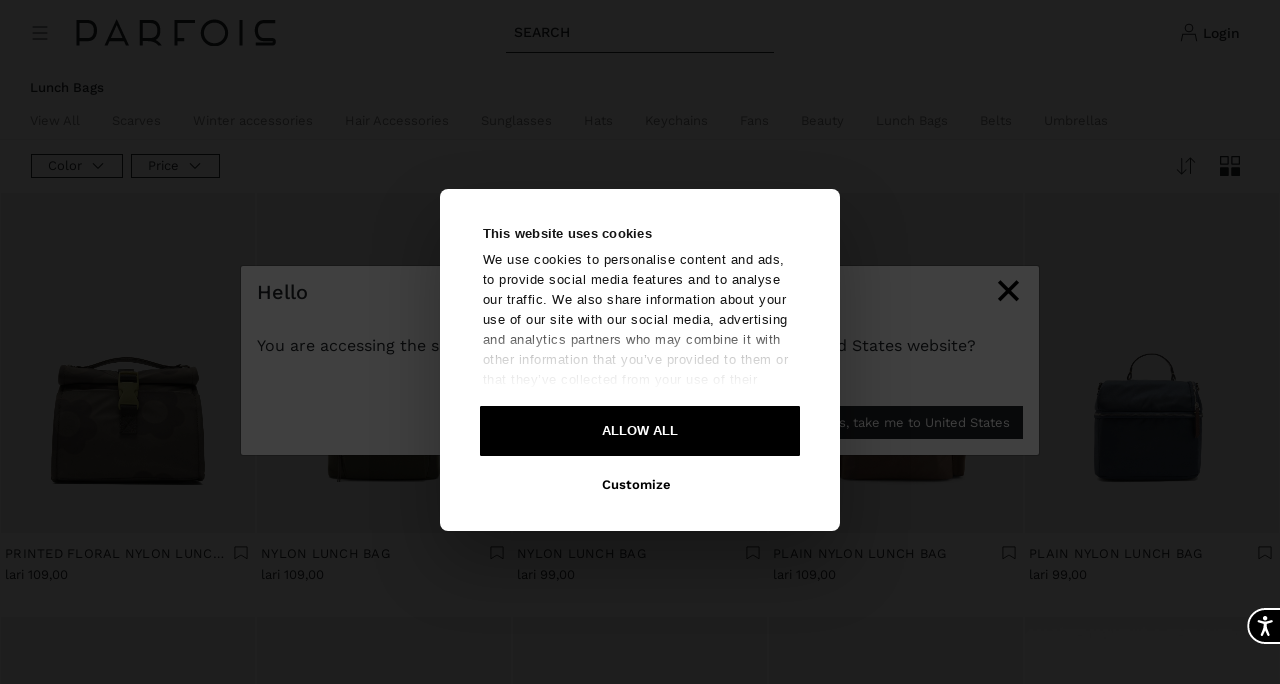

--- FILE ---
content_type: text/html;charset=UTF-8
request_url: https://www.parfois.com/en/ge/accessories/lunch-bags/
body_size: 60178
content:
<!DOCTYPE html>
<html lang="en">
<head>
<!--[if gt IE 9]><!-->
<script>//common/scripts.isml</script>
<script defer type="text/javascript" src="/on/demandware.static/Sites-PAR_World-Site/-/en_GE/v1769105809634/js/main.js"></script>

    <script defer type="text/javascript" src="/on/demandware.static/Sites-PAR_World-Site/-/en_GE/v1769105809634/js/search.js"
        
        >
    </script>


<!--<![endif]-->
<meta charset=UTF-8>

<meta http-equiv="x-ua-compatible" content="ie=edge">

<meta name="viewport" content="width=device-width, initial-scale=1, maximum-scale=1">


<meta name="format-detection" content="telephone=no">


<title>Stylish Lunch Bags | Insulated Food Carriers | Parfois</title>

<script defer src="//cdn-4.convertexperiments.com/v1/js/10043097-10047222.js"></script>

<meta name="description" content="Shop stylish lunch bags at Parfois. Insulated designs for daily meals. Modern, practical styles for work or picnics. Elevate your lunch break!"/>
<meta name="keywords" content="PARFOIS"/>
<meta name="vimeo-token" content="e8537c9c4ef9d02765afe99cecd5636f" />






    
        <meta name="robots" content="index, follow">
    


<link rel="icon" type="image/png" href="/on/demandware.static/Sites-PAR_World-Site/-/default/dwb8a8f757/images/favicons/parfois-favicon.ico" sizes="196x196" />
<link rel="icon" type="image/png" href="/on/demandware.static/Sites-PAR_World-Site/-/default/dwb8a8f757/images/favicons/parfois-favicon.ico" sizes="96x96" />
<link rel="icon" type="image/png" href="/on/demandware.static/Sites-PAR_World-Site/-/default/dwb8a8f757/images/favicons/parfois-favicon.ico" sizes="32x32" />
<link rel="icon" type="image/png" href="/on/demandware.static/Sites-PAR_World-Site/-/default/dwb8a8f757/images/favicons/parfois-favicon.ico" sizes="16x16" />
<link rel="icon" type="image/png" href="/on/demandware.static/Sites-PAR_World-Site/-/default/dwb8a8f757/images/favicons/parfois-favicon.ico" sizes="128x128" />

<link rel="stylesheet" href="https://code.jquery.com/ui/1.13.2/themes/smoothness/jquery-ui.css" />
<link rel="stylesheet" href="/on/demandware.static/Sites-PAR_World-Site/-/en_GE/v1769105809634/css/global.css" />

    <link rel="stylesheet" href="/on/demandware.static/Sites-PAR_World-Site/-/en_GE/v1769105809634/css/search.css"  />



    <meta name="google-site-verification" content="lcfndDROkQKSq-cOaGVwhAHsW6Kedf0fMYS2a-IrboQ" />





    <script defer id="Cookiebot" src="https://consent.cookiebot.com/uc.js"
        data-culture="en"
        data-cbid="e403024d-2507-4307-8609-8ec41a7b991c" async></script>
    
        







    





<script>
    var pageAction = 'searchshow';
    window.dataLayer = window.dataLayer || [];
    window.gtmEnabled = true;
    var orderId = -1;
    var dataLayerEvent = [{"event":"page_view","user_type":"Guest","client_id":"","country":"GE","site_language":"en","pagetype":"plp - category"}];
    var sessionLanguage = 'en';
    var sessionCountryCode = 'GE';
</script>
<!-- Google Tag Manager -->
<script>(function(w,d,s,l,i){w[l]=w[l]||[];w[l].push({'gtm.start':
new Date().getTime(),event:'gtm.js'});var f=d.getElementsByTagName(s)[0],
j=d.createElement(s),dl=l!='dataLayer'?'&l='+l:'';j.async=true;j.src=
'https://www.googletagmanager.com/gtm.js?id='+i+dl;f.parentNode.insertBefore(j,f);
})(window,document,'script','dataLayer','GTM-T44F4S');</script>
<!-- End Google Tag Manager -->


<script defer src="/on/demandware.static/Sites-PAR_World-Site/-/en_GE/v1769105809634/js/tagmanager.js"></script>
<!-- Marketing Cloud Analytics -->
<script type="text/javascript" src="//510003629.collect.igodigital.com/collect.js"></script>
<!-- End Marketing Cloud Analytics -->

<link rel="alternate" hreflang="x-default" href="https://www.parfois.com/en/gb/accessories/lunch-bags/" />



<link rel="alternate" hreflang="es" href="https://www.parfois.com/es/es/accesorios/bolsas-porta-alimentos/" />

<link rel="alternate" hreflang="pt" href="https://www.parfois.com/pt/pt/acessorios/lancheiras/" />

<link rel="alternate" hreflang="it" href="https://www.parfois.com/it/it/accessori/borse-porta-pranzo/" />

<link rel="alternate" hreflang="fr" href="https://www.parfois.com/fr/fr/accessoires/bo%C3%AEte-a-dejeuner/" />

<link rel="alternate" hreflang="en" href="https://www.parfois.com/en/gb/accessories/lunch-bags/" />

<link rel="alternate" hreflang="pl" href="https://www.parfois.com/pl/pl/akcesoria/torby-na-lunch/" />

<link rel="alternate" hreflang="de" href="https://www.parfois.com/de/de/accessoires/lunchpaket/" />

<link rel="alternate" hreflang="es-ad" href="https://www.parfois.com/es/ad/accesorios/bolsas-porta-alimentos/" />

<link rel="alternate" hreflang="en-ad" href="https://www.parfois.com/en/ad/accessories/lunch-bags/" />

<link rel="alternate" hreflang="en-ae" href="https://www.parfois.com/en/ae/accessories/lunch-bags/" />

<link rel="alternate" hreflang="en-al" href="https://www.parfois.com/en/al/accessories/lunch-bags/" />

<link rel="alternate" hreflang="en-am" href="https://www.parfois.com/en/am/accessories/lunch-bags/" />

<link rel="alternate" hreflang="pt-ao" href="https://www.parfois.com/pt/ao/acessorios/lancheiras/" />

<link rel="alternate" hreflang="en-ao" href="https://www.parfois.com/en/ao/accessories/lunch-bags/" />

<link rel="alternate" hreflang="de-at" href="https://www.parfois.com/de/at/accessoires/lunchpaket/" />

<link rel="alternate" hreflang="en-at" href="https://www.parfois.com/en/at/accessories/lunch-bags/" />

<link rel="alternate" hreflang="en-aw" href="https://www.parfois.com/en/aw/accessories/lunch-bags/" />

<link rel="alternate" hreflang="en-az" href="https://www.parfois.com/en/az/accessories/lunch-bags/" />

<link rel="alternate" hreflang="en-ba" href="https://www.parfois.com/en/ba/accessories/lunch-bags/" />

<link rel="alternate" hreflang="fr-be" href="https://www.parfois.com/fr/be/accessoires/bo%C3%AEte-a-dejeuner/" />

<link rel="alternate" hreflang="en-be" href="https://www.parfois.com/en/be/accessories/lunch-bags/" />

<link rel="alternate" hreflang="en-bg" href="https://www.parfois.com/en/bg/accessories/lunch-bags/" />

<link rel="alternate" hreflang="en-bh" href="https://www.parfois.com/en/bh/accessories/lunch-bags/" />

<link rel="alternate" hreflang="en-by" href="https://www.parfois.com/en/by/accessories/lunch-bags/" />

<link rel="alternate" hreflang="it-ch" href="https://www.parfois.com/it/ch/accessori/borse-porta-pranzo/" />

<link rel="alternate" hreflang="de-ch" href="https://www.parfois.com/de/ch/accessoires/lunchpaket/" />

<link rel="alternate" hreflang="fr-ch" href="https://www.parfois.com/fr/ch/accessoires/bo%C3%AEte-a-dejeuner/" />

<link rel="alternate" hreflang="en-ch" href="https://www.parfois.com/en/ch/accessories/lunch-bags/" />

<link rel="alternate" hreflang="es-cl" href="https://www.parfois.com/en/ph/accessories/lunch-bags/" />

<link rel="alternate" hreflang="es-co" href="https://www.parfois.com/es/co/accesorios/bolsas-porta-alimentos/" />

<link rel="alternate" hreflang="en-co" href="https://www.parfois.com/en/co/accessories/lunch-bags/" />

<link rel="alternate" hreflang="en-cr" href="https://www.parfois.com/en/cr/accessories/lunch-bags/" />

<link rel="alternate" hreflang="es-cr" href="https://www.parfois.com/es/cr/accesorios/bolsas-porta-alimentos/" />

<link rel="alternate" hreflang="en-cw" href="https://www.parfois.com/en/cw/accessories/lunch-bags/" />

<link rel="alternate" hreflang="en-cy" href="https://www.parfois.com/en/cy/accessories/lunch-bags/" />

<link rel="alternate" hreflang="en-cz" href="https://www.parfois.com/en/cz/accessories/lunch-bags/" />

<link rel="alternate" hreflang="de-de" href="https://www.parfois.com/de/de/accessoires/lunchpaket/" />

<link rel="alternate" hreflang="en-de" href="https://www.parfois.com/en/de/accessories/lunch-bags/" />

<link rel="alternate" hreflang="en-dk" href="https://www.parfois.com/en/dk/accessories/lunch-bags/" />

<link rel="alternate" hreflang="es-do" href="https://www.parfois.com/es/do/accesorios/bolsas-porta-alimentos/" />

<link rel="alternate" hreflang="en-do" href="https://www.parfois.com/en/do/accessories/lunch-bags/" />

<link rel="alternate" hreflang="en-dz" href="https://www.parfois.com/en/dz/accessories/lunch-bags/" />

<link rel="alternate" hreflang="fr-dz" href="https://www.parfois.com/fr/dz/accessoires/bo%C3%AEte-a-dejeuner/" />

<link rel="alternate" hreflang="en-ec" href="https://www.parfois.com/en/ec/accessories/lunch-bags/" />

<link rel="alternate" hreflang="es-ec" href="https://www.parfois.com/es/ec/accesorios/bolsas-porta-alimentos/" />

<link rel="alternate" hreflang="en-ee" href="https://www.parfois.com/en/ee/accessories/lunch-bags/" />

<link rel="alternate" hreflang="en-eg" href="https://www.parfois.com/en/eg/accessories/lunch-bags/" />

<link rel="alternate" hreflang="fr-eg" href="https://www.parfois.com/fr/eg/accessoires/bo%C3%AEte-a-dejeuner/" />

<link rel="alternate" hreflang="es-es" href="https://www.parfois.com/es/es/accesorios/bolsas-porta-alimentos/" />

<link rel="alternate" hreflang="en-es" href="https://www.parfois.com/en/es/accessories/lunch-bags/" />

<link rel="alternate" hreflang="ca-es" href="https://www.parfois.com/ca/es/accessoris/lunch-bags/" />

<link rel="alternate" hreflang="en-fi" href="https://www.parfois.com/en/fi/accessories/lunch-bags/" />

<link rel="alternate" hreflang="fr-fr" href="https://www.parfois.com/fr/fr/accessoires/bo%C3%AEte-a-dejeuner/" />

<link rel="alternate" hreflang="en-fr" href="https://www.parfois.com/en/fr/accessories/lunch-bags/" />

<link rel="alternate" hreflang="en-gb" href="https://www.parfois.com/en/gb/accessories/lunch-bags/" />

<link rel="alternate" hreflang="en-ge" href="https://www.parfois.com/en/ge/accessories/lunch-bags/" />

<link rel="alternate" hreflang="en-gp" href="https://www.parfois.com/en/gp/accessories/lunch-bags/" />

<link rel="alternate" hreflang="fr-gp" href="https://www.parfois.com/fr/gp/accessoires/bo%C3%AEte-a-dejeuner/" />

<link rel="alternate" hreflang="en-gr" href="https://www.parfois.com/en/gr/accessories/lunch-bags/" />

<link rel="alternate" hreflang="es-gt" href="https://www.parfois.com/es/gt/accesorios/bolsas-porta-alimentos/" />

<link rel="alternate" hreflang="en-gt" href="https://www.parfois.com/en/gt/accessories/lunch-bags/" />

<link rel="alternate" hreflang="en-hn" href="https://www.parfois.com/en/hn/accessories/lunch-bags/" />

<link rel="alternate" hreflang="es-hn" href="https://www.parfois.com/es/hn/accesorios/bolsas-porta-alimentos/" />

<link rel="alternate" hreflang="en-hr" href="https://www.parfois.com/en/hr/accessories/lunch-bags/" />

<link rel="alternate" hreflang="en-hu" href="https://www.parfois.com/en/hu/accessories/lunch-bags/" />

<link rel="alternate" hreflang="en-ie" href="https://www.parfois.com/en/ie/accessories/lunch-bags/" />

<link rel="alternate" hreflang="en-il" href="https://www.parfois.com/en/ph/accessories/lunch-bags/" />

<link rel="alternate" hreflang="en-iq" href="https://www.parfois.com/en/iq/accessories/lunch-bags/" />

<link rel="alternate" hreflang="en-ir" href="https://www.parfois.com/en/ir/accessories/lunch-bags/" />

<link rel="alternate" hreflang="it-it" href="https://www.parfois.com/it/it/accessori/borse-porta-pranzo/" />

<link rel="alternate" hreflang="en-it" href="https://www.parfois.com/en/it/accessories/lunch-bags/" />

<link rel="alternate" hreflang="en-jo" href="https://www.parfois.com/en/jo/accessories/lunch-bags/" />

<link rel="alternate" hreflang="en-kh" href="https://www.parfois.com/en/kh/accessories/lunch-bags/" />

<link rel="alternate" hreflang="en-kp" href="https://www.parfois.com/en/xk/accessories/lunch-bags/" />

<link rel="alternate" hreflang="en-kw" href="https://www.parfois.com/en/kw/accessories/lunch-bags/" />

<link rel="alternate" hreflang="en-kz" href="https://www.parfois.com/en/kz/accessories/lunch-bags/" />

<link rel="alternate" hreflang="en-lb" href="https://www.parfois.com/en/lb/accessories/lunch-bags/" />

<link rel="alternate" hreflang="fr-lb" href="https://www.parfois.com/fr/lb/accessoires/bo%C3%AEte-a-dejeuner/" />

<link rel="alternate" hreflang="en-lt" href="https://www.parfois.com/en/lt/accessories/lunch-bags/" />

<link rel="alternate" hreflang="fr-lu" href="https://www.parfois.com/fr/lu/accessoires/bo%C3%AEte-a-dejeuner/" />

<link rel="alternate" hreflang="en-lu" href="https://www.parfois.com/en/lu/accessories/lunch-bags/" />

<link rel="alternate" hreflang="de-lu" href="https://www.parfois.com/de/lu/accessoires/lunchpaket/" />

<link rel="alternate" hreflang="en-lv" href="https://www.parfois.com/en/lv/accessories/lunch-bags/" />

<link rel="alternate" hreflang="fr-ma" href="https://www.parfois.com/en/ph/accessories/lunch-bags/" />

<link rel="alternate" hreflang="en-ma" href="https://www.parfois.com/en/ph/accessories/lunch-bags/" />

<link rel="alternate" hreflang="en-me" href="https://www.parfois.com/en/me/accessories/lunch-bags/" />

<link rel="alternate" hreflang="en-mk" href="https://www.parfois.com/en/mk/accessories/lunch-bags/" />

<link rel="alternate" hreflang="fr-mq" href="https://www.parfois.com/fr/mq/accessoires/bo%C3%AEte-a-dejeuner/" />

<link rel="alternate" hreflang="en-mq" href="https://www.parfois.com/en/mq/accessories/lunch-bags/" />

<link rel="alternate" hreflang="en-mt" href="https://www.parfois.com/en/mt/accessories/lunch-bags/" />

<link rel="alternate" hreflang="fr-mu" href="https://www.parfois.com/fr/mu/accessoires/bo%C3%AEte-a-dejeuner/" />

<link rel="alternate" hreflang="en-mu" href="https://www.parfois.com/en/mu/accessories/lunch-bags/" />

<link rel="alternate" hreflang="es-mx" href="https://www.parfois.com/es/mx/accesorios/loncheras/" />

<link rel="alternate" hreflang="en-mx" href="https://www.parfois.com/en/mx/accessories/lunch-bags/" />

<link rel="alternate" hreflang="pt-mz" href="https://www.parfois.com/pt/mz/acessorios/lancheiras/" />

<link rel="alternate" hreflang="en-mz" href="https://www.parfois.com/en/mz/accessories/lunch-bags/" />

<link rel="alternate" hreflang="en-nl" href="https://www.parfois.com/en/nl/accessories/lunch-bags/" />

<link rel="alternate" hreflang="en-om" href="https://www.parfois.com/en/om/accessories/lunch-bags/" />

<link rel="alternate" hreflang="es-pa" href="https://www.parfois.com/es/pa/accesorios/bolsas-porta-alimentos/" />

<link rel="alternate" hreflang="en-pa" href="https://www.parfois.com/en/pa/accessories/lunch-bags/" />

<link rel="alternate" hreflang="es-pe" href="https://www.parfois.com/en/ph/accessories/lunch-bags/" />

<link rel="alternate" hreflang="en-pe" href="https://www.parfois.com/en/ph/accessories/lunch-bags/" />

<link rel="alternate" hreflang="en-ph" href="https://www.parfois.com/en/ph/accessories/lunch-bags/" />

<link rel="alternate" hreflang="pl-pl" href="https://www.parfois.com/pl/pl/akcesoria/torby-na-lunch/" />

<link rel="alternate" hreflang="en-pl" href="https://www.parfois.com/en/pl/accessories/lunch-bags/" />

<link rel="alternate" hreflang="en-pr" href="https://www.parfois.com/en/ph/accessories/lunch-bags/" />

<link rel="alternate" hreflang="es-pr" href="https://www.parfois.com/en/ph/accessories/lunch-bags/" />

<link rel="alternate" hreflang="pt-pt" href="https://www.parfois.com/pt/pt/acessorios/lancheiras/" />

<link rel="alternate" hreflang="en-pt" href="https://www.parfois.com/en/pt/accessories/lunch-bags/" />

<link rel="alternate" hreflang="es-py" href="https://www.parfois.com/es/py/accesorios/bolsas-porta-alimentos/" />

<link rel="alternate" hreflang="en-py" href="https://www.parfois.com/en/py/accessories/lunch-bags/" />

<link rel="alternate" hreflang="en-qa" href="https://www.parfois.com/en/qa/accessories/lunch-bags/" />

<link rel="alternate" hreflang="fr-re" href="https://www.parfois.com/fr/re/accessoires/bo%C3%AEte-a-dejeuner/" />

<link rel="alternate" hreflang="en-re" href="https://www.parfois.com/en/re/accessories/lunch-bags/" />

<link rel="alternate" hreflang="en-ro" href="https://www.parfois.com/en/ro/accessories/lunch-bags/" />

<link rel="alternate" hreflang="en-rs" href="https://www.parfois.com/en/rs/accessories/lunch-bags/" />

<link rel="alternate" hreflang="en-sa" href="https://www.parfois.com/en/ph/accessories/lunch-bags/" />

<link rel="alternate" hreflang="en-se" href="https://www.parfois.com/en/se/accessories/lunch-bags/" />

<link rel="alternate" hreflang="en-si" href="https://www.parfois.com/en/si/accessories/lunch-bags/" />

<link rel="alternate" hreflang="en-sk" href="https://www.parfois.com/en/sk/accessories/lunch-bags/" />

<link rel="alternate" hreflang="fr-tn" href="https://www.parfois.com/fr/tn/accessoires/bo%C3%AEte-a-dejeuner/" />

<link rel="alternate" hreflang="en-tn" href="https://www.parfois.com/en/tn/accessories/lunch-bags/" />

<link rel="alternate" hreflang="en-tr" href="https://www.parfois.com/en/ph/accessories/lunch-bags/" />

<link rel="alternate" hreflang="en-tt" href="https://www.parfois.com/en/tt/accessories/lunch-bags/" />

<link rel="alternate" hreflang="fr-tt" href="https://www.parfois.com/fr/tt/accessoires/bo%C3%AEte-a-dejeuner/" />

<link rel="alternate" hreflang="en-ua" href="https://www.parfois.com/en/ua/accessories/lunch-bags/" />

<link rel="alternate" hreflang="en-us" href="https://www.parfois.com/en/us/accessories/lunch-bags/" />

<link rel="alternate" hreflang="es-ve" href="https://www.parfois.com/es/ve/accesorios/bolsas-porta-alimentos/" />

<link rel="alternate" hreflang="en-ve" href="https://www.parfois.com/en/ve/accessories/lunch-bags/" />

<link rel="alternate" hreflang="en-vn" href="https://www.parfois.com/en/vn/accessories/lunch-bags/" />

<link rel="alternate" hreflang="en-za" href="https://www.parfois.com/en/za/accessories/lunch-bags/" />

<meta property="og:type" content="website" />

<meta property="og:title" content="Stylish Lunch Bags | Insulated Food Carriers | Parfois" />

<meta property="og:locale" content="en_GE" />

<meta property="twitter:card" content="summary_large_image" />

<meta property="og:description" content="Shop stylish lunch bags at Parfois. Insulated designs for daily meals. Modern, practical styles for work or picnics. Elevate your lunch break!" />

<meta property="og:url" content="https://www.parfois.com/en/ge/accessories/lunch-bags/" />







<script>
    window.preload = window.preload || {};
    window.preload.locale = 'en_GE';
    window.preload.country = 'GE';
    window.preload.language = 'en';
</script>

<script>
    window.preload = window.preload || {};
    window.preload.grecaptcha = {
        enabled: true,
        apiKey: '6Le1u6YlAAAAAMcbltBcINQEn8_NABUPKwpKe8ej',
    };
</script>

<link rel="canonical" href="https://www.parfois.com/en/ge/accessories/lunch-bags/"/>

<link rel="stylesheet" href="/on/demandware.static/Sites-PAR_World-Site/-/en_GE/v1769105809634/css/experience/components/commerceAssets/prfNewsletterForm.css" />
<script type="text/javascript">//<!--
/* <![CDATA[ (head-active_data.js) */
var dw = (window.dw || {});
dw.ac = {
    _analytics: null,
    _events: [],
    _category: "",
    _searchData: "",
    _anact: "",
    _anact_nohit_tag: "",
    _analytics_enabled: "true",
    _timeZone: "Etc/UTC",
    _capture: function(configs) {
        if (Object.prototype.toString.call(configs) === "[object Array]") {
            configs.forEach(captureObject);
            return;
        }
        dw.ac._events.push(configs);
    },
	capture: function() { 
		dw.ac._capture(arguments);
		// send to CQ as well:
		if (window.CQuotient) {
			window.CQuotient.trackEventsFromAC(arguments);
		}
	},
    EV_PRD_SEARCHHIT: "searchhit",
    EV_PRD_DETAIL: "detail",
    EV_PRD_RECOMMENDATION: "recommendation",
    EV_PRD_SETPRODUCT: "setproduct",
    applyContext: function(context) {
        if (typeof context === "object" && context.hasOwnProperty("category")) {
        	dw.ac._category = context.category;
        }
        if (typeof context === "object" && context.hasOwnProperty("searchData")) {
        	dw.ac._searchData = context.searchData;
        }
    },
    setDWAnalytics: function(analytics) {
        dw.ac._analytics = analytics;
    },
    eventsIsEmpty: function() {
        return 0 == dw.ac._events.length;
    }
};
/* ]]> */
// -->
</script>
<script type="text/javascript">//<!--
/* <![CDATA[ (head-cquotient.js) */
var CQuotient = window.CQuotient = {};
CQuotient.clientId = 'bbkr-PAR_World';
CQuotient.realm = 'BBKR';
CQuotient.siteId = 'PAR_World';
CQuotient.instanceType = 'prd';
CQuotient.locale = 'en_GE';
CQuotient.fbPixelId = '__UNKNOWN__';
CQuotient.activities = [];
CQuotient.cqcid='';
CQuotient.cquid='';
CQuotient.cqeid='';
CQuotient.cqlid='';
CQuotient.apiHost='api.cquotient.com';
/* Turn this on to test against Staging Einstein */
/* CQuotient.useTest= true; */
CQuotient.useTest = ('true' === 'false');
CQuotient.initFromCookies = function () {
	var ca = document.cookie.split(';');
	for(var i=0;i < ca.length;i++) {
	  var c = ca[i];
	  while (c.charAt(0)==' ') c = c.substring(1,c.length);
	  if (c.indexOf('cqcid=') == 0) {
		CQuotient.cqcid=c.substring('cqcid='.length,c.length);
	  } else if (c.indexOf('cquid=') == 0) {
		  var value = c.substring('cquid='.length,c.length);
		  if (value) {
		  	var split_value = value.split("|", 3);
		  	if (split_value.length > 0) {
			  CQuotient.cquid=split_value[0];
		  	}
		  	if (split_value.length > 1) {
			  CQuotient.cqeid=split_value[1];
		  	}
		  	if (split_value.length > 2) {
			  CQuotient.cqlid=split_value[2];
		  	}
		  }
	  }
	}
}
CQuotient.getCQCookieId = function () {
	if(window.CQuotient.cqcid == '')
		window.CQuotient.initFromCookies();
	return window.CQuotient.cqcid;
};
CQuotient.getCQUserId = function () {
	if(window.CQuotient.cquid == '')
		window.CQuotient.initFromCookies();
	return window.CQuotient.cquid;
};
CQuotient.getCQHashedEmail = function () {
	if(window.CQuotient.cqeid == '')
		window.CQuotient.initFromCookies();
	return window.CQuotient.cqeid;
};
CQuotient.getCQHashedLogin = function () {
	if(window.CQuotient.cqlid == '')
		window.CQuotient.initFromCookies();
	return window.CQuotient.cqlid;
};
CQuotient.trackEventsFromAC = function (/* Object or Array */ events) {
try {
	if (Object.prototype.toString.call(events) === "[object Array]") {
		events.forEach(_trackASingleCQEvent);
	} else {
		CQuotient._trackASingleCQEvent(events);
	}
} catch(err) {}
};
CQuotient._trackASingleCQEvent = function ( /* Object */ event) {
	if (event && event.id) {
		if (event.type === dw.ac.EV_PRD_DETAIL) {
			CQuotient.trackViewProduct( {id:'', alt_id: event.id, type: 'raw_sku'} );
		} // not handling the other dw.ac.* events currently
	}
};
CQuotient.trackViewProduct = function(/* Object */ cqParamData){
	var cq_params = {};
	cq_params.cookieId = CQuotient.getCQCookieId();
	cq_params.userId = CQuotient.getCQUserId();
	cq_params.emailId = CQuotient.getCQHashedEmail();
	cq_params.loginId = CQuotient.getCQHashedLogin();
	cq_params.product = cqParamData.product;
	cq_params.realm = cqParamData.realm;
	cq_params.siteId = cqParamData.siteId;
	cq_params.instanceType = cqParamData.instanceType;
	cq_params.locale = CQuotient.locale;
	
	if(CQuotient.sendActivity) {
		CQuotient.sendActivity(CQuotient.clientId, 'viewProduct', cq_params);
	} else {
		CQuotient.activities.push({activityType: 'viewProduct', parameters: cq_params});
	}
};
/* ]]> */
// -->
</script>


    
    
        <!-- Organization Schema -->
        <script type="application/ld+json">
            {
	"@context": "http://schema.org/",
	"@type": "Organization",
	"@id": "https://www.parfois.com/#organization",
	"name": "Parfois",
	"url": "https://www.parfois.com/en/ge/home/",
	"foundingDate": "1994",
	"foundingLocation": {
		"@type": "Place",
		"address": {
			"@type": "PostalAddress",
			"addressLocality": "Porto",
			"addressCountry": {
				"@type": "Country",
				"name": "Portugal"
			}
		}
	},
	"founders": [
		{
			"@type": "Person",
			"name": "Manuela Medeiros"
		}
	],
	"sameAs": [
		"https://www.facebook.com/parfois",
		"https://www.instagram.com/parfois",
		"https://www.linkedin.com/company/parfois",
		"https://www.pinterest.com/parfoisofficial",
		"https://www.tiktok.com/@parfoisofficial",
		"https://x.com/parfois_",
		"https://www.youtube.com/parfois"
	],
	"brand": {
		"@type": "Brand",
		"name": "Parfois",
		"logo": "https://www.parfois.com/on/demandware.static/Sites-PAR_World-Site/-/default/dw95760a5b/images/logo.svg",
		"url": "https://www.parfois.com"
	},
	"areaServed": [
		{
			"@type": "Country",
			"name": "Austria"
		},
		{
			"@type": "Country",
			"name": "Belgium"
		},
		{
			"@type": "Country",
			"name": "Switzerland"
		},
		{
			"@type": "Country",
			"name": "Czech Republic"
		},
		{
			"@type": "Country",
			"name": "Germany"
		},
		{
			"@type": "Country",
			"name": "Denmark"
		},
		{
			"@type": "Country",
			"name": "Estonia"
		},
		{
			"@type": "Country",
			"name": "Spain"
		},
		{
			"@type": "Country",
			"name": "Finland"
		},
		{
			"@type": "Country",
			"name": "France"
		},
		{
			"@type": "Country",
			"name": "United Kingdom"
		},
		{
			"@type": "Country",
			"name": "Hungary"
		},
		{
			"@type": "Country",
			"name": "Ireland"
		},
		{
			"@type": "Country",
			"name": "Italy"
		},
		{
			"@type": "Country",
			"name": "Lithuania"
		},
		{
			"@type": "Country",
			"name": "Luxembourg"
		},
		{
			"@type": "Country",
			"name": "Latvia"
		},
		{
			"@type": "Country",
			"name": "Mexico"
		},
		{
			"@type": "Country",
			"name": "Netherlands"
		},
		{
			"@type": "Country",
			"name": "Poland"
		},
		{
			"@type": "Country",
			"name": "Portugal"
		},
		{
			"@type": "Country",
			"name": "Sweden"
		},
		{
			"@type": "Country",
			"name": "Slovenia"
		},
		{
			"@type": "Country",
			"name": "Slovakia"
		}
	]
}
        </script>
    
    
        <!-- Clothing Store Schema -->
        <script type="application/ld+json">
            {
	"@context": "http://schema.org/",
	"@type": "ClothingStore",
	"name": "Parfois",
	"image": "https://www.parfois.com/on/demandware.static/Sites-PAR_World-Site/-/default/dw95760a5b/images/logo.svg",
	"description": "Shop stylish lunch bags at Parfois. Insulated designs for daily meals. Modern, practical styles for work or picnics. Elevate your lunch break!",
	"address": {
		"@type": "PostalAddress",
		"streetAddress": "Rua do Sistelo 755",
		"addressLocality": "Rio Tinto",
		"addressRegion": "Porto",
		"postalCode": "4435-452",
		"addressCountry": {
			"@type": "Country",
			"name": "PT"
		}
	}
}
        </script>
    
    
        <!-- BreadcrumbList Schema -->
        <script type="application/ld+json">
            {
	"@context": "http://schema.org/",
	"@type": "BreadcrumbList",
	"@id": "https://www.parfois.com/en/ge/home/#breadcrumbs",
	"itemListElement": [
		{
			"@type": "ListItem",
			"position": 1,
			"name": "Inicio",
			"item": "https://www.parfois.com/en/ge/home/"
		},
		{
			"@type": "ListItem",
			"position": 2,
			"name": "Accessories",
			"item": "https://www.parfois.com/en/ge/accessories/"
		},
		{
			"@type": "ListItem",
			"position": 3,
			"name": "Lunch Bags",
			"item": "https://www.parfois.com/en/ge/accessories/lunch-bags/"
		}
	]
}
        </script>
    
    
        <!-- CollectionPage with nested ItemList Schema -->
        <script type="application/ld+json">
            {
	"@context": "http://schema.org/",
	"@type": "CollectionPage",
	"name": "Stylish Lunch Bags | Insulated Food Carriers | Parfois",
	"description": "Shop stylish lunch bags at Parfois. Insulated designs for daily meals. Modern, practical styles for work or picnics. Elevate your lunch break!",
	"url": "https://www.parfois.com/en/ge/accessories/lunch-bags/",
	"mainEntity": {
		"@type": "ListItem",
		"item": [
			{
				"@type": "ListItem",
				"position": 1,
				"item": {
					"@type": "Product",
					"name": "Printed floral nylon lunch bag",
					"image": "https://www.parfois.com/dw/image/v2/BBKR_PRD/on/demandware.static/-/Sites-parfois-master-catalog/default/dwc196e338/images/hi-res/261/62/244411_DM_2y.jpg?sw=1000",
					"description": "Nylon lunch bag with floral printed design. Contrasting colour ribbon detail. Pocket on the back part with zipper closure. Fixed hand strap. Adjustable and removable crossbody bag strap. Main closure with plastic clip buckle. Thermal interior. ",
					"url": "https://www.parfois.com/en/ge/accessories/lunch-bags/printed-floral-nylon-lunch-bag/244411_DML.html",
					"sku": "244411_DML",
					"brand": {
						"@type": "Brand",
						"name": "Parfois",
						"url": "https://www.parfois.com/en/ph",
						"logo": {
							"@type": "ImageObject",
							"url": "https://www.parfois.com/on/demandware.static/Sites-PAR_World-Site/-/default/dw95760a5b/images/logo.svg"
						}
					},
					"offers": {
						"@context": "https://schema.org",
						"@type": "Offer",
						"url": "https://www.parfois.com/en/ge/accessories/lunch-bags/printed-floral-nylon-lunch-bag/244411_DML.html",
						"price": "109.00",
						"priceCurrency": "GEL",
						"availability": "http://schema.org/InStock",
						"seller": {
							"@type": "Organization",
							"name": "Parfois"
						}
					}
				}
			},
			{
				"@type": "ListItem",
				"position": 2,
				"item": {
					"@type": "Product",
					"name": "Nylon lunch bag",
					"image": "https://www.parfois.com/dw/image/v2/BBKR_PRD/on/demandware.static/-/Sites-parfois-master-catalog/default/dw26fea080/images/hi-res/261/54/242965_KK_2y.jpg?sw=1000",
					"description": "Medium-sized nylon lunch bag. Compartment in the front part. Interior insulation. Zipper closure. Fixed hand straps. Adjustable and removable crossbody bag strap. ",
					"url": "https://www.parfois.com/en/ge/accessories/lunch-bags/nylon-lunch-bag/242965_KKM.html",
					"sku": "242965_KKM",
					"brand": {
						"@type": "Brand",
						"name": "Parfois",
						"url": "https://www.parfois.com/en/ph",
						"logo": {
							"@type": "ImageObject",
							"url": "https://www.parfois.com/on/demandware.static/Sites-PAR_World-Site/-/default/dw95760a5b/images/logo.svg"
						}
					},
					"offers": {
						"@context": "https://schema.org",
						"@type": "Offer",
						"url": "https://www.parfois.com/en/ge/accessories/lunch-bags/nylon-lunch-bag/242965_KKM.html",
						"price": "109.00",
						"priceCurrency": "GEL",
						"availability": "http://schema.org/InStock",
						"seller": {
							"@type": "Organization",
							"name": "Parfois"
						}
					}
				}
			},
			{
				"@type": "ListItem",
				"position": 3,
				"item": {
					"@type": "Product",
					"name": "Nylon lunch bag",
					"image": "https://www.parfois.com/dw/image/v2/BBKR_PRD/on/demandware.static/-/Sites-parfois-master-catalog/default/dw6c597e49/images/hi-res/252/65/2415911BK_2y.jpg?sw=1000",
					"description": "Nylon lunch bag, medium-sized. Compartment on the front part and side pockets. Interior insulation. Fixed hand straps. Adjustable and removable crossbody bag strap. ",
					"url": "https://www.parfois.com/en/ge/travel-bags/nylon-lunch-bag/2415911BKM.html",
					"sku": "2415911BKM",
					"brand": {
						"@type": "Brand",
						"name": "Parfois",
						"url": "https://www.parfois.com/en/ph",
						"logo": {
							"@type": "ImageObject",
							"url": "https://www.parfois.com/on/demandware.static/Sites-PAR_World-Site/-/default/dw95760a5b/images/logo.svg"
						}
					},
					"offers": {
						"@context": "https://schema.org",
						"@type": "Offer",
						"url": "https://www.parfois.com/en/ge/travel-bags/nylon-lunch-bag/2415911BKM.html",
						"price": "99.00",
						"priceCurrency": "GEL",
						"availability": "http://schema.org/InStock",
						"seller": {
							"@type": "Organization",
							"name": "Parfois"
						}
					}
				}
			},
			{
				"@type": "ListItem",
				"position": 4,
				"item": {
					"@type": "Product",
					"name": "Plain nylon lunch bag",
					"image": "https://www.parfois.com/dw/image/v2/BBKR_PRD/on/demandware.static/-/Sites-parfois-master-catalog/default/dw1d0f3507/images/hi-res/261/54/244365_TU_2y.jpg?sw=1000",
					"description": "Medium-sized plain nylon lunch bag. Side pockets with zipper closure. Interior insulation with inner compartments. Zipper closure. Fixed hand straps. Adjustable and removable crossbody bag strap. ",
					"url": "https://www.parfois.com/en/ge/accessories/lunch-bags/plain-nylon-lunch-bag/244365_TUM.html",
					"sku": "244365_TUM",
					"brand": {
						"@type": "Brand",
						"name": "Parfois",
						"url": "https://www.parfois.com/en/ph",
						"logo": {
							"@type": "ImageObject",
							"url": "https://www.parfois.com/on/demandware.static/Sites-PAR_World-Site/-/default/dw95760a5b/images/logo.svg"
						}
					},
					"offers": {
						"@context": "https://schema.org",
						"@type": "Offer",
						"url": "https://www.parfois.com/en/ge/accessories/lunch-bags/plain-nylon-lunch-bag/244365_TUM.html",
						"price": "109.00",
						"priceCurrency": "GEL",
						"availability": "http://schema.org/InStock",
						"seller": {
							"@type": "Organization",
							"name": "Parfois"
						}
					}
				}
			},
			{
				"@type": "ListItem",
				"position": 5,
				"item": {
					"@type": "Product",
					"name": "Plain nylon lunch bag",
					"image": "https://www.parfois.com/dw/image/v2/BBKR_PRD/on/demandware.static/-/Sites-parfois-master-catalog/default/dw334ed3c4/images/hi-res/252/54/242158_NV_2y.jpg?sw=1000",
					"description": "Plain nylon lunch bag. Fixed hand strap. Adjustable and removable crossbody strap. Openings with zipper closure. Thermal interior. ",
					"url": "https://www.parfois.com/en/ge/accessories/lunch-bags/plain-nylon-lunch-bag/242158_NVM.html",
					"sku": "242158_NVM",
					"brand": {
						"@type": "Brand",
						"name": "Parfois",
						"url": "https://www.parfois.com/en/ph",
						"logo": {
							"@type": "ImageObject",
							"url": "https://www.parfois.com/on/demandware.static/Sites-PAR_World-Site/-/default/dw95760a5b/images/logo.svg"
						}
					},
					"offers": {
						"@context": "https://schema.org",
						"@type": "Offer",
						"url": "https://www.parfois.com/en/ge/accessories/lunch-bags/plain-nylon-lunch-bag/242158_NVM.html",
						"price": "99.00",
						"priceCurrency": "GEL",
						"availability": "http://schema.org/InStock",
						"seller": {
							"@type": "Organization",
							"name": "Parfois"
						}
					}
				}
			},
			{
				"@type": "ListItem",
				"position": 6,
				"item": {
					"@type": "Product",
					"name": "Plain lunch bag with nylon effect",
					"image": "https://www.parfois.com/dw/image/v2/BBKR_PRD/on/demandware.static/-/Sites-parfois-master-catalog/default/dw5f042abf/images/hi-res/252/54/242626_TU_2y.jpg?sw=1000",
					"description": "Plain lunch bag with nylon effect. Structured and medium-sized. Two compartments with zipper closure. Thermal interior. Side exterior pockets. Fixed hand strap. Adjustable and removable crossbody bag strap. ",
					"url": "https://www.parfois.com/en/ge/accessories/lunch-bags/plain-lunch-bag-with-nylon-effect/242626_TUM.html",
					"sku": "242626_TUM",
					"brand": {
						"@type": "Brand",
						"name": "Parfois",
						"url": "https://www.parfois.com/en/ph",
						"logo": {
							"@type": "ImageObject",
							"url": "https://www.parfois.com/on/demandware.static/Sites-PAR_World-Site/-/default/dw95760a5b/images/logo.svg"
						}
					},
					"offers": {
						"@context": "https://schema.org",
						"@type": "Offer",
						"url": "https://www.parfois.com/en/ge/accessories/lunch-bags/plain-lunch-bag-with-nylon-effect/242626_TUM.html",
						"price": "99.00",
						"priceCurrency": "GEL",
						"availability": "http://schema.org/InStock",
						"seller": {
							"@type": "Organization",
							"name": "Parfois"
						}
					}
				}
			},
			{
				"@type": "ListItem",
				"position": 7,
				"item": {
					"@type": "Product",
					"name": "Printed nylon lunch bag",
					"image": "https://www.parfois.com/dw/image/v2/BBKR_PRD/on/demandware.static/-/Sites-parfois-master-catalog/default/dwd086186d/images/hi-res/252/62/239673_DM_2y.jpg?sw=1000",
					"description": "Printed nylon lunch bag. Fixed wrist strap. Adjustable and removable crossbody strap. Main closure with release buckle. Pocket on the back part. Thermal interior. ",
					"url": "https://www.parfois.com/en/ge/accessories/lunch-bags/printed-nylon-lunch-bag/239673_DML.html",
					"sku": "239673_DML",
					"brand": {
						"@type": "Brand",
						"name": "Parfois",
						"url": "https://www.parfois.com/en/ph",
						"logo": {
							"@type": "ImageObject",
							"url": "https://www.parfois.com/on/demandware.static/Sites-PAR_World-Site/-/default/dw95760a5b/images/logo.svg"
						}
					},
					"offers": {
						"@context": "https://schema.org",
						"@type": "Offer",
						"url": "https://www.parfois.com/en/ge/accessories/lunch-bags/printed-nylon-lunch-bag/239673_DML.html",
						"price": "109.00",
						"priceCurrency": "GEL",
						"availability": "http://schema.org/InStock",
						"seller": {
							"@type": "Organization",
							"name": "Parfois"
						}
					}
				}
			},
			{
				"@type": "ListItem",
				"position": 8,
				"item": {
					"@type": "Product",
					"name": "Printed nylon lunch bag",
					"image": "https://www.parfois.com/dw/image/v2/BBKR_PRD/on/demandware.static/-/Sites-parfois-master-catalog/default/dwf6ebc338/images/hi-res/252/62/239673_BM_2y.jpg?sw=1000",
					"description": "Printed nylon lunch bag. Fixed wrist strap. Adjustable and removable crossbody strap. Main closure with release buckle. Pocket on the back part. Thermal interior. ",
					"url": "https://www.parfois.com/en/ge/accessories/lunch-bags/printed-nylon-lunch-bag/239673_BML.html",
					"sku": "239673_BML",
					"brand": {
						"@type": "Brand",
						"name": "Parfois",
						"url": "https://www.parfois.com/en/ph",
						"logo": {
							"@type": "ImageObject",
							"url": "https://www.parfois.com/on/demandware.static/Sites-PAR_World-Site/-/default/dw95760a5b/images/logo.svg"
						}
					},
					"offers": {
						"@context": "https://schema.org",
						"@type": "Offer",
						"url": "https://www.parfois.com/en/ge/accessories/lunch-bags/printed-nylon-lunch-bag/239673_BML.html",
						"price": "109.00",
						"priceCurrency": "GEL",
						"availability": "http://schema.org/InStock",
						"seller": {
							"@type": "Organization",
							"name": "Parfois"
						}
					}
				}
			},
			{
				"@type": "ListItem",
				"position": 9,
				"item": {
					"@type": "Product",
					"name": "Nylon lunch bag",
					"image": "https://www.parfois.com/dw/image/v2/BBKR_PRD/on/demandware.static/-/Sites-parfois-master-catalog/default/dwb13a6dc5/images/hi-res/252/54/238473_CG_2y.jpg?sw=1000",
					"description": "Medium nylon lunch bag. Compartment in the top part and side pockets with zipper closure. Pockets and interior insulation. Fixed hand straps. Adjustable and removable crossbody bag strap. Customisable. ",
					"url": "https://www.parfois.com/en/ge/accessories/lunch-bags/nylon-lunch-bag/238473_CGM.html",
					"sku": "238473_CGM",
					"brand": {
						"@type": "Brand",
						"name": "Parfois",
						"url": "https://www.parfois.com/en/ph",
						"logo": {
							"@type": "ImageObject",
							"url": "https://www.parfois.com/on/demandware.static/Sites-PAR_World-Site/-/default/dw95760a5b/images/logo.svg"
						}
					},
					"offers": {
						"@context": "https://schema.org",
						"@type": "Offer",
						"url": "https://www.parfois.com/en/ge/accessories/lunch-bags/nylon-lunch-bag/238473_CGM.html",
						"price": "109.00",
						"priceCurrency": "GEL",
						"availability": "http://schema.org/InStock",
						"seller": {
							"@type": "Organization",
							"name": "Parfois"
						}
					}
				}
			},
			{
				"@type": "ListItem",
				"position": 10,
				"item": {
					"@type": "Product",
					"name": "Printed nylon lunch bag",
					"image": "https://www.parfois.com/dw/image/v2/BBKR_PRD/on/demandware.static/-/Sites-parfois-master-catalog/default/dw222955bd/images/hi-res/252/54/236829_BM_2y.jpg?sw=1000",
					"description": "Printed nylon lunch bag. Exterior pocket. Zipper closure. Fixed hand straps. Adjustable and removable crossbody bag strap. Thermal interior lining. ",
					"url": "https://www.parfois.com/en/ge/accessories/lunch-bags/printed-nylon-lunch-bag/236829_BMM.html",
					"sku": "236829_BMM",
					"brand": {
						"@type": "Brand",
						"name": "Parfois",
						"url": "https://www.parfois.com/en/ph",
						"logo": {
							"@type": "ImageObject",
							"url": "https://www.parfois.com/on/demandware.static/Sites-PAR_World-Site/-/default/dw95760a5b/images/logo.svg"
						}
					},
					"offers": {
						"@context": "https://schema.org",
						"@type": "Offer",
						"url": "https://www.parfois.com/en/ge/accessories/lunch-bags/printed-nylon-lunch-bag/236829_BMM.html",
						"price": "109.00",
						"priceCurrency": "GEL",
						"availability": "http://schema.org/InStock",
						"seller": {
							"@type": "Organization",
							"name": "Parfois"
						}
					}
				}
			}
		]
	}
}
        </script>
    
    
    
    
    
    
    


</head>
<body
class=" par-Search-Show"
data-gtm-accept-url="/on/demandware.store/Sites-PAR_World-Site/en_GE/GTM-CookiesConsent"
data-gtm-reject-url="/on/demandware.store/Sites-PAR_World-Site/en_GE/GTM-CookiesReject"
data-wishlist-items-url="/on/demandware.store/Sites-PAR_World-Site/en_GE/Wishlist-GetProductIds"
>



<!-- Google Tag Manager (noscript) -->
<noscript><iframe src="https://www.googletagmanager.com/ns.html?id=GTM-T44F4S"
height="0" width="0" style="display:none;visibility:hidden"></iframe></noscript>
<!-- End Google Tag Manager (noscript) -->












<header class="">
    <a href="#maincontent" class="skip" aria-label="Skip to main content">Skip to main content</a>
<a href="#footercontent" class="skip" aria-label="Skip to footer content">Skip to footer content</a>
    
    <div class="navbar-header js-header-fixed " role="navigation">
        
	 

	
        <div class="header header-fix">
            <div class="row">
                <div class="col-6 col-lg-4 col-categories-menu">
                    <button class="open-menu-btn" type="button" aria-controls="panelMenu" aria-expanded="false" aria-label="Open menu" data-panel="true" data-parent="parPanelMenu">
                        <i class="par-icon par-icon__icon-menu"></i>
                    </button>
                    










<div class="par-panel par-panel__left" id="parPanelMenu" aria-hidden="true">
    <div class="par-panel--header">
        <div class="par-panel--header-container">
            <div class="header-menu-mobile d-lg-none">
                <div class="btn-cart">
                    










<div class="minicart-total hide-link-med">
    <span class="minicart-link"
        title="Cart {0} Items"
        aria-label="Cart {0} Items" aria-haspopup="true"
        data-panel="true" data-parent="parPanelMinicart">
        <i class="par-icon par-icon__icon-cart"></i>
        <span class="minicart-quantity ">
            
        </span>
        <span class="par-minicart-label">Bag</span>
    </span>
</div>
<div class="minicart-total hide-no-link">
    <div class="position-relative d-flex" data-panel="true" data-parent="parPanelMinicart">
        <i class="par-icon par-icon__icon-cart"></i>
        <span class="minicart-quantity ">
            
        </span>
    </div>
</div>

                </div>
            </div>
        </div>
        <div class="par-panel--close clearfix">
            <div class="close-button pull-right">
                <button class="close" role="button"
                    aria-label="Close Menu">
                    


<svg class="par-icon par-icon__icon-close " >

<use href="/on/demandware.static/Sites-PAR_World-Site/-/default/dw522fa9b1/images/icons/icons.svg#icon-close"/>
</svg>

                </button>
            </div>
        </div>
    </div>
    <div class="par-panel--body">
        <button type="submit" name="search-button" class="search-button-menu" aria-label="Submit search keywords">
            <i class="par-icon par-icon__icon-search"></i>
            <span class="search-placeholder">SEARCH</span>
        </button>
        <div class="main-menu multilevel-dropdown" id="sg-navbar-collapse">
            

<nav class="navbar bg-inverse col-12">
    
    <div class="menu-group" role="navigation">
        <ul class="nav navbar-nav" role="menu">
            
                
                    
                    
                    
                        <li class="nav-item" role="presentation">
                            <a href="/en/ge/pre-spring-collection/"
                                id="3123"
                                class="nav-link js_menu-link"
                                role="link"
                                data-datalayer-name="Pre-Spring Collection"
                                tabindex="0"
                                title="Pre-Spring Collection"
                                style=""
                            >
                                Pre-Spring Collection
                                

                            </a>
                        </li>
                    
                    
                
                    
                    
                    
                        <li class="nav-item" role="presentation">
                            <a href="/en/ge/new-in/"
                                id="1"
                                class="nav-link js_menu-link"
                                role="link"
                                data-datalayer-name="New In"
                                tabindex="0"
                                title="New In"
                                style=""
                            >
                                New In
                                

                            </a>
                        </li>
                    
                    
                
                    
                    
                    
                        <li class="nav-item" role="presentation">
                            <a href="/en/ge/leather/"
                                id="3145"
                                class="nav-link js_menu-link"
                                role="link"
                                data-datalayer-name="Leather"
                                tabindex="0"
                                title="Leather"
                                style=""
                            >
                                Leather
                                

                            </a>
                        </li>
                    
                    
                
                    
                    
                    
                        <li class="nav-item dropdown-menu-category" role="presentation">
                            <a href="/en/ge/bags/"
                                id="2"
                                class="nav-link dropdown-menu-toggle"
                                role="button"
                                data-toggle="dropdown"
                                aria-haspopup="true"
                                aria-expanded="false"
                                tabindex="0"
                                title="Bags"
                                style=""
                            >
                                Bags
                                

                            </a>
                            
                            


<ul class="dropdown-menu js_menu-parent"
    data-datalayer-name="Bags"
    role="menu" aria-hidden="true"
    aria-label="2">
    
        
            
                <li class="dropdown-item" role="presentation">
                    <a href="/en/ge/bags/view-all/"
                        id="102"
                        role="menuitem"
                        class="dropdown-link js_menu-link"
                        data-datalayer-name="View All"
                        tabindex="0"
                        title="View All"
                        style="color:inherit">
                        View All
                        

                    </a>
                </li>
            
        
            
                <li class="dropdown-item" role="presentation">
                    <a href="/en/ge/bags/leather-bags/"
                        id="2365"
                        role="menuitem"
                        class="dropdown-link js_menu-link"
                        data-datalayer-name="Leather Bags"
                        tabindex="0"
                        title="Leather Bags"
                        style="color:inherit">
                        Leather Bags
                        

                    </a>
                </li>
            
        
            
                <li class="dropdown-item" role="presentation">
                    <a href="/en/ge/bags/shoppers/"
                        id="103"
                        role="menuitem"
                        class="dropdown-link js_menu-link"
                        data-datalayer-name="Shoppers"
                        tabindex="0"
                        title="Shoppers"
                        style="color:inherit">
                        Shoppers
                        

                    </a>
                </li>
            
        
            
                <li class="dropdown-item" role="presentation">
                    <a href="/en/ge/bags/crossbody-bags/"
                        id="105"
                        role="menuitem"
                        class="dropdown-link js_menu-link"
                        data-datalayer-name="Crossbody Bags"
                        tabindex="0"
                        title="Crossbody Bags"
                        style="color:inherit">
                        Crossbody Bags
                        

                    </a>
                </li>
            
        
            
                <li class="dropdown-item" role="presentation">
                    <a href="/en/ge/bags/backpacks/"
                        id="106"
                        role="menuitem"
                        class="dropdown-link js_menu-link"
                        data-datalayer-name="Backpacks"
                        tabindex="0"
                        title="Backpacks"
                        style="color:inherit">
                        Backpacks
                        

                    </a>
                </li>
            
        
            
                <li class="dropdown-item" role="presentation">
                    <a href="/en/ge/bags/shoulder-bags/"
                        id="990"
                        role="menuitem"
                        class="dropdown-link js_menu-link"
                        data-datalayer-name="Shoulder Bags"
                        tabindex="0"
                        title="Shoulder Bags"
                        style="color:inherit">
                        Shoulder Bags
                        

                    </a>
                </li>
            
        
            
                <li class="dropdown-item" role="presentation">
                    <a href="/en/ge/bags/handbags/"
                        id="991"
                        role="menuitem"
                        class="dropdown-link js_menu-link"
                        data-datalayer-name="Handbags"
                        tabindex="0"
                        title="Handbags"
                        style="color:inherit">
                        Handbags
                        

                    </a>
                </li>
            
        
            
                <li class="dropdown-item" role="presentation">
                    <a href="/en/ge/bags/laptop-bags/"
                        id="104"
                        role="menuitem"
                        class="dropdown-link js_menu-link"
                        data-datalayer-name="Laptop Bags"
                        tabindex="0"
                        title="Laptop Bags"
                        style="color:inherit">
                        Laptop Bags
                        

                    </a>
                </li>
            
        
            
                <li class="dropdown-item" role="presentation">
                    <a href="/en/ge/bags/party-bags/"
                        id="115"
                        role="menuitem"
                        class="dropdown-link js_menu-link"
                        data-datalayer-name="Party Bags"
                        tabindex="0"
                        title="Party Bags"
                        style="color:inherit">
                        Party Bags
                        

                    </a>
                </li>
            
        
            
                <li class="dropdown-item" role="presentation">
                    <a href="/en/ge/bags/mini-bags/"
                        id="2643"
                        role="menuitem"
                        class="dropdown-link js_menu-link"
                        data-datalayer-name="Mini Bags"
                        tabindex="0"
                        title="Mini Bags"
                        style="color:inherit">
                        Mini Bags
                        

                    </a>
                </li>
            
        
            
                <li class="dropdown-item" role="presentation">
                    <a href="/en/ge/bags/big-bags/"
                        id="992"
                        role="menuitem"
                        class="dropdown-link js_menu-link"
                        data-datalayer-name="Big Bags"
                        tabindex="0"
                        title="Big Bags"
                        style="color:inherit">
                        Big Bags
                        

                    </a>
                </li>
            
        
            
                <li class="dropdown-item" role="presentation">
                    <a href="/en/ge/bags/small-bags/"
                        id="993"
                        role="menuitem"
                        class="dropdown-link js_menu-link"
                        data-datalayer-name="Small Bags"
                        tabindex="0"
                        title="Small Bags"
                        style="color:inherit">
                        Small Bags
                        

                    </a>
                </li>
            
        
    
</ul>

                        </li>
                    
                    
                
                    
                    
                    
                        <li class="nav-item dropdown-menu-category" role="presentation">
                            <a href="/en/ge/clothing/"
                                id="3"
                                class="nav-link dropdown-menu-toggle"
                                role="button"
                                data-toggle="dropdown"
                                aria-haspopup="true"
                                aria-expanded="false"
                                tabindex="0"
                                title="Clothing"
                                style=""
                            >
                                Clothing
                                

                            </a>
                            
                            


<ul class="dropdown-menu js_menu-parent"
    data-datalayer-name="Clothing"
    role="menu" aria-hidden="true"
    aria-label="3">
    
        
            
                <li class="dropdown-item" role="presentation">
                    <a href="/en/ge/clothing/view-all/"
                        id="82"
                        role="menuitem"
                        class="dropdown-link js_menu-link"
                        data-datalayer-name="View All"
                        tabindex="0"
                        title="View All"
                        style="color:inherit">
                        View All
                        

                    </a>
                </li>
            
        
            
                <li class="dropdown-item" role="presentation">
                    <a href="/en/ge/clothing/leather/"
                        id="2974"
                        role="menuitem"
                        class="dropdown-link js_menu-link"
                        data-datalayer-name="Leather"
                        tabindex="0"
                        title="Leather"
                        style="color:inherit">
                        Leather
                        

                    </a>
                </li>
            
        
            
                <li class="dropdown-item" role="presentation">
                    <a href="/en/ge/clothing/blazers-and-coats/"
                        id="91"
                        role="menuitem"
                        class="dropdown-link js_menu-link"
                        data-datalayer-name="Blazers and Coats"
                        tabindex="0"
                        title="Blazers and Coats"
                        style="color:inherit">
                        Blazers and Coats
                        

                    </a>
                </li>
            
        
            
                <li class="dropdown-item" role="presentation">
                    <a href="/en/ge/clothing/parkas/"
                        id="2704"
                        role="menuitem"
                        class="dropdown-link js_menu-link"
                        data-datalayer-name="Parkas"
                        tabindex="0"
                        title="Parkas"
                        style="color:inherit">
                        Parkas
                        

                    </a>
                </li>
            
        
            
                <li class="dropdown-item" role="presentation">
                    <a href="/en/ge/clothing/jumpers-and-cardigans/"
                        id="1037"
                        role="menuitem"
                        class="dropdown-link js_menu-link"
                        data-datalayer-name="Jumpers and Cardigans"
                        tabindex="0"
                        title="Jumpers and Cardigans"
                        style="color:inherit">
                        Jumpers and Cardigans
                        

                    </a>
                </li>
            
        
            
                <li class="dropdown-item" role="presentation">
                    <a href="/en/ge/clothing/sweatshirts/"
                        id="1036"
                        role="menuitem"
                        class="dropdown-link js_menu-link"
                        data-datalayer-name="Sweatshirts"
                        tabindex="0"
                        title="Sweatshirts"
                        style="color:inherit">
                        Sweatshirts
                        

                    </a>
                </li>
            
        
            
                <li class="dropdown-item" role="presentation">
                    <a href="/en/ge/clothing/sets/"
                        id="2436"
                        role="menuitem"
                        class="dropdown-link js_menu-link"
                        data-datalayer-name="Sets"
                        tabindex="0"
                        title="Sets"
                        style="color:inherit">
                        Sets
                        

                    </a>
                </li>
            
        
            
                <li class="dropdown-item" role="presentation">
                    <a href="/en/ge/clothing/dresses/view-all/"
                        class="dropdown-link js_menu-parent"
                        role="button"
                        data-datalayer-name="Dresses"
                        tabindex="0"
                        title="Dresses"
                        style="color:inherit">
                        Dresses
                        

                    </a>
                    
                    
                </li>
            
        
            
                <li class="dropdown-item" role="presentation">
                    <a href="/en/ge/clothing/tops-and-t-shirts/"
                        id="85"
                        role="menuitem"
                        class="dropdown-link js_menu-link"
                        data-datalayer-name="Tops and T-shirts"
                        tabindex="0"
                        title="Tops and T-shirts"
                        style="color:inherit">
                        Tops and T-shirts
                        

                    </a>
                </li>
            
        
            
                <li class="dropdown-item" role="presentation">
                    <a href="/en/ge/clothing/shirts/"
                        id="84"
                        role="menuitem"
                        class="dropdown-link js_menu-link"
                        data-datalayer-name="Shirts"
                        tabindex="0"
                        title="Shirts"
                        style="color:inherit">
                        Shirts
                        

                    </a>
                </li>
            
        
            
                <li class="dropdown-item" role="presentation">
                    <a href="/en/ge/clothing/knitwear/view-all/"
                        class="dropdown-link js_menu-parent"
                        role="button"
                        data-datalayer-name="Knitwear"
                        tabindex="0"
                        title="Knitwear"
                        style="color:inherit">
                        Knitwear
                        

                    </a>
                    
                    
                </li>
            
        
            
                <li class="dropdown-item" role="presentation">
                    <a href="/en/ge/clothing/trousers/"
                        id="92"
                        role="menuitem"
                        class="dropdown-link js_menu-link"
                        data-datalayer-name="Trousers"
                        tabindex="0"
                        title="Trousers"
                        style="color:inherit">
                        Trousers
                        

                    </a>
                </li>
            
        
            
                <li class="dropdown-item" role="presentation">
                    <a href="/en/ge/clothing/skirts-and-shorts/"
                        id="2702"
                        role="menuitem"
                        class="dropdown-link js_menu-link"
                        data-datalayer-name="Skirts and Shorts"
                        tabindex="0"
                        title="Skirts and Shorts"
                        style="color:inherit">
                        Skirts and Shorts
                        

                    </a>
                </li>
            
        
            
                <li class="dropdown-item" role="presentation">
                    <a href="/en/ge/clothing/ponchos-and-kimonos/"
                        id="90"
                        role="menuitem"
                        class="dropdown-link js_menu-link"
                        data-datalayer-name="Ponchos and Kimonos"
                        tabindex="0"
                        title="Ponchos and Kimonos"
                        style="color:inherit">
                        Ponchos and Kimonos
                        

                    </a>
                </li>
            
        
    
</ul>

                        </li>
                    
                    
                
                    
                    
                    
                        <li class="nav-item dropdown-menu-category" role="presentation">
                            <a href="/en/ge/jewellery/"
                                id="5"
                                class="nav-link dropdown-menu-toggle"
                                role="button"
                                data-toggle="dropdown"
                                aria-haspopup="true"
                                aria-expanded="false"
                                tabindex="0"
                                title="Jewellery"
                                style=""
                            >
                                Jewellery
                                

                            </a>
                            
                            


<ul class="dropdown-menu js_menu-parent"
    data-datalayer-name="Jewellery"
    role="menu" aria-hidden="true"
    aria-label="5">
    
        
            
                <li class="dropdown-item" role="presentation">
                    <a href="/en/ge/jewellery/view-all/"
                        id="53"
                        role="menuitem"
                        class="dropdown-link js_menu-link"
                        data-datalayer-name="View All"
                        tabindex="0"
                        title="View All"
                        style="color:inherit">
                        View All
                        

                    </a>
                </li>
            
        
            
                <li class="dropdown-item" role="presentation">
                    <a href="/en/ge/jewellery/earrings/view-all/"
                        class="dropdown-link js_menu-parent"
                        role="button"
                        data-datalayer-name="Earrings"
                        tabindex="0"
                        title="Earrings"
                        style="color:inherit">
                        Earrings
                        

                    </a>
                    
                    
                </li>
            
        
            
                <li class="dropdown-item" role="presentation">
                    <a href="/en/ge/jewellery/necklaces/view-all/"
                        class="dropdown-link js_menu-parent"
                        role="button"
                        data-datalayer-name="Necklaces"
                        tabindex="0"
                        title="Necklaces"
                        style="color:inherit">
                        Necklaces
                        

                    </a>
                    
                    
                </li>
            
        
            
                <li class="dropdown-item" role="presentation">
                    <a href="/en/ge/jewellery/rings/"
                        id="57"
                        role="menuitem"
                        class="dropdown-link js_menu-link"
                        data-datalayer-name="Rings"
                        tabindex="0"
                        title="Rings"
                        style="color:inherit">
                        Rings
                        

                    </a>
                </li>
            
        
            
                <li class="dropdown-item" role="presentation">
                    <a href="/en/ge/jewellery/bracelets/"
                        id="56"
                        role="menuitem"
                        class="dropdown-link js_menu-link"
                        data-datalayer-name="Bracelets"
                        tabindex="0"
                        title="Bracelets"
                        style="color:inherit">
                        Bracelets
                        

                    </a>
                </li>
            
        
            
                <li class="dropdown-item" role="presentation">
                    <a href="/en/ge/jewellery/anklet-bracelets/"
                        id="1254"
                        role="menuitem"
                        class="dropdown-link js_menu-link"
                        data-datalayer-name="Anklet Bracelets"
                        tabindex="0"
                        title="Anklet Bracelets"
                        style="color:inherit">
                        Anklet Bracelets
                        

                    </a>
                </li>
            
        
            
                <li class="dropdown-item" role="presentation">
                    <a href="/en/ge/jewellery/pins/"
                        id="137"
                        role="menuitem"
                        class="dropdown-link js_menu-link"
                        data-datalayer-name="Pins"
                        tabindex="0"
                        title="Pins"
                        style="color:inherit">
                        Pins
                        

                    </a>
                </li>
            
        
            
                <li class="dropdown-item" role="presentation">
                    <a href="/en/ge/jewellery/party-jewellery/"
                        id="61"
                        role="menuitem"
                        class="dropdown-link js_menu-link"
                        data-datalayer-name="Party Jewellery"
                        tabindex="0"
                        title="Party Jewellery"
                        style="color:inherit">
                        Party Jewellery
                        

                    </a>
                </li>
            
        
            
                <li class="dropdown-item" role="presentation">
                    <a href="/en/ge/jewellery/delicate-jewellery/"
                        id="2369"
                        role="menuitem"
                        class="dropdown-link js_menu-link"
                        data-datalayer-name="Delicate Jewellery"
                        tabindex="0"
                        title="Delicate Jewellery"
                        style="color:inherit">
                        Delicate Jewellery
                        

                    </a>
                </li>
            
        
            
                <li class="dropdown-item" role="presentation">
                    <a href="/en/ge/jewellery/jewellery-set/view-all/"
                        class="dropdown-link js_menu-parent"
                        role="button"
                        data-datalayer-name="Jewellery Set"
                        tabindex="0"
                        title="Jewellery Set"
                        style="color:inherit">
                        Jewellery Set
                        

                    </a>
                    
                    
                </li>
            
        
            
                <li class="dropdown-item" role="presentation">
                    <a href="/en/ge/jewellery/premium/"
                        id="2442"
                        role="menuitem"
                        class="dropdown-link js_menu-link"
                        data-datalayer-name="Premium"
                        tabindex="0"
                        title="Premium"
                        style="color:inherit">
                        Premium
                        

                    </a>
                </li>
            
        
    
</ul>

                        </li>
                    
                    
                
                    
                    
                    
                        <li class="nav-item dropdown-menu-category" role="presentation">
                            <a href="/en/ge/stainless-steel/"
                                id="2880"
                                class="nav-link dropdown-menu-toggle"
                                role="button"
                                data-toggle="dropdown"
                                aria-haspopup="true"
                                aria-expanded="false"
                                tabindex="0"
                                title="Stainless Steel"
                                style=""
                            >
                                Stainless Steel
                                

                            </a>
                            
                            


<ul class="dropdown-menu js_menu-parent"
    data-datalayer-name="Stainless Steel"
    role="menu" aria-hidden="true"
    aria-label="2880">
    
        
            
                <li class="dropdown-item" role="presentation">
                    <a href="/en/ge/stainless-steel/view-all/"
                        id="2881"
                        role="menuitem"
                        class="dropdown-link js_menu-link"
                        data-datalayer-name="View All"
                        tabindex="0"
                        title="View All"
                        style="color:inherit">
                        View All
                        

                    </a>
                </li>
            
        
            
                <li class="dropdown-item" role="presentation">
                    <a href="/en/ge/stainless-steel-earrings/"
                        id="2883"
                        role="menuitem"
                        class="dropdown-link js_menu-link"
                        data-datalayer-name="Earrings"
                        tabindex="0"
                        title="Earrings"
                        style="color:inherit">
                        Earrings
                        

                    </a>
                </li>
            
        
            
                <li class="dropdown-item" role="presentation">
                    <a href="/en/ge/stainless-steel-necklaces/"
                        id="2884"
                        role="menuitem"
                        class="dropdown-link js_menu-link"
                        data-datalayer-name="Necklaces"
                        tabindex="0"
                        title="Necklaces"
                        style="color:inherit">
                        Necklaces
                        

                    </a>
                </li>
            
        
            
                <li class="dropdown-item" role="presentation">
                    <a href="/en/ge/stainless-steel-rings/"
                        id="2887"
                        role="menuitem"
                        class="dropdown-link js_menu-link"
                        data-datalayer-name="Rings"
                        tabindex="0"
                        title="Rings"
                        style="color:inherit">
                        Rings
                        

                    </a>
                </li>
            
        
            
                <li class="dropdown-item" role="presentation">
                    <a href="/en/ge/stainless-steel-bracelets/"
                        id="2885"
                        role="menuitem"
                        class="dropdown-link js_menu-link"
                        data-datalayer-name="Bracelets"
                        tabindex="0"
                        title="Bracelets"
                        style="color:inherit">
                        Bracelets
                        

                    </a>
                </li>
            
        
            
                <li class="dropdown-item" role="presentation">
                    <a href="/en/ge/stainless-steel/style-your-ear/"
                        id="2935"
                        role="menuitem"
                        class="dropdown-link js_menu-link"
                        data-datalayer-name="Style your Ear"
                        tabindex="0"
                        title="Style your Ear"
                        style="color:inherit">
                        Style your Ear
                        

                    </a>
                </li>
            
        
            
                <li class="dropdown-item" role="presentation">
                    <a href="/en/ge/stainless-steel/piercings/"
                        id="2953"
                        role="menuitem"
                        class="dropdown-link js_menu-link"
                        data-datalayer-name="Piercings"
                        tabindex="0"
                        title="Piercings"
                        style="color:inherit">
                        Piercings
                        

                    </a>
                </li>
            
        
            
                <li class="dropdown-item" role="presentation">
                    <a href="/en/ge/stainless-steel/stainless-steel-sets/"
                        id="2976"
                        role="menuitem"
                        class="dropdown-link js_menu-link"
                        data-datalayer-name="Stainless Steel Sets"
                        tabindex="0"
                        title="Stainless Steel Sets"
                        style="color:inherit">
                        Stainless Steel Sets
                        

                    </a>
                </li>
            
        
    
</ul>

                        </li>
                    
                    
                
                    
                    
                    
                        <li class="nav-item dropdown-menu-category" role="presentation">
                            <a href="/en/ge/shoes/"
                                id="4"
                                class="nav-link dropdown-menu-toggle"
                                role="button"
                                data-toggle="dropdown"
                                aria-haspopup="true"
                                aria-expanded="false"
                                tabindex="0"
                                title="Shoes"
                                style=""
                            >
                                Shoes
                                

                            </a>
                            
                            


<ul class="dropdown-menu js_menu-parent"
    data-datalayer-name="Shoes"
    role="menu" aria-hidden="true"
    aria-label="4">
    
        
            
                <li class="dropdown-item" role="presentation">
                    <a href="/en/ge/shoes/view-all/"
                        id="75"
                        role="menuitem"
                        class="dropdown-link js_menu-link"
                        data-datalayer-name="View All"
                        tabindex="0"
                        title="View All"
                        style="color:inherit">
                        View All
                        

                    </a>
                </li>
            
        
            
                <li class="dropdown-item" role="presentation">
                    <a href="/en/ge/shoes/leather/"
                        id="2900"
                        role="menuitem"
                        class="dropdown-link js_menu-link"
                        data-datalayer-name="Leather"
                        tabindex="0"
                        title="Leather"
                        style="color:inherit">
                        Leather
                        

                    </a>
                </li>
            
        
            
                <li class="dropdown-item" role="presentation">
                    <a href="/en/ge/shoes/boots-and-ankle-boots/"
                        id="77"
                        role="menuitem"
                        class="dropdown-link js_menu-link"
                        data-datalayer-name="Boots and Ankle Boots"
                        tabindex="0"
                        title="Boots and Ankle Boots"
                        style="color:inherit">
                        Boots and Ankle Boots
                        

                    </a>
                </li>
            
        
            
                <li class="dropdown-item" role="presentation">
                    <a href="/en/ge/shoes/ballerinas/"
                        id="76"
                        role="menuitem"
                        class="dropdown-link js_menu-link"
                        data-datalayer-name="Ballerinas"
                        tabindex="0"
                        title="Ballerinas"
                        style="color:inherit">
                        Ballerinas
                        

                    </a>
                </li>
            
        
            
                <li class="dropdown-item" role="presentation">
                    <a href="/en/ge/shoes/trainers/"
                        id="80"
                        role="menuitem"
                        class="dropdown-link js_menu-link"
                        data-datalayer-name="Trainers"
                        tabindex="0"
                        title="Trainers"
                        style="color:inherit">
                        Trainers
                        

                    </a>
                </li>
            
        
            
                <li class="dropdown-item" role="presentation">
                    <a href="/en/ge/shoes/flat-shoes/"
                        id="635"
                        role="menuitem"
                        class="dropdown-link js_menu-link"
                        data-datalayer-name="Flat Shoes"
                        tabindex="0"
                        title="Flat Shoes"
                        style="color:inherit">
                        Flat Shoes
                        

                    </a>
                </li>
            
        
            
                <li class="dropdown-item" role="presentation">
                    <a href="/en/ge/shoes/high-heel-sandals/"
                        id="2736"
                        role="menuitem"
                        class="dropdown-link js_menu-link"
                        data-datalayer-name="High Heel Sandals"
                        tabindex="0"
                        title="High Heel Sandals"
                        style="color:inherit">
                        High Heel Sandals
                        

                    </a>
                </li>
            
        
            
                <li class="dropdown-item" role="presentation">
                    <a href="/en/ge/shoes/flat-sandals/"
                        id="2737"
                        role="menuitem"
                        class="dropdown-link js_menu-link"
                        data-datalayer-name="Flat Sandals"
                        tabindex="0"
                        title="Flat Sandals"
                        style="color:inherit">
                        Flat Sandals
                        

                    </a>
                </li>
            
        
    
</ul>

                        </li>
                    
                    
                
                    
                    
                    
                        <li class="nav-item dropdown-menu-category" role="presentation">
                            <a href="/en/ge/wallets/"
                                id="727"
                                class="nav-link dropdown-menu-toggle"
                                role="button"
                                data-toggle="dropdown"
                                aria-haspopup="true"
                                aria-expanded="false"
                                tabindex="0"
                                title="Wallets"
                                style=""
                            >
                                Wallets
                                

                            </a>
                            
                            


<ul class="dropdown-menu js_menu-parent"
    data-datalayer-name="Wallets"
    role="menu" aria-hidden="true"
    aria-label="727">
    
        
            
                <li class="dropdown-item" role="presentation">
                    <a href="/en/ge/wallets/view-all/"
                        id="728"
                        role="menuitem"
                        class="dropdown-link js_menu-link"
                        data-datalayer-name="View All"
                        tabindex="0"
                        title="View All"
                        style="color:inherit">
                        View All
                        

                    </a>
                </li>
            
        
            
                <li class="dropdown-item" role="presentation">
                    <a href="/en/ge/wallets/wallets/"
                        id="729"
                        role="menuitem"
                        class="dropdown-link js_menu-link"
                        data-datalayer-name="Wallets"
                        tabindex="0"
                        title="Wallets"
                        style="color:inherit">
                        Wallets
                        

                    </a>
                </li>
            
        
            
                <li class="dropdown-item" role="presentation">
                    <a href="/en/ge/wallets/coin-purses/"
                        id="1255"
                        role="menuitem"
                        class="dropdown-link js_menu-link"
                        data-datalayer-name="Coin Purses"
                        tabindex="0"
                        title="Coin Purses"
                        style="color:inherit">
                        Coin Purses
                        

                    </a>
                </li>
            
        
            
                <li class="dropdown-item" role="presentation">
                    <a href="/en/ge/wallets/card-holders/"
                        id="730"
                        role="menuitem"
                        class="dropdown-link js_menu-link"
                        data-datalayer-name="Card Holders"
                        tabindex="0"
                        title="Card Holders"
                        style="color:inherit">
                        Card Holders
                        

                    </a>
                </li>
            
        
            
                <li class="dropdown-item" role="presentation">
                    <a href="/en/ge/wallets/multipurpose-bags/"
                        id="732"
                        role="menuitem"
                        class="dropdown-link js_menu-link"
                        data-datalayer-name="Multipurpose Bags"
                        tabindex="0"
                        title="Multipurpose Bags"
                        style="color:inherit">
                        Multipurpose Bags
                        

                    </a>
                </li>
            
        
            
                <li class="dropdown-item" role="presentation">
                    <a href="/en/ge/wallets/phone-holders/"
                        id="1092"
                        role="menuitem"
                        class="dropdown-link js_menu-link"
                        data-datalayer-name="Phone Holders"
                        tabindex="0"
                        title="Phone Holders"
                        style="color:inherit">
                        Phone Holders
                        

                    </a>
                </li>
            
        
    
</ul>

                        </li>
                    
                    
                
                    
                    
                    
                        <li class="nav-item dropdown-menu-category" role="presentation">
                            <a href="/en/ge/watches/"
                                id="6"
                                class="nav-link dropdown-menu-toggle"
                                role="button"
                                data-toggle="dropdown"
                                aria-haspopup="true"
                                aria-expanded="false"
                                tabindex="0"
                                title="Watches"
                                style=""
                            >
                                Watches
                                

                            </a>
                            
                            


<ul class="dropdown-menu js_menu-parent"
    data-datalayer-name="Watches"
    role="menu" aria-hidden="true"
    aria-label="6">
    
        
            
                <li class="dropdown-item" role="presentation">
                    <a href="/en/ge/watches/view-all/"
                        id="42"
                        role="menuitem"
                        class="dropdown-link js_menu-link"
                        data-datalayer-name="View All"
                        tabindex="0"
                        title="View All"
                        style="color:inherit">
                        View All
                        

                    </a>
                </li>
            
        
            
                <li class="dropdown-item" role="presentation">
                    <a href="/en/ge/watches/gold-watches/"
                        id="2373"
                        role="menuitem"
                        class="dropdown-link js_menu-link"
                        data-datalayer-name="Gold Watches"
                        tabindex="0"
                        title="Gold Watches"
                        style="color:inherit">
                        Gold Watches
                        

                    </a>
                </li>
            
        
            
                <li class="dropdown-item" role="presentation">
                    <a href="/en/ge/watches/rose-gold-watches/"
                        id="2374"
                        role="menuitem"
                        class="dropdown-link js_menu-link"
                        data-datalayer-name="Rose Gold Watches"
                        tabindex="0"
                        title="Rose Gold Watches"
                        style="color:inherit">
                        Rose Gold Watches
                        

                    </a>
                </li>
            
        
            
                <li class="dropdown-item" role="presentation">
                    <a href="/en/ge/watches/silver-watches/"
                        id="2372"
                        role="menuitem"
                        class="dropdown-link js_menu-link"
                        data-datalayer-name="Silver Watches"
                        tabindex="0"
                        title="Silver Watches"
                        style="color:inherit">
                        Silver Watches
                        

                    </a>
                </li>
            
        
            
                <li class="dropdown-item" role="presentation">
                    <a href="/en/ge/watches/digital-watches/"
                        id="839"
                        role="menuitem"
                        class="dropdown-link js_menu-link"
                        data-datalayer-name="Digital Watches"
                        tabindex="0"
                        title="Digital Watches"
                        style="color:inherit">
                        Digital Watches
                        

                    </a>
                </li>
            
        
    
</ul>

                        </li>
                    
                    
                
                    
                    
                    
                        <li class="nav-item dropdown-menu-category" role="presentation">
                            <a href="/en/ge/travel-bags/"
                                id="3124"
                                class="nav-link dropdown-menu-toggle"
                                role="button"
                                data-toggle="dropdown"
                                aria-haspopup="true"
                                aria-expanded="false"
                                tabindex="0"
                                title="Travel Bags"
                                style=""
                            >
                                Travel Bags
                                

                            </a>
                            
                            


<ul class="dropdown-menu js_menu-parent"
    data-datalayer-name="Travel Bags"
    role="menu" aria-hidden="true"
    aria-label="3124">
    
        
            
                <li class="dropdown-item" role="presentation">
                    <a href="/en/ge/travel-bags/view-all/"
                        id="3131"
                        role="menuitem"
                        class="dropdown-link js_menu-link"
                        data-datalayer-name="View All"
                        tabindex="0"
                        title="View All"
                        style="color:inherit">
                        View All
                        

                    </a>
                </li>
            
        
            
                <li class="dropdown-item" role="presentation">
                    <a href="/en/ge/travel-bags/cabin-bags/"
                        id="3125"
                        role="menuitem"
                        class="dropdown-link js_menu-link"
                        data-datalayer-name="Cabin Bags"
                        tabindex="0"
                        title="Cabin Bags"
                        style="color:inherit">
                        Cabin Bags
                        

                    </a>
                </li>
            
        
            
                <li class="dropdown-item" role="presentation">
                    <a href="/en/ge/travel-bags/travel-backpacks/"
                        id="3129"
                        role="menuitem"
                        class="dropdown-link js_menu-link"
                        data-datalayer-name="Travel Backpacks"
                        tabindex="0"
                        title="Travel Backpacks"
                        style="color:inherit">
                        Travel Backpacks
                        

                    </a>
                </li>
            
        
            
                <li class="dropdown-item" role="presentation">
                    <a href="/en/ge/travel-bags/trolleys/"
                        id="3126"
                        role="menuitem"
                        class="dropdown-link js_menu-link"
                        data-datalayer-name="Trolleys"
                        tabindex="0"
                        title="Trolleys"
                        style="color:inherit">
                        Trolleys
                        

                    </a>
                </li>
            
        
            
                <li class="dropdown-item" role="presentation">
                    <a href="/en/ge/travel-bags/weekend-bags/"
                        id="3127"
                        role="menuitem"
                        class="dropdown-link js_menu-link"
                        data-datalayer-name="Weekend Bags"
                        tabindex="0"
                        title="Weekend Bags"
                        style="color:inherit">
                        Weekend Bags
                        

                    </a>
                </li>
            
        
            
                <li class="dropdown-item" role="presentation">
                    <a href="/en/ge/travel-bags/toiletry-bags/"
                        id="3147"
                        role="menuitem"
                        class="dropdown-link js_menu-link"
                        data-datalayer-name="Toiletry Bags"
                        tabindex="0"
                        title="Toiletry Bags"
                        style="color:inherit">
                        Toiletry Bags
                        

                    </a>
                </li>
            
        
    
</ul>

                        </li>
                    
                    
                
                    
                    
                    
                        <li class="nav-item dropdown-menu-category" role="presentation">
                            <a href="/en/ge/accessories/"
                                id="7"
                                class="nav-link dropdown-menu-toggle"
                                role="button"
                                data-toggle="dropdown"
                                aria-haspopup="true"
                                aria-expanded="false"
                                tabindex="0"
                                title="Accessories"
                                style=""
                            >
                                Accessories
                                

                            </a>
                            
                            


<ul class="dropdown-menu js_menu-parent"
    data-datalayer-name="Accessories"
    role="menu" aria-hidden="true"
    aria-label="7">
    
        
            
                <li class="dropdown-item" role="presentation">
                    <a href="/en/ge/accessories/view-all/"
                        id="151"
                        role="menuitem"
                        class="dropdown-link js_menu-link"
                        data-datalayer-name="View All"
                        tabindex="0"
                        title="View All"
                        style="color:inherit">
                        View All
                        

                    </a>
                </li>
            
        
            
                <li class="dropdown-item" role="presentation">
                    <a href="/en/ge/accessories/scarves/view-all/"
                        class="dropdown-link js_menu-parent"
                        role="button"
                        data-datalayer-name="Scarves"
                        tabindex="0"
                        title="Scarves"
                        style="color:inherit">
                        Scarves
                        

                    </a>
                    
                    
                </li>
            
        
            
                <li class="dropdown-item" role="presentation">
                    <a href="/en/ge/accessories/winter-accessories/view-all/"
                        class="dropdown-link js_menu-parent"
                        role="button"
                        data-datalayer-name="Winter accessories"
                        tabindex="0"
                        title="Winter accessories"
                        style="color:inherit">
                        Winter accessories
                        

                    </a>
                    
                    
                </li>
            
        
            
                <li class="dropdown-item" role="presentation">
                    <a href="/en/ge/accessories/hair-accessories/view-all/"
                        class="dropdown-link js_menu-parent"
                        role="button"
                        data-datalayer-name="Hair Accessories"
                        tabindex="0"
                        title="Hair Accessories"
                        style="color:inherit">
                        Hair Accessories
                        

                    </a>
                    
                    
                </li>
            
        
            
                <li class="dropdown-item" role="presentation">
                    <a href="/en/ge/accessories/sunglasses/view-all/"
                        class="dropdown-link js_menu-parent"
                        role="button"
                        data-datalayer-name="Sunglasses"
                        tabindex="0"
                        title="Sunglasses"
                        style="color:inherit">
                        Sunglasses
                        

                    </a>
                    
                    
                </li>
            
        
            
                <li class="dropdown-item" role="presentation">
                    <a href="/en/ge/accessories/hats/view-all/"
                        class="dropdown-link js_menu-parent"
                        role="button"
                        data-datalayer-name="Hats"
                        tabindex="0"
                        title="Hats"
                        style="color:inherit">
                        Hats
                        

                    </a>
                    
                    
                </li>
            
        
            
                <li class="dropdown-item" role="presentation">
                    <a href="/en/ge/accessories/keychains/"
                        id="38"
                        role="menuitem"
                        class="dropdown-link js_menu-link"
                        data-datalayer-name="Keychains"
                        tabindex="0"
                        title="Keychains"
                        style="color:inherit">
                        Keychains
                        

                    </a>
                </li>
            
        
            
                <li class="dropdown-item" role="presentation">
                    <a href="/en/ge/accessories/fans/"
                        id="138"
                        role="menuitem"
                        class="dropdown-link js_menu-link"
                        data-datalayer-name="Fans"
                        tabindex="0"
                        title="Fans"
                        style="color:inherit">
                        Fans
                        

                    </a>
                </li>
            
        
            
                <li class="dropdown-item" role="presentation">
                    <a href="/en/ge/accessories/beauty/"
                        id="3139"
                        role="menuitem"
                        class="dropdown-link js_menu-link"
                        data-datalayer-name="Beauty"
                        tabindex="0"
                        title="Beauty"
                        style="color:inherit">
                        Beauty
                        

                    </a>
                </li>
            
        
            
                <li class="dropdown-item" role="presentation">
                    <a href="/en/ge/accessories/lunch-bags/"
                        id="2957"
                        role="menuitem"
                        class="dropdown-link js_menu-link"
                        data-datalayer-name="Lunch Bags"
                        tabindex="0"
                        title="Lunch Bags"
                        style="color:inherit">
                        Lunch Bags
                        

                    </a>
                </li>
            
        
            
                <li class="dropdown-item" role="presentation">
                    <a href="/en/ge/accessories/belts/"
                        id="35"
                        role="menuitem"
                        class="dropdown-link js_menu-link"
                        data-datalayer-name="Belts"
                        tabindex="0"
                        title="Belts"
                        style="color:inherit">
                        Belts
                        

                    </a>
                </li>
            
        
            
                <li class="dropdown-item" role="presentation">
                    <a href="/en/ge/accessories/umbrellas/view-all/"
                        class="dropdown-link js_menu-parent"
                        role="button"
                        data-datalayer-name="Umbrellas"
                        tabindex="0"
                        title="Umbrellas"
                        style="color:inherit">
                        Umbrellas
                        

                    </a>
                    
                    
                </li>
            
        
    
</ul>

                        </li>
                    
                    
                
            
        </ul>
    </div>
</nav>
        </div>
        <div class="secondary-menu d-flex flex-column">
            <nav class="navbar-secondary-menu" role="navigation">
    <ul class="nav navbar-nav" role="menu">
        <li class="nav-item" role="presentation">
            <a class="nav-link" href="/en/ge/contacts.html"
                title="PARFOIS Home">
                + info
            </a>
        </li>
        <li class="nav-item" role="presentation">
            <a class="nav-link" href="/en/ge/wishlist/"
                title="Wishlist">
                Wishlist
            </a>
        </li>
        <li class="nav-item" role="presentation">
            <a class="nav-link" href="/en/ge/newsletter.html"
                title="PARFOIS Home">
                Newsletter
            </a>
        </li>
        <li class="nav-item" role="presentation">
            <a class="nav-link" href="/en/ge/parfois-app.html"
                title="PARFOIS Home">
                App
            </a>
        </li>
    </ul>
</nav>

        </div>
    </div>
    <div class="par-panel--footer par-panel--footer__fixed locale-select d-flex justify-content-between">
        <div role="button" tabindex="0" class="js_locale-select btn-locale-select" data-toggle="modal"
            data-target="#localeSelectModal" type="button" aria-label="Open modal">
            


<svg class="par-icon par-icon__icon-language " >

<use href="/on/demandware.static/Sites-PAR_World-Site/-/default/dw522fa9b1/images/icons/icons.svg#icon-language"/>
</svg>

            <span class="displayLocale"></span>
        </div>
        











<div class="btn-user">
    
        <a href="https://www.parfois.com/en/ge/login/"
            aria-label="Login to your account"
            title="Login to your account" tabindex="0">
            <span class="user-message">Login</span>
            <i class="par-icon-s par-icon__icon-account"></i>
        </a>
    
</div>

    </div>
</div>
<div class="par-panel--layout-iphone d-md-none"></div>
                    <a class="logo-home logo-home-header" href="/en/ge/home/"
                        title="PARFOIS Home" aria-label="PARFOIS Home">
                        <img src="/on/demandware.static/Sites-PAR_World-Site/-/default/dw95760a5b/images/logo.svg"
                            alt="PARFOIS" title="PARFOIS" />
                    </a>
                </div>
                <div class="col col-lg-4 col-search-menu">
                    <div class="search hidden-xs-down">
                        <span class="search-button par-search-fake-input" aria-label="Submit search keywords">
                                SEARCH
                        </span>
                    </div>
                </div>
                <div class="col-6 col-lg-4 col-icons-menu">
                    <button type="submit" name="search-button" class="search-button search-button-mobile d-lg-none"
                        aria-label="Submit search keywords">
                        <i class="par-icon par-icon__icon-search"></i>
                    </button>
                    











    <div class="user user-non-transactional">
        <div class="position-relative popover-container">
            <i class="par-icon par-icon__icon-account"></i>
            <div class="popover popover-large popover-bottom-right text-center">
                <div class="arrow"></div>
                <a class="btn btn-primary btn-popover uppercase"
                    href="https://www.parfois.com/en/ge/login/"
                    aria-label="Sign in"
                    title="Sign in"
                    tabindex="0">
                    Sign in
                </a>
                <div class="user-register">
                    <span>Create Account
                        <a href="https://www.parfois.com/en/ge/register/"
                            aria-label="Register"
                            title="Register"
                            tabindex="0">
                            Register
                        </a>
                    </span>
                </div>
                <div class="popover-footer">
                    
                    <div class="item-popover-footer">
                        <a aria-label="Wishlist"
                            title="Wishlist"
                            href="https://www.parfois.com/en/ge/wishlist/" tabindex="0">
                            <i class="par-icon par-icon__icon-wishlist"></i>
                            <span>Wishlist</span>
                        </a>
                    </div>
                </div>
            </div>
        </div>
        <span class="user-message">Login</span>
    </div>

                    
                </div>
            </div>
        </div>
        <div class="header-overlay" data-parent=""></div>
        <div class="search-bar search-bar--home-device">
            <form role="search"
    action="/en/ge/search/"
    method="get"
    id="searchBar"
    name="simpleSearch"
    class="par-form par-form--without-labels"
>
    <div class="search-field-container">
        <div class="input-icon">
            


<svg class="par-icon par-icon__icon-close " >

<use href="/on/demandware.static/Sites-PAR_World-Site/-/default/dw522fa9b1/images/icons/icons.svg#icon-close"/>
</svg>

            <input class="form-control search-field"
                type="text"
                name="q"
                value=""
                placeholder="SEARCH"
                role="combobox"
                aria-describedby="search-assistive-text"
                aria-haspopup="listbox"
                aria-owns="search-results"
                aria-expanded="false"
                aria-autocomplete="list"
                aria-activedescendant=""
                aria-controls="search-results"
                aria-label="Enter Keyword or Item No."
                autocomplete="off" />
        
        </div>
        <div class="search-action-buttons d-none d-lg-flex">
            <button type="button" class="btn" data-dismiss="modal">
                Cancel
            </button>
        </div>
        <input type="hidden" value="en_GE" name="lang">
    </div>
</form>
<div class="suggestions-wrapper" data-url="/on/demandware.store/Sites-PAR_World-Site/en_GE/SearchServices-GetSuggestions?q="></div>
        </div>
    </div>
    
        <div class="search-results par-container-results p-0 sticky invisible">
    <div id="product-search-results" class="page-content--header" data-products-count="14">
        
            <div class="par-subheader-plp sticky ">
                
                    <div class="page-content--header-subcategories">
                        













    <div class="menu-group menu-subcategories" role="navigation">
        <button class="prev">
            


<svg class="par-icon par-icon__icon-arrow-left " >

<use href="/on/demandware.static/Sites-PAR_World-Site/-/default/dw522fa9b1/images/icons/icons.svg#icon-arrow-left"/>
</svg>

        </button>
        <nav class="navbarSubcategories">
            
                
                    <span class="js_navbar_item">
                        <a href="/en/ge/accessories/view-all/"
                        id="151" class="nav-link subcategory-item " role="link" tabindex="0" title="View All" >
                            View All
                            

                        </a>
                    </span>
                    
            
                
                    <span class="js_navbar_item">
                        <a href="/en/ge/accessories/scarves/"
                        id="483" class="nav-link subcategory-item " role="link" tabindex="0" title="Scarves" >
                            Scarves
                            

                        </a>
                    </span>
                    
            
                
                    <span class="js_navbar_item">
                        <a href="/en/ge/accessories/winter-accessories/"
                        id="845" class="nav-link subcategory-item " role="link" tabindex="0" title="Winter accessories" >
                            Winter accessories
                            

                        </a>
                    </span>
                    
            
                
                    <span class="js_navbar_item">
                        <a href="/en/ge/accessories/hair-accessories/"
                        id="32" class="nav-link subcategory-item " role="link" tabindex="0" title="Hair Accessories" >
                            Hair Accessories
                            

                        </a>
                    </span>
                    
            
                
                    <span class="js_navbar_item">
                        <a href="/en/ge/accessories/sunglasses/"
                        id="33" class="nav-link subcategory-item " role="link" tabindex="0" title="Sunglasses" >
                            Sunglasses
                            

                        </a>
                    </span>
                    
            
                
                    <span class="js_navbar_item">
                        <a href="/en/ge/accessories/hats/"
                        id="34" class="nav-link subcategory-item " role="link" tabindex="0" title="Hats" >
                            Hats
                            

                        </a>
                    </span>
                    
            
                
                    <span class="js_navbar_item">
                        <a href="/en/ge/accessories/keychains/"
                        id="38" class="nav-link subcategory-item " role="link" tabindex="0" title="Keychains" >
                            Keychains
                            

                        </a>
                    </span>
                    
            
                
                    <span class="js_navbar_item">
                        <a href="/en/ge/accessories/fans/"
                        id="138" class="nav-link subcategory-item " role="link" tabindex="0" title="Fans" >
                            Fans
                            

                        </a>
                    </span>
                    
            
                
                    <span class="js_navbar_item">
                        <a href="/en/ge/accessories/beauty/"
                        id="3139" class="nav-link subcategory-item " role="link" tabindex="0" title="Beauty" >
                            Beauty
                            

                        </a>
                    </span>
                    
            
                
                        <span class="js_navbar_item">
                            <a href="/en/ge/accessories/lunch-bags/"
                            id="2957" class="nav-link subcategory-item active" role="link" tabindex="0" title="Lunch Bags" >
                                Lunch Bags
                                

                            </a>
                        </span>
                
            
                
                    <span class="js_navbar_item">
                        <a href="/en/ge/accessories/belts/"
                        id="35" class="nav-link subcategory-item " role="link" tabindex="0" title="Belts" >
                            Belts
                            

                        </a>
                    </span>
                    
            
                
                    <span class="js_navbar_item">
                        <a href="/en/ge/accessories/umbrellas/"
                        id="2428" class="nav-link subcategory-item " role="link" tabindex="0" title="Umbrellas" >
                            Umbrellas
                            

                        </a>
                    </span>
                    
            
        </nav>
        <button class="next">
            


<svg class="par-icon par-icon__icon-arrow-right " >

<use href="/on/demandware.static/Sites-PAR_World-Site/-/default/dw522fa9b1/images/icons/icons.svg#icon-arrow-right"/>
</svg>

        </button>
    </div>

                    </div>
                

                <div class="page-content--filters-btns filters-border">
                    <div class="filters-btns-container" id="filterBtnsContainerFixed">
                        
                            
                        
                            
                                <button id="filterBtnColorSticky"
                                        class="btn filter-results par-btn--filter-results js_filter-result js_filter-result--refinements
                                        order-1
                                        
                                        
                                        "
                                        data-panel="true"
                                        data-parent="parPanelRefinement"
                                        data-attribute="color"
                                        data-id="refinementColor"
                                        data-position-panel="fixed">
                                            <span class="refinement-text refinement-text--refinementcolor">Color</span>
                                            <i class="par-icon-s par-icon__icon-arrow-down icon-arrow-down"></i>
                                </button>
                            
                        
                            
                                <button id="filterBtnPriceSticky"
                                        class="btn filter-results par-btn--filter-results js_filter-result js_filter-result--refinements
                                        
                                        order-2
                                        
                                        "
                                        data-panel="true"
                                        data-parent="parPanelRefinement"
                                        data-attribute="price"
                                        data-id="price"
                                        data-position-panel="fixed">
                                            <span class="refinement-text refinement-text--price">Price</span>
                                            <i class="par-icon-s par-icon__icon-arrow-down icon-arrow-down"></i>
                                </button>
                            
                        
                            
                        
                            
                        
                        <div class="gradient-mobile-right"></div>
                    </div>

                    
                        <div class="page-content--order-buttons">
                            <button id="filterBtnOrderSticky"
                                    class="btn par-btn--order-by filter-results js_filter-result"
                                    data-panel="true"
                                    data-parent="parPanelRefinement"
                                    data-attribute="order"
                                    data-id="order-by"
                                    data-position-panel="fixed">
                                        <i class="par-icon par-icon__icon-order-by"></i>
                            </button>
                            <button id="viewBtnSticky" data-view="2" class="btn view-results par-btn--view-results d-flex">
                                <i id="viewIconSticky" class="par-icon par-icon__icon-grid-2"></i>
                            </button>
                        </div>
                    
                </div>
            </div>
        
    </div>
</div>
    
</header>

<div class="modal fade" id="removeProductModal" tabindex="-1" role="dialog" aria-labelledby="removeProductLineItemModal">
    <div class="modal-dialog" role="document">
        <div class="modal-content">
            <div class="modal-header delete-confirmation-header">
                <span class="modal-title" id="removeProductLineItemModal">Remove Product?</span>
                <button type="button" class="close" data-dismiss="modal" aria-label="Close"><span aria-hidden="true">&times;</span></button>
            </div>
            <div class="modal-body delete-confirmation-body">
                Are you sure you want to remove the following product from the cart?
                <p class="product-to-remove"></p>
            </div>
            <div class="modal-footer">
                <button type="button" class="btn btn-outline-primary" data-dismiss="modal">No</button>
                <button type="button" class="btn btn-primary cart-delete-confirmation-btn"
                        data-dismiss="modal">
                    Yes
                </button>
            </div>
        </div>
    </div>
</div>

<div class="modal fade" id="removeCouponModal" tabindex="-1" role="dialog" aria-labelledby="removeCouponLineItemModal">
    <div class="modal-dialog" role="document">
        <div class="modal-content">
            <div class="modal-header delete-coupon-confirmation-header">
                <span class="modal-title" id="removeCouponLineItemModal">Remove Coupon?</span>
                <button type="button" class="close" data-dismiss="modal" aria-label="Close"><span aria-hidden="true">&times;</span></button>
            </div>
            <div class="modal-body delete-coupon-confirmation-body">
                Are you sure you want to remove the following coupon from the cart?
                <p class="coupon-to-remove"></p>
            </div>
            <div class="modal-footer">
                <button type="button" class="btn btn-outline-primary" data-dismiss="modal">Cancel</button>
                <button type="button" class="btn btn-primary delete-coupon-confirmation-btn"
                        data-dismiss="modal"
                        data-action="/on/demandware.store/Sites-PAR_World-Site/en_GE/Cart-RemoveCouponLineItem">
                    Yes
                </button>
            </div>
        </div>
    </div>
</div>

<div class="modal fade" id="wishlistProductModal" tabindex="-1" role="dialog" aria-labelledby="wishlistProductLineItemModal">
    <div class="modal-dialog" role="document">
        <div class="modal-content">
            <div class="modal-header delete-confirmation-header">
                <span class="modal-title" id="wishlistProductLineItemModal">Product added to the Wishlist</span>
                <button type="button" class="close" data-dismiss="modal" aria-label="Close"><span aria-hidden="true">&times;</span></button>
            </div>
            <div class="modal-body delete-confirmation-body">
                Are you sure you want to remove the following product from the cart?
                <p class="product-to-remove"></p>
            </div>
            <div class="modal-footer">
                <button type="button" class="btn btn-outline-primary" data-dismiss="modal">No</button>
                <button type="button" class="btn btn-primary cart-delete-confirmation-btn"
                        data-dismiss="modal">
                    Yes
                </button>
            </div>
        </div>
    </div>
</div>





<div class="page" data-action="Search-Show" data-querystring="cgid=2957" >

<div
    class="modal fade"
    id="askSwitchCountryModal"
    data-cancel-url="/on/demandware.store/Sites-PAR_World-Site/en_GE/Page-StayCurrentLocale"
    data-accept-url="/on/demandware.store/Sites-PAR_World-Site/en_GE/Page-SwitchLocale"
    data-category-id="2957"
    data-product-id=""
    role="dialog"
    aria-labelledby="askSwitchCountryModal">
    <div class="modal-dialog modal-lg modal-dialog-centered" role="document">
        <div class="modal-content">
            <div class="modal-header">
                <span class="modal-title">Hello</span>
                <button type="button" class="close" data-dismiss="modal" aria-label="Close">
                    <span aria-hidden="true">&times;</span>
                </button>
            </div>
            <div class="modal-body delete-confirmation-body">
                You are accessing the site from Georgia. Do you want to browse our United States website?
                <p class="product-to-remove"></p>
            </div>
            <div class="modal-footer">
                <button type="button" class="btn btn-outline-primary js_stay-current-country" data-dismiss="modal">No, stay in Georgia</button>
                <button type="button" class="btn btn-primary js_switch-country" data-dismiss="modal">
                    Yes, take me to United States
                </button>
            </div>
        </div>
    </div>
</div>



<div role="main" id="maincontent">
<div id="dialog-container" class="dialog-content"></div>
<div class="par-panel par-panel__bottom  " id="personalisationPanel" aria-hidden="true">
    <div class="par-panel--header mb-0">
        
            <span class="par-panel--title">Personalisation</span>
        
        
        <div class="par-panel--close clearfix">
            <div class="close-button pull-right">
                <button class="close" role="button"
                    aria-label="Close Menu">
                    


<svg class="par-icon par-icon__icon-close " >

<title>Personalisation</title>

<use href="/on/demandware.static/Sites-PAR_World-Site/-/default/dw522fa9b1/images/icons/icons.svg#icon-close"/>
</svg>

                </button>
            </div>
        </div>
    </div>
    <div class="par-panel--body js-panel-content">
        

        

        
    </div>
</div>


    


    
	 

	
    












<div class="size-mobile-overlay"></div>
<div class="search-results par-container-results js_container-results">
    
<div class="search-results--pd">
    <div id="product-search-results" class="page-content--header" data-products-count="14">
        <div class="par-subheader-plp ">
            
                <div class="page-content--header-title js_plp-list-name" data-item-list-name="Accessories / Lunch Bags">
                    <div class="title-container">
                    
                        <h1>Lunch Bags</h1>
                    
                    </div>
                </div>

                <div class="order-3 order-lg-2 page-content--header-subcategories">
                    












    <div class="menu-group menu-subcategories" role="navigation">
        <button class="prev">
            


<svg class="par-icon par-icon__icon-arrow-left " >

<use href="/on/demandware.static/Sites-PAR_World-Site/-/default/dw522fa9b1/images/icons/icons.svg#icon-arrow-left"/>
</svg>

        </button>
        <nav class="navbarSubcategories">
            
                
                <h2 class="js_navbar_item">
                    <a href="/en/ge/accessories/view-all/"
                        id="151"
                        class="nav-link subcategory-item js_subcat-plp-link "
                        role="link"
                        tabindex="0"
                        title="View All"
                        data-gtm-name="View All"
                        style=""
                    >
                        View All
                        

                    </a>
                </h2>
            
                
                <h2 class="js_navbar_item">
                    <a href="/en/ge/accessories/scarves/"
                        id="483"
                        class="nav-link subcategory-item js_subcat-plp-link "
                        role="link"
                        tabindex="0"
                        title="Scarves"
                        data-gtm-name="Scarves"
                        style=""
                    >
                        Scarves
                        

                    </a>
                </h2>
            
                
                <h2 class="js_navbar_item">
                    <a href="/en/ge/accessories/winter-accessories/"
                        id="845"
                        class="nav-link subcategory-item js_subcat-plp-link "
                        role="link"
                        tabindex="0"
                        title="Winter accessories"
                        data-gtm-name="Winter accessories"
                        style=""
                    >
                        Winter accessories
                        

                    </a>
                </h2>
            
                
                <h2 class="js_navbar_item">
                    <a href="/en/ge/accessories/hair-accessories/"
                        id="32"
                        class="nav-link subcategory-item js_subcat-plp-link "
                        role="link"
                        tabindex="0"
                        title="Hair Accessories"
                        data-gtm-name="Hair Accessories"
                        style=""
                    >
                        Hair Accessories
                        

                    </a>
                </h2>
            
                
                <h2 class="js_navbar_item">
                    <a href="/en/ge/accessories/sunglasses/"
                        id="33"
                        class="nav-link subcategory-item js_subcat-plp-link "
                        role="link"
                        tabindex="0"
                        title="Sunglasses"
                        data-gtm-name="Sunglasses"
                        style=""
                    >
                        Sunglasses
                        

                    </a>
                </h2>
            
                
                <h2 class="js_navbar_item">
                    <a href="/en/ge/accessories/hats/"
                        id="34"
                        class="nav-link subcategory-item js_subcat-plp-link "
                        role="link"
                        tabindex="0"
                        title="Hats"
                        data-gtm-name="Hats"
                        style=""
                    >
                        Hats
                        

                    </a>
                </h2>
            
                
                <h2 class="js_navbar_item">
                    <a href="/en/ge/accessories/keychains/"
                        id="38"
                        class="nav-link subcategory-item js_subcat-plp-link "
                        role="link"
                        tabindex="0"
                        title="Keychains"
                        data-gtm-name="Keychains"
                        style=""
                    >
                        Keychains
                        

                    </a>
                </h2>
            
                
                <h2 class="js_navbar_item">
                    <a href="/en/ge/accessories/fans/"
                        id="138"
                        class="nav-link subcategory-item js_subcat-plp-link "
                        role="link"
                        tabindex="0"
                        title="Fans"
                        data-gtm-name="Fans"
                        style=""
                    >
                        Fans
                        

                    </a>
                </h2>
            
                
                <h2 class="js_navbar_item">
                    <a href="/en/ge/accessories/beauty/"
                        id="3139"
                        class="nav-link subcategory-item js_subcat-plp-link "
                        role="link"
                        tabindex="0"
                        title="Beauty"
                        data-gtm-name="Beauty"
                        style=""
                    >
                        Beauty
                        

                    </a>
                </h2>
            
                
                <h2 class="js_navbar_item">
                    <a href="/en/ge/accessories/lunch-bags/"
                        id="2957"
                        class="nav-link subcategory-item js_subcat-plp-link active"
                        role="link"
                        tabindex="0"
                        title="Lunch Bags"
                        data-gtm-name="Lunch Bags"
                        style=""
                    >
                        Lunch Bags
                        

                    </a>
                </h2>
            
                
                <h2 class="js_navbar_item">
                    <a href="/en/ge/accessories/belts/"
                        id="35"
                        class="nav-link subcategory-item js_subcat-plp-link "
                        role="link"
                        tabindex="0"
                        title="Belts"
                        data-gtm-name="Belts"
                        style=""
                    >
                        Belts
                        

                    </a>
                </h2>
            
                
                <h2 class="js_navbar_item">
                    <a href="/en/ge/accessories/umbrellas/"
                        id="2428"
                        class="nav-link subcategory-item js_subcat-plp-link "
                        role="link"
                        tabindex="0"
                        title="Umbrellas"
                        data-gtm-name="Umbrellas"
                        style=""
                    >
                        Umbrellas
                        

                    </a>
                </h2>
            
        </nav>
        <button class="next">
            


<svg class="par-icon par-icon__icon-arrow-right " >

<use href="/on/demandware.static/Sites-PAR_World-Site/-/default/dw522fa9b1/images/icons/icons.svg#icon-arrow-right"/>
</svg>

        </button>
    </div>

                </div>
            
            <div class="page-content--filters-btns filters-border par-filters-btns">
                <div class="filters-btns-container" id="filterBtnsContainer">
                    
                        
                    
                        
                            <button id="filterBtnColor"
                                    class="btn filter-results par-btn--filter-results js_filter-result js_filter-result--refinements
                                    order-1
                                    
                                    
                                    "
                                    data-panel="true"
                                    data-parent="parPanelRefinement"
                                    data-attribute="color"
                                    data-id="refinementColor"
                                    data-position-panel="absolute">
                                <span class="refinement-text refinement-text--refinementcolor">Color</span>
                                <i class="par-icon-s par-icon__icon-arrow-down icon-arrow-down"></i>
                            </button>
                        
                    
                        
                            <button id="filterBtnPrice"
                                    class="btn filter-results par-btn--filter-results js_filter-result js_filter-result--refinements
                                    
                                    order-2
                                    
                                    "
                                    data-panel="true"
                                    data-parent="parPanelRefinement"
                                    data-attribute="price"
                                    data-id="price"
                                    data-position-panel="absolute">
                                <span class="refinement-text refinement-text--price">Price</span>
                                <i class="par-icon-s par-icon__icon-arrow-down icon-arrow-down"></i>
                            </button>
                        
                    
                        
                    
                        
                    
                    <div class="gradient-mobile-right"></div>
                </div>
                
                    <div class="page-content--order-buttons">
                        <button id="filterBtnOrder"
                                class="btn par-btn--order-by filter-results js_filter-result"
                                data-panel="true"
                                data-parent="parPanelRefinement"
                                data-attribute="order"
                                data-id="order-by"
                                data-position-panel="absolute">
                            <i class="par-icon par-icon__icon-order-by"></i>
                        </button>

                        <button id="viewBtn" data-view="2" class="btn view-results par-btn--view-results d-flex">
                            <i id="viewIcon" class="par-icon par-icon__icon-grid-2"></i>
                        </button>
                    </div>
                
            </div>
        </div>
            

            
            <div class="par-search--results" id="resultView-2">
                
                <div class="filter-bar d-none">
                    

<ul class="refinementsList" id="refinementsList">
    
        
            
                <li class="par-filter filter-value d-none" id="refinementPrice"
                    data-refinement="price"
                    data-id="price"
                    data-title="99.00 - 109.01">
                    <button data-href="/on/demandware.store/Sites-PAR_World-Site/en_GE/Search-ShowAjax?cgid=2957&amp;prefn1=onlineForCountries&amp;prefv1=ALL%7cGE&amp;pmin=99%2c00&amp;pmax=109%2c01"
                            class="btn js_filter-btn"
                            data-attribute="price"
                            data-description="99.00 - 109.01">
                        <span aria-hidden="true" class="filter-value-hidden">99.00 - 109.01</span>
                        <span class="sr-only selected">
                            
                                <div class="filtered-price"><span class="filtered-price-min"></span><span>lari</span></div>
                                <span>-</span>
                                <div class="filtered-price"><span class="filtered-price-max"></span><span>lari</span></div>
                            
                        </span>
                        <div class="filter-icon-close">
                            <svg class="par-icon-s">
                                <use href="/on/demandware.static/Sites-PAR_World-Site/-/en_GE/v1769105809634/images/icons/icons.svg#icon-close"></use>
                            </svg>
                        </div>
                    </button>
                </li>
            
        
    
        
    
    <li class="reset-option">
        <button class="reset btn btn-clear js_reset-filters" data-href="/on/demandware.store/Sites-PAR_World-Site/en_GE/Search-ShowAjax?cgid=2957">
            Clear
        </button>
    </li>
</ul>

                </div>

                
                <div id="view-2"
                    class="product-grid product-grid-views js_product-grid d-none"
                    >
                    






    


      
        

        
        

    
    
        
        <div class="par-product
                par-product--left">
            <!-- CQuotient Activity Tracking (viewCategory-cquotient.js) -->
<script type="text/javascript">//<!--
/* <![CDATA[ */
(function(){
try {
    if(window.CQuotient) {
	var cq_params = {};
	
	cq_params.cookieId = window.CQuotient.getCQCookieId();
	cq_params.userId = window.CQuotient.getCQUserId();
	cq_params.emailId = CQuotient.getCQHashedEmail();
	cq_params.loginId = CQuotient.getCQHashedLogin();
	cq_params.accumulate = true;
	cq_params.products = [{
	    id: '244411_DM_VG',
	    sku: ''
	}];
	cq_params.categoryId = '2957';
	cq_params.refinements = '[{\"name\":\"onlineForCountries\",\"value\":\"ALL\"},{\"name\":\"onlineForCountries\",\"value\":\"GE\"},{\"name\":\"priceMin\",\"value\":\"0.01\"},{\"name\":\"priceMax\",\"value\":\"null\"},{\"name\":\"curr\",\"value\":\"GEL\"},{\"name\":\"Category\",\"value\":\"2957\"}]';
	cq_params.personalized = 'false';
	cq_params.sortingRule = 'Manual Sorting Without Menu New In';
	cq_params.imageUUID = '__UNDEFINED__';
	cq_params.realm = "BBKR";
	cq_params.siteId = "PAR_World";
	cq_params.instanceType = "prd";
	cq_params.queryLocale = "en_GE";
	cq_params.locale = window.CQuotient.locale;
	
	if(window.CQuotient.sendActivity)
	    window.CQuotient.sendActivity(CQuotient.clientId, 'viewCategory', cq_params);
	else
	    window.CQuotient.activities.push({
	    	activityType: 'viewCategory',
	    	parameters: cq_params
	    });
  }
} catch(err) {}
})();
/* ]]> */
// -->
</script>
<script type="text/javascript">//<!--
/* <![CDATA[ (viewCategoryProduct-active_data.js) */
(function(){
try {
	if (dw.ac) {
		var search_params = {};
		search_params.persd = 'false';
		search_params.refs = '[{\"name\":\"onlineForCountries\",\"value\":\"ALL\"},{\"name\":\"onlineForCountries\",\"value\":\"GE\"},{\"name\":\"priceMin\",\"value\":\"0.01\"},{\"name\":\"priceMax\",\"value\":\"null\"},{\"name\":\"curr\",\"value\":\"GEL\"},{\"name\":\"Category\",\"value\":\"2957\"}]';
		search_params.sort = 'Manual Sorting Without Menu New In';
		search_params.imageUUID = '';
		search_params.searchID = '3faf6728-c8a4-40b4-8b8f-26be0b6821bd';
		search_params.locale = 'en_GE';
		search_params.queryLocale = 'en_GE';
		search_params.showProducts = 'true';
		dw.ac.applyContext({category: "2957", searchData: search_params});
		if (typeof dw.ac._scheduleDataSubmission === "function") {
			dw.ac._scheduleDataSubmission();
		}
	}
} catch(err) {}
})();
/* ]]> */
// -->
</script>
<script type="text/javascript">//<!--
/* <![CDATA[ (viewProduct-active_data.js) */
dw.ac._capture({id: "244411_DM_VG", type: "searchhit"});
/* ]]> */
// -->
</script>
                
                    













    <div class="product js_product"
    data-pid="244411_DM_VG"
    data-reference="244411_DM"
    data-gtmdata="{&quot;event&quot;:&quot;view_item&quot;,&quot;currency&quot;:&quot;BRL&quot;,&quot;ecommerce&quot;:{&quot;items&quot;:[{&quot;item_id&quot;:&quot;244411&quot;,&quot;item_variant&quot;:&quot;_DM_VG&quot;,&quot;item_name&quot;:&quot;Printed floral nylon lunch bag&quot;,&quot;color&quot;:&quot;_DM&quot;,&quot;quantity&quot;:1,&quot;item_category&quot;:&quot;accessories&quot;,&quot;item_category2&quot;:&quot;lunch bags&quot;,&quot;item_category3&quot;:&quot;n/a&quot;,&quot;price&quot;:109}]},&quot;value&quot;:109}"
    data-gtmeventdata="{&quot;event&quot;:&quot;select_item&quot;,&quot;ecommerce&quot;:{&quot;currency&quot;:&quot;GEL&quot;,&quot;items&quot;:[{&quot;item_id&quot;:&quot;244411&quot;,&quot;item_variant&quot;:&quot;_DM_VG&quot;,&quot;item_name&quot;:&quot;Printed floral nylon lunch bag&quot;,&quot;size&quot;:&quot;L&quot;,&quot;color&quot;:&quot;_DM&quot;,&quot;quantity&quot;:1,&quot;item_category&quot;:&quot;accessories&quot;,&quot;item_category2&quot;:&quot;lunch bags&quot;,&quot;item_category3&quot;:&quot;n/a&quot;,&quot;price&quot;:109}]},&quot;value&quot;:109}"
>
    



<div class="product-tile par-product-tile">
    
























<script>
    var slotcontent = null;
    var productsSet = null;
    var productCorrelativeIndex = 1;
    var preloadImgGrid = NaN;
    if(!slotcontent || productsSet){
        function preloadImage(url, size, pid, index){
            var idComponent = 'TileImage_' + size + '_' + pid + '_' + index;
            if(!document.getElementById(idComponent)){
                var preload = document.createElement("link");
                preload.rel = "preload";
                preload.as = "image";
                preload.id = idComponent;
                preload.setAttribute("data-url", url);
                document.head.appendChild(preload);
            }
        }

        var images = "[{&quot;alt&quot;:&quot;Printed floral nylon lunch bag, Multicolor, hi-res&quot;,&quot;url&quot;:&quot;https://www.parfois.com/dw/image/v2/BBKR_PRD/on/demandware.static/-/Sites-parfois-master-catalog/default/dwb8fbd636/images/hi-res/261/62/244411_DM_1yf.jpg?sw=1000&quot;,&quot;title&quot;:&quot;Printed floral nylon lunch bag, Multicolor&quot;,&quot;index&quot;:0},{&quot;alt&quot;:&quot;Printed floral nylon lunch bag, Multicolor, hi-res&quot;,&quot;url&quot;:&quot;https://www.parfois.com/dw/image/v2/BBKR_PRD/on/demandware.static/-/Sites-parfois-master-catalog/default/dwc196e338/images/hi-res/261/62/244411_DM_2y.jpg?sw=1000&quot;,&quot;title&quot;:&quot;Printed floral nylon lunch bag, Multicolor&quot;,&quot;index&quot;:1},{&quot;alt&quot;:&quot;Printed floral nylon lunch bag, Multicolor, hi-res&quot;,&quot;url&quot;:&quot;https://www.parfois.com/dw/image/v2/BBKR_PRD/on/demandware.static/-/Sites-parfois-master-catalog/default/dw037e6943/images/hi-res/261/62/244411_DM_3y.jpg?sw=1000&quot;,&quot;title&quot;:&quot;Printed floral nylon lunch bag, Multicolor&quot;,&quot;index&quot;:2},{&quot;alt&quot;:&quot;Printed floral nylon lunch bag, Multicolor, hi-res&quot;,&quot;url&quot;:&quot;https://www.parfois.com/dw/image/v2/BBKR_PRD/on/demandware.static/-/Sites-parfois-master-catalog/default/dw0db0e1f5/images/hi-res/261/62/244411_DM_4y.jpg?sw=1000&quot;,&quot;title&quot;:&quot;Printed floral nylon lunch bag, Multicolor&quot;,&quot;index&quot;:3}]";
        var pid = "244411_DM_VG";
        var numImages = parseInt(images.length || 0);
        var size = "medium";
        if(numImages > 0 && productCorrelativeIndex <= preloadImgGrid) {
            preloadImage("https://www.parfois.com/dw/image/v2/BBKR_PRD/on/demandware.static/-/Sites-parfois-master-catalog/default/dwb8fbd636/images/hi-res/261/62/244411_DM_1yf.jpg?sw=1000", size, pid, 0);
        }
    }
</script>
<div class="product-tile image-container js_product_tile" data-product-set="false" data-is-carousel="false" data-max-images="2.0">
    <a class="js_click_detail  " data-pid="244411_DM_VG"
        href="/en/ge/accessories/lunch-bags/printed-floral-nylon-lunch-bag/244411.html?dwvar_244411_color=_DM"
        data-url="null"
        aria-label="Printed floral nylon lunch bag" title="Printed floral nylon lunch bag">
        

        
            
    
        <div id="carousel244411_DM_VG" data-interval="false" data-touch="true" data-ride="carousel"
                class="carousel carousel-desktop par-container-detail-carousel slide  plp-carousel"
                data-prev="Previous"
                data-next="Next">
                <ol class="carousel-indicators " aria-hidden="true">
                    
                        
                        
                            
                            <li data-target="#carousel-244411_DM_VG" data-slide-to="0.0"
                                class='active'>
                            </li>
                            
                        
                            
                            <li data-target="#carousel-244411_DM_VG" data-slide-to="1.0"
                                class=''>
                            </li>
                            
                        
                            
                            <li data-target="#carousel-244411_DM_VG" data-slide-to="2.0"
                                class=''>
                            </li>
                            
                        
                            
                            <li data-target="#carousel-244411_DM_VG" data-slide-to="3.0"
                                class=''>
                            </li>
                            
                        
                    
                </ol>
                <div class="carousel-inner">
                    
                        
                            <div class="carousel-item active">
                                
                                    
                                        <img
                                            class="d-block w-100 animate"
                                            src="https://www.parfois.com/dw/image/v2/BBKR_PRD/on/demandware.static/-/Sites-parfois-master-catalog/default/dwb8fbd636/images/hi-res/261/62/244411_DM_1yf.jpg?sw=1000"
                                            alt="Printed floral nylon lunch bag"
                                            title="Printed floral nylon lunch bag"
                                        />
                                    
                                
                            </div>
                        
                            <div class="carousel-item ">
                                
                                        <img
                                            class="d-block w-100 animate custom-interaction"
                                            data-src="https://www.parfois.com/dw/image/v2/BBKR_PRD/on/demandware.static/-/Sites-parfois-master-catalog/default/dwc196e338/images/hi-res/261/62/244411_DM_2y.jpg?sw=1000"
                                            alt="Printed floral nylon lunch bag"
                                            title="Printed floral nylon lunch bag"
                                        />
                                
                            </div>
                        
                            <div class="carousel-item ">
                                
                                        <img
                                            class="d-block w-100 animate custom-interaction"
                                            data-src="https://www.parfois.com/dw/image/v2/BBKR_PRD/on/demandware.static/-/Sites-parfois-master-catalog/default/dw037e6943/images/hi-res/261/62/244411_DM_3y.jpg?sw=1000"
                                            alt="Printed floral nylon lunch bag"
                                            title="Printed floral nylon lunch bag"
                                        />
                                
                            </div>
                        
                            <div class="carousel-item ">
                                
                                        <img
                                            class="d-block w-100 animate custom-interaction"
                                            data-src="https://www.parfois.com/dw/image/v2/BBKR_PRD/on/demandware.static/-/Sites-parfois-master-catalog/default/dw0db0e1f5/images/hi-res/261/62/244411_DM_4y.jpg?sw=1000"
                                            alt="Printed floral nylon lunch bag"
                                            title="Printed floral nylon lunch bag"
                                        />
                                
                            </div>
                        
                    
                </div>
        </div>
        
                <img
                    class="w-100 tile-image tile-hover img-hover fade "
                    data-src="https://www.parfois.com/dw/image/v2/BBKR_PRD/on/demandware.static/-/Sites-parfois-master-catalog/default/dwc196e338/images/hi-res/261/62/244411_DM_2y.jpg?sw=1000"
                    alt="Printed floral nylon lunch bag"
                    title="null"
                    data-one-image="true"
                    itemprop="image"
                />
        

        
            <img
                    class="custom-lazy tile-image fade show js_hover_image "
                    data-src="https://www.parfois.com/dw/image/v2/BBKR_PRD/on/demandware.static/-/Sites-parfois-master-catalog/default/dwb8fbd636/images/hi-res/261/62/244411_DM_1yf.jpg?sw=1000"
                    alt="Printed floral nylon lunch bag"
                    title="Printed floral nylon lunch bag, Multicolor"
                    data-one-image="false"
                    itemprop="image"
            />
        
    
        

        
        
    </a>
    
</div>

    <div class="tile-body">
        <ul class="par-labels par-labels--list par-labels--list__horizontal js_product_labels d-none">
            
                
                

            
        </ul>

        <div class="pdp-link ">
    <div class="pdp-product--name-container">
        <div class="name-row">
            <h3 class="pdp-product-name"><a class="link" href="/en/ge/accessories/lunch-bags/printed-floral-nylon-lunch-bag/244411.html?dwvar_244411_color=_DM">Printed floral nylon lunch bag</a></h3>

            
                <a class="wishlistTile js_wishlist-heart" data-product-id="244411_DM_VG" data-href="/on/demandware.store/Sites-PAR_World-Site/en_GE/Wishlist-SwitchProduct" aria-label="Wishlist" title="Wishlist">
                    <i class="par-icon-s par-icon__icon-wishlist"></i>
                </a>
            
        </div>
        
            
    


    <div class="price">
        
        <span class="prices-block">
    
    
    
    
    
    
    
    

    
    
    
    
        <span class="sales" style="
            "
        >
            
            
            
                <span class="value" content="109.00">
            
            lari 109,00


            </span>
        </span>
        
        
    
</span>



    </div>



            
            
        
    </div>
</div>


        
        
    </div>
</div>


    
        <div class="par-panel par-panel__bottom par-subpanel " id="sizeChartModal" aria-hidden="true">
    <div class="par-panel--header mb-0">
        
            <span class="par-panel--title"></span>
        
        
        <div class="par-panel--close clearfix">
            <div class="close-button pull-right">
                <button class="close" role="button"
                    aria-label="Close Menu">
                    


<svg class="par-icon par-icon__icon-close " >

<title></title>

<use href="/on/demandware.static/Sites-PAR_World-Site/-/default/dw522fa9b1/images/icons/icons.svg#icon-close"/>
</svg>

                </button>
            </div>
        </div>
    </div>
    <div class="par-panel--body js-panel-content">
        

        

        
    </div>
</div>

    
</div>




                
            
        </div>
        
    

      
        

        
        

    
    
        
        <div class="par-product
                par-product--right">
            <!-- CQuotient Activity Tracking (viewCategory-cquotient.js) -->
<script type="text/javascript">//<!--
/* <![CDATA[ */
(function(){
try {
    if(window.CQuotient) {
	var cq_params = {};
	
	cq_params.cookieId = window.CQuotient.getCQCookieId();
	cq_params.userId = window.CQuotient.getCQUserId();
	cq_params.emailId = CQuotient.getCQHashedEmail();
	cq_params.loginId = CQuotient.getCQHashedLogin();
	cq_params.accumulate = true;
	cq_params.products = [{
	    id: '242965_KK_VG',
	    sku: ''
	}];
	cq_params.categoryId = '2957';
	cq_params.refinements = '[{\"name\":\"onlineForCountries\",\"value\":\"ALL\"},{\"name\":\"onlineForCountries\",\"value\":\"GE\"},{\"name\":\"priceMin\",\"value\":\"0.01\"},{\"name\":\"priceMax\",\"value\":\"null\"},{\"name\":\"curr\",\"value\":\"GEL\"},{\"name\":\"Category\",\"value\":\"2957\"}]';
	cq_params.personalized = 'false';
	cq_params.sortingRule = 'Manual Sorting Without Menu New In';
	cq_params.imageUUID = '__UNDEFINED__';
	cq_params.realm = "BBKR";
	cq_params.siteId = "PAR_World";
	cq_params.instanceType = "prd";
	cq_params.queryLocale = "en_GE";
	cq_params.locale = window.CQuotient.locale;
	
	if(window.CQuotient.sendActivity)
	    window.CQuotient.sendActivity(CQuotient.clientId, 'viewCategory', cq_params);
	else
	    window.CQuotient.activities.push({
	    	activityType: 'viewCategory',
	    	parameters: cq_params
	    });
  }
} catch(err) {}
})();
/* ]]> */
// -->
</script>
<script type="text/javascript">//<!--
/* <![CDATA[ (viewCategoryProduct-active_data.js) */
(function(){
try {
	if (dw.ac) {
		var search_params = {};
		search_params.persd = 'false';
		search_params.refs = '[{\"name\":\"onlineForCountries\",\"value\":\"ALL\"},{\"name\":\"onlineForCountries\",\"value\":\"GE\"},{\"name\":\"priceMin\",\"value\":\"0.01\"},{\"name\":\"priceMax\",\"value\":\"null\"},{\"name\":\"curr\",\"value\":\"GEL\"},{\"name\":\"Category\",\"value\":\"2957\"}]';
		search_params.sort = 'Manual Sorting Without Menu New In';
		search_params.imageUUID = '';
		search_params.searchID = '3faf6728-c8a4-40b4-8b8f-26be0b6821bd';
		search_params.locale = 'en_GE';
		search_params.queryLocale = 'en_GE';
		search_params.showProducts = 'true';
		dw.ac.applyContext({category: "2957", searchData: search_params});
		if (typeof dw.ac._scheduleDataSubmission === "function") {
			dw.ac._scheduleDataSubmission();
		}
	}
} catch(err) {}
})();
/* ]]> */
// -->
</script>
<script type="text/javascript">//<!--
/* <![CDATA[ (viewProduct-active_data.js) */
dw.ac._capture({id: "242965_KK_VG", type: "searchhit"});
/* ]]> */
// -->
</script>
                
                    













    <div class="product js_product"
    data-pid="242965_KK_VG"
    data-reference="242965_KK"
    data-gtmdata="{&quot;event&quot;:&quot;view_item&quot;,&quot;currency&quot;:&quot;BRL&quot;,&quot;ecommerce&quot;:{&quot;items&quot;:[{&quot;item_id&quot;:&quot;242965&quot;,&quot;item_variant&quot;:&quot;_KK_VG&quot;,&quot;item_name&quot;:&quot;Nylon lunch bag&quot;,&quot;color&quot;:&quot;_KK&quot;,&quot;quantity&quot;:1,&quot;item_category&quot;:&quot;accessories&quot;,&quot;item_category2&quot;:&quot;lunch bags&quot;,&quot;item_category3&quot;:&quot;n/a&quot;,&quot;price&quot;:109}]},&quot;value&quot;:109}"
    data-gtmeventdata="{&quot;event&quot;:&quot;select_item&quot;,&quot;ecommerce&quot;:{&quot;currency&quot;:&quot;GEL&quot;,&quot;items&quot;:[{&quot;item_id&quot;:&quot;242965&quot;,&quot;item_variant&quot;:&quot;_KK_VG&quot;,&quot;item_name&quot;:&quot;Nylon lunch bag&quot;,&quot;size&quot;:&quot;M&quot;,&quot;color&quot;:&quot;_KK&quot;,&quot;quantity&quot;:1,&quot;item_category&quot;:&quot;accessories&quot;,&quot;item_category2&quot;:&quot;lunch bags&quot;,&quot;item_category3&quot;:&quot;n/a&quot;,&quot;price&quot;:109}]},&quot;value&quot;:109}"
>
    



<div class="product-tile par-product-tile">
    
























<script>
    var slotcontent = null;
    var productsSet = null;
    var productCorrelativeIndex = 2;
    var preloadImgGrid = NaN;
    if(!slotcontent || productsSet){
        function preloadImage(url, size, pid, index){
            var idComponent = 'TileImage_' + size + '_' + pid + '_' + index;
            if(!document.getElementById(idComponent)){
                var preload = document.createElement("link");
                preload.rel = "preload";
                preload.as = "image";
                preload.id = idComponent;
                preload.setAttribute("data-url", url);
                document.head.appendChild(preload);
            }
        }

        var images = "[{&quot;alt&quot;:&quot;Nylon lunch bag, Khaki, hi-res&quot;,&quot;url&quot;:&quot;https://www.parfois.com/dw/image/v2/BBKR_PRD/on/demandware.static/-/Sites-parfois-master-catalog/default/dw8efcf3e6/images/hi-res/261/54/242965_KK_1yf.jpg?sw=1000&quot;,&quot;title&quot;:&quot;Nylon lunch bag, Khaki&quot;,&quot;index&quot;:0},{&quot;alt&quot;:&quot;Nylon lunch bag, Khaki, hi-res&quot;,&quot;url&quot;:&quot;https://www.parfois.com/dw/image/v2/BBKR_PRD/on/demandware.static/-/Sites-parfois-master-catalog/default/dw26fea080/images/hi-res/261/54/242965_KK_2y.jpg?sw=1000&quot;,&quot;title&quot;:&quot;Nylon lunch bag, Khaki&quot;,&quot;index&quot;:1},{&quot;alt&quot;:&quot;Nylon lunch bag, Khaki, hi-res&quot;,&quot;url&quot;:&quot;https://www.parfois.com/dw/image/v2/BBKR_PRD/on/demandware.static/-/Sites-parfois-master-catalog/default/dwb7eb1978/images/hi-res/261/54/242965_KK_3y.jpg?sw=1000&quot;,&quot;title&quot;:&quot;Nylon lunch bag, Khaki&quot;,&quot;index&quot;:2},{&quot;alt&quot;:&quot;Nylon lunch bag, Khaki, hi-res&quot;,&quot;url&quot;:&quot;https://www.parfois.com/dw/image/v2/BBKR_PRD/on/demandware.static/-/Sites-parfois-master-catalog/default/dw7642e473/images/hi-res/261/54/242965_KK_4y.jpg?sw=1000&quot;,&quot;title&quot;:&quot;Nylon lunch bag, Khaki&quot;,&quot;index&quot;:3}]";
        var pid = "242965_KK_VG";
        var numImages = parseInt(images.length || 0);
        var size = "medium";
        if(numImages > 0 && productCorrelativeIndex <= preloadImgGrid) {
            preloadImage("https://www.parfois.com/dw/image/v2/BBKR_PRD/on/demandware.static/-/Sites-parfois-master-catalog/default/dw8efcf3e6/images/hi-res/261/54/242965_KK_1yf.jpg?sw=1000", size, pid, 0);
        }
    }
</script>
<div class="product-tile image-container js_product_tile" data-product-set="false" data-is-carousel="false" data-max-images="2.0">
    <a class="js_click_detail  " data-pid="242965_KK_VG"
        href="/en/ge/bags/lunch-bags/nylon-lunch-bag/242965.html?dwvar_242965_color=_KK"
        data-url="null"
        aria-label="Nylon lunch bag" title="Nylon lunch bag">
        

        
            
    
        <div id="carousel242965_KK_VG" data-interval="false" data-touch="true" data-ride="carousel"
                class="carousel carousel-desktop par-container-detail-carousel slide  plp-carousel"
                data-prev="Previous"
                data-next="Next">
                <ol class="carousel-indicators " aria-hidden="true">
                    
                        
                        
                            
                            <li data-target="#carousel-242965_KK_VG" data-slide-to="0.0"
                                class='active'>
                            </li>
                            
                        
                            
                            <li data-target="#carousel-242965_KK_VG" data-slide-to="1.0"
                                class=''>
                            </li>
                            
                        
                            
                            <li data-target="#carousel-242965_KK_VG" data-slide-to="2.0"
                                class=''>
                            </li>
                            
                        
                            
                            <li data-target="#carousel-242965_KK_VG" data-slide-to="3.0"
                                class=''>
                            </li>
                            
                        
                    
                </ol>
                <div class="carousel-inner">
                    
                        
                            <div class="carousel-item active">
                                
                                    
                                        <img
                                            class="d-block w-100 animate"
                                            src="https://www.parfois.com/dw/image/v2/BBKR_PRD/on/demandware.static/-/Sites-parfois-master-catalog/default/dw8efcf3e6/images/hi-res/261/54/242965_KK_1yf.jpg?sw=1000"
                                            alt="Nylon lunch bag"
                                            title="Nylon lunch bag"
                                        />
                                    
                                
                            </div>
                        
                            <div class="carousel-item ">
                                
                                        <img
                                            class="d-block w-100 animate custom-interaction"
                                            data-src="https://www.parfois.com/dw/image/v2/BBKR_PRD/on/demandware.static/-/Sites-parfois-master-catalog/default/dw26fea080/images/hi-res/261/54/242965_KK_2y.jpg?sw=1000"
                                            alt="Nylon lunch bag"
                                            title="Nylon lunch bag"
                                        />
                                
                            </div>
                        
                            <div class="carousel-item ">
                                
                                        <img
                                            class="d-block w-100 animate custom-interaction"
                                            data-src="https://www.parfois.com/dw/image/v2/BBKR_PRD/on/demandware.static/-/Sites-parfois-master-catalog/default/dwb7eb1978/images/hi-res/261/54/242965_KK_3y.jpg?sw=1000"
                                            alt="Nylon lunch bag"
                                            title="Nylon lunch bag"
                                        />
                                
                            </div>
                        
                            <div class="carousel-item ">
                                
                                        <img
                                            class="d-block w-100 animate custom-interaction"
                                            data-src="https://www.parfois.com/dw/image/v2/BBKR_PRD/on/demandware.static/-/Sites-parfois-master-catalog/default/dw7642e473/images/hi-res/261/54/242965_KK_4y.jpg?sw=1000"
                                            alt="Nylon lunch bag"
                                            title="Nylon lunch bag"
                                        />
                                
                            </div>
                        
                    
                </div>
        </div>
        
                <img
                    class="w-100 tile-image tile-hover img-hover fade "
                    data-src="https://www.parfois.com/dw/image/v2/BBKR_PRD/on/demandware.static/-/Sites-parfois-master-catalog/default/dw26fea080/images/hi-res/261/54/242965_KK_2y.jpg?sw=1000"
                    alt="Nylon lunch bag"
                    title="null"
                    data-one-image="true"
                    itemprop="image"
                />
        

        
            <img
                    class="custom-lazy tile-image fade show js_hover_image "
                    data-src="https://www.parfois.com/dw/image/v2/BBKR_PRD/on/demandware.static/-/Sites-parfois-master-catalog/default/dw8efcf3e6/images/hi-res/261/54/242965_KK_1yf.jpg?sw=1000"
                    alt="Nylon lunch bag"
                    title="Nylon lunch bag, Khaki"
                    data-one-image="false"
                    itemprop="image"
            />
        
    
        

        
        
    </a>
    
</div>

    <div class="tile-body">
        <ul class="par-labels par-labels--list par-labels--list__horizontal js_product_labels d-none">
            
                
                

            
        </ul>

        <div class="pdp-link ">
    <div class="pdp-product--name-container">
        <div class="name-row">
            <h3 class="pdp-product-name"><a class="link" href="/en/ge/bags/lunch-bags/nylon-lunch-bag/242965.html?dwvar_242965_color=_KK">Nylon lunch bag</a></h3>

            
                <a class="wishlistTile js_wishlist-heart" data-product-id="242965_KK_VG" data-href="/on/demandware.store/Sites-PAR_World-Site/en_GE/Wishlist-SwitchProduct" aria-label="Wishlist" title="Wishlist">
                    <i class="par-icon-s par-icon__icon-wishlist"></i>
                </a>
            
        </div>
        
            
    


    <div class="price">
        
        <span class="prices-block">
    
    
    
    
    
    
    
    

    
    
    
    
        <span class="sales" style="
            "
        >
            
            
            
                <span class="value" content="109.00">
            
            lari 109,00


            </span>
        </span>
        
        
    
</span>



    </div>



            
            
        
    </div>
</div>


        
        
    </div>
</div>


    
        <div class="par-panel par-panel__bottom par-subpanel " id="sizeChartModal" aria-hidden="true">
    <div class="par-panel--header mb-0">
        
            <span class="par-panel--title"></span>
        
        
        <div class="par-panel--close clearfix">
            <div class="close-button pull-right">
                <button class="close" role="button"
                    aria-label="Close Menu">
                    


<svg class="par-icon par-icon__icon-close " >

<title></title>

<use href="/on/demandware.static/Sites-PAR_World-Site/-/default/dw522fa9b1/images/icons/icons.svg#icon-close"/>
</svg>

                </button>
            </div>
        </div>
    </div>
    <div class="par-panel--body js-panel-content">
        

        

        
    </div>
</div>

    
</div>




                
            
        </div>
        
    

      
        

        
        

    
    
        
        <div class="par-product
                par-product--full-width">
            <!-- CQuotient Activity Tracking (viewCategory-cquotient.js) -->
<script type="text/javascript">//<!--
/* <![CDATA[ */
(function(){
try {
    if(window.CQuotient) {
	var cq_params = {};
	
	cq_params.cookieId = window.CQuotient.getCQCookieId();
	cq_params.userId = window.CQuotient.getCQUserId();
	cq_params.emailId = CQuotient.getCQHashedEmail();
	cq_params.loginId = CQuotient.getCQHashedLogin();
	cq_params.accumulate = true;
	cq_params.products = [{
	    id: '2415911BK_VG',
	    sku: ''
	}];
	cq_params.categoryId = '2957';
	cq_params.refinements = '[{\"name\":\"onlineForCountries\",\"value\":\"ALL\"},{\"name\":\"onlineForCountries\",\"value\":\"GE\"},{\"name\":\"priceMin\",\"value\":\"0.01\"},{\"name\":\"priceMax\",\"value\":\"null\"},{\"name\":\"curr\",\"value\":\"GEL\"},{\"name\":\"Category\",\"value\":\"2957\"}]';
	cq_params.personalized = 'false';
	cq_params.sortingRule = 'Manual Sorting Without Menu New In';
	cq_params.imageUUID = '__UNDEFINED__';
	cq_params.realm = "BBKR";
	cq_params.siteId = "PAR_World";
	cq_params.instanceType = "prd";
	cq_params.queryLocale = "en_GE";
	cq_params.locale = window.CQuotient.locale;
	
	if(window.CQuotient.sendActivity)
	    window.CQuotient.sendActivity(CQuotient.clientId, 'viewCategory', cq_params);
	else
	    window.CQuotient.activities.push({
	    	activityType: 'viewCategory',
	    	parameters: cq_params
	    });
  }
} catch(err) {}
})();
/* ]]> */
// -->
</script>
<script type="text/javascript">//<!--
/* <![CDATA[ (viewCategoryProduct-active_data.js) */
(function(){
try {
	if (dw.ac) {
		var search_params = {};
		search_params.persd = 'false';
		search_params.refs = '[{\"name\":\"onlineForCountries\",\"value\":\"ALL\"},{\"name\":\"onlineForCountries\",\"value\":\"GE\"},{\"name\":\"priceMin\",\"value\":\"0.01\"},{\"name\":\"priceMax\",\"value\":\"null\"},{\"name\":\"curr\",\"value\":\"GEL\"},{\"name\":\"Category\",\"value\":\"2957\"}]';
		search_params.sort = 'Manual Sorting Without Menu New In';
		search_params.imageUUID = '';
		search_params.searchID = '3faf6728-c8a4-40b4-8b8f-26be0b6821bd';
		search_params.locale = 'en_GE';
		search_params.queryLocale = 'en_GE';
		search_params.showProducts = 'true';
		dw.ac.applyContext({category: "2957", searchData: search_params});
		if (typeof dw.ac._scheduleDataSubmission === "function") {
			dw.ac._scheduleDataSubmission();
		}
	}
} catch(err) {}
})();
/* ]]> */
// -->
</script>
<script type="text/javascript">//<!--
/* <![CDATA[ (viewProduct-active_data.js) */
dw.ac._capture({id: "2415911BK_VG", type: "searchhit"});
/* ]]> */
// -->
</script>
                
                    













    <div class="product js_product"
    data-pid="2415911BK_VG"
    data-reference="2415911BK"
    data-gtmdata="{&quot;event&quot;:&quot;view_item&quot;,&quot;currency&quot;:&quot;BRL&quot;,&quot;ecommerce&quot;:{&quot;items&quot;:[{&quot;item_id&quot;:&quot;241591&quot;,&quot;item_variant&quot;:&quot;1BK_VG&quot;,&quot;item_name&quot;:&quot;Nylon lunch bag&quot;,&quot;color&quot;:&quot;1BK&quot;,&quot;quantity&quot;:1,&quot;item_category&quot;:&quot;travel bags&quot;,&quot;item_category2&quot;:&quot;n/a&quot;,&quot;item_category3&quot;:&quot;n/a&quot;,&quot;price&quot;:99}]},&quot;value&quot;:99}"
    data-gtmeventdata="{&quot;event&quot;:&quot;select_item&quot;,&quot;ecommerce&quot;:{&quot;currency&quot;:&quot;GEL&quot;,&quot;items&quot;:[{&quot;item_id&quot;:&quot;241591&quot;,&quot;item_variant&quot;:&quot;1BK_VG&quot;,&quot;item_name&quot;:&quot;Nylon lunch bag&quot;,&quot;size&quot;:&quot;M&quot;,&quot;color&quot;:&quot;1BK&quot;,&quot;quantity&quot;:1,&quot;item_category&quot;:&quot;travel bags&quot;,&quot;item_category2&quot;:&quot;n/a&quot;,&quot;item_category3&quot;:&quot;n/a&quot;,&quot;price&quot;:99}]},&quot;value&quot;:99}"
>
    



<div class="product-tile par-product-tile">
    
























<script>
    var slotcontent = null;
    var productsSet = null;
    var productCorrelativeIndex = 3;
    var preloadImgGrid = NaN;
    if(!slotcontent || productsSet){
        function preloadImage(url, size, pid, index){
            var idComponent = 'TileImage_' + size + '_' + pid + '_' + index;
            if(!document.getElementById(idComponent)){
                var preload = document.createElement("link");
                preload.rel = "preload";
                preload.as = "image";
                preload.id = idComponent;
                preload.setAttribute("data-url", url);
                document.head.appendChild(preload);
            }
        }

        var images = "[{&quot;alt&quot;:&quot;Nylon lunch bag, Black, hi-res&quot;,&quot;url&quot;:&quot;https://www.parfois.com/dw/image/v2/BBKR_PRD/on/demandware.static/-/Sites-parfois-master-catalog/default/dw024af268/images/hi-res/252/65/2415911BK_1yf.jpg?sw=1000&quot;,&quot;title&quot;:&quot;Nylon lunch bag, Black&quot;,&quot;index&quot;:0},{&quot;alt&quot;:&quot;Nylon lunch bag, Black, hi-res&quot;,&quot;url&quot;:&quot;https://www.parfois.com/dw/image/v2/BBKR_PRD/on/demandware.static/-/Sites-parfois-master-catalog/default/dw6c597e49/images/hi-res/252/65/2415911BK_2y.jpg?sw=1000&quot;,&quot;title&quot;:&quot;Nylon lunch bag, Black&quot;,&quot;index&quot;:1},{&quot;alt&quot;:&quot;Nylon lunch bag, Black, hi-res&quot;,&quot;url&quot;:&quot;https://www.parfois.com/dw/image/v2/BBKR_PRD/on/demandware.static/-/Sites-parfois-master-catalog/default/dw4c8e5412/images/hi-res/252/65/2415911BK_3y.jpg?sw=1000&quot;,&quot;title&quot;:&quot;Nylon lunch bag, Black&quot;,&quot;index&quot;:2},{&quot;alt&quot;:&quot;Nylon lunch bag, Black, hi-res&quot;,&quot;url&quot;:&quot;https://www.parfois.com/dw/image/v2/BBKR_PRD/on/demandware.static/-/Sites-parfois-master-catalog/default/dwd86564af/images/hi-res/252/65/2415911BK_4y.jpg?sw=1000&quot;,&quot;title&quot;:&quot;Nylon lunch bag, Black&quot;,&quot;index&quot;:3}]";
        var pid = "2415911BK_VG";
        var numImages = parseInt(images.length || 0);
        var size = "medium";
        if(numImages > 0 && productCorrelativeIndex <= preloadImgGrid) {
            preloadImage("https://www.parfois.com/dw/image/v2/BBKR_PRD/on/demandware.static/-/Sites-parfois-master-catalog/default/dw024af268/images/hi-res/252/65/2415911BK_1yf.jpg?sw=1000", size, pid, 0);
        }
    }
</script>
<div class="product-tile image-container js_product_tile" data-product-set="false" data-is-carousel="false" data-max-images="2.0">
    <a class="js_click_detail  " data-pid="2415911BK_VG"
        href="/en/ge/bags/travel-bags/nylon-lunch-bag/241591.html?dwvar_241591_color=1BK"
        data-url="null"
        aria-label="Nylon lunch bag" title="Nylon lunch bag">
        

        
            
    
        <div id="carousel2415911BK_VG" data-interval="false" data-touch="true" data-ride="carousel"
                class="carousel carousel-desktop par-container-detail-carousel slide  plp-carousel"
                data-prev="Previous"
                data-next="Next">
                <ol class="carousel-indicators " aria-hidden="true">
                    
                        
                        
                            
                            <li data-target="#carousel-2415911BK_VG" data-slide-to="0.0"
                                class='active'>
                            </li>
                            
                        
                            
                            <li data-target="#carousel-2415911BK_VG" data-slide-to="1.0"
                                class=''>
                            </li>
                            
                        
                            
                            <li data-target="#carousel-2415911BK_VG" data-slide-to="2.0"
                                class=''>
                            </li>
                            
                        
                            
                            <li data-target="#carousel-2415911BK_VG" data-slide-to="3.0"
                                class=''>
                            </li>
                            
                        
                    
                </ol>
                <div class="carousel-inner">
                    
                        
                            <div class="carousel-item active">
                                
                                    
                                        <img
                                            class="d-block w-100 animate"
                                            src="https://www.parfois.com/dw/image/v2/BBKR_PRD/on/demandware.static/-/Sites-parfois-master-catalog/default/dw024af268/images/hi-res/252/65/2415911BK_1yf.jpg?sw=1000"
                                            alt="Nylon lunch bag"
                                            title="Nylon lunch bag"
                                        />
                                    
                                
                            </div>
                        
                            <div class="carousel-item ">
                                
                                        <img
                                            class="d-block w-100 animate custom-interaction"
                                            data-src="https://www.parfois.com/dw/image/v2/BBKR_PRD/on/demandware.static/-/Sites-parfois-master-catalog/default/dw6c597e49/images/hi-res/252/65/2415911BK_2y.jpg?sw=1000"
                                            alt="Nylon lunch bag"
                                            title="Nylon lunch bag"
                                        />
                                
                            </div>
                        
                            <div class="carousel-item ">
                                
                                        <img
                                            class="d-block w-100 animate custom-interaction"
                                            data-src="https://www.parfois.com/dw/image/v2/BBKR_PRD/on/demandware.static/-/Sites-parfois-master-catalog/default/dw4c8e5412/images/hi-res/252/65/2415911BK_3y.jpg?sw=1000"
                                            alt="Nylon lunch bag"
                                            title="Nylon lunch bag"
                                        />
                                
                            </div>
                        
                            <div class="carousel-item ">
                                
                                        <img
                                            class="d-block w-100 animate custom-interaction"
                                            data-src="https://www.parfois.com/dw/image/v2/BBKR_PRD/on/demandware.static/-/Sites-parfois-master-catalog/default/dwd86564af/images/hi-res/252/65/2415911BK_4y.jpg?sw=1000"
                                            alt="Nylon lunch bag"
                                            title="Nylon lunch bag"
                                        />
                                
                            </div>
                        
                    
                </div>
        </div>
        
                <img
                    class="w-100 tile-image tile-hover img-hover fade "
                    data-src="https://www.parfois.com/dw/image/v2/BBKR_PRD/on/demandware.static/-/Sites-parfois-master-catalog/default/dw6c597e49/images/hi-res/252/65/2415911BK_2y.jpg?sw=1000"
                    alt="Nylon lunch bag"
                    title="null"
                    data-one-image="true"
                    itemprop="image"
                />
        

        
            <img
                    class="custom-lazy tile-image fade show js_hover_image "
                    data-src="https://www.parfois.com/dw/image/v2/BBKR_PRD/on/demandware.static/-/Sites-parfois-master-catalog/default/dw024af268/images/hi-res/252/65/2415911BK_1yf.jpg?sw=1000"
                    alt="Nylon lunch bag"
                    title="Nylon lunch bag, Black"
                    data-one-image="false"
                    itemprop="image"
            />
        
    
        

        
        
    </a>
    
</div>

    <div class="tile-body">
        <ul class="par-labels par-labels--list par-labels--list__horizontal js_product_labels d-none">
            
                
                

            
        </ul>

        <div class="pdp-link ">
    <div class="pdp-product--name-container">
        <div class="name-row">
            <h3 class="pdp-product-name"><a class="link" href="/en/ge/bags/travel-bags/nylon-lunch-bag/241591.html?dwvar_241591_color=1BK">Nylon lunch bag</a></h3>

            
                <a class="wishlistTile js_wishlist-heart" data-product-id="2415911BK_VG" data-href="/on/demandware.store/Sites-PAR_World-Site/en_GE/Wishlist-SwitchProduct" aria-label="Wishlist" title="Wishlist">
                    <i class="par-icon-s par-icon__icon-wishlist"></i>
                </a>
            
        </div>
        
            
    


    <div class="price">
        
        <span class="prices-block">
    
    
    
    
    
    
    
    

    
    
    
    
        <span class="sales" style="
            "
        >
            
            
            
                <span class="value" content="99.00">
            
            lari 99,00


            </span>
        </span>
        
        
    
</span>



    </div>



            
            
        
    </div>
</div>


        
        
    </div>
</div>


    
        <div class="par-panel par-panel__bottom par-subpanel " id="sizeChartModal" aria-hidden="true">
    <div class="par-panel--header mb-0">
        
            <span class="par-panel--title"></span>
        
        
        <div class="par-panel--close clearfix">
            <div class="close-button pull-right">
                <button class="close" role="button"
                    aria-label="Close Menu">
                    


<svg class="par-icon par-icon__icon-close " >

<title></title>

<use href="/on/demandware.static/Sites-PAR_World-Site/-/default/dw522fa9b1/images/icons/icons.svg#icon-close"/>
</svg>

                </button>
            </div>
        </div>
    </div>
    <div class="par-panel--body js-panel-content">
        

        

        
    </div>
</div>

    
</div>




                
            
        </div>
        
    

      
        

        
        

    
    
        
        <div class="par-product
                par-product--left">
            <!-- CQuotient Activity Tracking (viewCategory-cquotient.js) -->
<script type="text/javascript">//<!--
/* <![CDATA[ */
(function(){
try {
    if(window.CQuotient) {
	var cq_params = {};
	
	cq_params.cookieId = window.CQuotient.getCQCookieId();
	cq_params.userId = window.CQuotient.getCQUserId();
	cq_params.emailId = CQuotient.getCQHashedEmail();
	cq_params.loginId = CQuotient.getCQHashedLogin();
	cq_params.accumulate = true;
	cq_params.products = [{
	    id: '244365_TU_VG',
	    sku: ''
	}];
	cq_params.categoryId = '2957';
	cq_params.refinements = '[{\"name\":\"onlineForCountries\",\"value\":\"ALL\"},{\"name\":\"onlineForCountries\",\"value\":\"GE\"},{\"name\":\"priceMin\",\"value\":\"0.01\"},{\"name\":\"priceMax\",\"value\":\"null\"},{\"name\":\"curr\",\"value\":\"GEL\"},{\"name\":\"Category\",\"value\":\"2957\"}]';
	cq_params.personalized = 'false';
	cq_params.sortingRule = 'Manual Sorting Without Menu New In';
	cq_params.imageUUID = '__UNDEFINED__';
	cq_params.realm = "BBKR";
	cq_params.siteId = "PAR_World";
	cq_params.instanceType = "prd";
	cq_params.queryLocale = "en_GE";
	cq_params.locale = window.CQuotient.locale;
	
	if(window.CQuotient.sendActivity)
	    window.CQuotient.sendActivity(CQuotient.clientId, 'viewCategory', cq_params);
	else
	    window.CQuotient.activities.push({
	    	activityType: 'viewCategory',
	    	parameters: cq_params
	    });
  }
} catch(err) {}
})();
/* ]]> */
// -->
</script>
<script type="text/javascript">//<!--
/* <![CDATA[ (viewCategoryProduct-active_data.js) */
(function(){
try {
	if (dw.ac) {
		var search_params = {};
		search_params.persd = 'false';
		search_params.refs = '[{\"name\":\"onlineForCountries\",\"value\":\"ALL\"},{\"name\":\"onlineForCountries\",\"value\":\"GE\"},{\"name\":\"priceMin\",\"value\":\"0.01\"},{\"name\":\"priceMax\",\"value\":\"null\"},{\"name\":\"curr\",\"value\":\"GEL\"},{\"name\":\"Category\",\"value\":\"2957\"}]';
		search_params.sort = 'Manual Sorting Without Menu New In';
		search_params.imageUUID = '';
		search_params.searchID = '3faf6728-c8a4-40b4-8b8f-26be0b6821bd';
		search_params.locale = 'en_GE';
		search_params.queryLocale = 'en_GE';
		search_params.showProducts = 'true';
		dw.ac.applyContext({category: "2957", searchData: search_params});
		if (typeof dw.ac._scheduleDataSubmission === "function") {
			dw.ac._scheduleDataSubmission();
		}
	}
} catch(err) {}
})();
/* ]]> */
// -->
</script>
<script type="text/javascript">//<!--
/* <![CDATA[ (viewProduct-active_data.js) */
dw.ac._capture({id: "244365_TU_VG", type: "searchhit"});
/* ]]> */
// -->
</script>
                
                    













    <div class="product js_product"
    data-pid="244365_TU_VG"
    data-reference="244365_TU"
    data-gtmdata="{&quot;event&quot;:&quot;view_item&quot;,&quot;currency&quot;:&quot;BRL&quot;,&quot;ecommerce&quot;:{&quot;items&quot;:[{&quot;item_id&quot;:&quot;244365&quot;,&quot;item_variant&quot;:&quot;_TU_VG&quot;,&quot;item_name&quot;:&quot;Plain nylon lunch bag&quot;,&quot;color&quot;:&quot;_TU&quot;,&quot;quantity&quot;:1,&quot;item_category&quot;:&quot;accessories&quot;,&quot;item_category2&quot;:&quot;lunch bags&quot;,&quot;item_category3&quot;:&quot;n/a&quot;,&quot;price&quot;:109}]},&quot;value&quot;:109}"
    data-gtmeventdata="{&quot;event&quot;:&quot;select_item&quot;,&quot;ecommerce&quot;:{&quot;currency&quot;:&quot;GEL&quot;,&quot;items&quot;:[{&quot;item_id&quot;:&quot;244365&quot;,&quot;item_variant&quot;:&quot;_TU_VG&quot;,&quot;item_name&quot;:&quot;Plain nylon lunch bag&quot;,&quot;size&quot;:&quot;M&quot;,&quot;color&quot;:&quot;_TU&quot;,&quot;quantity&quot;:1,&quot;item_category&quot;:&quot;accessories&quot;,&quot;item_category2&quot;:&quot;lunch bags&quot;,&quot;item_category3&quot;:&quot;n/a&quot;,&quot;price&quot;:109}]},&quot;value&quot;:109}"
>
    



<div class="product-tile par-product-tile">
    
























<script>
    var slotcontent = null;
    var productsSet = null;
    var productCorrelativeIndex = 4;
    var preloadImgGrid = NaN;
    if(!slotcontent || productsSet){
        function preloadImage(url, size, pid, index){
            var idComponent = 'TileImage_' + size + '_' + pid + '_' + index;
            if(!document.getElementById(idComponent)){
                var preload = document.createElement("link");
                preload.rel = "preload";
                preload.as = "image";
                preload.id = idComponent;
                preload.setAttribute("data-url", url);
                document.head.appendChild(preload);
            }
        }

        var images = "[{&quot;alt&quot;:&quot;Plain nylon lunch bag, Taupe, hi-res&quot;,&quot;url&quot;:&quot;https://www.parfois.com/dw/image/v2/BBKR_PRD/on/demandware.static/-/Sites-parfois-master-catalog/default/dw42e1eb52/images/hi-res/261/54/244365_TU_1yf.jpg?sw=1000&quot;,&quot;title&quot;:&quot;Plain nylon lunch bag, Taupe&quot;,&quot;index&quot;:0},{&quot;alt&quot;:&quot;Plain nylon lunch bag, Taupe, hi-res&quot;,&quot;url&quot;:&quot;https://www.parfois.com/dw/image/v2/BBKR_PRD/on/demandware.static/-/Sites-parfois-master-catalog/default/dw1d0f3507/images/hi-res/261/54/244365_TU_2y.jpg?sw=1000&quot;,&quot;title&quot;:&quot;Plain nylon lunch bag, Taupe&quot;,&quot;index&quot;:1},{&quot;alt&quot;:&quot;Plain nylon lunch bag, Taupe, hi-res&quot;,&quot;url&quot;:&quot;https://www.parfois.com/dw/image/v2/BBKR_PRD/on/demandware.static/-/Sites-parfois-master-catalog/default/dw74e3ac25/images/hi-res/261/54/244365_TU_3y.jpg?sw=1000&quot;,&quot;title&quot;:&quot;Plain nylon lunch bag, Taupe&quot;,&quot;index&quot;:2},{&quot;alt&quot;:&quot;Plain nylon lunch bag, Taupe, hi-res&quot;,&quot;url&quot;:&quot;https://www.parfois.com/dw/image/v2/BBKR_PRD/on/demandware.static/-/Sites-parfois-master-catalog/default/dwa5d40294/images/hi-res/261/54/244365_TU_4y.jpg?sw=1000&quot;,&quot;title&quot;:&quot;Plain nylon lunch bag, Taupe&quot;,&quot;index&quot;:3}]";
        var pid = "244365_TU_VG";
        var numImages = parseInt(images.length || 0);
        var size = "medium";
        if(numImages > 0 && productCorrelativeIndex <= preloadImgGrid) {
            preloadImage("https://www.parfois.com/dw/image/v2/BBKR_PRD/on/demandware.static/-/Sites-parfois-master-catalog/default/dw42e1eb52/images/hi-res/261/54/244365_TU_1yf.jpg?sw=1000", size, pid, 0);
        }
    }
</script>
<div class="product-tile image-container js_product_tile" data-product-set="false" data-is-carousel="false" data-max-images="2.0">
    <a class="js_click_detail  " data-pid="244365_TU_VG"
        href="/en/ge/bags/lunch-bags/plain-nylon-lunch-bag/244365.html?dwvar_244365_color=_TU"
        data-url="null"
        aria-label="Plain nylon lunch bag" title="Plain nylon lunch bag">
        

        
            
    
        <div id="carousel244365_TU_VG" data-interval="false" data-touch="true" data-ride="carousel"
                class="carousel carousel-desktop par-container-detail-carousel slide  plp-carousel"
                data-prev="Previous"
                data-next="Next">
                <ol class="carousel-indicators " aria-hidden="true">
                    
                        
                        
                            
                            <li data-target="#carousel-244365_TU_VG" data-slide-to="0.0"
                                class='active'>
                            </li>
                            
                        
                            
                            <li data-target="#carousel-244365_TU_VG" data-slide-to="1.0"
                                class=''>
                            </li>
                            
                        
                            
                            <li data-target="#carousel-244365_TU_VG" data-slide-to="2.0"
                                class=''>
                            </li>
                            
                        
                            
                            <li data-target="#carousel-244365_TU_VG" data-slide-to="3.0"
                                class=''>
                            </li>
                            
                        
                    
                </ol>
                <div class="carousel-inner">
                    
                        
                            <div class="carousel-item active">
                                
                                    
                                        <img
                                            class="d-block w-100 animate"
                                            src="https://www.parfois.com/dw/image/v2/BBKR_PRD/on/demandware.static/-/Sites-parfois-master-catalog/default/dw42e1eb52/images/hi-res/261/54/244365_TU_1yf.jpg?sw=1000"
                                            alt="Plain nylon lunch bag"
                                            title="Plain nylon lunch bag"
                                        />
                                    
                                
                            </div>
                        
                            <div class="carousel-item ">
                                
                                        <img
                                            class="d-block w-100 animate custom-interaction"
                                            data-src="https://www.parfois.com/dw/image/v2/BBKR_PRD/on/demandware.static/-/Sites-parfois-master-catalog/default/dw1d0f3507/images/hi-res/261/54/244365_TU_2y.jpg?sw=1000"
                                            alt="Plain nylon lunch bag"
                                            title="Plain nylon lunch bag"
                                        />
                                
                            </div>
                        
                            <div class="carousel-item ">
                                
                                        <img
                                            class="d-block w-100 animate custom-interaction"
                                            data-src="https://www.parfois.com/dw/image/v2/BBKR_PRD/on/demandware.static/-/Sites-parfois-master-catalog/default/dw74e3ac25/images/hi-res/261/54/244365_TU_3y.jpg?sw=1000"
                                            alt="Plain nylon lunch bag"
                                            title="Plain nylon lunch bag"
                                        />
                                
                            </div>
                        
                            <div class="carousel-item ">
                                
                                        <img
                                            class="d-block w-100 animate custom-interaction"
                                            data-src="https://www.parfois.com/dw/image/v2/BBKR_PRD/on/demandware.static/-/Sites-parfois-master-catalog/default/dwa5d40294/images/hi-res/261/54/244365_TU_4y.jpg?sw=1000"
                                            alt="Plain nylon lunch bag"
                                            title="Plain nylon lunch bag"
                                        />
                                
                            </div>
                        
                    
                </div>
        </div>
        
                <img
                    class="w-100 tile-image tile-hover img-hover fade "
                    data-src="https://www.parfois.com/dw/image/v2/BBKR_PRD/on/demandware.static/-/Sites-parfois-master-catalog/default/dw1d0f3507/images/hi-res/261/54/244365_TU_2y.jpg?sw=1000"
                    alt="Plain nylon lunch bag"
                    title="null"
                    data-one-image="true"
                    itemprop="image"
                />
        

        
            <img
                    class="custom-lazy tile-image fade show js_hover_image "
                    data-src="https://www.parfois.com/dw/image/v2/BBKR_PRD/on/demandware.static/-/Sites-parfois-master-catalog/default/dw42e1eb52/images/hi-res/261/54/244365_TU_1yf.jpg?sw=1000"
                    alt="Plain nylon lunch bag"
                    title="Plain nylon lunch bag, Taupe"
                    data-one-image="false"
                    itemprop="image"
            />
        
    
        

        
        
    </a>
    
</div>

    <div class="tile-body">
        <ul class="par-labels par-labels--list par-labels--list__horizontal js_product_labels d-none">
            
                
                

            
        </ul>

        <div class="pdp-link ">
    <div class="pdp-product--name-container">
        <div class="name-row">
            <h3 class="pdp-product-name"><a class="link" href="/en/ge/bags/lunch-bags/plain-nylon-lunch-bag/244365.html?dwvar_244365_color=_TU">Plain nylon lunch bag</a></h3>

            
                <a class="wishlistTile js_wishlist-heart" data-product-id="244365_TU_VG" data-href="/on/demandware.store/Sites-PAR_World-Site/en_GE/Wishlist-SwitchProduct" aria-label="Wishlist" title="Wishlist">
                    <i class="par-icon-s par-icon__icon-wishlist"></i>
                </a>
            
        </div>
        
            
    


    <div class="price">
        
        <span class="prices-block">
    
    
    
    
    
    
    
    

    
    
    
    
        <span class="sales" style="
            "
        >
            
            
            
                <span class="value" content="109.00">
            
            lari 109,00


            </span>
        </span>
        
        
    
</span>



    </div>



            
            
        
    </div>
</div>


        
        
    </div>
</div>


    
        <div class="par-panel par-panel__bottom par-subpanel " id="sizeChartModal" aria-hidden="true">
    <div class="par-panel--header mb-0">
        
            <span class="par-panel--title"></span>
        
        
        <div class="par-panel--close clearfix">
            <div class="close-button pull-right">
                <button class="close" role="button"
                    aria-label="Close Menu">
                    


<svg class="par-icon par-icon__icon-close " >

<title></title>

<use href="/on/demandware.static/Sites-PAR_World-Site/-/default/dw522fa9b1/images/icons/icons.svg#icon-close"/>
</svg>

                </button>
            </div>
        </div>
    </div>
    <div class="par-panel--body js-panel-content">
        

        

        
    </div>
</div>

    
</div>




                
            
        </div>
        
    

      
        

        
        

    
    
        
        <div class="par-product
                par-product--right">
            <!-- CQuotient Activity Tracking (viewCategory-cquotient.js) -->
<script type="text/javascript">//<!--
/* <![CDATA[ */
(function(){
try {
    if(window.CQuotient) {
	var cq_params = {};
	
	cq_params.cookieId = window.CQuotient.getCQCookieId();
	cq_params.userId = window.CQuotient.getCQUserId();
	cq_params.emailId = CQuotient.getCQHashedEmail();
	cq_params.loginId = CQuotient.getCQHashedLogin();
	cq_params.accumulate = true;
	cq_params.products = [{
	    id: '242158_NV_VG',
	    sku: ''
	}];
	cq_params.categoryId = '2957';
	cq_params.refinements = '[{\"name\":\"onlineForCountries\",\"value\":\"ALL\"},{\"name\":\"onlineForCountries\",\"value\":\"GE\"},{\"name\":\"priceMin\",\"value\":\"0.01\"},{\"name\":\"priceMax\",\"value\":\"null\"},{\"name\":\"curr\",\"value\":\"GEL\"},{\"name\":\"Category\",\"value\":\"2957\"}]';
	cq_params.personalized = 'false';
	cq_params.sortingRule = 'Manual Sorting Without Menu New In';
	cq_params.imageUUID = '__UNDEFINED__';
	cq_params.realm = "BBKR";
	cq_params.siteId = "PAR_World";
	cq_params.instanceType = "prd";
	cq_params.queryLocale = "en_GE";
	cq_params.locale = window.CQuotient.locale;
	
	if(window.CQuotient.sendActivity)
	    window.CQuotient.sendActivity(CQuotient.clientId, 'viewCategory', cq_params);
	else
	    window.CQuotient.activities.push({
	    	activityType: 'viewCategory',
	    	parameters: cq_params
	    });
  }
} catch(err) {}
})();
/* ]]> */
// -->
</script>
<script type="text/javascript">//<!--
/* <![CDATA[ (viewCategoryProduct-active_data.js) */
(function(){
try {
	if (dw.ac) {
		var search_params = {};
		search_params.persd = 'false';
		search_params.refs = '[{\"name\":\"onlineForCountries\",\"value\":\"ALL\"},{\"name\":\"onlineForCountries\",\"value\":\"GE\"},{\"name\":\"priceMin\",\"value\":\"0.01\"},{\"name\":\"priceMax\",\"value\":\"null\"},{\"name\":\"curr\",\"value\":\"GEL\"},{\"name\":\"Category\",\"value\":\"2957\"}]';
		search_params.sort = 'Manual Sorting Without Menu New In';
		search_params.imageUUID = '';
		search_params.searchID = '3faf6728-c8a4-40b4-8b8f-26be0b6821bd';
		search_params.locale = 'en_GE';
		search_params.queryLocale = 'en_GE';
		search_params.showProducts = 'true';
		dw.ac.applyContext({category: "2957", searchData: search_params});
		if (typeof dw.ac._scheduleDataSubmission === "function") {
			dw.ac._scheduleDataSubmission();
		}
	}
} catch(err) {}
})();
/* ]]> */
// -->
</script>
<script type="text/javascript">//<!--
/* <![CDATA[ (viewProduct-active_data.js) */
dw.ac._capture({id: "242158_NV_VG", type: "searchhit"});
/* ]]> */
// -->
</script>
                
                    













    <div class="product js_product"
    data-pid="242158_NV_VG"
    data-reference="242158_NV"
    data-gtmdata="{&quot;event&quot;:&quot;view_item&quot;,&quot;currency&quot;:&quot;BRL&quot;,&quot;ecommerce&quot;:{&quot;items&quot;:[{&quot;item_id&quot;:&quot;242158&quot;,&quot;item_variant&quot;:&quot;_NV_VG&quot;,&quot;item_name&quot;:&quot;Plain nylon lunch bag&quot;,&quot;color&quot;:&quot;_NV&quot;,&quot;quantity&quot;:1,&quot;item_category&quot;:&quot;accessories&quot;,&quot;item_category2&quot;:&quot;lunch bags&quot;,&quot;item_category3&quot;:&quot;n/a&quot;,&quot;price&quot;:99}]},&quot;value&quot;:99}"
    data-gtmeventdata="{&quot;event&quot;:&quot;select_item&quot;,&quot;ecommerce&quot;:{&quot;currency&quot;:&quot;GEL&quot;,&quot;items&quot;:[{&quot;item_id&quot;:&quot;242158&quot;,&quot;item_variant&quot;:&quot;_NV_VG&quot;,&quot;item_name&quot;:&quot;Plain nylon lunch bag&quot;,&quot;size&quot;:&quot;M&quot;,&quot;color&quot;:&quot;_NV&quot;,&quot;quantity&quot;:1,&quot;item_category&quot;:&quot;accessories&quot;,&quot;item_category2&quot;:&quot;lunch bags&quot;,&quot;item_category3&quot;:&quot;n/a&quot;,&quot;price&quot;:99}]},&quot;value&quot;:99}"
>
    



<div class="product-tile par-product-tile">
    
























<script>
    var slotcontent = null;
    var productsSet = null;
    var productCorrelativeIndex = 5;
    var preloadImgGrid = NaN;
    if(!slotcontent || productsSet){
        function preloadImage(url, size, pid, index){
            var idComponent = 'TileImage_' + size + '_' + pid + '_' + index;
            if(!document.getElementById(idComponent)){
                var preload = document.createElement("link");
                preload.rel = "preload";
                preload.as = "image";
                preload.id = idComponent;
                preload.setAttribute("data-url", url);
                document.head.appendChild(preload);
            }
        }

        var images = "[{&quot;alt&quot;:&quot;Plain nylon lunch bag, Navy, hi-res&quot;,&quot;url&quot;:&quot;https://www.parfois.com/dw/image/v2/BBKR_PRD/on/demandware.static/-/Sites-parfois-master-catalog/default/dw61a00bd7/images/hi-res/252/54/242158_NV_1yf.jpg?sw=1000&quot;,&quot;title&quot;:&quot;Plain nylon lunch bag, Navy&quot;,&quot;index&quot;:0},{&quot;alt&quot;:&quot;Plain nylon lunch bag, Navy, hi-res&quot;,&quot;url&quot;:&quot;https://www.parfois.com/dw/image/v2/BBKR_PRD/on/demandware.static/-/Sites-parfois-master-catalog/default/dw334ed3c4/images/hi-res/252/54/242158_NV_2y.jpg?sw=1000&quot;,&quot;title&quot;:&quot;Plain nylon lunch bag, Navy&quot;,&quot;index&quot;:1},{&quot;alt&quot;:&quot;Plain nylon lunch bag, Navy, hi-res&quot;,&quot;url&quot;:&quot;https://www.parfois.com/dw/image/v2/BBKR_PRD/on/demandware.static/-/Sites-parfois-master-catalog/default/dw22faa1e2/images/hi-res/252/54/242158_NV_3y.jpg?sw=1000&quot;,&quot;title&quot;:&quot;Plain nylon lunch bag, Navy&quot;,&quot;index&quot;:2},{&quot;alt&quot;:&quot;Plain nylon lunch bag, Navy, hi-res&quot;,&quot;url&quot;:&quot;https://www.parfois.com/dw/image/v2/BBKR_PRD/on/demandware.static/-/Sites-parfois-master-catalog/default/dw7a2b9a0c/images/hi-res/252/54/242158_NV_4y.jpg?sw=1000&quot;,&quot;title&quot;:&quot;Plain nylon lunch bag, Navy&quot;,&quot;index&quot;:3}]";
        var pid = "242158_NV_VG";
        var numImages = parseInt(images.length || 0);
        var size = "medium";
        if(numImages > 0 && productCorrelativeIndex <= preloadImgGrid) {
            preloadImage("https://www.parfois.com/dw/image/v2/BBKR_PRD/on/demandware.static/-/Sites-parfois-master-catalog/default/dw61a00bd7/images/hi-res/252/54/242158_NV_1yf.jpg?sw=1000", size, pid, 0);
        }
    }
</script>
<div class="product-tile image-container js_product_tile" data-product-set="false" data-is-carousel="false" data-max-images="2.0">
    <a class="js_click_detail  " data-pid="242158_NV_VG"
        href="/en/ge/bags/lunch-bags/plain-nylon-lunch-bag/242158.html?dwvar_242158_color=_NV"
        data-url="null"
        aria-label="Plain nylon lunch bag" title="Plain nylon lunch bag">
        

        
            
    
        <div id="carousel242158_NV_VG" data-interval="false" data-touch="true" data-ride="carousel"
                class="carousel carousel-desktop par-container-detail-carousel slide  plp-carousel"
                data-prev="Previous"
                data-next="Next">
                <ol class="carousel-indicators " aria-hidden="true">
                    
                        
                        
                            
                            <li data-target="#carousel-242158_NV_VG" data-slide-to="0.0"
                                class='active'>
                            </li>
                            
                        
                            
                            <li data-target="#carousel-242158_NV_VG" data-slide-to="1.0"
                                class=''>
                            </li>
                            
                        
                            
                            <li data-target="#carousel-242158_NV_VG" data-slide-to="2.0"
                                class=''>
                            </li>
                            
                        
                            
                            <li data-target="#carousel-242158_NV_VG" data-slide-to="3.0"
                                class=''>
                            </li>
                            
                        
                    
                </ol>
                <div class="carousel-inner">
                    
                        
                            <div class="carousel-item active">
                                
                                    
                                        <img
                                            class="d-block w-100 animate"
                                            src="https://www.parfois.com/dw/image/v2/BBKR_PRD/on/demandware.static/-/Sites-parfois-master-catalog/default/dw61a00bd7/images/hi-res/252/54/242158_NV_1yf.jpg?sw=1000"
                                            alt="Plain nylon lunch bag"
                                            title="Plain nylon lunch bag"
                                        />
                                    
                                
                            </div>
                        
                            <div class="carousel-item ">
                                
                                        <img
                                            class="d-block w-100 animate custom-interaction"
                                            data-src="https://www.parfois.com/dw/image/v2/BBKR_PRD/on/demandware.static/-/Sites-parfois-master-catalog/default/dw334ed3c4/images/hi-res/252/54/242158_NV_2y.jpg?sw=1000"
                                            alt="Plain nylon lunch bag"
                                            title="Plain nylon lunch bag"
                                        />
                                
                            </div>
                        
                            <div class="carousel-item ">
                                
                                        <img
                                            class="d-block w-100 animate custom-interaction"
                                            data-src="https://www.parfois.com/dw/image/v2/BBKR_PRD/on/demandware.static/-/Sites-parfois-master-catalog/default/dw22faa1e2/images/hi-res/252/54/242158_NV_3y.jpg?sw=1000"
                                            alt="Plain nylon lunch bag"
                                            title="Plain nylon lunch bag"
                                        />
                                
                            </div>
                        
                            <div class="carousel-item ">
                                
                                        <img
                                            class="d-block w-100 animate custom-interaction"
                                            data-src="https://www.parfois.com/dw/image/v2/BBKR_PRD/on/demandware.static/-/Sites-parfois-master-catalog/default/dw7a2b9a0c/images/hi-res/252/54/242158_NV_4y.jpg?sw=1000"
                                            alt="Plain nylon lunch bag"
                                            title="Plain nylon lunch bag"
                                        />
                                
                            </div>
                        
                    
                </div>
        </div>
        
                <img
                    class="w-100 tile-image tile-hover img-hover fade "
                    data-src="https://www.parfois.com/dw/image/v2/BBKR_PRD/on/demandware.static/-/Sites-parfois-master-catalog/default/dw334ed3c4/images/hi-res/252/54/242158_NV_2y.jpg?sw=1000"
                    alt="Plain nylon lunch bag"
                    title="null"
                    data-one-image="true"
                    itemprop="image"
                />
        

        
            <img
                    class="custom-lazy tile-image fade show js_hover_image "
                    data-src="https://www.parfois.com/dw/image/v2/BBKR_PRD/on/demandware.static/-/Sites-parfois-master-catalog/default/dw61a00bd7/images/hi-res/252/54/242158_NV_1yf.jpg?sw=1000"
                    alt="Plain nylon lunch bag"
                    title="Plain nylon lunch bag, Navy"
                    data-one-image="false"
                    itemprop="image"
            />
        
    
        

        
        
    </a>
    
</div>

    <div class="tile-body">
        <ul class="par-labels par-labels--list par-labels--list__horizontal js_product_labels d-none">
            
                
                

            
        </ul>

        <div class="pdp-link ">
    <div class="pdp-product--name-container">
        <div class="name-row">
            <h3 class="pdp-product-name"><a class="link" href="/en/ge/bags/lunch-bags/plain-nylon-lunch-bag/242158.html?dwvar_242158_color=_NV">Plain nylon lunch bag</a></h3>

            
                <a class="wishlistTile js_wishlist-heart" data-product-id="242158_NV_VG" data-href="/on/demandware.store/Sites-PAR_World-Site/en_GE/Wishlist-SwitchProduct" aria-label="Wishlist" title="Wishlist">
                    <i class="par-icon-s par-icon__icon-wishlist"></i>
                </a>
            
        </div>
        
            
    


    <div class="price">
        
        <span class="prices-block">
    
    
    
    
    
    
    
    

    
    
    
    
        <span class="sales" style="
            "
        >
            
            
            
                <span class="value" content="99.00">
            
            lari 99,00


            </span>
        </span>
        
        
    
</span>



    </div>



            
            
        
    </div>
</div>


        
        
    </div>
</div>


    
        <div class="par-panel par-panel__bottom par-subpanel " id="sizeChartModal" aria-hidden="true">
    <div class="par-panel--header mb-0">
        
            <span class="par-panel--title"></span>
        
        
        <div class="par-panel--close clearfix">
            <div class="close-button pull-right">
                <button class="close" role="button"
                    aria-label="Close Menu">
                    


<svg class="par-icon par-icon__icon-close " >

<title></title>

<use href="/on/demandware.static/Sites-PAR_World-Site/-/default/dw522fa9b1/images/icons/icons.svg#icon-close"/>
</svg>

                </button>
            </div>
        </div>
    </div>
    <div class="par-panel--body js-panel-content">
        

        

        
    </div>
</div>

    
</div>




                
            
        </div>
        
    

      
        

        
        

    
    
        
        <div class="par-product
                par-product--left">
            <!-- CQuotient Activity Tracking (viewCategory-cquotient.js) -->
<script type="text/javascript">//<!--
/* <![CDATA[ */
(function(){
try {
    if(window.CQuotient) {
	var cq_params = {};
	
	cq_params.cookieId = window.CQuotient.getCQCookieId();
	cq_params.userId = window.CQuotient.getCQUserId();
	cq_params.emailId = CQuotient.getCQHashedEmail();
	cq_params.loginId = CQuotient.getCQHashedLogin();
	cq_params.accumulate = true;
	cq_params.products = [{
	    id: '242626_TU_VG',
	    sku: ''
	}];
	cq_params.categoryId = '2957';
	cq_params.refinements = '[{\"name\":\"onlineForCountries\",\"value\":\"ALL\"},{\"name\":\"onlineForCountries\",\"value\":\"GE\"},{\"name\":\"priceMin\",\"value\":\"0.01\"},{\"name\":\"priceMax\",\"value\":\"null\"},{\"name\":\"curr\",\"value\":\"GEL\"},{\"name\":\"Category\",\"value\":\"2957\"}]';
	cq_params.personalized = 'false';
	cq_params.sortingRule = 'Manual Sorting Without Menu New In';
	cq_params.imageUUID = '__UNDEFINED__';
	cq_params.realm = "BBKR";
	cq_params.siteId = "PAR_World";
	cq_params.instanceType = "prd";
	cq_params.queryLocale = "en_GE";
	cq_params.locale = window.CQuotient.locale;
	
	if(window.CQuotient.sendActivity)
	    window.CQuotient.sendActivity(CQuotient.clientId, 'viewCategory', cq_params);
	else
	    window.CQuotient.activities.push({
	    	activityType: 'viewCategory',
	    	parameters: cq_params
	    });
  }
} catch(err) {}
})();
/* ]]> */
// -->
</script>
<script type="text/javascript">//<!--
/* <![CDATA[ (viewCategoryProduct-active_data.js) */
(function(){
try {
	if (dw.ac) {
		var search_params = {};
		search_params.persd = 'false';
		search_params.refs = '[{\"name\":\"onlineForCountries\",\"value\":\"ALL\"},{\"name\":\"onlineForCountries\",\"value\":\"GE\"},{\"name\":\"priceMin\",\"value\":\"0.01\"},{\"name\":\"priceMax\",\"value\":\"null\"},{\"name\":\"curr\",\"value\":\"GEL\"},{\"name\":\"Category\",\"value\":\"2957\"}]';
		search_params.sort = 'Manual Sorting Without Menu New In';
		search_params.imageUUID = '';
		search_params.searchID = '3faf6728-c8a4-40b4-8b8f-26be0b6821bd';
		search_params.locale = 'en_GE';
		search_params.queryLocale = 'en_GE';
		search_params.showProducts = 'true';
		dw.ac.applyContext({category: "2957", searchData: search_params});
		if (typeof dw.ac._scheduleDataSubmission === "function") {
			dw.ac._scheduleDataSubmission();
		}
	}
} catch(err) {}
})();
/* ]]> */
// -->
</script>
<script type="text/javascript">//<!--
/* <![CDATA[ (viewProduct-active_data.js) */
dw.ac._capture({id: "242626_TU_VG", type: "searchhit"});
/* ]]> */
// -->
</script>
                
                    













    <div class="product js_product"
    data-pid="242626_TU_VG"
    data-reference="242626_TU"
    data-gtmdata="{&quot;event&quot;:&quot;view_item&quot;,&quot;currency&quot;:&quot;BRL&quot;,&quot;ecommerce&quot;:{&quot;items&quot;:[{&quot;item_id&quot;:&quot;242626&quot;,&quot;item_variant&quot;:&quot;_TU_VG&quot;,&quot;item_name&quot;:&quot;Plain lunch bag with nylon effect&quot;,&quot;color&quot;:&quot;_TU&quot;,&quot;quantity&quot;:1,&quot;item_category&quot;:&quot;accessories&quot;,&quot;item_category2&quot;:&quot;lunch bags&quot;,&quot;item_category3&quot;:&quot;n/a&quot;,&quot;price&quot;:99}]},&quot;value&quot;:99}"
    data-gtmeventdata="{&quot;event&quot;:&quot;select_item&quot;,&quot;ecommerce&quot;:{&quot;currency&quot;:&quot;GEL&quot;,&quot;items&quot;:[{&quot;item_id&quot;:&quot;242626&quot;,&quot;item_variant&quot;:&quot;_TU_VG&quot;,&quot;item_name&quot;:&quot;Plain lunch bag with nylon effect&quot;,&quot;size&quot;:&quot;M&quot;,&quot;color&quot;:&quot;_TU&quot;,&quot;quantity&quot;:1,&quot;item_category&quot;:&quot;accessories&quot;,&quot;item_category2&quot;:&quot;lunch bags&quot;,&quot;item_category3&quot;:&quot;n/a&quot;,&quot;price&quot;:99}]},&quot;value&quot;:99}"
>
    



<div class="product-tile par-product-tile">
    
























<script>
    var slotcontent = null;
    var productsSet = null;
    var productCorrelativeIndex = 6;
    var preloadImgGrid = NaN;
    if(!slotcontent || productsSet){
        function preloadImage(url, size, pid, index){
            var idComponent = 'TileImage_' + size + '_' + pid + '_' + index;
            if(!document.getElementById(idComponent)){
                var preload = document.createElement("link");
                preload.rel = "preload";
                preload.as = "image";
                preload.id = idComponent;
                preload.setAttribute("data-url", url);
                document.head.appendChild(preload);
            }
        }

        var images = "[{&quot;alt&quot;:&quot;Plain lunch bag with nylon effect, Taupe, hi-res&quot;,&quot;url&quot;:&quot;https://www.parfois.com/dw/image/v2/BBKR_PRD/on/demandware.static/-/Sites-parfois-master-catalog/default/dw9f4fa305/images/hi-res/252/54/242626_TU_1yf.jpg?sw=1000&quot;,&quot;title&quot;:&quot;Plain lunch bag with nylon effect, Taupe&quot;,&quot;index&quot;:0},{&quot;alt&quot;:&quot;Plain lunch bag with nylon effect, Taupe, hi-res&quot;,&quot;url&quot;:&quot;https://www.parfois.com/dw/image/v2/BBKR_PRD/on/demandware.static/-/Sites-parfois-master-catalog/default/dw5f042abf/images/hi-res/252/54/242626_TU_2y.jpg?sw=1000&quot;,&quot;title&quot;:&quot;Plain lunch bag with nylon effect, Taupe&quot;,&quot;index&quot;:1},{&quot;alt&quot;:&quot;Plain lunch bag with nylon effect, Taupe, hi-res&quot;,&quot;url&quot;:&quot;https://www.parfois.com/dw/image/v2/BBKR_PRD/on/demandware.static/-/Sites-parfois-master-catalog/default/dw9291b928/images/hi-res/252/54/242626_TU_3y.jpg?sw=1000&quot;,&quot;title&quot;:&quot;Plain lunch bag with nylon effect, Taupe&quot;,&quot;index&quot;:2},{&quot;alt&quot;:&quot;Plain lunch bag with nylon effect, Taupe, hi-res&quot;,&quot;url&quot;:&quot;https://www.parfois.com/dw/image/v2/BBKR_PRD/on/demandware.static/-/Sites-parfois-master-catalog/default/dw6db857db/images/hi-res/252/54/242626_TU_4y.jpg?sw=1000&quot;,&quot;title&quot;:&quot;Plain lunch bag with nylon effect, Taupe&quot;,&quot;index&quot;:3}]";
        var pid = "242626_TU_VG";
        var numImages = parseInt(images.length || 0);
        var size = "medium";
        if(numImages > 0 && productCorrelativeIndex <= preloadImgGrid) {
            preloadImage("https://www.parfois.com/dw/image/v2/BBKR_PRD/on/demandware.static/-/Sites-parfois-master-catalog/default/dw9f4fa305/images/hi-res/252/54/242626_TU_1yf.jpg?sw=1000", size, pid, 0);
        }
    }
</script>
<div class="product-tile image-container js_product_tile" data-product-set="false" data-is-carousel="false" data-max-images="2.0">
    <a class="js_click_detail  " data-pid="242626_TU_VG"
        href="/en/ge/bags/lunch-bags/plain-lunch-bag-with-nylon-effect/242626.html?dwvar_242626_color=_TU"
        data-url="null"
        aria-label="Plain lunch bag with nylon effect" title="Plain lunch bag with nylon effect">
        

        
            
    
        <div id="carousel242626_TU_VG" data-interval="false" data-touch="true" data-ride="carousel"
                class="carousel carousel-desktop par-container-detail-carousel slide  plp-carousel"
                data-prev="Previous"
                data-next="Next">
                <ol class="carousel-indicators " aria-hidden="true">
                    
                        
                        
                            
                            <li data-target="#carousel-242626_TU_VG" data-slide-to="0.0"
                                class='active'>
                            </li>
                            
                        
                            
                            <li data-target="#carousel-242626_TU_VG" data-slide-to="1.0"
                                class=''>
                            </li>
                            
                        
                            
                            <li data-target="#carousel-242626_TU_VG" data-slide-to="2.0"
                                class=''>
                            </li>
                            
                        
                            
                            <li data-target="#carousel-242626_TU_VG" data-slide-to="3.0"
                                class=''>
                            </li>
                            
                        
                    
                </ol>
                <div class="carousel-inner">
                    
                        
                            <div class="carousel-item active">
                                
                                    
                                        <img
                                            class="d-block w-100 animate"
                                            src="https://www.parfois.com/dw/image/v2/BBKR_PRD/on/demandware.static/-/Sites-parfois-master-catalog/default/dw9f4fa305/images/hi-res/252/54/242626_TU_1yf.jpg?sw=1000"
                                            alt="Plain lunch bag with nylon effect"
                                            title="Plain lunch bag with nylon effect"
                                        />
                                    
                                
                            </div>
                        
                            <div class="carousel-item ">
                                
                                        <img
                                            class="d-block w-100 animate custom-interaction"
                                            data-src="https://www.parfois.com/dw/image/v2/BBKR_PRD/on/demandware.static/-/Sites-parfois-master-catalog/default/dw5f042abf/images/hi-res/252/54/242626_TU_2y.jpg?sw=1000"
                                            alt="Plain lunch bag with nylon effect"
                                            title="Plain lunch bag with nylon effect"
                                        />
                                
                            </div>
                        
                            <div class="carousel-item ">
                                
                                        <img
                                            class="d-block w-100 animate custom-interaction"
                                            data-src="https://www.parfois.com/dw/image/v2/BBKR_PRD/on/demandware.static/-/Sites-parfois-master-catalog/default/dw9291b928/images/hi-res/252/54/242626_TU_3y.jpg?sw=1000"
                                            alt="Plain lunch bag with nylon effect"
                                            title="Plain lunch bag with nylon effect"
                                        />
                                
                            </div>
                        
                            <div class="carousel-item ">
                                
                                        <img
                                            class="d-block w-100 animate custom-interaction"
                                            data-src="https://www.parfois.com/dw/image/v2/BBKR_PRD/on/demandware.static/-/Sites-parfois-master-catalog/default/dw6db857db/images/hi-res/252/54/242626_TU_4y.jpg?sw=1000"
                                            alt="Plain lunch bag with nylon effect"
                                            title="Plain lunch bag with nylon effect"
                                        />
                                
                            </div>
                        
                    
                </div>
        </div>
        
                <img
                    class="w-100 tile-image tile-hover img-hover fade "
                    data-src="https://www.parfois.com/dw/image/v2/BBKR_PRD/on/demandware.static/-/Sites-parfois-master-catalog/default/dw5f042abf/images/hi-res/252/54/242626_TU_2y.jpg?sw=1000"
                    alt="Plain lunch bag with nylon effect"
                    title="null"
                    data-one-image="true"
                    itemprop="image"
                />
        

        
            <img
                    class="custom-lazy tile-image fade show js_hover_image "
                    data-src="https://www.parfois.com/dw/image/v2/BBKR_PRD/on/demandware.static/-/Sites-parfois-master-catalog/default/dw9f4fa305/images/hi-res/252/54/242626_TU_1yf.jpg?sw=1000"
                    alt="Plain lunch bag with nylon effect"
                    title="Plain lunch bag with nylon effect, Taupe"
                    data-one-image="false"
                    itemprop="image"
            />
        
    
        

        
        
    </a>
    
</div>

    <div class="tile-body">
        <ul class="par-labels par-labels--list par-labels--list__horizontal js_product_labels d-none">
            
                
                

            
        </ul>

        <div class="pdp-link ">
    <div class="pdp-product--name-container">
        <div class="name-row">
            <h3 class="pdp-product-name"><a class="link" href="/en/ge/bags/lunch-bags/plain-lunch-bag-with-nylon-effect/242626.html?dwvar_242626_color=_TU">Plain lunch bag with nylon effect</a></h3>

            
                <a class="wishlistTile js_wishlist-heart" data-product-id="242626_TU_VG" data-href="/on/demandware.store/Sites-PAR_World-Site/en_GE/Wishlist-SwitchProduct" aria-label="Wishlist" title="Wishlist">
                    <i class="par-icon-s par-icon__icon-wishlist"></i>
                </a>
            
        </div>
        
            
    


    <div class="price">
        
        <span class="prices-block">
    
    
    
    
    
    
    
    

    
    
    
    
        <span class="sales" style="
            "
        >
            
            
            
                <span class="value" content="99.00">
            
            lari 99,00


            </span>
        </span>
        
        
    
</span>



    </div>



            
            
        
    </div>
</div>


        
        
    </div>
</div>


    
        <div class="par-panel par-panel__bottom par-subpanel " id="sizeChartModal" aria-hidden="true">
    <div class="par-panel--header mb-0">
        
            <span class="par-panel--title"></span>
        
        
        <div class="par-panel--close clearfix">
            <div class="close-button pull-right">
                <button class="close" role="button"
                    aria-label="Close Menu">
                    


<svg class="par-icon par-icon__icon-close " >

<title></title>

<use href="/on/demandware.static/Sites-PAR_World-Site/-/default/dw522fa9b1/images/icons/icons.svg#icon-close"/>
</svg>

                </button>
            </div>
        </div>
    </div>
    <div class="par-panel--body js-panel-content">
        

        

        
    </div>
</div>

    
</div>




                
            
        </div>
        
    

      
        

        
        

    
    
        
        <div class="par-product
                par-product--right">
            <!-- CQuotient Activity Tracking (viewCategory-cquotient.js) -->
<script type="text/javascript">//<!--
/* <![CDATA[ */
(function(){
try {
    if(window.CQuotient) {
	var cq_params = {};
	
	cq_params.cookieId = window.CQuotient.getCQCookieId();
	cq_params.userId = window.CQuotient.getCQUserId();
	cq_params.emailId = CQuotient.getCQHashedEmail();
	cq_params.loginId = CQuotient.getCQHashedLogin();
	cq_params.accumulate = true;
	cq_params.products = [{
	    id: '239673_DM_VG',
	    sku: ''
	}];
	cq_params.categoryId = '2957';
	cq_params.refinements = '[{\"name\":\"onlineForCountries\",\"value\":\"ALL\"},{\"name\":\"onlineForCountries\",\"value\":\"GE\"},{\"name\":\"priceMin\",\"value\":\"0.01\"},{\"name\":\"priceMax\",\"value\":\"null\"},{\"name\":\"curr\",\"value\":\"GEL\"},{\"name\":\"Category\",\"value\":\"2957\"}]';
	cq_params.personalized = 'false';
	cq_params.sortingRule = 'Manual Sorting Without Menu New In';
	cq_params.imageUUID = '__UNDEFINED__';
	cq_params.realm = "BBKR";
	cq_params.siteId = "PAR_World";
	cq_params.instanceType = "prd";
	cq_params.queryLocale = "en_GE";
	cq_params.locale = window.CQuotient.locale;
	
	if(window.CQuotient.sendActivity)
	    window.CQuotient.sendActivity(CQuotient.clientId, 'viewCategory', cq_params);
	else
	    window.CQuotient.activities.push({
	    	activityType: 'viewCategory',
	    	parameters: cq_params
	    });
  }
} catch(err) {}
})();
/* ]]> */
// -->
</script>
<script type="text/javascript">//<!--
/* <![CDATA[ (viewCategoryProduct-active_data.js) */
(function(){
try {
	if (dw.ac) {
		var search_params = {};
		search_params.persd = 'false';
		search_params.refs = '[{\"name\":\"onlineForCountries\",\"value\":\"ALL\"},{\"name\":\"onlineForCountries\",\"value\":\"GE\"},{\"name\":\"priceMin\",\"value\":\"0.01\"},{\"name\":\"priceMax\",\"value\":\"null\"},{\"name\":\"curr\",\"value\":\"GEL\"},{\"name\":\"Category\",\"value\":\"2957\"}]';
		search_params.sort = 'Manual Sorting Without Menu New In';
		search_params.imageUUID = '';
		search_params.searchID = '3faf6728-c8a4-40b4-8b8f-26be0b6821bd';
		search_params.locale = 'en_GE';
		search_params.queryLocale = 'en_GE';
		search_params.showProducts = 'true';
		dw.ac.applyContext({category: "2957", searchData: search_params});
		if (typeof dw.ac._scheduleDataSubmission === "function") {
			dw.ac._scheduleDataSubmission();
		}
	}
} catch(err) {}
})();
/* ]]> */
// -->
</script>
<script type="text/javascript">//<!--
/* <![CDATA[ (viewProduct-active_data.js) */
dw.ac._capture({id: "239673_DM_VG", type: "searchhit"});
/* ]]> */
// -->
</script>
                
                    













    <div class="product js_product"
    data-pid="239673_DM_VG"
    data-reference="239673_DM"
    data-gtmdata="{&quot;event&quot;:&quot;view_item&quot;,&quot;currency&quot;:&quot;BRL&quot;,&quot;ecommerce&quot;:{&quot;items&quot;:[{&quot;item_id&quot;:&quot;239673&quot;,&quot;item_variant&quot;:&quot;_DM_VG&quot;,&quot;item_name&quot;:&quot;Printed nylon lunch bag&quot;,&quot;color&quot;:&quot;_DM&quot;,&quot;quantity&quot;:1,&quot;item_category&quot;:&quot;accessories&quot;,&quot;item_category2&quot;:&quot;lunch bags&quot;,&quot;item_category3&quot;:&quot;n/a&quot;,&quot;price&quot;:109}]},&quot;value&quot;:109}"
    data-gtmeventdata="{&quot;event&quot;:&quot;select_item&quot;,&quot;ecommerce&quot;:{&quot;currency&quot;:&quot;GEL&quot;,&quot;items&quot;:[{&quot;item_id&quot;:&quot;239673&quot;,&quot;item_variant&quot;:&quot;_DM_VG&quot;,&quot;item_name&quot;:&quot;Printed nylon lunch bag&quot;,&quot;size&quot;:&quot;L&quot;,&quot;color&quot;:&quot;_DM&quot;,&quot;quantity&quot;:1,&quot;item_category&quot;:&quot;accessories&quot;,&quot;item_category2&quot;:&quot;lunch bags&quot;,&quot;item_category3&quot;:&quot;n/a&quot;,&quot;price&quot;:109}]},&quot;value&quot;:109}"
>
    



<div class="product-tile par-product-tile">
    
























<script>
    var slotcontent = null;
    var productsSet = null;
    var productCorrelativeIndex = 7;
    var preloadImgGrid = NaN;
    if(!slotcontent || productsSet){
        function preloadImage(url, size, pid, index){
            var idComponent = 'TileImage_' + size + '_' + pid + '_' + index;
            if(!document.getElementById(idComponent)){
                var preload = document.createElement("link");
                preload.rel = "preload";
                preload.as = "image";
                preload.id = idComponent;
                preload.setAttribute("data-url", url);
                document.head.appendChild(preload);
            }
        }

        var images = "[{&quot;alt&quot;:&quot;Printed nylon lunch bag, Multicolor, hi-res&quot;,&quot;url&quot;:&quot;https://www.parfois.com/dw/image/v2/BBKR_PRD/on/demandware.static/-/Sites-parfois-master-catalog/default/dwcb1c6373/images/hi-res/252/62/239673_DM_1yf.jpg?sw=1000&quot;,&quot;title&quot;:&quot;Printed nylon lunch bag, Multicolor&quot;,&quot;index&quot;:0},{&quot;alt&quot;:&quot;Printed nylon lunch bag, Multicolor, hi-res&quot;,&quot;url&quot;:&quot;https://www.parfois.com/dw/image/v2/BBKR_PRD/on/demandware.static/-/Sites-parfois-master-catalog/default/dwd086186d/images/hi-res/252/62/239673_DM_2y.jpg?sw=1000&quot;,&quot;title&quot;:&quot;Printed nylon lunch bag, Multicolor&quot;,&quot;index&quot;:1},{&quot;alt&quot;:&quot;Printed nylon lunch bag, Multicolor, hi-res&quot;,&quot;url&quot;:&quot;https://www.parfois.com/dw/image/v2/BBKR_PRD/on/demandware.static/-/Sites-parfois-master-catalog/default/dwd7358315/images/hi-res/252/62/239673_DM_3y.jpg?sw=1000&quot;,&quot;title&quot;:&quot;Printed nylon lunch bag, Multicolor&quot;,&quot;index&quot;:2},{&quot;alt&quot;:&quot;Printed nylon lunch bag, Multicolor, hi-res&quot;,&quot;url&quot;:&quot;https://www.parfois.com/dw/image/v2/BBKR_PRD/on/demandware.static/-/Sites-parfois-master-catalog/default/dw85514297/images/hi-res/252/62/239673_DM_4y.jpg?sw=1000&quot;,&quot;title&quot;:&quot;Printed nylon lunch bag, Multicolor&quot;,&quot;index&quot;:3}]";
        var pid = "239673_DM_VG";
        var numImages = parseInt(images.length || 0);
        var size = "medium";
        if(numImages > 0 && productCorrelativeIndex <= preloadImgGrid) {
            preloadImage("https://www.parfois.com/dw/image/v2/BBKR_PRD/on/demandware.static/-/Sites-parfois-master-catalog/default/dwcb1c6373/images/hi-res/252/62/239673_DM_1yf.jpg?sw=1000", size, pid, 0);
        }
    }
</script>
<div class="product-tile image-container js_product_tile" data-product-set="false" data-is-carousel="false" data-max-images="2.0">
    <a class="js_click_detail  " data-pid="239673_DM_VG"
        href="/en/ge/accessories/lunch-bags/printed-nylon-lunch-bag/239673.html?dwvar_239673_color=_DM"
        data-url="null"
        aria-label="Printed nylon lunch bag" title="Printed nylon lunch bag">
        

        
            
    
        <div id="carousel239673_DM_VG" data-interval="false" data-touch="true" data-ride="carousel"
                class="carousel carousel-desktop par-container-detail-carousel slide  plp-carousel"
                data-prev="Previous"
                data-next="Next">
                <ol class="carousel-indicators " aria-hidden="true">
                    
                        
                        
                            
                            <li data-target="#carousel-239673_DM_VG" data-slide-to="0.0"
                                class='active'>
                            </li>
                            
                        
                            
                            <li data-target="#carousel-239673_DM_VG" data-slide-to="1.0"
                                class=''>
                            </li>
                            
                        
                            
                            <li data-target="#carousel-239673_DM_VG" data-slide-to="2.0"
                                class=''>
                            </li>
                            
                        
                            
                            <li data-target="#carousel-239673_DM_VG" data-slide-to="3.0"
                                class=''>
                            </li>
                            
                        
                    
                </ol>
                <div class="carousel-inner">
                    
                        
                            <div class="carousel-item active">
                                
                                    
                                        <img
                                            class="d-block w-100 animate"
                                            src="https://www.parfois.com/dw/image/v2/BBKR_PRD/on/demandware.static/-/Sites-parfois-master-catalog/default/dwcb1c6373/images/hi-res/252/62/239673_DM_1yf.jpg?sw=1000"
                                            alt="Printed nylon lunch bag"
                                            title="Printed nylon lunch bag"
                                        />
                                    
                                
                            </div>
                        
                            <div class="carousel-item ">
                                
                                        <img
                                            class="d-block w-100 animate custom-interaction"
                                            data-src="https://www.parfois.com/dw/image/v2/BBKR_PRD/on/demandware.static/-/Sites-parfois-master-catalog/default/dwd086186d/images/hi-res/252/62/239673_DM_2y.jpg?sw=1000"
                                            alt="Printed nylon lunch bag"
                                            title="Printed nylon lunch bag"
                                        />
                                
                            </div>
                        
                            <div class="carousel-item ">
                                
                                        <img
                                            class="d-block w-100 animate custom-interaction"
                                            data-src="https://www.parfois.com/dw/image/v2/BBKR_PRD/on/demandware.static/-/Sites-parfois-master-catalog/default/dwd7358315/images/hi-res/252/62/239673_DM_3y.jpg?sw=1000"
                                            alt="Printed nylon lunch bag"
                                            title="Printed nylon lunch bag"
                                        />
                                
                            </div>
                        
                            <div class="carousel-item ">
                                
                                        <img
                                            class="d-block w-100 animate custom-interaction"
                                            data-src="https://www.parfois.com/dw/image/v2/BBKR_PRD/on/demandware.static/-/Sites-parfois-master-catalog/default/dw85514297/images/hi-res/252/62/239673_DM_4y.jpg?sw=1000"
                                            alt="Printed nylon lunch bag"
                                            title="Printed nylon lunch bag"
                                        />
                                
                            </div>
                        
                    
                </div>
        </div>
        
                <img
                    class="w-100 tile-image tile-hover img-hover fade "
                    data-src="https://www.parfois.com/dw/image/v2/BBKR_PRD/on/demandware.static/-/Sites-parfois-master-catalog/default/dwd086186d/images/hi-res/252/62/239673_DM_2y.jpg?sw=1000"
                    alt="Printed nylon lunch bag"
                    title="null"
                    data-one-image="true"
                    itemprop="image"
                />
        

        
            <img
                    class="custom-lazy tile-image fade show js_hover_image "
                    data-src="https://www.parfois.com/dw/image/v2/BBKR_PRD/on/demandware.static/-/Sites-parfois-master-catalog/default/dwcb1c6373/images/hi-res/252/62/239673_DM_1yf.jpg?sw=1000"
                    alt="Printed nylon lunch bag"
                    title="Printed nylon lunch bag, Multicolor"
                    data-one-image="false"
                    itemprop="image"
            />
        
    
        

        
        
    </a>
    
</div>

    <div class="tile-body">
        <ul class="par-labels par-labels--list par-labels--list__horizontal js_product_labels d-none">
            
                
                

            
        </ul>

        <div class="pdp-link ">
    <div class="pdp-product--name-container">
        <div class="name-row">
            <h3 class="pdp-product-name"><a class="link" href="/en/ge/accessories/lunch-bags/printed-nylon-lunch-bag/239673.html?dwvar_239673_color=_DM">Printed nylon lunch bag</a></h3>

            
                <a class="wishlistTile js_wishlist-heart" data-product-id="239673_DM_VG" data-href="/on/demandware.store/Sites-PAR_World-Site/en_GE/Wishlist-SwitchProduct" aria-label="Wishlist" title="Wishlist">
                    <i class="par-icon-s par-icon__icon-wishlist"></i>
                </a>
            
        </div>
        
            
    


    <div class="price">
        
        <span class="prices-block">
    
    
    
    
    
    
    
    

    
    
    
    
        <span class="sales" style="
            "
        >
            
            
            
                <span class="value" content="109.00">
            
            lari 109,00


            </span>
        </span>
        
        
    
</span>



    </div>



            
            
                <div class="color-swatches d-none d-md-block">
    <div class="swatches">
        
            
                
                    <button
                        data-variant-product-id="239673_DM_VG"
                        data-product-id="239673"
                        data-color-value="_BM"
                        data-color-id ="_BM"
                        data-color-display="Multicolor"
                        data-color-request="/on/demandware.store/Sites-PAR_World-Site/en_GE/Tile-ChangeColor"
                        class="
                            239673_BM_value
                            js_switch-color
                            swatch-circle
                            swatch-value
                            
                        "
                    >
                    <img data-src="/on/demandware.static/-/Sites-parfois-master-catalog/default/dwb7538ec5/images/swatch/252/62/239673_BM_p.jpg" alt="Multicolor" title="Multicolor" class="custom-lazy" />
                    </button>
                
            
                
                    <button
                        data-variant-product-id="239673_DM_VG"
                        data-product-id="239673"
                        data-color-value="_DM"
                        data-color-id ="_DM"
                        data-color-display="Multicolor"
                        data-color-request="/on/demandware.store/Sites-PAR_World-Site/en_GE/Tile-ChangeColor"
                        class="
                            239673_DM_value
                            js_switch-color
                            swatch-circle
                            swatch-value
                            selected
                        "
                    >
                    <img data-src="/on/demandware.static/-/Sites-parfois-master-catalog/default/dwe5fd46bc/images/swatch/252/62/239673_DM_p.jpg" alt="Multicolor" title="Multicolor" class="custom-lazy" />
                    </button>
                
            
        
    </div>
</div>

<div class="color-swatches d-md-none">
    <div class="swatches swatches-mobile">
        
            
                
            
                
                    <div class="
                            _DM-value
                            js_switch-color
                            swatch-circle
                            swatch-value
                        ">
                        <img data-src="/on/demandware.static/-/Sites-parfois-master-catalog/default/dwe5fd46bc/images/swatch/252/62/239673_DM_p.jpg" alt="Multicolor" title="Multicolor" class="custom-lazy"/>
                    </div>
                
            
            <span class="swatches-text">+1</span>
        
    </div>
</div>
            
        
    </div>
</div>


        
        
    </div>
</div>


    
        <div class="par-panel par-panel__bottom par-subpanel " id="sizeChartModal" aria-hidden="true">
    <div class="par-panel--header mb-0">
        
            <span class="par-panel--title"></span>
        
        
        <div class="par-panel--close clearfix">
            <div class="close-button pull-right">
                <button class="close" role="button"
                    aria-label="Close Menu">
                    


<svg class="par-icon par-icon__icon-close " >

<title></title>

<use href="/on/demandware.static/Sites-PAR_World-Site/-/default/dw522fa9b1/images/icons/icons.svg#icon-close"/>
</svg>

                </button>
            </div>
        </div>
    </div>
    <div class="par-panel--body js-panel-content">
        

        

        
    </div>
</div>

    
</div>




                
            
        </div>
        
    

      
        

        
        

    
    
        
        <div class="par-product
                par-product--full-width">
            <!-- CQuotient Activity Tracking (viewCategory-cquotient.js) -->
<script type="text/javascript">//<!--
/* <![CDATA[ */
(function(){
try {
    if(window.CQuotient) {
	var cq_params = {};
	
	cq_params.cookieId = window.CQuotient.getCQCookieId();
	cq_params.userId = window.CQuotient.getCQUserId();
	cq_params.emailId = CQuotient.getCQHashedEmail();
	cq_params.loginId = CQuotient.getCQHashedLogin();
	cq_params.accumulate = true;
	cq_params.products = [{
	    id: '239673_BM_VG',
	    sku: ''
	}];
	cq_params.categoryId = '2957';
	cq_params.refinements = '[{\"name\":\"onlineForCountries\",\"value\":\"ALL\"},{\"name\":\"onlineForCountries\",\"value\":\"GE\"},{\"name\":\"priceMin\",\"value\":\"0.01\"},{\"name\":\"priceMax\",\"value\":\"null\"},{\"name\":\"curr\",\"value\":\"GEL\"},{\"name\":\"Category\",\"value\":\"2957\"}]';
	cq_params.personalized = 'false';
	cq_params.sortingRule = 'Manual Sorting Without Menu New In';
	cq_params.imageUUID = '__UNDEFINED__';
	cq_params.realm = "BBKR";
	cq_params.siteId = "PAR_World";
	cq_params.instanceType = "prd";
	cq_params.queryLocale = "en_GE";
	cq_params.locale = window.CQuotient.locale;
	
	if(window.CQuotient.sendActivity)
	    window.CQuotient.sendActivity(CQuotient.clientId, 'viewCategory', cq_params);
	else
	    window.CQuotient.activities.push({
	    	activityType: 'viewCategory',
	    	parameters: cq_params
	    });
  }
} catch(err) {}
})();
/* ]]> */
// -->
</script>
<script type="text/javascript">//<!--
/* <![CDATA[ (viewCategoryProduct-active_data.js) */
(function(){
try {
	if (dw.ac) {
		var search_params = {};
		search_params.persd = 'false';
		search_params.refs = '[{\"name\":\"onlineForCountries\",\"value\":\"ALL\"},{\"name\":\"onlineForCountries\",\"value\":\"GE\"},{\"name\":\"priceMin\",\"value\":\"0.01\"},{\"name\":\"priceMax\",\"value\":\"null\"},{\"name\":\"curr\",\"value\":\"GEL\"},{\"name\":\"Category\",\"value\":\"2957\"}]';
		search_params.sort = 'Manual Sorting Without Menu New In';
		search_params.imageUUID = '';
		search_params.searchID = '3faf6728-c8a4-40b4-8b8f-26be0b6821bd';
		search_params.locale = 'en_GE';
		search_params.queryLocale = 'en_GE';
		search_params.showProducts = 'true';
		dw.ac.applyContext({category: "2957", searchData: search_params});
		if (typeof dw.ac._scheduleDataSubmission === "function") {
			dw.ac._scheduleDataSubmission();
		}
	}
} catch(err) {}
})();
/* ]]> */
// -->
</script>
<script type="text/javascript">//<!--
/* <![CDATA[ (viewProduct-active_data.js) */
dw.ac._capture({id: "239673_BM_VG", type: "searchhit"});
/* ]]> */
// -->
</script>
                
                    













    <div class="product js_product"
    data-pid="239673_BM_VG"
    data-reference="239673_BM"
    data-gtmdata="{&quot;event&quot;:&quot;view_item&quot;,&quot;currency&quot;:&quot;BRL&quot;,&quot;ecommerce&quot;:{&quot;items&quot;:[{&quot;item_id&quot;:&quot;239673&quot;,&quot;item_variant&quot;:&quot;_BM_VG&quot;,&quot;item_name&quot;:&quot;Printed nylon lunch bag&quot;,&quot;color&quot;:&quot;_BM&quot;,&quot;quantity&quot;:1,&quot;item_category&quot;:&quot;accessories&quot;,&quot;item_category2&quot;:&quot;lunch bags&quot;,&quot;item_category3&quot;:&quot;n/a&quot;,&quot;price&quot;:109}]},&quot;value&quot;:109}"
    data-gtmeventdata="{&quot;event&quot;:&quot;select_item&quot;,&quot;ecommerce&quot;:{&quot;currency&quot;:&quot;GEL&quot;,&quot;items&quot;:[{&quot;item_id&quot;:&quot;239673&quot;,&quot;item_variant&quot;:&quot;_BM_VG&quot;,&quot;item_name&quot;:&quot;Printed nylon lunch bag&quot;,&quot;size&quot;:&quot;L&quot;,&quot;color&quot;:&quot;_BM&quot;,&quot;quantity&quot;:1,&quot;item_category&quot;:&quot;accessories&quot;,&quot;item_category2&quot;:&quot;lunch bags&quot;,&quot;item_category3&quot;:&quot;n/a&quot;,&quot;price&quot;:109}]},&quot;value&quot;:109}"
>
    



<div class="product-tile par-product-tile">
    
























<script>
    var slotcontent = null;
    var productsSet = null;
    var productCorrelativeIndex = 8;
    var preloadImgGrid = NaN;
    if(!slotcontent || productsSet){
        function preloadImage(url, size, pid, index){
            var idComponent = 'TileImage_' + size + '_' + pid + '_' + index;
            if(!document.getElementById(idComponent)){
                var preload = document.createElement("link");
                preload.rel = "preload";
                preload.as = "image";
                preload.id = idComponent;
                preload.setAttribute("data-url", url);
                document.head.appendChild(preload);
            }
        }

        var images = "[{&quot;alt&quot;:&quot;Printed nylon lunch bag, Multicolor, hi-res&quot;,&quot;url&quot;:&quot;https://www.parfois.com/dw/image/v2/BBKR_PRD/on/demandware.static/-/Sites-parfois-master-catalog/default/dw1b1a7909/images/hi-res/252/62/239673_BM_1yf.jpg?sw=1000&quot;,&quot;title&quot;:&quot;Printed nylon lunch bag, Multicolor&quot;,&quot;index&quot;:0},{&quot;alt&quot;:&quot;Printed nylon lunch bag, Multicolor, hi-res&quot;,&quot;url&quot;:&quot;https://www.parfois.com/dw/image/v2/BBKR_PRD/on/demandware.static/-/Sites-parfois-master-catalog/default/dwf6ebc338/images/hi-res/252/62/239673_BM_2y.jpg?sw=1000&quot;,&quot;title&quot;:&quot;Printed nylon lunch bag, Multicolor&quot;,&quot;index&quot;:1},{&quot;alt&quot;:&quot;Printed nylon lunch bag, Multicolor, hi-res&quot;,&quot;url&quot;:&quot;https://www.parfois.com/dw/image/v2/BBKR_PRD/on/demandware.static/-/Sites-parfois-master-catalog/default/dw784c9a1a/images/hi-res/252/62/239673_BM_3y.jpg?sw=1000&quot;,&quot;title&quot;:&quot;Printed nylon lunch bag, Multicolor&quot;,&quot;index&quot;:2},{&quot;alt&quot;:&quot;Printed nylon lunch bag, Multicolor, hi-res&quot;,&quot;url&quot;:&quot;https://www.parfois.com/dw/image/v2/BBKR_PRD/on/demandware.static/-/Sites-parfois-master-catalog/default/dw2780c40d/images/hi-res/252/62/239673_BM_4y.jpg?sw=1000&quot;,&quot;title&quot;:&quot;Printed nylon lunch bag, Multicolor&quot;,&quot;index&quot;:3}]";
        var pid = "239673_BM_VG";
        var numImages = parseInt(images.length || 0);
        var size = "medium";
        if(numImages > 0 && productCorrelativeIndex <= preloadImgGrid) {
            preloadImage("https://www.parfois.com/dw/image/v2/BBKR_PRD/on/demandware.static/-/Sites-parfois-master-catalog/default/dw1b1a7909/images/hi-res/252/62/239673_BM_1yf.jpg?sw=1000", size, pid, 0);
        }
    }
</script>
<div class="product-tile image-container js_product_tile" data-product-set="false" data-is-carousel="false" data-max-images="2.0">
    <a class="js_click_detail  " data-pid="239673_BM_VG"
        href="/en/ge/accessories/lunch-bags/printed-nylon-lunch-bag/239673.html?dwvar_239673_color=_BM"
        data-url="null"
        aria-label="Printed nylon lunch bag" title="Printed nylon lunch bag">
        

        
            
    
        <div id="carousel239673_BM_VG" data-interval="false" data-touch="true" data-ride="carousel"
                class="carousel carousel-desktop par-container-detail-carousel slide  plp-carousel"
                data-prev="Previous"
                data-next="Next">
                <ol class="carousel-indicators " aria-hidden="true">
                    
                        
                        
                            
                            <li data-target="#carousel-239673_BM_VG" data-slide-to="0.0"
                                class='active'>
                            </li>
                            
                        
                            
                            <li data-target="#carousel-239673_BM_VG" data-slide-to="1.0"
                                class=''>
                            </li>
                            
                        
                            
                            <li data-target="#carousel-239673_BM_VG" data-slide-to="2.0"
                                class=''>
                            </li>
                            
                        
                            
                            <li data-target="#carousel-239673_BM_VG" data-slide-to="3.0"
                                class=''>
                            </li>
                            
                        
                    
                </ol>
                <div class="carousel-inner">
                    
                        
                            <div class="carousel-item active">
                                
                                    
                                        <img
                                            class="d-block w-100 animate"
                                            src="https://www.parfois.com/dw/image/v2/BBKR_PRD/on/demandware.static/-/Sites-parfois-master-catalog/default/dw1b1a7909/images/hi-res/252/62/239673_BM_1yf.jpg?sw=1000"
                                            alt="Printed nylon lunch bag"
                                            title="Printed nylon lunch bag"
                                        />
                                    
                                
                            </div>
                        
                            <div class="carousel-item ">
                                
                                        <img
                                            class="d-block w-100 animate custom-interaction"
                                            data-src="https://www.parfois.com/dw/image/v2/BBKR_PRD/on/demandware.static/-/Sites-parfois-master-catalog/default/dwf6ebc338/images/hi-res/252/62/239673_BM_2y.jpg?sw=1000"
                                            alt="Printed nylon lunch bag"
                                            title="Printed nylon lunch bag"
                                        />
                                
                            </div>
                        
                            <div class="carousel-item ">
                                
                                        <img
                                            class="d-block w-100 animate custom-interaction"
                                            data-src="https://www.parfois.com/dw/image/v2/BBKR_PRD/on/demandware.static/-/Sites-parfois-master-catalog/default/dw784c9a1a/images/hi-res/252/62/239673_BM_3y.jpg?sw=1000"
                                            alt="Printed nylon lunch bag"
                                            title="Printed nylon lunch bag"
                                        />
                                
                            </div>
                        
                            <div class="carousel-item ">
                                
                                        <img
                                            class="d-block w-100 animate custom-interaction"
                                            data-src="https://www.parfois.com/dw/image/v2/BBKR_PRD/on/demandware.static/-/Sites-parfois-master-catalog/default/dw2780c40d/images/hi-res/252/62/239673_BM_4y.jpg?sw=1000"
                                            alt="Printed nylon lunch bag"
                                            title="Printed nylon lunch bag"
                                        />
                                
                            </div>
                        
                    
                </div>
        </div>
        
                <img
                    class="w-100 tile-image tile-hover img-hover fade "
                    data-src="https://www.parfois.com/dw/image/v2/BBKR_PRD/on/demandware.static/-/Sites-parfois-master-catalog/default/dwf6ebc338/images/hi-res/252/62/239673_BM_2y.jpg?sw=1000"
                    alt="Printed nylon lunch bag"
                    title="null"
                    data-one-image="true"
                    itemprop="image"
                />
        

        
            <img
                    class="custom-lazy tile-image fade show js_hover_image "
                    data-src="https://www.parfois.com/dw/image/v2/BBKR_PRD/on/demandware.static/-/Sites-parfois-master-catalog/default/dw1b1a7909/images/hi-res/252/62/239673_BM_1yf.jpg?sw=1000"
                    alt="Printed nylon lunch bag"
                    title="Printed nylon lunch bag, Multicolor"
                    data-one-image="false"
                    itemprop="image"
            />
        
    
        

        
        
    </a>
    
</div>

    <div class="tile-body">
        <ul class="par-labels par-labels--list par-labels--list__horizontal js_product_labels d-none">
            
                
                

            
        </ul>

        <div class="pdp-link ">
    <div class="pdp-product--name-container">
        <div class="name-row">
            <h3 class="pdp-product-name"><a class="link" href="/en/ge/accessories/lunch-bags/printed-nylon-lunch-bag/239673.html?dwvar_239673_color=_BM">Printed nylon lunch bag</a></h3>

            
                <a class="wishlistTile js_wishlist-heart" data-product-id="239673_BM_VG" data-href="/on/demandware.store/Sites-PAR_World-Site/en_GE/Wishlist-SwitchProduct" aria-label="Wishlist" title="Wishlist">
                    <i class="par-icon-s par-icon__icon-wishlist"></i>
                </a>
            
        </div>
        
            
    


    <div class="price">
        
        <span class="prices-block">
    
    
    
    
    
    
    
    

    
    
    
    
        <span class="sales" style="
            "
        >
            
            
            
                <span class="value" content="109.00">
            
            lari 109,00


            </span>
        </span>
        
        
    
</span>



    </div>



            
            
                <div class="color-swatches d-none d-md-block">
    <div class="swatches">
        
            
                
                    <button
                        data-variant-product-id="239673_BM_VG"
                        data-product-id="239673"
                        data-color-value="_BM"
                        data-color-id ="_BM"
                        data-color-display="Multicolor"
                        data-color-request="/on/demandware.store/Sites-PAR_World-Site/en_GE/Tile-ChangeColor"
                        class="
                            239673_BM_value
                            js_switch-color
                            swatch-circle
                            swatch-value
                            selected
                        "
                    >
                    <img data-src="/on/demandware.static/-/Sites-parfois-master-catalog/default/dwb7538ec5/images/swatch/252/62/239673_BM_p.jpg" alt="Multicolor" title="Multicolor" class="custom-lazy" />
                    </button>
                
            
                
                    <button
                        data-variant-product-id="239673_BM_VG"
                        data-product-id="239673"
                        data-color-value="_DM"
                        data-color-id ="_DM"
                        data-color-display="Multicolor"
                        data-color-request="/on/demandware.store/Sites-PAR_World-Site/en_GE/Tile-ChangeColor"
                        class="
                            239673_DM_value
                            js_switch-color
                            swatch-circle
                            swatch-value
                            
                        "
                    >
                    <img data-src="/on/demandware.static/-/Sites-parfois-master-catalog/default/dwe5fd46bc/images/swatch/252/62/239673_DM_p.jpg" alt="Multicolor" title="Multicolor" class="custom-lazy" />
                    </button>
                
            
        
    </div>
</div>

<div class="color-swatches d-md-none">
    <div class="swatches swatches-mobile">
        
            
                
                    <div class="
                            _BM-value
                            js_switch-color
                            swatch-circle
                            swatch-value
                        ">
                        <img data-src="/on/demandware.static/-/Sites-parfois-master-catalog/default/dwb7538ec5/images/swatch/252/62/239673_BM_p.jpg" alt="Multicolor" title="Multicolor" class="custom-lazy"/>
                    </div>
                
            
                
            
            <span class="swatches-text">+1</span>
        
    </div>
</div>
            
        
    </div>
</div>


        
        
    </div>
</div>


    
        <div class="par-panel par-panel__bottom par-subpanel " id="sizeChartModal" aria-hidden="true">
    <div class="par-panel--header mb-0">
        
            <span class="par-panel--title"></span>
        
        
        <div class="par-panel--close clearfix">
            <div class="close-button pull-right">
                <button class="close" role="button"
                    aria-label="Close Menu">
                    


<svg class="par-icon par-icon__icon-close " >

<title></title>

<use href="/on/demandware.static/Sites-PAR_World-Site/-/default/dw522fa9b1/images/icons/icons.svg#icon-close"/>
</svg>

                </button>
            </div>
        </div>
    </div>
    <div class="par-panel--body js-panel-content">
        

        

        
    </div>
</div>

    
</div>




                
            
        </div>
        
    

      
        

        
        

    
    
        
        <div class="par-product
                par-product--left">
            <!-- CQuotient Activity Tracking (viewCategory-cquotient.js) -->
<script type="text/javascript">//<!--
/* <![CDATA[ */
(function(){
try {
    if(window.CQuotient) {
	var cq_params = {};
	
	cq_params.cookieId = window.CQuotient.getCQCookieId();
	cq_params.userId = window.CQuotient.getCQUserId();
	cq_params.emailId = CQuotient.getCQHashedEmail();
	cq_params.loginId = CQuotient.getCQHashedLogin();
	cq_params.accumulate = true;
	cq_params.products = [{
	    id: '238473_CG_VG',
	    sku: ''
	}];
	cq_params.categoryId = '2957';
	cq_params.refinements = '[{\"name\":\"onlineForCountries\",\"value\":\"ALL\"},{\"name\":\"onlineForCountries\",\"value\":\"GE\"},{\"name\":\"priceMin\",\"value\":\"0.01\"},{\"name\":\"priceMax\",\"value\":\"null\"},{\"name\":\"curr\",\"value\":\"GEL\"},{\"name\":\"Category\",\"value\":\"2957\"}]';
	cq_params.personalized = 'false';
	cq_params.sortingRule = 'Manual Sorting Without Menu New In';
	cq_params.imageUUID = '__UNDEFINED__';
	cq_params.realm = "BBKR";
	cq_params.siteId = "PAR_World";
	cq_params.instanceType = "prd";
	cq_params.queryLocale = "en_GE";
	cq_params.locale = window.CQuotient.locale;
	
	if(window.CQuotient.sendActivity)
	    window.CQuotient.sendActivity(CQuotient.clientId, 'viewCategory', cq_params);
	else
	    window.CQuotient.activities.push({
	    	activityType: 'viewCategory',
	    	parameters: cq_params
	    });
  }
} catch(err) {}
})();
/* ]]> */
// -->
</script>
<script type="text/javascript">//<!--
/* <![CDATA[ (viewCategoryProduct-active_data.js) */
(function(){
try {
	if (dw.ac) {
		var search_params = {};
		search_params.persd = 'false';
		search_params.refs = '[{\"name\":\"onlineForCountries\",\"value\":\"ALL\"},{\"name\":\"onlineForCountries\",\"value\":\"GE\"},{\"name\":\"priceMin\",\"value\":\"0.01\"},{\"name\":\"priceMax\",\"value\":\"null\"},{\"name\":\"curr\",\"value\":\"GEL\"},{\"name\":\"Category\",\"value\":\"2957\"}]';
		search_params.sort = 'Manual Sorting Without Menu New In';
		search_params.imageUUID = '';
		search_params.searchID = '3faf6728-c8a4-40b4-8b8f-26be0b6821bd';
		search_params.locale = 'en_GE';
		search_params.queryLocale = 'en_GE';
		search_params.showProducts = 'true';
		dw.ac.applyContext({category: "2957", searchData: search_params});
		if (typeof dw.ac._scheduleDataSubmission === "function") {
			dw.ac._scheduleDataSubmission();
		}
	}
} catch(err) {}
})();
/* ]]> */
// -->
</script>
<script type="text/javascript">//<!--
/* <![CDATA[ (viewProduct-active_data.js) */
dw.ac._capture({id: "238473_CG_VG", type: "searchhit"});
/* ]]> */
// -->
</script>
                
                    













    <div class="product js_product"
    data-pid="238473_CG_VG"
    data-reference="238473_CG"
    data-gtmdata="{&quot;event&quot;:&quot;view_item&quot;,&quot;currency&quot;:&quot;BRL&quot;,&quot;ecommerce&quot;:{&quot;items&quot;:[{&quot;item_id&quot;:&quot;238473&quot;,&quot;item_variant&quot;:&quot;_CG_VG&quot;,&quot;item_name&quot;:&quot;Nylon lunch bag&quot;,&quot;color&quot;:&quot;_CG&quot;,&quot;quantity&quot;:1,&quot;item_category&quot;:&quot;accessories&quot;,&quot;item_category2&quot;:&quot;lunch bags&quot;,&quot;item_category3&quot;:&quot;n/a&quot;,&quot;price&quot;:109}]},&quot;value&quot;:109}"
    data-gtmeventdata="{&quot;event&quot;:&quot;select_item&quot;,&quot;ecommerce&quot;:{&quot;currency&quot;:&quot;GEL&quot;,&quot;items&quot;:[{&quot;item_id&quot;:&quot;238473&quot;,&quot;item_variant&quot;:&quot;_CG_VG&quot;,&quot;item_name&quot;:&quot;Nylon lunch bag&quot;,&quot;size&quot;:&quot;M&quot;,&quot;color&quot;:&quot;_CG&quot;,&quot;quantity&quot;:1,&quot;item_category&quot;:&quot;accessories&quot;,&quot;item_category2&quot;:&quot;lunch bags&quot;,&quot;item_category3&quot;:&quot;n/a&quot;,&quot;price&quot;:109}]},&quot;value&quot;:109}"
>
    



<div class="product-tile par-product-tile">
    
























<script>
    var slotcontent = null;
    var productsSet = null;
    var productCorrelativeIndex = 9;
    var preloadImgGrid = NaN;
    if(!slotcontent || productsSet){
        function preloadImage(url, size, pid, index){
            var idComponent = 'TileImage_' + size + '_' + pid + '_' + index;
            if(!document.getElementById(idComponent)){
                var preload = document.createElement("link");
                preload.rel = "preload";
                preload.as = "image";
                preload.id = idComponent;
                preload.setAttribute("data-url", url);
                document.head.appendChild(preload);
            }
        }

        var images = "[{&quot;alt&quot;:&quot;Nylon lunch bag, Cinnamon, hi-res&quot;,&quot;url&quot;:&quot;https://www.parfois.com/dw/image/v2/BBKR_PRD/on/demandware.static/-/Sites-parfois-master-catalog/default/dw366ff79c/images/hi-res/252/54/238473_CG_1yf.jpg?sw=1000&quot;,&quot;title&quot;:&quot;Nylon lunch bag, Cinnamon&quot;,&quot;index&quot;:0},{&quot;alt&quot;:&quot;Nylon lunch bag, Cinnamon, hi-res&quot;,&quot;url&quot;:&quot;https://www.parfois.com/dw/image/v2/BBKR_PRD/on/demandware.static/-/Sites-parfois-master-catalog/default/dwb13a6dc5/images/hi-res/252/54/238473_CG_2y.jpg?sw=1000&quot;,&quot;title&quot;:&quot;Nylon lunch bag, Cinnamon&quot;,&quot;index&quot;:1},{&quot;alt&quot;:&quot;Nylon lunch bag, Cinnamon, hi-res&quot;,&quot;url&quot;:&quot;https://www.parfois.com/dw/image/v2/BBKR_PRD/on/demandware.static/-/Sites-parfois-master-catalog/default/dwf10a79be/images/hi-res/252/54/238473_CG_3y.jpg?sw=1000&quot;,&quot;title&quot;:&quot;Nylon lunch bag, Cinnamon&quot;,&quot;index&quot;:2},{&quot;alt&quot;:&quot;Nylon lunch bag, Cinnamon, hi-res&quot;,&quot;url&quot;:&quot;https://www.parfois.com/dw/image/v2/BBKR_PRD/on/demandware.static/-/Sites-parfois-master-catalog/default/dwc0a0fed1/images/hi-res/252/54/238473_CG_4y.jpg?sw=1000&quot;,&quot;title&quot;:&quot;Nylon lunch bag, Cinnamon&quot;,&quot;index&quot;:3},{&quot;alt&quot;:&quot;Nylon lunch bag, Cinnamon, hi-res&quot;,&quot;url&quot;:&quot;https://www.parfois.com/dw/image/v2/BBKR_PRD/on/demandware.static/-/Sites-parfois-master-catalog/default/dwc511520c/images/hi-res/252/54/238473_CG_5y.jpg?sw=1000&quot;,&quot;title&quot;:&quot;Nylon lunch bag, Cinnamon&quot;,&quot;index&quot;:4},{&quot;alt&quot;:&quot;Nylon lunch bag, Cinnamon, hi-res&quot;,&quot;url&quot;:&quot;https://www.parfois.com/dw/image/v2/BBKR_PRD/on/demandware.static/-/Sites-parfois-master-catalog/default/dw65bb170b/images/hi-res/252/54/238473_CG_6y.jpg?sw=1000&quot;,&quot;title&quot;:&quot;Nylon lunch bag, Cinnamon&quot;,&quot;index&quot;:5}]";
        var pid = "238473_CG_VG";
        var numImages = parseInt(images.length || 0);
        var size = "medium";
        if(numImages > 0 && productCorrelativeIndex <= preloadImgGrid) {
            preloadImage("https://www.parfois.com/dw/image/v2/BBKR_PRD/on/demandware.static/-/Sites-parfois-master-catalog/default/dw366ff79c/images/hi-res/252/54/238473_CG_1yf.jpg?sw=1000", size, pid, 0);
        }
    }
</script>
<div class="product-tile image-container js_product_tile" data-product-set="false" data-is-carousel="false" data-max-images="2.0">
    <a class="js_click_detail  " data-pid="238473_CG_VG"
        href="/en/ge/bags/lunch-bags/nylon-lunch-bag/238473.html?dwvar_238473_color=_CG"
        data-url="null"
        aria-label="Nylon lunch bag" title="Nylon lunch bag">
        

        
            
    
        <div id="carousel238473_CG_VG" data-interval="false" data-touch="true" data-ride="carousel"
                class="carousel carousel-desktop par-container-detail-carousel slide  plp-carousel"
                data-prev="Previous"
                data-next="Next">
                <ol class="carousel-indicators " aria-hidden="true">
                    
                        
                        
                            
                            <li data-target="#carousel-238473_CG_VG" data-slide-to="0.0"
                                class='active'>
                            </li>
                            
                        
                            
                            <li data-target="#carousel-238473_CG_VG" data-slide-to="1.0"
                                class=''>
                            </li>
                            
                        
                            
                            <li data-target="#carousel-238473_CG_VG" data-slide-to="2.0"
                                class=''>
                            </li>
                            
                        
                            
                            <li data-target="#carousel-238473_CG_VG" data-slide-to="3.0"
                                class=''>
                            </li>
                            
                        
                            
                            <li data-target="#carousel-238473_CG_VG" data-slide-to="4.0"
                                class=''>
                            </li>
                            
                        
                            
                            <li data-target="#carousel-238473_CG_VG" data-slide-to="5.0"
                                class=''>
                            </li>
                            
                        
                    
                </ol>
                <div class="carousel-inner">
                    
                        
                            <div class="carousel-item active">
                                
                                    
                                        <img
                                            class="d-block w-100 animate"
                                            src="https://www.parfois.com/dw/image/v2/BBKR_PRD/on/demandware.static/-/Sites-parfois-master-catalog/default/dw366ff79c/images/hi-res/252/54/238473_CG_1yf.jpg?sw=1000"
                                            alt="Nylon lunch bag"
                                            title="Nylon lunch bag"
                                        />
                                    
                                
                            </div>
                        
                            <div class="carousel-item ">
                                
                                        <img
                                            class="d-block w-100 animate custom-interaction"
                                            data-src="https://www.parfois.com/dw/image/v2/BBKR_PRD/on/demandware.static/-/Sites-parfois-master-catalog/default/dwb13a6dc5/images/hi-res/252/54/238473_CG_2y.jpg?sw=1000"
                                            alt="Nylon lunch bag"
                                            title="Nylon lunch bag"
                                        />
                                
                            </div>
                        
                            <div class="carousel-item ">
                                
                                        <img
                                            class="d-block w-100 animate custom-interaction"
                                            data-src="https://www.parfois.com/dw/image/v2/BBKR_PRD/on/demandware.static/-/Sites-parfois-master-catalog/default/dwf10a79be/images/hi-res/252/54/238473_CG_3y.jpg?sw=1000"
                                            alt="Nylon lunch bag"
                                            title="Nylon lunch bag"
                                        />
                                
                            </div>
                        
                            <div class="carousel-item ">
                                
                                        <img
                                            class="d-block w-100 animate custom-interaction"
                                            data-src="https://www.parfois.com/dw/image/v2/BBKR_PRD/on/demandware.static/-/Sites-parfois-master-catalog/default/dwc0a0fed1/images/hi-res/252/54/238473_CG_4y.jpg?sw=1000"
                                            alt="Nylon lunch bag"
                                            title="Nylon lunch bag"
                                        />
                                
                            </div>
                        
                            <div class="carousel-item ">
                                
                                        <img
                                            class="d-block w-100 animate custom-interaction"
                                            data-src="https://www.parfois.com/dw/image/v2/BBKR_PRD/on/demandware.static/-/Sites-parfois-master-catalog/default/dwc511520c/images/hi-res/252/54/238473_CG_5y.jpg?sw=1000"
                                            alt="Nylon lunch bag"
                                            title="Nylon lunch bag"
                                        />
                                
                            </div>
                        
                            <div class="carousel-item ">
                                
                                        <img
                                            class="d-block w-100 animate custom-interaction"
                                            data-src="https://www.parfois.com/dw/image/v2/BBKR_PRD/on/demandware.static/-/Sites-parfois-master-catalog/default/dw65bb170b/images/hi-res/252/54/238473_CG_6y.jpg?sw=1000"
                                            alt="Nylon lunch bag"
                                            title="Nylon lunch bag"
                                        />
                                
                            </div>
                        
                    
                </div>
        </div>
        
                <img
                    class="w-100 tile-image tile-hover img-hover fade "
                    data-src="https://www.parfois.com/dw/image/v2/BBKR_PRD/on/demandware.static/-/Sites-parfois-master-catalog/default/dwb13a6dc5/images/hi-res/252/54/238473_CG_2y.jpg?sw=1000"
                    alt="Nylon lunch bag"
                    title="null"
                    data-one-image="true"
                    itemprop="image"
                />
        

        
            <img
                    class="custom-lazy tile-image fade show js_hover_image "
                    data-src="https://www.parfois.com/dw/image/v2/BBKR_PRD/on/demandware.static/-/Sites-parfois-master-catalog/default/dw366ff79c/images/hi-res/252/54/238473_CG_1yf.jpg?sw=1000"
                    alt="Nylon lunch bag"
                    title="Nylon lunch bag, Cinnamon"
                    data-one-image="false"
                    itemprop="image"
            />
        
    
        

        
        
    </a>
    
</div>

    <div class="tile-body">
        <ul class="par-labels par-labels--list par-labels--list__horizontal js_product_labels d-none">
            
                
                

            
        </ul>

        <div class="pdp-link ">
    <div class="pdp-product--name-container">
        <div class="name-row">
            <h3 class="pdp-product-name"><a class="link" href="/en/ge/bags/lunch-bags/nylon-lunch-bag/238473.html?dwvar_238473_color=_CG">Nylon lunch bag</a></h3>

            
                <a class="wishlistTile js_wishlist-heart" data-product-id="238473_CG_VG" data-href="/on/demandware.store/Sites-PAR_World-Site/en_GE/Wishlist-SwitchProduct" aria-label="Wishlist" title="Wishlist">
                    <i class="par-icon-s par-icon__icon-wishlist"></i>
                </a>
            
        </div>
        
            
    


    <div class="price">
        
        <span class="prices-block">
    
    
    
    
    
    
    
    

    
    
    
    
        <span class="sales" style="
            "
        >
            
            
            
                <span class="value" content="109.00">
            
            lari 109,00


            </span>
        </span>
        
        
    
</span>



    </div>



            
            
        
    </div>
</div>


        
        
    </div>
</div>


    
        <div class="par-panel par-panel__bottom par-subpanel " id="sizeChartModal" aria-hidden="true">
    <div class="par-panel--header mb-0">
        
            <span class="par-panel--title"></span>
        
        
        <div class="par-panel--close clearfix">
            <div class="close-button pull-right">
                <button class="close" role="button"
                    aria-label="Close Menu">
                    


<svg class="par-icon par-icon__icon-close " >

<title></title>

<use href="/on/demandware.static/Sites-PAR_World-Site/-/default/dw522fa9b1/images/icons/icons.svg#icon-close"/>
</svg>

                </button>
            </div>
        </div>
    </div>
    <div class="par-panel--body js-panel-content">
        

        

        
    </div>
</div>

    
</div>




                
            
        </div>
        
    

      
        

        
        

    
    
        
        <div class="par-product
                par-product--right">
            <!-- CQuotient Activity Tracking (viewCategory-cquotient.js) -->
<script type="text/javascript">//<!--
/* <![CDATA[ */
(function(){
try {
    if(window.CQuotient) {
	var cq_params = {};
	
	cq_params.cookieId = window.CQuotient.getCQCookieId();
	cq_params.userId = window.CQuotient.getCQUserId();
	cq_params.emailId = CQuotient.getCQHashedEmail();
	cq_params.loginId = CQuotient.getCQHashedLogin();
	cq_params.accumulate = true;
	cq_params.products = [{
	    id: '236829_BM_VG',
	    sku: ''
	}];
	cq_params.categoryId = '2957';
	cq_params.refinements = '[{\"name\":\"onlineForCountries\",\"value\":\"ALL\"},{\"name\":\"onlineForCountries\",\"value\":\"GE\"},{\"name\":\"priceMin\",\"value\":\"0.01\"},{\"name\":\"priceMax\",\"value\":\"null\"},{\"name\":\"curr\",\"value\":\"GEL\"},{\"name\":\"Category\",\"value\":\"2957\"}]';
	cq_params.personalized = 'false';
	cq_params.sortingRule = 'Manual Sorting Without Menu New In';
	cq_params.imageUUID = '__UNDEFINED__';
	cq_params.realm = "BBKR";
	cq_params.siteId = "PAR_World";
	cq_params.instanceType = "prd";
	cq_params.queryLocale = "en_GE";
	cq_params.locale = window.CQuotient.locale;
	
	if(window.CQuotient.sendActivity)
	    window.CQuotient.sendActivity(CQuotient.clientId, 'viewCategory', cq_params);
	else
	    window.CQuotient.activities.push({
	    	activityType: 'viewCategory',
	    	parameters: cq_params
	    });
  }
} catch(err) {}
})();
/* ]]> */
// -->
</script>
<script type="text/javascript">//<!--
/* <![CDATA[ (viewCategoryProduct-active_data.js) */
(function(){
try {
	if (dw.ac) {
		var search_params = {};
		search_params.persd = 'false';
		search_params.refs = '[{\"name\":\"onlineForCountries\",\"value\":\"ALL\"},{\"name\":\"onlineForCountries\",\"value\":\"GE\"},{\"name\":\"priceMin\",\"value\":\"0.01\"},{\"name\":\"priceMax\",\"value\":\"null\"},{\"name\":\"curr\",\"value\":\"GEL\"},{\"name\":\"Category\",\"value\":\"2957\"}]';
		search_params.sort = 'Manual Sorting Without Menu New In';
		search_params.imageUUID = '';
		search_params.searchID = '3faf6728-c8a4-40b4-8b8f-26be0b6821bd';
		search_params.locale = 'en_GE';
		search_params.queryLocale = 'en_GE';
		search_params.showProducts = 'true';
		dw.ac.applyContext({category: "2957", searchData: search_params});
		if (typeof dw.ac._scheduleDataSubmission === "function") {
			dw.ac._scheduleDataSubmission();
		}
	}
} catch(err) {}
})();
/* ]]> */
// -->
</script>
<script type="text/javascript">//<!--
/* <![CDATA[ (viewProduct-active_data.js) */
dw.ac._capture({id: "236829_BM_VG", type: "searchhit"});
/* ]]> */
// -->
</script>
                
                    













    <div class="product js_product"
    data-pid="236829_BM_VG"
    data-reference="236829_BM"
    data-gtmdata="{&quot;event&quot;:&quot;view_item&quot;,&quot;currency&quot;:&quot;BRL&quot;,&quot;ecommerce&quot;:{&quot;items&quot;:[{&quot;item_id&quot;:&quot;236829&quot;,&quot;item_variant&quot;:&quot;_BM_VG&quot;,&quot;item_name&quot;:&quot;Printed nylon lunch bag&quot;,&quot;color&quot;:&quot;_BM&quot;,&quot;quantity&quot;:1,&quot;item_category&quot;:&quot;accessories&quot;,&quot;item_category2&quot;:&quot;lunch bags&quot;,&quot;item_category3&quot;:&quot;n/a&quot;,&quot;price&quot;:109}]},&quot;value&quot;:109}"
    data-gtmeventdata="{&quot;event&quot;:&quot;select_item&quot;,&quot;ecommerce&quot;:{&quot;currency&quot;:&quot;GEL&quot;,&quot;items&quot;:[{&quot;item_id&quot;:&quot;236829&quot;,&quot;item_variant&quot;:&quot;_BM_VG&quot;,&quot;item_name&quot;:&quot;Printed nylon lunch bag&quot;,&quot;size&quot;:&quot;M&quot;,&quot;color&quot;:&quot;_BM&quot;,&quot;quantity&quot;:1,&quot;item_category&quot;:&quot;accessories&quot;,&quot;item_category2&quot;:&quot;lunch bags&quot;,&quot;item_category3&quot;:&quot;n/a&quot;,&quot;price&quot;:109}]},&quot;value&quot;:109}"
>
    



<div class="product-tile par-product-tile">
    
























<script>
    var slotcontent = null;
    var productsSet = null;
    var productCorrelativeIndex = 10;
    var preloadImgGrid = NaN;
    if(!slotcontent || productsSet){
        function preloadImage(url, size, pid, index){
            var idComponent = 'TileImage_' + size + '_' + pid + '_' + index;
            if(!document.getElementById(idComponent)){
                var preload = document.createElement("link");
                preload.rel = "preload";
                preload.as = "image";
                preload.id = idComponent;
                preload.setAttribute("data-url", url);
                document.head.appendChild(preload);
            }
        }

        var images = "[{&quot;alt&quot;:&quot;Printed nylon lunch bag, Multicolor, hi-res&quot;,&quot;url&quot;:&quot;https://www.parfois.com/dw/image/v2/BBKR_PRD/on/demandware.static/-/Sites-parfois-master-catalog/default/dwfdf00556/images/hi-res/252/54/236829_BM_1yf.jpg?sw=1000&quot;,&quot;title&quot;:&quot;Printed nylon lunch bag, Multicolor&quot;,&quot;index&quot;:0},{&quot;alt&quot;:&quot;Printed nylon lunch bag, Multicolor, hi-res&quot;,&quot;url&quot;:&quot;https://www.parfois.com/dw/image/v2/BBKR_PRD/on/demandware.static/-/Sites-parfois-master-catalog/default/dw222955bd/images/hi-res/252/54/236829_BM_2y.jpg?sw=1000&quot;,&quot;title&quot;:&quot;Printed nylon lunch bag, Multicolor&quot;,&quot;index&quot;:1},{&quot;alt&quot;:&quot;Printed nylon lunch bag, Multicolor, hi-res&quot;,&quot;url&quot;:&quot;https://www.parfois.com/dw/image/v2/BBKR_PRD/on/demandware.static/-/Sites-parfois-master-catalog/default/dwdeb3e27a/images/hi-res/252/54/236829_BM_3y.jpg?sw=1000&quot;,&quot;title&quot;:&quot;Printed nylon lunch bag, Multicolor&quot;,&quot;index&quot;:2},{&quot;alt&quot;:&quot;Printed nylon lunch bag, Multicolor, hi-res&quot;,&quot;url&quot;:&quot;https://www.parfois.com/dw/image/v2/BBKR_PRD/on/demandware.static/-/Sites-parfois-master-catalog/default/dw1edc0af7/images/hi-res/252/54/236829_BM_4y.jpg?sw=1000&quot;,&quot;title&quot;:&quot;Printed nylon lunch bag, Multicolor&quot;,&quot;index&quot;:3}]";
        var pid = "236829_BM_VG";
        var numImages = parseInt(images.length || 0);
        var size = "medium";
        if(numImages > 0 && productCorrelativeIndex <= preloadImgGrid) {
            preloadImage("https://www.parfois.com/dw/image/v2/BBKR_PRD/on/demandware.static/-/Sites-parfois-master-catalog/default/dwfdf00556/images/hi-res/252/54/236829_BM_1yf.jpg?sw=1000", size, pid, 0);
        }
    }
</script>
<div class="product-tile image-container js_product_tile" data-product-set="false" data-is-carousel="false" data-max-images="2.0">
    <a class="js_click_detail  " data-pid="236829_BM_VG"
        href="/en/ge/bags/lunch-bags/printed-nylon-lunch-bag/236829.html?dwvar_236829_color=_BM"
        data-url="null"
        aria-label="Printed nylon lunch bag" title="Printed nylon lunch bag">
        

        
            
    
        <div id="carousel236829_BM_VG" data-interval="false" data-touch="true" data-ride="carousel"
                class="carousel carousel-desktop par-container-detail-carousel slide  plp-carousel"
                data-prev="Previous"
                data-next="Next">
                <ol class="carousel-indicators " aria-hidden="true">
                    
                        
                        
                            
                            <li data-target="#carousel-236829_BM_VG" data-slide-to="0.0"
                                class='active'>
                            </li>
                            
                        
                            
                            <li data-target="#carousel-236829_BM_VG" data-slide-to="1.0"
                                class=''>
                            </li>
                            
                        
                            
                            <li data-target="#carousel-236829_BM_VG" data-slide-to="2.0"
                                class=''>
                            </li>
                            
                        
                            
                            <li data-target="#carousel-236829_BM_VG" data-slide-to="3.0"
                                class=''>
                            </li>
                            
                        
                    
                </ol>
                <div class="carousel-inner">
                    
                        
                            <div class="carousel-item active">
                                
                                    
                                        <img
                                            class="d-block w-100 animate"
                                            src="https://www.parfois.com/dw/image/v2/BBKR_PRD/on/demandware.static/-/Sites-parfois-master-catalog/default/dwfdf00556/images/hi-res/252/54/236829_BM_1yf.jpg?sw=1000"
                                            alt="Printed nylon lunch bag"
                                            title="Printed nylon lunch bag"
                                        />
                                    
                                
                            </div>
                        
                            <div class="carousel-item ">
                                
                                        <img
                                            class="d-block w-100 animate custom-interaction"
                                            data-src="https://www.parfois.com/dw/image/v2/BBKR_PRD/on/demandware.static/-/Sites-parfois-master-catalog/default/dw222955bd/images/hi-res/252/54/236829_BM_2y.jpg?sw=1000"
                                            alt="Printed nylon lunch bag"
                                            title="Printed nylon lunch bag"
                                        />
                                
                            </div>
                        
                            <div class="carousel-item ">
                                
                                        <img
                                            class="d-block w-100 animate custom-interaction"
                                            data-src="https://www.parfois.com/dw/image/v2/BBKR_PRD/on/demandware.static/-/Sites-parfois-master-catalog/default/dwdeb3e27a/images/hi-res/252/54/236829_BM_3y.jpg?sw=1000"
                                            alt="Printed nylon lunch bag"
                                            title="Printed nylon lunch bag"
                                        />
                                
                            </div>
                        
                            <div class="carousel-item ">
                                
                                        <img
                                            class="d-block w-100 animate custom-interaction"
                                            data-src="https://www.parfois.com/dw/image/v2/BBKR_PRD/on/demandware.static/-/Sites-parfois-master-catalog/default/dw1edc0af7/images/hi-res/252/54/236829_BM_4y.jpg?sw=1000"
                                            alt="Printed nylon lunch bag"
                                            title="Printed nylon lunch bag"
                                        />
                                
                            </div>
                        
                    
                </div>
        </div>
        
                <img
                    class="w-100 tile-image tile-hover img-hover fade "
                    data-src="https://www.parfois.com/dw/image/v2/BBKR_PRD/on/demandware.static/-/Sites-parfois-master-catalog/default/dw222955bd/images/hi-res/252/54/236829_BM_2y.jpg?sw=1000"
                    alt="Printed nylon lunch bag"
                    title="null"
                    data-one-image="true"
                    itemprop="image"
                />
        

        
            <img
                    class="custom-lazy tile-image fade show js_hover_image "
                    data-src="https://www.parfois.com/dw/image/v2/BBKR_PRD/on/demandware.static/-/Sites-parfois-master-catalog/default/dwfdf00556/images/hi-res/252/54/236829_BM_1yf.jpg?sw=1000"
                    alt="Printed nylon lunch bag"
                    title="Printed nylon lunch bag, Multicolor"
                    data-one-image="false"
                    itemprop="image"
            />
        
    
        

        
        
    </a>
    
</div>

    <div class="tile-body">
        <ul class="par-labels par-labels--list par-labels--list__horizontal js_product_labels d-none">
            
                
                

            
        </ul>

        <div class="pdp-link ">
    <div class="pdp-product--name-container">
        <div class="name-row">
            <h3 class="pdp-product-name"><a class="link" href="/en/ge/bags/lunch-bags/printed-nylon-lunch-bag/236829.html?dwvar_236829_color=_BM">Printed nylon lunch bag</a></h3>

            
                <a class="wishlistTile js_wishlist-heart" data-product-id="236829_BM_VG" data-href="/on/demandware.store/Sites-PAR_World-Site/en_GE/Wishlist-SwitchProduct" aria-label="Wishlist" title="Wishlist">
                    <i class="par-icon-s par-icon__icon-wishlist"></i>
                </a>
            
        </div>
        
            
    


    <div class="price">
        
        <span class="prices-block">
    
    
    
    
    
    
    
    

    
    
    
    
        <span class="sales" style="
            "
        >
            
            
            
                <span class="value" content="109.00">
            
            lari 109,00


            </span>
        </span>
        
        
    
</span>



    </div>



            
            
        
    </div>
</div>


        
        
    </div>
</div>


    
        <div class="par-panel par-panel__bottom par-subpanel " id="sizeChartModal" aria-hidden="true">
    <div class="par-panel--header mb-0">
        
            <span class="par-panel--title"></span>
        
        
        <div class="par-panel--close clearfix">
            <div class="close-button pull-right">
                <button class="close" role="button"
                    aria-label="Close Menu">
                    


<svg class="par-icon par-icon__icon-close " >

<title></title>

<use href="/on/demandware.static/Sites-PAR_World-Site/-/default/dw522fa9b1/images/icons/icons.svg#icon-close"/>
</svg>

                </button>
            </div>
        </div>
    </div>
    <div class="par-panel--body js-panel-content">
        

        

        
    </div>
</div>

    
</div>




                
            
        </div>
        
    



<div class="col-12 grid-footer"
     data-sort-options="{&quot;options&quot;:[{&quot;displayName&quot;:&quot;Top Choices&quot;,&quot;id&quot;:&quot;topchoices&quot;,&quot;url&quot;:&quot;https://www.parfois.com/on/demandware.store/Sites-PAR_World-Site/en_GE/Search-UpdateGrid?cgid=2957&amp;pmin=0%2C01&amp;prefn1=onlineForCountries&amp;prefv1=ALL%7CGE&amp;srule=Top%20Choices&amp;start=0&amp;sz=10&quot;},{&quot;displayName&quot;:&quot;Price high to low&quot;,&quot;id&quot;:&quot;pricehightolow&quot;,&quot;url&quot;:&quot;https://www.parfois.com/on/demandware.store/Sites-PAR_World-Site/en_GE/Search-UpdateGrid?cgid=2957&amp;pmin=0%2C01&amp;prefn1=onlineForCountries&amp;prefv1=ALL%7CGE&amp;srule=Price%20high%20to%20low&amp;start=0&amp;sz=10&quot;},{&quot;displayName&quot;:&quot;Price low to high&quot;,&quot;id&quot;:&quot;pricelowtohigh&quot;,&quot;url&quot;:&quot;https://www.parfois.com/on/demandware.store/Sites-PAR_World-Site/en_GE/Search-UpdateGrid?cgid=2957&amp;pmin=0%2C01&amp;prefn1=onlineForCountries&amp;prefv1=ALL%7CGE&amp;srule=Price%20low%20to%20high&amp;start=0&amp;sz=10&quot;},{&quot;displayName&quot;:&quot;New In&quot;,&quot;id&quot;:&quot;newin&quot;,&quot;url&quot;:&quot;https://www.parfois.com/on/demandware.store/Sites-PAR_World-Site/en_GE/Search-UpdateGrid?cgid=2957&amp;pmin=0%2C01&amp;prefn1=onlineForCountries&amp;prefv1=ALL%7CGE&amp;srule=Menu%20New%20In%20With%20Manual%20Sorting&amp;start=0&amp;sz=10&quot;}],&quot;ruleId&quot;:&quot;Manual Sorting Without Menu New In&quot;}"
     data-page-size="10"
     data-page-number="0"
>
<input type="hidden" id="lastUnitText" value="Last units!">
    
        

    <div class="show-more js_show_more" data-url="https://www.parfois.com/on/demandware.store/Sites-PAR_World-Site/en_GE/Search-UpdateGrid?cgid=2957&amp;pmin=0%2c01&amp;prefn1=onlineForCountries&amp;prefv1=ALL%7cGE&amp;start=10&amp;sz=10&amp;isDeviceMobile=false"></div>



   <link rel="next" href="https://www.parfois.com/en/ge/accessories/lunch-bags/?pmin=0%2C01&amp;prefn1=onlineForCountries&amp;prefv1=ALL%7CGE&amp;start=10&amp;sz=10&amp;page=2">

    

    <input type="hidden" class="permalink" value="https://www.parfois.com/en/ge/accessories/lunch-bags/?pmin=0%2C01&amp;prefn1=onlineForCountries&amp;prefv1=ALL%7CGE&amp;start=0&amp;sz=10" />
    
        <input type="hidden" class="category-id" value="2957" />
    

    
    

</div>

                    <div class="par-panel par-panel__bottom  " id="notifyMePanel" aria-hidden="true">
    <div class="par-panel--header mb-0">
        
            <span class="par-panel--title">Coming soon</span>
        
        
        <div class="par-panel--close clearfix">
            <div class="close-button pull-right">
                <button class="close" role="button"
                    aria-label="Close Menu">
                    


<svg class="par-icon par-icon__icon-close " >

<title>Coming soon</title>

<use href="/on/demandware.static/Sites-PAR_World-Site/-/default/dw522fa9b1/images/icons/icons.svg#icon-close"/>
</svg>

                </button>
            </div>
        </div>
    </div>
    <div class="par-panel--body js-panel-content">
        

        

        
            
<div class="notifyMe-container--form">
    <span class="notifyMe-subtitle">Be the first to find out!</span>
    <span class="notifyMe-details">This item will be available at PARFOIS.COM very soon. Leave your details and we will let you know.</span>
    













<form action="/on/demandware.store/Sites-PAR_World-Site/en_GE/Product-AddProductNotify"
    class="par-form par-form--with-labels notifyme-contact-form js_notifyMe-contactForm"
    method="POST"
    novalidate="novalidate"
    name = "dwfrm_notifymeContact" id = "dwfrm_notifymeContact"
>
    <div class="form-group required">
        <label class="form-control-label" for="dwfrm_notifymeContact_firstName">
            name
        </label>
        <input type="input"
            class="form-control"
            id="contactFirstName"
            aria-describedby="form-firstName-error"
            name="dwfrm_notifymeContact_firstName"
            pattern="^[a-zA-Zà-üÀ-Ü0-9_,.:;'´&#x60;#()+@°ºᵃª&quot;\/\\\s\-ĀāČčĒēĢģĪīĶķĻļŅņŌōŖŗŠšŪūŽž]*$"
            data-pattern-mismatch="Please enter a valid name (avoid special characters, e.g.: &amp;)"
            placeholder="For example: John"
            data-missing-error="This field is required."
            name="dwfrm_notifymeContact_firstName" required aria-required="true" value="" maxLength="50"
        />
        <div class="invalid-feedback" id="form-firstName-error"></div>
    </div>
    <div class="form-group required">
        <label class="form-control-label" for="dwfrm_notifymeContact_email">
            e-mail
        </label>
        <input type="email"
            class="form-control"
            id="contactEmail"
            aria-describedby="form-email-error"
            name="dwfrm_notifymeContact_email"
            autocapitalize="off"
            pattern="^([a-zA-Z\d!#$%&amp;'*+\-\/=?^_&#x60;{|}~\u00A0-\uD7FF\uF900-\uFDCF\uFDF0-\uFFEF]+(\.[a-zA-Z\d!#$%&amp;'*+\-\/=?^_&#x60;{|}~\u00A0-\uD7FF\uF900-\uFDCF\uFDF0-\uFFEF]+)*|&quot;((([ \t]*\r\n)?[ \t]+)?([\x01-\x08\x0b\x0c\x0e-\x1f\x7f\x21\x23-\x5b\x5d-\x7e\u00A0-\uD7FF\uF900-\uFDCF\uFDF0-\uFFEF]|\\[\x01-\x09\x0b\x0c\x0d-\x7f\u00A0-\uD7FF\uF900-\uFDCF\uFDF0-\uFFEF]))*(([ \t]*\r\n)?[ \t]+)?&quot;)@(([a-zA-Z\d\u00A0-\uD7FF\uF900-\uFDCF\uFDF0-\uFFEF]|[a-zA-Z\d\u00A0-\uD7FF\uF900-\uFDCF\uFDF0-\uFFEF][a-zA-Z\d\-._~\u00A0-\uD7FF\uF900-\uFDCF\uFDF0-\uFFEF]*[a-zA-Z\d\u00A0-\uD7FF\uF900-\uFDCF\uFDF0-\uFFEF])\.)+([a-zA-Z\u00A0-\uD7FF\uF900-\uFDCF\uFDF0-\uFFEF]|[a-zA-Z\u00A0-\uD7FF\uF900-\uFDCF\uFDF0-\uFFEF][a-zA-Z\d\-._~\u00A0-\uD7FF\uF900-\uFDCF\uFDF0-\uFFEF]*[a-zA-Z\u00A0-\uD7FF\uF900-\uFDCF\uFDF0-\uFFEF])\.?$"
            data-pattern-mismatch="Wrong email address (e.g.: name@example.com)"
            data-email-blacklist="[gmail.es, gmail.cpm, gmaul.com, stores.parfois.pt, tekgroup.com.au, gmail.coma, ua162.org, glail.com, gmail.pt, alumnos.unex.es, GMAIL.COMM, GMAIL.FR, STORE.PARFOIS.COM, yahoo.ed, gmail.coms, gmail.comr, gmail.coml, gmail.ru, gmail.col, REEFPOOLMANAGEMENT.COM, gmaiil.com, palmcloudstore.com, yahoot.es, hotmail.comm, LIFE.COM.PT, hotmail.comp, ono.com, gmail.comb, icloud.pt, gmail.comn, hotmail.ed, gmail.clm, PILLARSUPPORT.OR, usarmy.mil, gmail.c, hotmsil.es, GMAIL.COMMM, lqpasia.com, hotmail.co.com, merceariacasas.pt, eglin.af.mil, hotmail.fe, us.army.mil, gmail.comi, gmail.comz, vmail.com, yagoo.es, gmail.comf, HOTMAIL.COMMM, hotnail.es, gmail.cim, hotmailc.om, hotmail.c, domhost.website, hotmail.comn, hotmail.vom, htmail.it, parfois.stores.com, orange.fe, ucloud.com, sapo.pr, yahooh.es, ayhoo.it, gmaail.com, gmail.comj, icloud.vom, live.es, storesparfois.com, VZWCORP2.COM, GMAIL.COOM, yahoo.fe, yahoo.ez, ejemplo.com, gmail.comc, gmail.como, metlifehomeloans.com, stores.parfois.es, gmail.cok, gmail.com.br, nowni.com, hotmail.comI, hotmail.coml, merchantworld.shop, sigecinta.pt, utad.eu, aevid.pt, amx.at, hotmail.ess, gmail.comx, hotmail.comy, outlook.fe, yahoo.comes, fra.legal, iubridge.com, livr.com.pt, messaging.centurytel.net, xtec.car, g.ail.com, gmail.c.com, gmail.comv, cspciber.com]"
            data-custom-format-validator="validateEmailBlacklist"
            placeholder="For example: john@email.com"
            data-missing-error="This field is required."
            name="dwfrm_notifymeContact_email" required aria-required="true" value="" maxLength="2147483647" pattern="^[\w.%+-]+@[\w.-]+\.[\w]{2,6}$"
        />
        <div class="invalid-feedback" id="form-email-error"></div>
    </div>

    <div class="form-group custom-control custom-checkbox">
        <input
            type="checkbox"
            class="custom-control-input"
            id="add-to-email-list"
            name="dwfrm_notifymeContact_addtoemaillist" value="true"
        />
        <label class="custom-control-label" for="add-to-email-list">
            I would like to receive email communications about exclusive offers, stories and the latest trends.
        </label>
    </div>

    <div class="form-group custom-control custom-checkbox required">
        <input type="checkbox"
            class="form-control custom-control-input"
            id="acceptPolicy"
            aria-describedby="form-acceptPolicy-error"
            name="dwfrm_notifymeContact_acceptPolicy"
            data-missing-error="You must accept Terms and Conditions to proceed"
            name="dwfrm_notifymeContact_acceptPolicy" required aria-required="true" value="true"
        />
        <label class="custom-control-label custom-control-label__condition" for="acceptPolicy">
            I have read and understood the
            <a href="/en/ge/terms.html" class="js_open-terms-modal-link" title="Terms &amp; Conditions">Terms &amp; Conditions</a>
            and
            <a href="https://www.parfois.com/on/demandware.static/-/Library-Sites-SharedLibrary/default/privacy-policy/PrivacyPolicy-EN.pdf" target="_blank" title="Privacy Policies">Privacy Policies</a>
        </label>
        <div class="invalid-feedback" id="form-acceptPolicy-error"></div>
    </div>

    <input type="hidden" id="notifyMeProductId" name="notifyMeProductId" value="">
    <input type="hidden" name="csrf_token" value="iFw3nanLzCP7x0h8ex0bta5qwJLe9SprVjCI72-1K6xMQMg78jCKrHdi8ASrMd8_ZH0kFn_JMGshuyMx9vIZEttqqyYvt_CXbIUF1NWdEr1QVFnbIPHB0dw88AdwOO9T9EXodRIzznpmZFUukgxgFp72HZq9_i5Gs61XaqcyEEwED3AT9jY="/>
    <input type="hidden" name="recaptchaAction" value=""/>
    <input type="hidden" name="recaptchaToken" value=""/>

    <div class="form-group">
        <button type="submit" class="btn btn-block btn-primary js_gtm-notify">
            Notify me
        </button>
    </div>
    <div class="form-group required mt-2">
    <span class="form-control-label">
        This site is protected by reCAPTCHA and the Google <a href="https://policies.google.com/privacy" target="_blank">Privacy Policy</a> and <a href="https://policies.google.com/terms" target="_blank">Terms of Service</a> apply.
    </span>
</div>

</form>
</div>

<div class="notifyMe-container--result">
    <i class="par-icon-xl par-icon__icon-smile-large"></i>
    <span class="notifyMe-confirmation">Request Confirmed!</span>
</div>

<div class="added-product__recommendations">
    
	 

	
</div>
        
    </div>
</div>

                </div>
            </div>

            <div class="panel-refinement par-panel par-panel__bottom" id="parPanelRefinement"
                aria-hidden="true">
                 <div class="par-panel--body">
                    <div class="refinement-bar">
                        


<div>
    <div class="refinements">
        
    <div class="card refinement refinement-order order-by d-none">
        <div class="card-header d-md-none" id="order-by">
            <span class="par-card-title" aria-label="Order by">Order by</span>
            <i class="par-icon par-icon__close"></i>
        </div>
        <div id="refinement-order-by"
            aria-labelledby="refinement-order-by">
            <ul class="card-body content value">
                
                    <li>
                        <span class="form-check par-custom-radio">
                            <input name="sort-order" type="radio" class="topchoices form-check-input par-custom-input" value="https://www.parfois.com/on/demandware.store/Sites-PAR_World-Site/en_GE/Search-UpdateGrid?cgid=2957&amp;pmin=0%2C01&amp;srule=Top%20Choices&amp;start=0&amp;sz=10" data-id="topchoices" id="topchoices"
                                 />
                            <label class="form-check-label par-custom-label" for="topchoices">Top Choices</label>
                        </span>
                    </li>
                
                    <li>
                        <span class="form-check par-custom-radio">
                            <input name="sort-order" type="radio" class="pricehightolow form-check-input par-custom-input" value="https://www.parfois.com/on/demandware.store/Sites-PAR_World-Site/en_GE/Search-UpdateGrid?cgid=2957&amp;pmin=0%2C01&amp;srule=Price%20high%20to%20low&amp;start=0&amp;sz=10" data-id="pricehightolow" id="pricehightolow"
                                 />
                            <label class="form-check-label par-custom-label" for="pricehightolow">Price high to low</label>
                        </span>
                    </li>
                
                    <li>
                        <span class="form-check par-custom-radio">
                            <input name="sort-order" type="radio" class="pricelowtohigh form-check-input par-custom-input" value="https://www.parfois.com/on/demandware.store/Sites-PAR_World-Site/en_GE/Search-UpdateGrid?cgid=2957&amp;pmin=0%2C01&amp;srule=Price%20low%20to%20high&amp;start=0&amp;sz=10" data-id="pricelowtohigh" id="pricelowtohigh"
                                 />
                            <label class="form-check-label par-custom-label" for="pricelowtohigh">Price low to high</label>
                        </span>
                    </li>
                
                    <li>
                        <span class="form-check par-custom-radio">
                            <input name="sort-order" type="radio" class="newin form-check-input par-custom-input" value="https://www.parfois.com/on/demandware.store/Sites-PAR_World-Site/en_GE/Search-UpdateGrid?cgid=2957&amp;pmin=0%2C01&amp;srule=Menu%20New%20In%20With%20Manual%20Sorting&amp;start=0&amp;sz=10" data-id="newin" id="newin"
                                 />
                            <label class="form-check-label par-custom-label" for="newin">New In</label>
                        </span>
                    </li>
                
            </ul>
        </div>
    </div>


        
            

            
        
            

            
                <div class="card refinement refinement-color refinementColor d-none" data-attribute="color" data-id="refinementColor">
                    <div class="card-header d-md-none" id="color">
                        <span class="par-card-title" aria-label="Color">Color</span>
                        <i class="par-icon par-icon__close"></i>
                    </div>
                    <div id="refinement-color"
                        class="card-body"
                        aria-labelledby="refinement-color"
                        >
                        <div class="content value">
                            
                            

                            
                            
                                <ul class="values content">
    
        
            <li class="color-attribute ">
    <button class="js_filter-btn"
            data-href="/on/demandware.store/Sites-PAR_World-Site/en_GE/Search-ShowAjax?cgid=2957&amp;pmin=0%2c01&amp;prefn1=refinementColor&amp;prefv1=Multicolor"
            data-attribute="refinementColor"
            data-description="Multicolor">
        <span class="swatch-circle-miscellaneous swatch-circle color-value swatch-mark
            
            "
            style= "background: null"
        >
        </span>
        <span id="swatch-circle-miscellaneous-assistive"
            class="selected-assistive-text"
            data-gtm-color="miscellaneous"
        >
            Multicolor
        </span>
    </button>
</li>
        
    
        
            <li class="color-attribute ">
    <button class="js_filter-btn"
            data-href="/on/demandware.store/Sites-PAR_World-Site/en_GE/Search-ShowAjax?cgid=2957&amp;pmin=0%2c01&amp;prefn1=refinementColor&amp;prefv1=Black"
            data-attribute="refinementColor"
            data-description="Black">
        <span class=" swatch-circle color-value swatch-mark
            
            "
            style= "background: #000000"
        >
        </span>
        <span id="swatch-circle-black-assistive"
            class="selected-assistive-text"
            data-gtm-color="black"
        >
            Black
        </span>
    </button>
</li>
        
    
        
            <li class="color-attribute ">
    <button class="js_filter-btn"
            data-href="/on/demandware.store/Sites-PAR_World-Site/en_GE/Search-ShowAjax?cgid=2957&amp;pmin=0%2c01&amp;prefn1=refinementColor&amp;prefv1=Beige"
            data-attribute="refinementColor"
            data-description="Beige">
        <span class=" swatch-circle color-value swatch-mark
            
            "
            style= "background: #F5F1E3"
        >
        </span>
        <span id="swatch-circle-beige-assistive"
            class="selected-assistive-text"
            data-gtm-color="beige"
        >
            Beige
        </span>
    </button>
</li>
        
    
        
            <li class="color-attribute ">
    <button class="js_filter-btn"
            data-href="/on/demandware.store/Sites-PAR_World-Site/en_GE/Search-ShowAjax?cgid=2957&amp;pmin=0%2c01&amp;prefn1=refinementColor&amp;prefv1=Blue"
            data-attribute="refinementColor"
            data-description="Blue">
        <span class=" swatch-circle color-value swatch-mark
            
            "
            style= "background: #2196F3"
        >
        </span>
        <span id="swatch-circle-blue-assistive"
            class="selected-assistive-text"
            data-gtm-color="blue"
        >
            Blue
        </span>
    </button>
</li>
        
    
        
            <li class="color-attribute ">
    <button class="js_filter-btn"
            data-href="/on/demandware.store/Sites-PAR_World-Site/en_GE/Search-ShowAjax?cgid=2957&amp;pmin=0%2c01&amp;prefn1=refinementColor&amp;prefv1=Brown"
            data-attribute="refinementColor"
            data-description="Brown">
        <span class=" swatch-circle color-value swatch-mark
            
            "
            style= "background: #795548"
        >
        </span>
        <span id="swatch-circle-brown-assistive"
            class="selected-assistive-text"
            data-gtm-color="brown"
        >
            Brown
        </span>
    </button>
</li>
        
    
        
            <li class="color-attribute ">
    <button class="js_filter-btn"
            data-href="/on/demandware.store/Sites-PAR_World-Site/en_GE/Search-ShowAjax?cgid=2957&amp;pmin=0%2c01&amp;prefn1=refinementColor&amp;prefv1=Green"
            data-attribute="refinementColor"
            data-description="Green">
        <span class=" swatch-circle color-value swatch-mark
            
            "
            style= "background: #4CAF50"
        >
        </span>
        <span id="swatch-circle-green-assistive"
            class="selected-assistive-text"
            data-gtm-color="green"
        >
            Green
        </span>
    </button>
</li>
        
    
</ul>

                            

                            
                            
                        </div>
                    </div>
                </div>
            
        
            

            
                <div class="card refinement refinement-price price d-none" data-attribute="price" data-id="price">
                    <div class="card-header d-md-none" id="price">
                        <span class="par-card-title" aria-label="Price">Price</span>
                        <i class="par-icon par-icon__close"></i>
                    </div>
                    <div id="refinement-price"
                        class="card-body"
                        aria-labelledby="refinement-price"
                        >
                        <div class="content value">
                            
                            

                            
                            

                            
                            
                                



<div class="form-group" >
    <div slider id="slider-distance">
        <div class="js_price-slider " data-values="[{&quot;displayValue&quot;:&quot;99.00 - 109.01&quot;,&quot;selected&quot;:false,&quot;title&quot;:&quot;99.00 - 109.01&quot;,&quot;url&quot;:&quot;/on/demandware.store/Sites-PAR_World-Site/en_GE/Search-ShowAjax?cgid=2957&amp;pmin=99%2c00&amp;pmax=109%2c01&quot;,&quot;active&quot;:false,&quot;type&quot;:&quot;price&quot;,&quot;valueFrom&quot;:0,&quot;valueTo&quot;:null}]">
            <div inverse-left style="width:100%;"></div>
            <div inverse-right style="width:100%;"></div>
            <div class="js_slider-range" range style="left:0%;right:0%;"></div>
            <span class="js_slider-thumb-left par-thumb-left" thumb style="left:0%;"></span>
            <span class="js_slider-thumb-right par-thumb-right" thumb style="left:100%;"></span>
        </div>
        <input id="formControlRangeMin" type="range" value="0" max="" min="0" data-valuestep="" step="" />

        <input id="formControlRangeMax" type="range" value="100" max="" min="0" data-valuestep="" step="" />
    </div>
    <div class="price-slider-values">
        <div class="d-flex">
            <input class="js_price-min" type="number" value="0" disabled/>
            <span class="js_price-min par-price-content"></span>
            <span class="js_price-filter-currency">lari</span>
        </div>
        <div class="d-flex">
            <input class="js_price-max" type="number" value="0" disabled/>
            <span class="js_price-max par-price-content text-right"></span>
            <span class="js_price-filter-currency">lari</span>
        </div>
    </div>
</div>

                            
                        </div>
                    </div>
                </div>
            
        
            

            
        
            

            
        
    </div>
</div>

                    </div>
                </div>
                <div class="par-panel--footer par-panel--footer__fixed locale-select panel-refinement--footer">
                    
                    
                        <button class="reset btn btn-link btn-clear js_reset-btn disabled" data-href="/on/demandware.store/Sites-PAR_World-Site/en_GE/Search-ShowAjax?cgid=2957" data-filter="">
                            Clear
                        </button>
                    
                    <button class="js_display-results btn par-btn--results">
                        <span>View <span style="font-weight: 500">14</span> products</span>
                    </button>
                </div>
            </div>
        
    </div>
    
    <div id="content-search-results-pane">
        <div id="content-search-results" class="content-grid-header"></div>
    </div>
    
    
        <div class="par-category--description">
            <div class="par-category--description-container">
                <div class="parfois-desc-container">

    <!-- Start SEO text -->

    <h2>Lunch bags that enhance daily routines</h2>
    <p>Discover our collection of lunch bags where functionality and style meet to create the perfect solution for taking food to work. Each thermal lunch box is designed to keep food fresh whilst adding a touch of personality to everyday life.</p>
    
    <h2>The revolution of thermal lunch bags for modern work</h2>
    <p>Lunch bags have evolved to become the essential accessory for those committed to healthy and economical eating. Whether taking food to work or enjoying lunch in the park, each thermal lunch box guarantees the perfect temperature for hours.</p>
    <p>The versatility of our lunch bags makes them ideal companions for professionals who practise meal prep as well as students who need to keep food fresh. Combine them with our <u><a href="https://www.parfois.com/en/ge/wallets/multipurpose-bags/">organisational accessories</a></u> to maximise functionality.</p>
    
    <h3>Adult lunch bags that don't compromise on style</h3>
    <p>Adult lunch bags have left behind childish designs to become sophisticated accessories that complement professional looks. Our designs adapt perfectly to office environments, just like our <u><a href="https://www.parfois.com/en/ge/bags/laptop-bags/">laptop bags</a></u>.</p>
    
    <h4>Printed thermal lunch bags full of personality</h4>
    <p>From geometric patterns to floral designs, each printed thermal lunch box reflects unique style</p>

    <h4>Work lunch bags with professional design</h4>
    <p>Discreet and elegant models perfect for any work environment, without compromising functionality</p>

    <h4>Lunch containers with intelligent compartments</h4>
    <p>Perfect organisation for different types of food, drinks and utensils in one accessory</p>

    <h2>Advanced thermal technology for perfect food</h2>
    <p>Our thermal lunch bags incorporate cutting-edge insulating materials that keep hot food warm for up to 4 hours and cold food chilled for up to 6 hours. This technology helps each meal maintain food quality.</p>
    <p>For those carrying both hot and cold food, our work lunch bags include separate compartments that allow maintaining different temperatures simultaneously. Perfect for combining with our <u><a href="https://www.parfois.com/en/ge/travel-bags/toiletry-bags/">wash bags</a></u>.</p>

    <h3>Solutions for every lifestyle</h3>
    <p>Lunch bags can be functional, but our bags combine that functionality with design that reflects personality. For demanding professionals, the adult lunch bags in our collection offer elegance without compromise.</p>
    <p>Meal prep enthusiasts will find in our thermal lunch bags the perfect ally for organising weekly meals. Each lunch box is designed to facilitate transport of containers in different sizes and shapes.</p>

    <h2>Durable and easy-to-maintain materials</h2>
    <p>Each thermal lunch box is made with water-resistant materials that are easy to clean. Antibacterial interior linings guarantee maximum hygiene, whilst resistant exteriors ensure long-term durability.</p>
    <p>Reinforced zips and sealed seams prevent leakage, keeping <u><a href="https://www.parfois.com/en/ge/clothing/sets/">outfits</a></u> protected from possible spills. This attention to detail makes each lunch box a smart investment.</p>

    <h3>Designs that adapt to routines</h3>
    <p>From fun lunch bags for excursions to elegant lunch bags for the office, each design is conceived for a specific moment of the day. Models with adjustable straps become the perfect complement to <u><a href="https://www.parfois.com/en/ge/shoes/trainers/">trainers</a></u> in casual looks.</p>
    <p>For important meeting days, our lunch bags with minimalist designs coordinate perfectly with <u><a href="https://www.parfois.com/en/ge/clothing/blazers-and-coats/">blazers</a></u> and professional looks, demonstrating that functionality and elegance can coexist.</p>

    <h2>Smart savings</h2>
    <p>Investing in thermal lunch bags represents a commitment to sustainability and savings. Reducing takeaway food consumption not only benefits the economy but also contributes to reducing plastic waste.</p>
    <p>Each lunch box becomes a tool for adopting healthier and more conscious habits, allowing control over ingredients, portions and food quality.</p>
</div>

<script>
    const descContainer = document.querySelector(".parfois-desc-container");
    let viewMoreText, viewLessText;
    switch (document.documentElement.lang) {
        case "pt":
            viewMoreText = 'Ver mais';
            viewLessText = 'Ver menos';
            break;
        case "es":
            viewMoreText = 'Ver más';
            viewLessText = 'Ver menos';
            break;
        case "ca":
            viewMoreText = 'Veure més';
            viewLessText = 'Veure menys';
            break;
        case "fr":
            viewMoreText = 'Voir plus';
            viewLessText = 'Afficher moins';    
            break;
        case "it":
            viewMoreText = 'Vedi di più';
            viewLessText = 'Vedi di meno';
            break;
        case "pl":
            viewMoreText = 'Zobacz więcej';
            viewLessText = 'Zobacz mniej';
            break;
        case "de":
            viewMoreText = 'Mehr anzeigen';
            viewLessText = 'Weniger anzeigen';
            break;
        default:
            viewMoreText = 'View more';
            viewLessText = 'View less';
            break;
    }
    const viewMoreBtn = document.createElement("button");
    viewMoreBtn.className = "parfois-view-more-btn";
    viewMoreBtn.textContent = viewMoreText;
    descContainer.parentNode.insertBefore(viewMoreBtn, descContainer.nextSibling);
    if (descContainer.scrollHeight > 100) {
        viewMoreBtn.style.display = "block";
        viewMoreBtn.addEventListener("click", function () {
            descContainer.classList.toggle("parfois-desc-expanded");
            this.textContent = descContainer.classList.contains("parfois-desc-expanded") ? viewLessText : viewMoreText;
        });
    } else {
        const styleNoGradient = document.createElement("style");
        styleNoGradient.textContent = ".parfois-desc-container::after { display: none; }";
        document.head.appendChild(styleNoGradient);
    }
</script>

<style>
    .parfois-desc-container {
        position: relative;
        max-height: 100px;
        overflow: hidden;
        margin-bottom: 30px;
        transition: max-height 0.3s ease;
        padding: 0 1rem;
    }
    .parfois-desc-container p {
        text-align: left;
        line-height: 20px !important;
        margin-bottom: 10px !important;
    }
    .parfois-desc-container h2 {
        text-align: center;
        text-transform: none;
        margin-bottom: 1rem !important;
        margin-top: 2rem;
        font-weight: 500;
        font-size: 1rem !important;
    }

    .parfois-desc-container h2:first-of-type {
        margin-top: 0;
    }

    .parfois-desc-container h3 {
        text-align: center;
        text-transform: none;
        margin-bottom: 1rem;
        margin-top: 2rem;
        font-weight: 400;
        font-size: 1rem !important;
    }

    .parfois-desc-container h4 {
        text-align: left;
        text-transform: none;
        margin-top: 2rem;
        font-weight: 500;
        font-size: 0.8125rem !important;
    }

    .parfois-desc-container::after {
        content: '';
        position: absolute;
        bottom: 0;
        left: 0;
        width: 100%;
        height: 50px;
        background: linear-gradient(to bottom, rgba(255, 255, 255, 0), rgba(255, 255, 255, 1));
        pointer-events: none;
        transition: opacity 0.3s ease;
    }
    .parfois-desc-expanded {
        max-height: none;
    }
    .parfois-desc-expanded::after {
        opacity: 0;
    }
    .parfois-view-more-btn {
        position: relative;
        left: 50%;
        transform: translateX(-50%);
        background-color: transparent;
        border: none;
        padding: 5px 15px;
        font-size: 12px;
        text-decoration: underline;
        cursor: pointer;
        z-index: 2;
        display: none;
    }
    .par-category--description-container .par-category--interested-title {
        font-size: 1rem !important;
        font-weight: 500;
        text-align: center;
        margin-bottom: 1.875rem !important;
    }
    .par-category--interested-link {
        font-size: 13px;
        letter-spacing: 0.5px;
        text-align: left;
    }
    .par-category--interested-grid {
        display: grid;
        grid-template-columns: repeat(auto-fill, minmax(150px, 1fr));
        gap: 10px;
    }
</style>
            </div>
        </div>
    
    
	 

	
    
    <div class="plp-breadcrumb ">
        











    <div role="navigation" aria-label="Breadcrumb">
        <ol class="breadcrumb">
            <li class="breadcrumb-item">
                <a href="/en/ge/home/" aria-current="page" title="Parfois">
                    Parfois
                </a>
            </li>
            
            <li class="breadcrumb-item">
                
                    <a href="/en/ge/accessories/" title="Accessories">
                        Accessories
                    </a>
                
            </li>
            
            <li class="breadcrumb-item">
                
                    <span aria-current="page" title="Lunch Bags">
                        Lunch Bags
                    </span>
                
            </li>
            
        </ol>
    </div>


    </div>
</div>
</div>

</div>


<div class="col-12 col-md-4 mx-auto bg-white mt-md-4">
<div class="footerNewsletter">


<div class="component-wrapper">
    
        





















<div class="par-form pd-newsletter-form">
    <form action="/on/demandware.store/Sites-PAR_World-Site/en_GE/EmailSubscribe-Subscribe?dataSource=footer&amp;componentID=" method="POST" class="par-form--without-labels par-form__newsletter pd-newsletter-form"
        novalidate="novalidate" name = "dwfrm_newsletter" id = "dwfrm_newsletter">
            <div class="col-12 row mx-auto">
                <div class="col-12 par-form--header">
                    <p class="par-form--header-title">
                        Join our newsletter
                    </p>
                    <p class="par-form--header--subtitle">
                        and get 10% off
                    </p>
                </div>
                <div class="col-12 mx-auto">
                        <div class="form-group required">
                            <input type="email"
                                id="pd-newsletter-email-input"
                                class="form-control required"
                                aria-describedby="form-email-error"
                                placeholder="Enter your email"
                                autocapitalize="off"
                                pattern="^([a-zA-Z\d!#$%&amp;'*+\-\/=?^_&#x60;{|}~\u00A0-\uD7FF\uF900-\uFDCF\uFDF0-\uFFEF]+(\.[a-zA-Z\d!#$%&amp;'*+\-\/=?^_&#x60;{|}~\u00A0-\uD7FF\uF900-\uFDCF\uFDF0-\uFFEF]+)*|&quot;((([ \t]*\r\n)?[ \t]+)?([\x01-\x08\x0b\x0c\x0e-\x1f\x7f\x21\x23-\x5b\x5d-\x7e\u00A0-\uD7FF\uF900-\uFDCF\uFDF0-\uFFEF]|\\[\x01-\x09\x0b\x0c\x0d-\x7f\u00A0-\uD7FF\uF900-\uFDCF\uFDF0-\uFFEF]))*(([ \t]*\r\n)?[ \t]+)?&quot;)@(([a-zA-Z\d\u00A0-\uD7FF\uF900-\uFDCF\uFDF0-\uFFEF]|[a-zA-Z\d\u00A0-\uD7FF\uF900-\uFDCF\uFDF0-\uFFEF][a-zA-Z\d\-._~\u00A0-\uD7FF\uF900-\uFDCF\uFDF0-\uFFEF]*[a-zA-Z\d\u00A0-\uD7FF\uF900-\uFDCF\uFDF0-\uFFEF])\.)+([a-zA-Z\u00A0-\uD7FF\uF900-\uFDCF\uFDF0-\uFFEF]|[a-zA-Z\u00A0-\uD7FF\uF900-\uFDCF\uFDF0-\uFFEF][a-zA-Z\d\-._~\u00A0-\uD7FF\uF900-\uFDCF\uFDF0-\uFFEF]*[a-zA-Z\u00A0-\uD7FF\uF900-\uFDCF\uFDF0-\uFFEF])\.?$"
                                data-pattern-mismatch="Wrong email address (e.g.: name@example.com)"
                                data-missing-error="This field is required."
                                data-email-blacklist="[gmail.es, gmail.cpm, gmaul.com, stores.parfois.pt, tekgroup.com.au, gmail.coma, ua162.org, glail.com, gmail.pt, alumnos.unex.es, GMAIL.COMM, GMAIL.FR, STORE.PARFOIS.COM, yahoo.ed, gmail.coms, gmail.comr, gmail.coml, gmail.ru, gmail.col, REEFPOOLMANAGEMENT.COM, gmaiil.com, palmcloudstore.com, yahoot.es, hotmail.comm, LIFE.COM.PT, hotmail.comp, ono.com, gmail.comb, icloud.pt, gmail.comn, hotmail.ed, gmail.clm, PILLARSUPPORT.OR, usarmy.mil, gmail.c, hotmsil.es, GMAIL.COMMM, lqpasia.com, hotmail.co.com, merceariacasas.pt, eglin.af.mil, hotmail.fe, us.army.mil, gmail.comi, gmail.comz, vmail.com, yagoo.es, gmail.comf, HOTMAIL.COMMM, hotnail.es, gmail.cim, hotmailc.om, hotmail.c, domhost.website, hotmail.comn, hotmail.vom, htmail.it, parfois.stores.com, orange.fe, ucloud.com, sapo.pr, yahooh.es, ayhoo.it, gmaail.com, gmail.comj, icloud.vom, live.es, storesparfois.com, VZWCORP2.COM, GMAIL.COOM, yahoo.fe, yahoo.ez, ejemplo.com, gmail.comc, gmail.como, metlifehomeloans.com, stores.parfois.es, gmail.cok, gmail.com.br, nowni.com, hotmail.comI, hotmail.coml, merchantworld.shop, sigecinta.pt, utad.eu, aevid.pt, amx.at, hotmail.ess, gmail.comx, hotmail.comy, outlook.fe, yahoo.comes, fra.legal, iubridge.com, livr.com.pt, messaging.centurytel.net, xtec.car, g.ail.com, gmail.c.com, gmail.comv, cspciber.com]"
                                data-custom-format-validator="validateEmailBlacklist"
                                name="dwfrm_newsletter_email" required aria-required="true" value="" maxLength="2147483647"
                                required
                            />
                            <div class="invalid-feedback" id="form-email-error"></div>
                        </div>
                        <div class="form-group custom-control custom-checkbox custom-control-checkbox__condition">
                            <input type="checkbox" class="custom-control-input" id="pd-newsletter-accept-terms-and-conditions"
                                name="newsletterAcceptConditions" aria-describedby="form-termsAndConditions-error"
                                data-missing-error="You must accept Terms and Conditions to proceed"
                                name="dwfrm_newsletter_newsletterAcceptConditions" required aria-required="true" value="true"
                            >
                            <label class="custom-control-label custom-control-label__condition"
                                for="pd-newsletter-accept-terms-and-conditions">
                                
                                    I am over 16 and have read and accept the
                                    <a href="/en/ge/terms.html" class="js_open-terms-modal-link" title="Terms &amp; Conditions">Terms &amp; Conditions</a>
                                    and
                                     <a href="/en/ge/privacy-policy.html"
                                        target="_blank" title="Privacy Policies">Privacy Policies</a>
                                
                            </label>
                            <div class="invalid-feedback" id="form-termsAndConditions-error"></div>
                        </div>
                </div>
                <div class="col-12 text-center">
                    <button
                        type="validation"
                        class="btn btn-primary par-btn__normal"
                        data-frm="pd-newsletter-form"
                    >
                        Subscribe
                    </button>
                    
                    <div class="newsletter-success text-success mt-2">
                    </div>
                    <div class="newsletter-error text-danger mt-2">
                    </div>
                    <div class="grecaptcha">
                        <div class="form-group required mt-2">
    <span class="form-control-label">
        This site is protected by reCAPTCHA and the Google <a href="https://policies.google.com/privacy" target="_blank">Privacy Policy</a> and <a href="https://policies.google.com/terms" target="_blank">Terms of Service</a> apply.
    </span>
</div>

                    </div>
                </div>
            </div>
    </form>
</div>

    
</div>
</div>
</div>


<footer id="footercontent">
    <div class="container">
    
        <div class="row par-footer-block mb-0">
            <div class="col-lg-9 order-2 order-lg-1">
                
    
    <div class="content-asset"><!-- dwMarker="content" dwContentID="6bf694dcd7522344adc12228eb" -->
        <nav class="menu-footer">
    <ul class="main-menu-footer">
        <li class="nav-item">
            <a id="footer-help-section" aria-expanded="false" aria-haspopup="true" class="nav-link" href="#" tabindex="0" title="Get Help"></a>

            <ul class="submenu-footer">
                <li class="nav-item">
                    <a aria-expanded="false" aria-haspopup="true" class="nav-link" href="https://www.parfois.com/en/ge/help-center.html" tabindex="0" title=""><span id="footer-help-center"></span></a>
                </li>
                <li class="nav-item">
                    <a aria-expanded="false" aria-haspopup="true" class="nav-link" href="https://www.parfois.com/en/ge/contacts.html" tabindex="0" title="" rel="nofollow"><span id="footer-contacts"></span></a>
                </li>
                <li class="nav-item">
                    <a aria-expanded="false" aria-haspopup="true" class="nav-link" href="https://www.parfois.com/en/ge/order-status/" tabindex="0" title="" rel="nofollow"><span id="footer-order-status"></span></a>
                </li>
                <!-- <li class="nav-item">
                    <a aria-expanded="false" aria-haspopup="true" class="nav-link" href="https://www.parfois.com/en/ge/buying-guide.html" tabindex="0" title="" rel="nofollow"><span id="footer-buying-guide"></span></a>
                </li>
                <li class="nav-item">
                    <a aria-expanded="false" aria-haspopup="true" class="nav-link" href="https://www.parfois.com/en/ge/returns-and-exchanges.html" tabindex="0" title="" rel="nofollow"><span id="footer-returns-and-exchanges"></span></a>
                </li> -->
                <li class="nav-item">
                    <a aria-expanded="false" aria-haspopup="true" class="nav-link" href="https://www.parfois.com/en/ge/stores/" id="storelocator-footer" tabindex="0" title=""><span id="footer-store-locator"></span></a>
                </li>
            </ul>
        </li>
        <li class="nav-item">
            <a id="footer-trending-section" aria-expanded="false" aria-haspopup="true" class="nav-link" href="#" tabindex="0" title="Trending">Trending</a>

            <ul class="submenu-footer">
                <li class="nav-item">
                    <a aria-expanded="false" aria-haspopup="true" class="nav-link" href="https://www.parfois.com/en/ge/bags/brown-bags/" tabindex="0" title=""><span id="footer-trend-1">Trend #1</span></a>
                </li>
                <li class="nav-item">
                    <a aria-expanded="false" aria-haspopup="true" class="nav-link" href="https://www.parfois.com/en/ge/clothing/blazers-and-coats/" tabindex="0" title=""><span id="footer-trend-2">Trend #2</span></a>
                </li>
                <li class="nav-item">
                    <a aria-expanded="false" aria-haspopup="true" class="nav-link" href="https://www.parfois.com/en/ge/clothing/parkas/" tabindex="0" title=""><span id="footer-trend-3">Trend #3</span></a>
                </li>
                <li class="nav-item">
                    <a aria-expanded="false" aria-haspopup="true" class="nav-link" href="https://www.parfois.com/en/ge/clothing/trousers/jeans/" tabindex="0" title=""><span id="footer-trend-4">Trend #4</span></a>
                </li>
                <li class="nav-item">
                    <a aria-expanded="false" aria-haspopup="true" class="nav-link" href="https://www.parfois.com/en/ge/shoes/boots-and-ankle-boots/" tabindex="0" title=""><span id="footer-trend-5">Trend #5</span></a>
                </li>
            </ul>
        </li>
        <li class="nav-item">
            <a id="footer-events-section" aria-expanded="false" aria-haspopup="true" class="nav-link" href="#" tabindex="0" title="Special Events"></a>

            <ul class="submenu-footer">
                <li class="nav-item">
                    <a aria-expanded="false" aria-haspopup="true" class="nav-link" href="https://www.parfois.com/en/ge/party-and-events/" tabindex="0" title=""><span id="footer-special-1"></span></a>
                </li>
                <li class="nav-item">
                    <a aria-expanded="false" aria-haspopup="true" class="nav-link" href="https://www.parfois.com/en/ge/party-and-events/" tabindex="0" title=""><span id="footer-special-2"></span></a>
                </li>
                <li class="nav-item">
                    <a aria-expanded="false" aria-haspopup="true" class="nav-link" href="https://www.parfois.com/en/ge/holiday-edit/" tabindex="0" title=""><span id="footer-special-3"></span></a>
                </li>
                <li class="nav-item">
                    <a aria-expanded="false" aria-haspopup="true" class="nav-link" href="https://www.parfois.com/en/ge/sale/" tabindex="0" title=""><span id="footer-special-4"></span></a>
                </li>
                <li class="nav-item">
                    <a aria-expanded="false" aria-haspopup="true" class="nav-link" href="https://www.parfois.com/en/ge/gift-guide/" tabindex="0" title=""><span id="footer-special-5"></span></a>
                </li>
                <li class="nav-item">
                    <a aria-expanded="false" aria-haspopup="true" class="nav-link" href="https://www.parfois.com/en/ge/sale_pt/" tabindex="0" title=""><span id="footer-sale"></span></a>
                </li>
                <li class="nav-item">
                    <a aria-expanded="false" aria-haspopup="true" class="nav-link" href="https://www.parfois.com/en/ge/sale_pt/" tabindex="0" title=""><span id="footer-sale-1"></span></a>
                </li>
                <li class="nav-item">
                    <a aria-expanded="false" aria-haspopup="true" class="nav-link" href="https://www.parfois.com/en/ge/sale_pt/" tabindex="0" title=""><span id="footer-sale-2"></span></a>
                </li>
                <!-- <li class="nav-item">
                    <a aria-expanded="false" aria-haspopup="true" class="nav-link" href="https://www.parfois.com/en/ge/sale_pt/" tabindex="0" title=""><span id="footer-sale-3"></span></a>
                </li>
                <li class="nav-item">
                    <a aria-expanded="false" aria-haspopup="true" class="nav-link" href="https://www.parfois.com/en/ge/sale_pt/" tabindex="0" title=""><span id="footer-sale-4"></span></a>
                </li> -->
            </ul>
        </li>
        <li class="nav-item">
            <a id="footer-corporate-section" aria-expanded="false" aria-haspopup="true" class="nav-link" href="#" tabindex="0" title="Company"></a>

            <ul class="submenu-footer">
                <li class="nav-item">
                    <a aria-expanded="false" aria-haspopup="true" class="nav-link" href="https://www.parfois.com/en/ge/corporate.html" tabindex="0" title=""><span id="footer-corporate"></span></a>
                </li>
                <li class="nav-item">
                    <a aria-expanded="false" aria-haspopup="true" class="nav-link" href="https://www.parfois.com/en/ge/careers.html" tabindex="0" title=""><span id="footer-career"></span></a>
                </li>
                <li class="nav-item">
                    <a aria-expanded="false" aria-haspopup="true" class="nav-link" href="https://www.parfois.com/en/ge/franchises.html" tabindex="0" title=""><span id="footer-franchising" rel="nofollow"></span></a>
                </li>
                <li class="nav-item">
                    <a aria-expanded="false" aria-haspopup="true" class="nav-link" href="https://www.parfois.com/en/ge/newsletter.html" tabindex="0" title=""><span id="footer-newsletter" rel="nofollow"></span></a>
                </li>
                <li class="nav-item">
                    <a aria-expanded="false" aria-haspopup="true" class="nav-link" href="https://www.parfois.com/en/ge/parfois-app.html" tabindex="0" title=""><span id="footer-app" rel="nofollow"></span></a>
                </li>
            </ul>
        </li>
        <li class="nav-item">
            <a id="footer-policies-section" aria-expanded="false" aria-haspopup="true" class="nav-link" href="#" tabindex="0" title="Policies"></a>

            <ul class="submenu-footer">
                <li class="nav-item">
                    <a aria-expanded="false" aria-haspopup="true" class="nav-link privacy-policy" href="https://www.parfois.com/en/ge/terms.html" tabindex="0" title="" rel="nofollow"><span id="footer-terms"></span></a>
                </li>
                <li class="nav-item">
                    <a aria-expanded="false" aria-haspopup="true" class="nav-link privacy-policy" href="https://www.parfois.com/en/ge/privacy-policy.html" tabindex="0" target="_blank" title="" rel="nofollow"><span id="footer-privacy"></span></a>
                </li>
                <li class="nav-item">
                    <a aria-expanded="false" aria-haspopup="true" class="nav-link privacy-policy" href="https://www.parfois.com/en/ge/cookies-policy.html" tabindex="0" title="" rel="nofollow"><span id="footer-cookies"></span></a>
                </li>
                <li class="nav-item">
                    <a aria-expanded="false" aria-haspopup="true" class="nav-link" href="https://www.parfois.com/on/demandware.static/-/Library-Sites-ParfoisSharedLibrary/default/dw18df232d/ContentManagement/Documents/incentivos.pdf" target="_blank" tabindex="0" title="" rel="nofollow"><span id="footer-policies-custom-01"></span></a>
                </li>
                <li class="nav-item">
                    <a aria-expanded="false" aria-haspopup="true" class="nav-link" href="https://www.livroreclamacoes.pt/inicio" target="_blank" tabindex="0" title="" rel="nofollow"><span id="footer-policies-custom-02"></span></a>
                </li>
                <li class="nav-item">
                    <a aria-expanded="false" aria-haspopup="true" class="nav-link" href="https://www.parfois.com/on/demandware.static/-/Library-Sites-ParfoisSharedLibrary/default/dwd951309c/ContentManagement/Documents/Gender_euquality_index_2025.pdf" target="_blank" tabindex="0" title="" rel="nofollow"><span id="footer-policies-custom-03"></span></a>
                </li>
            </ul>
        </li>
    </ul>
</nav>
<script>
    // Seleção de elementos
    const footerHelpSection = document.querySelector('#footer-help-section');
    const footerContacts = document.querySelector('#footer-contacts');
    const footerHelpCenter = document.querySelector('#footer-help-center');
    const footerOrderStatus = document.querySelector('#footer-order-status');
    // const footerBuyingGuide = document.querySelector('#footer-buying-guide');
    // const footerReturnsAndExchanges = document.querySelector('#footer-returns-and-exchanges');
    const footerStoreLocator = document.querySelector('#footer-store-locator');

    const footerTrendingSection = document.querySelector('#footer-trending-section');
    const footerTrend1 = document.querySelector('#footer-trend-1');
    const footerTrend2 = document.querySelector('#footer-trend-2');
    const footerTrend3 = document.querySelector('#footer-trend-3');
    const footerTrend4 = document.querySelector('#footer-trend-4');
    const footerTrend5 = document.querySelector('#footer-trend-5');

    const footerEventsSection = document.querySelector('#footer-events-section');
    const footerSpecial1 = document.querySelector('#footer-special-1');
    const footerSpecial2 = document.querySelector('#footer-special-2');
    const footerSpecial3 = document.querySelector('#footer-special-3');
    const footerSpecial4 = document.querySelector('#footer-special-4');
    const footerSpecial5 = document.querySelector('#footer-special-5');
    const footerSale = document.querySelector('#footer-sale');
    const footerSale1 = document.querySelector('#footer-sale-1');
    const footerSale2 = document.querySelector('#footer-sale-2');
    // const footerSale3 = document.querySelector('#footer-sale-3');
    // const footerSale4 = document.querySelector('#footer-sale-4');

    const footerCorporateSection = document.querySelector('#footer-corporate-section');
    const footerCorporate = document.querySelector('#footer-corporate');
    const footerCareer = document.querySelector('#footer-career');
    const footerFranchising = document.querySelector('#footer-franchising');
    const footerNewsletter = document.querySelector('#footer-newsletter');
    const footerApp = document.querySelector('#footer-app');

    const footerPoliciesSection = document.querySelector('#footer-policies-section');
    const footerTerms = document.querySelector('#footer-terms');
    const footerPrivacy = document.querySelector('#footer-privacy');
    const footerCookies = document.querySelector('#footer-cookies');
    const footerPoliciesCustom01 = document.querySelector('#footer-policies-custom-01');
    const footerPoliciesCustom02 = document.querySelector('#footer-policies-custom-02');
    const footerPoliciesCustom03 = document.querySelector('#footer-policies-custom-03');

    document.addEventListener('DOMContentLoaded', () => {
        // Switch para alterar os textos de acordo com o idioma - Traducoes

        switch (document.documentElement.lang) {
            case 'pt':
                footerHelpSection.textContent = 'Obter ajuda';
                footerHelpCenter.textContent = 'Centro de ajuda';
                footerOrderStatus.textContent = 'Estado da encomenda';
                footerStoreLocator.textContent = 'Lojas';

                footerTrendingSection.textContent = 'Tendências';
                footerTrend1.textContent = 'Malas Castanhas para Mulher';
                footerTrend2.textContent = 'Casacos para Mulher';
                footerTrend3.textContent = 'Parkas para Mulher';
                footerTrend4.textContent = 'Calças de Ganga para Mulher';
                footerTrend5.textContent = 'Botas de Cano Alto e Botins';

                footerEventsSection.textContent = 'Eventos especiais';
                footerSpecial1.textContent = 'Roupa de Festa';
                footerSpecial2.textContent = '';
                footerSpecial3.textContent = '';
                footerSpecial4.textContent = '';
                footerSpecial5.textContent = '';
                footerSale.textContent = 'Saldos para Mulher';
                footerSale1.textContent = 'Saldos em Malas de Mulher';
                footerSale2.textContent = 'Saldos em Roupa de Mulher';

                footerCorporateSection.textContent = 'Empresa';
                footerCorporate.textContent = 'Empresa';
                footerCareer.textContent = 'Carreira';
                footerFranchising.textContent = 'Franchising';
                footerNewsletter.textContent = 'Newsletter';
                footerApp.textContent = 'APP';

                footerPoliciesSection.textContent = 'Políticas';
                footerTerms.textContent = 'Termos & condições';
                footerPrivacy.textContent = 'Política de privacidade';
                footerCookies.textContent = 'Política de cookies';
                footerPoliciesCustom01.textContent = 'Incentivos';
                footerPoliciesCustom02.textContent = 'Livro de reclamações eletrónico';
                break;

            case 'es':
                footerHelpSection.textContent = 'Obtener ayuda';
                footerContacts.textContent = 'Contactos';
                footerHelpCenter.textContent = 'Centro de ayuda';
                footerOrderStatus.textContent = 'Estado del pedido';
                footerStoreLocator.textContent = 'Tiendas';

                footerTrendingSection.textContent = 'Tendencias';
                footerTrend1.textContent = 'Bolsos Marrones de Mujer';
                footerTrend2.textContent = 'Chaquetas y Abrigos de Mujer';
                footerTrend3.textContent = 'Parkas de Mujer';
                footerTrend4.textContent = 'Pantalones Vaqueros de Mujer';
                footerTrend5.textContent = 'Botas Altas y Botines';

                footerEventsSection.textContent = 'Eventos especiales';
                footerSpecial1.textContent = 'Ropa de Fiesta';
                footerSpecial2.textContent = '';
                footerSpecial3.textContent = '';
                footerSpecial4.textContent = '';
                footerSpecial5.textContent = '';
                footerSale.textContent = 'Rebajas para Mujer';
                footerSale1.textContent = 'Rebajas en Bolsos de Mujer';
                footerSale2.textContent = 'Rebajas en Ropa de Mujer';

                footerCorporateSection.textContent = 'Empresa';
                footerCorporate.textContent = 'Empresa';
                footerCareer.textContent = 'Trabaja con nosotros';
                footerNewsletter.textContent = 'Newsletter';
                footerApp.textContent = 'APP';
                footerFranchising.textContent = 'Franchising';

                footerPoliciesSection.textContent = 'Políticas';
                footerTerms.textContent = 'Términos & condiciones';
                footerPrivacy.textContent = 'Política de privacidad';
                footerCookies.textContent = 'Política de cookies';

                break;

            case 'ca':
                footerHelpSection.textContent = 'Obtenir ajuda';
                footerHelpCenter.textContent = "Centre d’ajuda";
                footerOrderStatus.textContent = 'Estat de la comanda';
                footerStoreLocator.textContent = 'Botigues';

                footerTrendingSection.textContent = 'Tendències';
                footerTrend1.textContent = 'Bosses Marrons de Dona';
                footerTrend2.textContent = 'Jaquetes i Abrics de Dona';
                footerTrend3.textContent = 'Parques de Dona';
                footerTrend4.textContent = 'Texans';
                footerTrend5.textContent = 'Botes Altes i Botins';

                footerEventsSection.textContent = 'Esdeveniments especials';
                footerSpecial1.textContent = 'Roba de Festa';
                footerSpecial2.textContent = '';
                footerSpecial3.textContent = '';
                footerSpecial4.textContent = '';
                footerSpecial5.textContent = '';
                footerSale.textContent = 'Rebaixes per a Dona';
                footerSale1.textContent = 'Rebaixes de Bosses de Dona';
                footerSale2.textContent = 'Rebaixes de Roba de Dona';

                footerCorporateSection.textContent = 'EMPRESA';
                footerCorporate.textContent = 'Empresa';
                footerCareer.textContent = 'Treballa amb nosaltres';
                footerNewsletter.textContent = 'Newsletter';
                footerApp.textContent = 'APP';

                footerPoliciesSection.textContent = 'POLÍTIQUES';
                footerTerms.textContent = 'Termes & condicions';
                footerPrivacy.textContent = 'Política de privacitat';
                footerCookies.textContent = 'Política de cookies';
                break;

            case 'fr':
                footerHelpSection.textContent = "Obtenir de l’aide";
                footerContacts.textContent = 'Contactez-nous';
                footerOrderStatus.textContent = 'Suivre ma commande';
                footerHelpCenter.textContent = 'Aide';
                footerStoreLocator.textContent = 'Boutiques';

                footerTrendingSection.textContent = 'Tendances';
                footerTrend1.textContent = 'Sacs Marron Femme';
                footerTrend2.textContent = 'Manteaux et Vestes Femme';
                footerTrend3.textContent = 'Parkas Femme';
                footerTrend4.textContent = 'Jeans Femme';
                footerTrend5.textContent = 'Bottes Hautes et Bottines';

                footerEventsSection.textContent = 'Événements spéciaux';
                footerSpecial1.textContent = 'Tenues de Fête';
                footerSpecial2.textContent = '';
                footerSpecial3.textContent = '';
                footerSpecial4.textContent = '';
                footerSpecial5.textContent = '';

                footerSale.textContent = 'Soldes pour Femme';
                footerSale1.textContent = 'Soldes de Sacs pour Femme';
                footerSale2.textContent = 'Soldes de Vêtements pour Femme';

                footerCorporateSection.textContent = 'Entreprise';
                footerCorporate.textContent = 'Qui sommes-nous ?';
                footerCareer.textContent = 'Carrières';
                footerFranchising.textContent = 'Franchise';
                footerNewsletter.textContent = 'Newsletter';
                footerApp.textContent = 'APP';

                footerPoliciesSection.textContent = 'Politiques';
                footerTerms.textContent = 'Conditions générales';
                footerPrivacy.textContent = 'Politique de confidentialité';
                footerCookies.textContent = 'Politique de cookies';
                footerPoliciesCustom03.textContent = 'Index égalité';
                break;

            case 'it':
                footerHelpSection.textContent = 'Aiuto';
                footerContacts.textContent = 'Centro assistenza';
                footerHelpCenter.textContent = 'Centro assistenza';
                footerOrderStatus.textContent = "Stato dell'ordine";
                footerStoreLocator.textContent = 'Negozi';

                footerTrendingSection.textContent = 'Tendenze';
                footerTrend1.textContent = 'Borse Marroni Donna';
                footerTrend2.textContent = 'Giacche e Cappotti Donna';
                footerTrend3.textContent = 'Parka Donna';
                footerTrend4.textContent = 'Jeans Donna';
                footerTrend5.textContent = 'Stivali Alti e Stivaletti';

                footerEventsSection.textContent = 'Date di rilievo';
                footerSpecial1.textContent = 'Abbigliamento da Festa';
                footerSpecial2.textContent = '';
                footerSpecial3.textContent = '';
                footerSpecial4.textContent = '';
                footerSpecial5.textContent = '';
                footerSale.textContent = 'Saldi Donna';
                footerSale1.textContent = 'Saldi su Borse da Donna';
                footerSale2.textContent = 'Saldi su Abbigliamento da Donna';

                footerCorporateSection.textContent = "L'azienda";
                footerCorporate.textContent = "L'Azienda";
                footerCareer.textContent = 'Lavora con noi';
                footerFranchising.textContent = 'Franchising';
                footerNewsletter.textContent = 'Newsletter';
                footerApp.textContent = 'APP';

                footerPoliciesSection.textContent = 'Politiche';
                footerTerms.textContent = 'Termini e Condizioni';
                footerPrivacy.textContent = 'Politica di privacy';
                footerCookies.textContent = 'Politica di cookies';
                break;

            case 'de':
                footerHelpSection.textContent = 'Hilfe erhalten';
                footerContacts.textContent = 'Kontakte';
                footerOrderStatus.textContent = 'Status der Bestellung';
                footerHelpCenter.textContent = 'Hilfe';
                footerStoreLocator.textContent = 'Geschäfte';

                footerTrendingSection.textContent = 'Trends';
                footerTrend1.textContent = 'Braune Damentaschen';
                footerTrend2.textContent = 'Damenjacken und Mäntel';
                footerTrend3.textContent = 'Damenparkas';
                footerTrend4.textContent = 'Jeans für Damen';
                footerTrend5.textContent = 'Hohe Stiefel und Stiefeletten';

                footerEventsSection.textContent = 'Besondere anlässe';
                footerSpecial1.textContent = 'Festliche Kleidung';
                footerSpecial2.textContent = '';
                footerSpecial3.textContent = '';
                footerSpecial4.textContent = '';
                footerSpecial5.textContent = '';

                footerSale.textContent = 'Sale für Damen';
                footerSale1.textContent = 'Sale Damentaschen';
                footerSale2.textContent = 'Sale Damenbekleidung';

                footerCorporateSection.textContent = 'Unternehmensbezogen';
                footerCorporate.textContent = 'Unternehmensbezogen';
                footerCareer.textContent = 'Karriere';
                footerFranchising.textContent = 'Franchising';
                footerNewsletter.textContent = 'Newsletter';
                footerApp.textContent = 'APP';

                footerPoliciesSection.textContent = 'Richtlinien';
                footerTerms.textContent = 'Allgemeine Geschäftsbedingungen';
                footerPrivacy.textContent = 'Datenschutz und Richtlinien';
                footerCookies.textContent = 'Datenschutz und Cookie';
                break;

            case 'pl':
                footerHelpSection.textContent = 'Uzyskać pomoc';
                footerContacts.textContent = 'Kontakt';
                footerHelpCenter.textContent = 'Centrum Pomocy';
                footerOrderStatus.textContent = 'Status zamówienia';
                footerStoreLocator.textContent = 'Sklepy';

                footerTrendingSection.textContent = 'Trendy';
                footerTrend1.textContent = 'Brązowe Torebki Damskie';
                footerTrend2.textContent = 'Kurtki i Płaszcze Damskie';
                footerTrend3.textContent = 'Parki Damskie';
                footerTrend4.textContent = 'Jeansy Damskie';
                footerTrend5.textContent = 'Wysokie Buty i Botki';

                footerEventsSection.textContent = 'Wydarzenia specjalne';
                footerSpecial1.textContent = 'Ubrania na Przyjęcie';
                footerSpecial2.textContent = '';
                footerSpecial3.textContent = '';
                footerSpecial4.textContent = '';
                footerSpecial5.textContent = '';
                footerSale.textContent = 'Wyprzedaż dla Kobiet';
                footerSale1.textContent = 'Wyprzedaż Torebek Damskich';
                footerSale2.textContent = 'Wyprzedaż Odzieży Damskiej';

                footerCorporateSection.textContent = 'Firma';
                footerCorporate.textContent = 'Firma';
                footerCareer.textContent = 'Kariera';
                footerFranchising.textContent = 'Franczyza';
                footerNewsletter.textContent = 'Newsletter';
                footerApp.textContent = 'APP';

                footerPoliciesSection.textContent = 'Polityki';
                footerTerms.textContent = 'Ogólne Warunki';
                footerPrivacy.textContent = 'Polityka prywatności';
                footerCookies.textContent = 'Pliki cookies';
                break;

            default:
                footerHelpSection.textContent = 'Get help';
                footerHelpCenter.textContent = 'Help Center';
                footerContacts.textContent = 'Contacts';
                footerOrderStatus.textContent = 'Track my order';
                footerStoreLocator.textContent = 'Stores';

                footerTrendingSection.textContent = 'Trending';
                footerTrend1.textContent = "Brown Women's Bags";
                footerTrend2.textContent = "Women's Jackets and Coats";
                footerTrend3.textContent = "Women's Parkas";
                footerTrend4.textContent = "Women's Jeans";
                footerTrend5.textContent = 'High Boots and Ankle Boots';

                footerEventsSection.textContent = 'Special events';
                footerSpecial1.textContent = 'Party Wear';
                footerSpecial2.textContent = '';
                footerSpecial3.textContent = '';
                footerSpecial4.textContent = '';
                footerSpecial5.textContent = '';

                footerSale.textContent = "Women's Sale";
                footerSale1.textContent = "Women's Bags Sale";
                footerSale2.textContent = "Women's Clothing Sale";

                footerCorporateSection.textContent = 'Corporate';
                footerCorporate.textContent = 'Corporate';
                footerCareer.textContent = 'Careers';
                footerFranchising.textContent = 'Franchising';
                footerNewsletter.textContent = 'Newsletter';
                footerApp.textContent = 'APP';

                footerPoliciesSection.textContent = 'Policies';
                footerTerms.textContent = 'Terms & Conditions';
                footerPrivacy.textContent = 'Privacy Policy';
                footerCookies.textContent = 'Cookies Policy';
                footerPoliciesCustom01.textContent = 'Incentives';
                footerPoliciesCustom02.textContent = 'Electronic complaint book';
                footerPoliciesCustom03.textContent = 'Gender Equality';

                break;
        }

        // ------------ ADICIONAR TITLE DE ACORDO COM O IDIOMA ------------

                footerHelpSection.title = footerHelpSection.textContent;
                footerHelpCenter.title = footerHelpCenter.textContent;
                footerContacts.title = footerContacts.textContent;
                footerOrderStatus.title = footerOrderStatus.textContent;
                footerStoreLocator.title = footerStoreLocator.textContent;

                footerTrendingSection.title = footerTrendingSection.textContent;
                footerTrend1.title = footerTrend1.textContent;
                footerTrend2.title = footerTrend2.textContent;
                footerTrend3.title = footerTrend3.textContent;
                footerTrend4.title = footerTrend4.textContent;
                footerTrend5.title = footerTrend5.textContent;

                footerEventsSection.title = footerEventsSection.textContent;
                footerSpecial1.title = footerSpecial1.textContent;
                footerSpecial2.title = footerSpecial2.textContent;
                footerSpecial3.title = footerSpecial3.textContent;
                footerSpecial4.title = footerSpecial4.textContent;
                footerSpecial5.title = footerSpecial5.textContent;
                footerSale.title = footerSale.textContent;
                footerSale1.title = footerSale1.textContent;
                footerSale2.title = footerSale2.textContent;
                // footerSale3.title = footerSale3.textContent;
                // footerSale4.title = footerSale4.textContent;

                footerCorporateSection.title = footerCorporateSection.textContent;
                footerCorporate.title = footerCorporate.textContent;
                footerCareer.title = footerCareer.textContent;
                footerFranchising.title = footerFranchising.textContent;
                footerNewsletter.title = footerNewsletter.textContent;
                footerApp.title = footerApp.textContent;

                footerPoliciesSection.title = footerPoliciesSection.textContent;
                footerTerms.title = footerTerms.textContent;
                footerPrivacy.title = footerPrivacy.textContent;
                footerCookies.title = footerCookies.textContent;
                footerPoliciesCustom01.title = footerPoliciesCustom01.textContent;
                footerPoliciesCustom02.title = footerPoliciesCustom02.textContent;
                footerPoliciesCustom03.title = footerPoliciesCustom03.textContent;


        // ------------ FILTROS DE DISPONIBILIDADE DE LINKS POR PAISES ------------

        // Criacao de Variável com os países transacionais
        // const countriesTransactional = ['PT', 'ES', 'FR', 'BE', 'LU', 'IT', 'CH', 'GB', 'IE', 'NL', 'HU', 'CZ', 'SK', 'SI', 'LV', 'LT', 'EE', 'PL', 'DE', 'AT', 'AE'];

        // Ocultar Links Globais
        // footerSale.closest('li').remove();

        // Remoção de links sem conteudo
        if (footerSpecial1.textContent === '') {footerSpecial1.closest('li').remove();}
        if (footerSpecial2.textContent === '') {footerSpecial2.closest('li').remove();}
        if (footerSpecial3.textContent === '') {footerSpecial3.closest('li').remove();}
        if (footerSpecial4.textContent === '') {footerSpecial4.closest('li').remove();}
        if (footerSpecial5.textContent === '') {footerSpecial5.closest('li').remove();}


        // Paises nao transacionais
        if (CQuotient.siteId === "PAR_World") {
            //console.log('O país não está na lista de países transacionais.');
            if (footerHelpCenter) { footerHelpCenter.closest('li').remove(); }
            if (footerEventsSection) { footerEventsSection.closest('li').remove(); }
            if (footerOrderStatus) { footerOrderStatus.closest('li').remove(); }
            if (footerApp) { footerApp.closest('li').remove(); }
            if (footerPoliciesCustom01) { footerPoliciesCustom01.closest('li').remove(); }
            if (footerPoliciesCustom02) { footerPoliciesCustom02.closest('li').remove(); }
            if (footerPoliciesCustom03) { footerPoliciesCustom03.closest('li').remove(); }
            if (footerSale) { footerSale.closest('li').remove(); }
            if (footerSale1) { footerSale1.closest('li').remove(); }
            if (footerSale2) { footerSale2.closest('li').remove(); }
            // if (footerSale3) { footerSale3.closest('li').remove(); }
            // if (footerSale4) { footerSale4.closest('li').remove(); }
            if (footerSpecial2) {footerSpecial2.closest('li').remove();}
            if (footerSpecial3) {footerSpecial3.closest('li').remove();}
            if (footerSpecial4) {footerSpecial4.closest('li').remove();}
            if (footerSpecial5) {footerSpecial5.closest('li').remove();}
            if (footerTrendingSection) {footerTrendingSection.closest('li').remove();}
            if (footerTrend1) {footerTrend1.closest('li').remove();}
            if (footerTrend2) {footerTrend2.closest('li').remove();}
            if (footerTrend3) {footerTrend3.closest('li').remove();}
            if (footerTrend4) {footerTrend4.closest('li').remove();}
            if (footerTrend5) {footerTrend5.closest('li').remove();}

        } else {


            // Traduções especificas por pais - casos excepcionais --------------------------------

            // Datas de mudança de Saldos / Petit Prix
            const DataSaldosFooterAgora = new Date();
            const dataIncioSoldesFooterFR = new Date('2026-01-07T00:00:00');
            const dataIncioPetitPrixFooterFR = new Date('2026-02-04T00:00:00');

            const dataIncioSoldesFooterLU = new Date('2026-01-02T00:00:00');
            const dataIncioPetitPrixFooterLU = new Date('2026-02-01T00:00:00');

            const dataIncioSoldesFooterBE = new Date('2026-01-03T00:00:00');
            const dataIncioPetitPrixFooterBE = new Date('2026-02-01T00:00:00');

            switch(document.documentElement.lang) {
                case 'es':
                    // Tradução específica para o México
                    if (sessionCountryCode === 'MX') {
                        footerTrend1.textContent = 'Bolsas de Mujer';
                        footerTrend2.textContent = 'Chamarras y Abrigos de Mujer';
                        footerTrend3.textContent = 'Parkas de Mujer';
                        footerTrend4.textContent = 'Botas Altas y Botines';
                        footerTrend5.textContent = 'Flats para Mujer';

                        footerSale1.textContent = 'Rebajas en Bolsas de Mujer';
                    }
                break;
                case 'fr':
                    // Tradução de diferentes fases de saldos
                    if ((sessionCountryCode === 'FR' && DataSaldosFooterAgora < dataIncioSoldesFooterFR) ||
                        (sessionCountryCode === 'LU' && DataSaldosFooterAgora < dataIncioSoldesFooterLU) ||
                        (sessionCountryCode === 'BE' && DataSaldosFooterAgora < dataIncioSoldesFooterBE)) {
                        footerSale.textContent = 'Avant-Première pour Femme';
                        footerSale1.textContent = 'Avant-Première Sacs pour Femme';
                        footerSale2.textContent = 'Avant-Première Vêtements pour Femme';
                    } else if ((sessionCountryCode === 'FR' && DataSaldosFooterAgora >= dataIncioPetitPrixFooterFR) ||
                            (sessionCountryCode === 'LU' && DataSaldosFooterAgora >= dataIncioPetitPrixFooterLU) ||
                            (sessionCountryCode === 'BE' && DataSaldosFooterAgora >= dataIncioPetitPrixFooterBE)) {
                        footerSale.textContent = 'Petit Prix pour Femme';
                        footerSale1.textContent = 'Petit Prix Sacs pour Femme';
                        footerSale2.textContent = 'Petit Prix Vêtements pour Femme';
                    }
                break;
                case 'de':
                    // Tradução de diferentes fases de saldos
                    if (sessionCountryCode === 'LU' && DataSaldosFooterAgora < dataIncioSoldesFooterLU) {
                        footerSale.textContent = 'Avant-Première für Damen';
                        footerSale1.textContent = 'Avant-Première Damentaschen';
                        footerSale2.textContent = 'Avant-Première Damenbekleidung';
                    } else if (sessionCountryCode === 'LU' && DataSaldosFooterAgora < dataIncioSoldesFooterLU) {
                        footerSale.textContent = 'Petits Prix für Damen';
                        footerSale1.textContent = 'Petit Prix Damentaschen';
                        footerSale2.textContent = 'Petit Prix Damenbekleidung';
                    }
                break;
                default:
                    // Tradução de diferentes fases de saldos
                    if ((sessionCountryCode === 'FR' && DataSaldosFooterAgora < dataIncioSoldesFooterFR) ||
                        (sessionCountryCode === 'LU' && DataSaldosFooterAgora < dataIncioSoldesFooterLU) ||
                        (sessionCountryCode === 'BE' && DataSaldosFooterAgora < dataIncioSoldesFooterBE)) {
                        footerSale.textContent = "Women's Avant-Première";
                        footerSale1.textContent = "Women's Bags Avant-Première";
                        footerSale2.textContent = "Women's Clothing Avant-Première";
                    } else if ((sessionCountryCode === 'FR' && DataSaldosFooterAgora >= dataIncioPetitPrixFooterFR) ||
                            (sessionCountryCode === 'LU' && DataSaldosFooterAgora >= dataIncioPetitPrixFooterLU) ||
                            (sessionCountryCode === 'BE' && DataSaldosFooterAgora >= dataIncioPetitPrixFooterBE)) {
                        footerSale.textContent = "Women's Petit Prix";
                        footerSale1.textContent = "Women's Bags Petit Prix";
                        footerSale2.textContent = "Women's Clothing Petit Prix";
                    }

                    // Tradução específica para o México
                    if (sessionCountryCode === 'MX') {
                        footerTrend1.textContent = "Women's Bags";
                        footerTrend2.textContent = "Women's Jackets and Coats";
                        footerTrend3.textContent = "Women's Parkas";
                        footerTrend4.textContent = "High Boots and Ankle Boots";
                        footerTrend5.textContent = "Ballet Flats for Women";
                    }

                break;
            }

            // Regras AE: ocultação de categorias
            if (sessionCountryCode == 'AE') {
                //console.log('O país não está na lista de países transacionais.');
                if (footerEventsSection) { footerEventsSection.closest('li').remove(); }
                if (footerOrderStatus) { footerOrderStatus.closest('li').remove(); }
                if (footerApp) { footerApp.closest('li').remove(); }
                if (footerPoliciesCustom01) { footerPoliciesCustom01.closest('li').remove(); }
                if (footerPoliciesCustom02) { footerPoliciesCustom02.closest('li').remove(); }
                if (footerPoliciesCustom03) { footerPoliciesCustom03.closest('li').remove(); }
                if (footerSale) { footerSale.closest('li').remove(); }
                if (footerSale1) { footerSale1.closest('li').remove(); }
                if (footerSale2) { footerSale2.closest('li').remove(); }
                // if (footerSale3) { footerSale3.closest('li').remove(); }
                // if (footerSale4) { footerSale4.closest('li').remove(); }
                if (footerSpecial2) {footerSpecial2.closest('li').remove();}
                if (footerSpecial3) {footerSpecial3.closest('li').remove();}
                if (footerSpecial4) {footerSpecial4.closest('li').remove();}
                if (footerSpecial5) {footerSpecial5.closest('li').remove();}
                if (footerTrendingSection) {footerTrendingSection.closest('li').remove();}
                if (footerTrend1) {footerTrend1.closest('li').remove();}
                if (footerTrend2) {footerTrend2.closest('li').remove();}
                if (footerTrend3) {footerTrend3.closest('li').remove();}
                if (footerTrend4) {footerTrend4.closest('li').remove();}
                if (footerTrend5) {footerTrend5.closest('li').remove();}
            }

            // Remoção de links inuteis para paises com help center
            if(footerContacts) { footerContacts.closest('li').remove();}

            // Paises sem Localizador de Lojas
            if (sessionCountryCode == 'BE' || sessionCountryCode == 'AT' || sessionCountryCode == 'DE' || sessionCountryCode == 'EE' || sessionCountryCode == 'LT' || sessionCountryCode == 'LV' || sessionCountryCode == 'SI' || sessionCountryCode == 'SK' || sessionCountryCode == 'CZ' || sessionCountryCode == 'LU' || sessionCountryCode == 'SE' || sessionCountryCode == 'FI' || sessionCountryCode == 'DK' || sessionCountryCode == 'MX') {
                footerStoreLocator.closest('li').remove();
            }

            // Paises sem Franchising
            if (sessionCountryCode == 'PT' || sessionCountryCode == 'ES' || sessionCountryCode == 'BE' || sessionCountryCode == 'SI' || sessionCountryCode == 'LT' || sessionCountryCode == 'EE'  || sessionCountryCode == 'AE') {
                footerFranchising.closest('li').remove();
            }

            // Apenas Portugal tem estes links
            if (sessionCountryCode !== 'PT') {
                footerPoliciesCustom01.closest('li').remove();
                footerPoliciesCustom02.closest('li').remove();
            }

            // Apenas Franca tem este link
            if (sessionCountryCode !== 'FR') {
                footerPoliciesCustom03.closest('li').remove();
            }

            // Remoção de links inuteis para o Mexico
            if (sessionCountryCode === 'MX') {
                if (footerSpecial1) {footerSpecial1.closest('li').remove();}
                if (footerSpecial2) {footerSpecial2.closest('li').remove();}
                if (footerSpecial3) {footerSpecial3.closest('li').remove();}
                if (footerSpecial4) {footerSpecial4.closest('li').remove();}
                if (footerSpecial5) {footerSpecial5.closest('li').remove();}
            }


            // IDs diferentes para o Mexico
            const iDfooterTrend1 = footerTrend1.closest('a');
            const iDfooterTrend2 = footerTrend2.closest('a');
            const iDfooterTrend3 = footerTrend3.closest('a');
            const iDfooterTrend4 = footerTrend4.closest('a');
            const iDfooterTrend5 = footerTrend5.closest('a');
            // const iDfooterSpecial1 = footerSpecial1.closest('a');
            // const iDfooterSpecial2 = footerSpecial2.closest('a');
            // const iDfooterSpecial3 = footerSpecial3.closest('a');
            // const iDfooterSpecial4 = footerSpecial4.closest('a');
            // const iDfooterSpecial5 = footerSpecial5.closest('a');

            if (sessionCountryCode === 'MX'){
                    // IDs de Tendencias
                    iDfooterTrend1.href = 'https://www.parfois.com/en/ge/bags/';
                    iDfooterTrend1.dataset.category = '2';
                    iDfooterTrend2.href = 'https://www.parfois.com/en/ge/clothing/blazers-and-coats/';
                    iDfooterTrend2.dataset.category = '91';
                    iDfooterTrend3.href = 'https://www.parfois.com/en/ge/clothing/parkas/';
                    iDfooterTrend3.dataset.category = '2704';
                    iDfooterTrend4.href = 'https://www.parfois.com/en/ge/shoes/boots-and-ankle-boots/';
                    iDfooterTrend4.dataset.category = '77';
                    iDfooterTrend5.href = 'https://www.parfois.com/en/ge/shoes/flat-sandals/';
                    iDfooterTrend5.dataset.category = '2737';
            }

            // IDs de Saldos ------------------------------------------------------------------------------------------------------------------------------------------
            if (footerSale) {
                const idSaldos = footerSale.closest('a');
                const idSaldosMalas = footerSale1.closest('a');
                const idSaldosRoupa = footerSale2.closest('a');

                // const nowSaldos = new Date();

                //IDs de saldos de acordo com o pais
                if (sessionCountryCode == 'PT'){
                        idSaldos.href = 'https://www.parfois.com/en/ge/sale_pt/';
                        idSaldos.dataset.category = 133;
                        idSaldosMalas.href = 'https://www.parfois.com/en/ge/sale_pt/bags/';
                        idSaldosMalas.dataset.category = 141;
                        idSaldosRoupa.href = 'https://www.parfois.com/en/ge/sale_pt/clothing/';
                        idSaldosRoupa.dataset.category = 145;

                } else if (sessionCountryCode == 'ES'){
                        idSaldos.href = 'https://www.parfois.com/en/ge/sale_es/';
                        idSaldos.dataset.category = 319;
                        idSaldosMalas.href = 'https://www.parfois.com/en/ge/sale_es/bags/';
                        idSaldosMalas.dataset.category = 364;
                        idSaldosRoupa.href = 'https://www.parfois.com/en/ge/sale_es/clothing/';
                        idSaldosRoupa.dataset.category = 368;

                } else if (sessionCountryCode == 'FR'){
                        idSaldos.href = 'https://www.parfois.com/en/ge/soldes_fr/';
                        idSaldos.dataset.category = 321;
                        idSaldosMalas.href = 'https://www.parfois.com/en/ge/soldes_fr/bags/';
                        idSaldosMalas.dataset.category = 380;
                        idSaldosRoupa.href = 'https://www.parfois.com/en/ge/soldes_fr/clothing/';
                        idSaldosRoupa.dataset.category = 384;

                } else if (sessionCountryCode == 'BE'){
                        idSaldos.href = 'https://www.parfois.com/en/ge/soldes_be/';
                        idSaldos.dataset.category = 318;
                        idSaldosMalas.href = 'https://www.parfois.com/en/ge/soldes_be/bags/';
                        idSaldosMalas.dataset.category = 356;
                        idSaldosRoupa.href = 'https://www.parfois.com/en/ge/soldes_be/clothing/';
                        idSaldosRoupa.dataset.category = 360;


                } else if (sessionCountryCode == 'IT'){
                        idSaldos.href = 'https://www.parfois.com/en/ge/sale_it/';
                        idSaldos.dataset.category = 322;
                        idSaldosMalas.href = 'https://www.parfois.com/en/ge/sale_it/bags/';
                        idSaldosMalas.dataset.category = 388;
                        idSaldosRoupa.href = 'https://www.parfois.com/en/ge/search/?cgid=492';
                        idSaldosRoupa.dataset.category = 492;

                } else if (sessionCountryCode == 'GB'){
                        idSaldos.href = 'https://www.parfois.com/en/ge/sale_gb/';
                        idSaldos.dataset.category = 326;
                        idSaldosMalas.href = 'https://www.parfois.com/en/ge/sale_gb/bags/';
                        idSaldosMalas.dataset.category = 420;
                        idSaldosRoupa.href = 'https://www.parfois.com/en/ge/sale_gb/clothing/';
                        idSaldosRoupa.dataset.category = 424;

                } else if (sessionCountryCode == 'IE'){
                        idSaldos.href = 'https://www.parfois.com/en/ge/sale_ie/';
                        idSaldos.dataset.category = 164;
                        idSaldosMalas.href = 'https://www.parfois.com/en/ge/sale_ie/bags/';
                        idSaldosMalas.dataset.category = 167;
                        idSaldosRoupa.href = 'https://www.parfois.com/en/ge/sale_ie/clothing/';
                        idSaldosRoupa.dataset.category = 171;

                } else if (sessionCountryCode == 'NL'){
                        idSaldos.href = 'https://www.parfois.com/en/ge/sale_nl/';
                        idSaldos.dataset.category = 183;
                        idSaldosMalas.href = 'https://www.parfois.com/en/ge/sale_nl/bags/';
                        idSaldosMalas.dataset.category = 269;
                        idSaldosRoupa.href = 'https://www.parfois.com/en/ge/sale_nl/clothing/';
                        idSaldosRoupa.dataset.category = 273;

                } else if (sessionCountryCode == 'HU'){
                        idSaldos.href = 'https://www.parfois.com/en/ge/sale_hu/';
                        idSaldos.dataset.category = 184;
                        idSaldosMalas.href = 'https://www.parfois.com/en/ge/sale_hu/bags/';
                        idSaldosMalas.dataset.category = 277;
                        idSaldosRoupa.href = 'https://www.parfois.com/en/ge/sale_hu/clothing/';
                        idSaldosRoupa.dataset.category = 281;

                } else if (sessionCountryCode == 'PL'){
                        idSaldos.href = 'https://www.parfois.com/en/ge/sale_pl/';
                        idSaldos.dataset.category = 325;
                        idSaldosMalas.href = 'https://www.parfois.com/en/ge/sale_pl/bags/';
                        idSaldosMalas.dataset.category = 412;
                        idSaldosRoupa.href = 'https://www.parfois.com/en/ge/sale_pl/clothing/';
                        idSaldosRoupa.dataset.category = 416;

                } else if (sessionCountryCode == 'DE' || sessionCountryCode == 'AT' || sessionCountryCode == 'CZ' || sessionCountryCode == 'SI' || sessionCountryCode == 'SK' || sessionCountryCode == 'LV' || sessionCountryCode == 'LT' || sessionCountryCode == 'EE' || sessionCountryCode == 'DK' || sessionCountryCode == 'FI' || sessionCountryCode == 'SE'){
                    idSaldos.href = 'https://www.parfois.com/en/ge/sale_de/';
                    idSaldos.dataset.category = 316;
                        idSaldosMalas.href = 'https://www.parfois.com/en/ge/sale_de/bags/';
                        idSaldosMalas.dataset.category = 340;
                        idSaldosRoupa.href = 'https://www.parfois.com/en/ge/sale_de/clothing/';
                        idSaldosRoupa.dataset.category = 344;

                } else if (sessionCountryCode == 'CH') {
                    idSaldos.href = 'https://www.parfois.com/en/ge/sale_ch/';
                    idSaldos.dataset.category = 2979;
                        idSaldosMalas.href = 'https://www.parfois.com/en/ge/sale_ch/bags/';
                        idSaldosMalas.dataset.category = 3022;
                        idSaldosRoupa.href = 'https://www.parfois.com/en/ge/sale_ch/clothing/';
                        idSaldosRoupa.dataset.category = 2987;

                } else if (sessionCountryCode == 'LU') {
                    idSaldos.href = 'https://www.parfois.com/en/ge/soldes_lu/';
                    idSaldos.dataset.category = 3042;
                        idSaldosMalas.href = 'https://www.parfois.com/en/ge/soldes_lu/bags/';
                        idSaldosMalas.dataset.category = 3085;
                        idSaldosRoupa.href = 'https://www.parfois.com/en/ge/soldes_lu/clothing/';
                        idSaldosRoupa.dataset.category = 3050;

                } else if (sessionCountryCode == 'MX') {
                    idSaldos.href = 'https://www.parfois.com/en/ge/search/?cgid=3151';
                    idSaldos.dataset.category = 3151;
                        idSaldosMalas.href = 'https://www.parfois.com/en/ge/search/?cgid=3154';
                        idSaldosMalas.dataset.category = 3154;
                        idSaldosRoupa.href = 'https://www.parfois.com/en/ge/search/?cgid=3155';
                        idSaldosRoupa.dataset.category = 3155;
                }


                // Agendamento FW25 Campagin ------------------------------------------------------------------------------------------------------------------------------------------
                // const dataIncioFW25 = new Date('2025-09-29T01:00:00');
                // if (nowSaldos <= dataIncioFW25) {
                //     footerWinterCollection.closest('li').remove();
                // } else if (sessionCountryCode === 'MX') {
                //     footerWinterCollection.closest('li').remove();
                // }
            }
        }
    });
</script>

<style>
    .submenu-footer li a span {
        text-decoration: none; /* Remove qualquer sublinha padrão */
        position: relative; /* Necessário para posicionar o pseudo-elemento */
        display: inline-block; /* Permite que o pseudo-elemento respeite o tamanho do texto */
        text-transform: initial;
    }

    .submenu-footer li a span::after {
        content: '';
        position: absolute;
        width: 100%;
        height: 1px;
        display: block;
        bottom: 0;
        left: 0;
        background: #000; /* Cor da sublinha */
        transform: scaleX(0);
        transform-origin: right; /* Origem da transformação à direita */
        transition: transform 0.3s ease-in-out;
    }

    .submenu-footer li a span:hover::after {
        transform: scaleX(1);
        transform-origin: left; /* Origem da transformação à esquerda ao passar o mouse */
    }

    #footer-sale,
    #footer-sale-1,
    #footer-sale-2 {
        color: #000;
        transition: color 0.3s ease-in-out; /* Adiciona a transição suave */
    }

    #footer-sale:hover,
    #footer-sale-1:hover,
    #footer-sale-2:hover {
        color: #e32261;
    }

    #footer-sale::after,
    #footer-sale-1::after,
    #footer-sale-2::after {
        content: '';
        position: absolute;
        width: 100%;
        height: 1px;
        display: block;
        bottom: 0;
        left: 0;
        background: #e32261 !important; /* Cor da sublinha */
        transform: scaleX(0);
        transform-origin: right; /* Origem da transformação à direita */
        transition: transform 0.3s ease-in-out;
    }

    #footer-sale:hover::after,
    #footer-sale-1:hover::after,
    #footer-sale-2:hover::after {
        transform: scaleX(1);
        transform-origin: left; /* Origem da transformação à esquerda ao passar o mouse */
    }
</style>
<!-- Fix CSS Estrutura correta -->
<style>
    .footer-menus-container {
        width: 100%;
    }

    .par-cart--totals .coupons-and-promos {
        flex-direction: column;
        padding: 16px 15px;
    }

    .row.leading-lines.shipping-discount {
        padding: 15px;
    }

    .par-cart--totals .coupons-and-promos .remove-coupon {
        font-weight: 400;
        font-size: 13px;
    }

    .footer-app-and-social-container {
        display: flex;
        flex-direction: row;
    }

    .par-footer-block.par-footer-footer {
        border-top: none !important;
        padding-top: 4rem !important;
    }

    .col-12.footer-menus-container {
        padding-left: 0;
        padding-right: 0;
    }

    .col-12.footer-app-and-social-container {
        padding-left: 0;
        padding-right: 0;
    }

    footer .container {
        max-width: 100%;
    }

    /* Adicionar uma media query para telas inferiores a 992px */
    @media (max-width: 991px) {
        .footer-app-and-social-container {
            flex-direction: column;
            gap: 0rem;
        }

        .app-download,
        .follow-us,
        .secure-payments {
            width: calc(100%);
        }

        .par-cart--totals .coupons-and-promos {
            padding: 0;
        }

        .par-footer-block.par-footer-footer {
            border-top: none !important;
            padding-top: 2.5rem !important;
        }

        footer .container {
            max-width: 100%;
        }
    }
</style>
<!-- FIX Script Estrutura correta -->
<script>
    document.addEventListener('DOMContentLoaded', function () {
        const originalFooterRow = document.querySelector('.row.par-footer-block');
        if (!originalFooterRow) return;

        // Cria novo wrapper principal
        const newFooterWrapper = document.createElement('div');
        newFooterWrapper.className = 'par-footer-block mb-0';

        // Cria novo container para os menus
        const footerMenusWrapper = document.createElement('div');
        footerMenusWrapper.className = 'col-12 footer-menus-container';

        // Cria novo container para app/social/payments
        const footerExtrasWrapper = document.createElement('div');
        footerExtrasWrapper.className = 'col-12 footer-app-and-social-container';

        // Seleciona as colunas originais
        const originalMenusColumn = originalFooterRow.querySelector('.col-lg-9');
        const originalExtrasColumn = originalFooterRow.querySelector('.col-lg-3');

        // Move o conteúdo do menu para o novo wrapper
        if (originalMenusColumn) {
            const contentAssetBlock = originalMenusColumn.querySelector('.content-asset');
            if (contentAssetBlock) {
                footerMenusWrapper.appendChild(contentAssetBlock);
            }
        }

        // Move os blocos app/social/payments para o novo wrapper
        if (originalExtrasColumn) {
            const appDownloadBlock = originalExtrasColumn.querySelector('.app-download');
            const followUsBlock = originalExtrasColumn.querySelector('.follow-us');
            const securePaymentsBlock = originalExtrasColumn.querySelector('.secure-payments');

            if (appDownloadBlock) footerExtrasWrapper.appendChild(appDownloadBlock);
            if (followUsBlock) footerExtrasWrapper.appendChild(followUsBlock);
            if (securePaymentsBlock) footerExtrasWrapper.appendChild(securePaymentsBlock);
        }

        // Monta a nova estrutura
        newFooterWrapper.appendChild(footerMenusWrapper);
        newFooterWrapper.appendChild(footerExtrasWrapper);

        // Substitui o conteúdo antigo pelo novo
        originalFooterRow.parentNode.replaceChild(newFooterWrapper, originalFooterRow);
    });
</script>
    </div> <!-- End content-asset -->



            </div>
            <div class="col-lg-3 order-1 order-lg-2">
                <div class="app-download">
                    <span class="par-footer-block-title">Download app</span>
                    <div class="app-download--container">
                        
    
    <div class="content-asset"><!-- dwMarker="content" dwContentID="b22dc58248847e58e419373ce0" -->
        <a
    id="appstore-link"
    href=""
    target="_blank"
    rel="noopener noreferrer"
    title="Download app for Apple"
>
    


<svg class="par-icon par-icon__icon-apple " >

<use href="/on/demandware.static/Sites-PAR_World-Site/-/default/dw522fa9b1/images/icons/icons.svg#icon-apple"/>
</svg>

</a>

<a
    href="https://play.google.com/store/apps/details?id=com.parfois.highstreet.app"
    target="_blank"
    rel="noopener noreferrer"
    title="Download app for Play Store"
>
    


<svg class="par-icon par-icon__icon-playstore " >

<use href="/on/demandware.static/Sites-PAR_World-Site/-/default/dw522fa9b1/images/icons/icons.svg#icon-playstore"/>
</svg>

</a>

<script>
    var appstorelink = document.querySelector("#appstore-link");

    // Criacao de variaveis que detetam o id do pais
    const userCountryCodeStores = CQuotient.locale.slice(-2);
    const idCountryCodeStores = userCountryCodeStores.toLowerCase();

    // Corrected assignment of href attribute
    appstorelink.href =
        "https://itunes.apple.com/" +
        idCountryCodeStores +
        "/app/parfois/id1388898243";
</script>
    </div> <!-- End content-asset -->



                    </div>
                </div>
                <div class="follow-us">
                    <span class="par-footer-block-title">Follow us</span>
                    
    
    <div class="content-asset"><!-- dwMarker="content" dwContentID="066bbf3b2d7aedcdfab4b4d98a" -->
        <ul class="footer-social">
	<li><a target="_blank" href="https://www.facebook.com/parfois" title="Facebook" rel="noopener noreferrer">



<svg class="par-icon par-icon__icon-facebook " >

<use href="/on/demandware.static/Sites-PAR_World-Site/-/default/dw522fa9b1/images/icons/icons.svg#icon-facebook"/>
</svg>

</a> 
	</li>
	<li><a target="_blank" href="https://www.instagram.com/parfois" title="Instagram" rel="noopener noreferrer">



<svg class="par-icon par-icon__icon-instagram " >

<use href="/on/demandware.static/Sites-PAR_World-Site/-/default/dw522fa9b1/images/icons/icons.svg#icon-instagram"/>
</svg>

</a> 
	</li>
	<li><a target="_blank" href="https://twitter.com/PARFOIS_" title="Twitter" rel="noopener noreferrer">



<svg class="par-icon par-icon__icon-twitter " >

<use href="/on/demandware.static/Sites-PAR_World-Site/-/default/dw522fa9b1/images/icons/icons.svg#icon-twitter"/>
</svg>

</a> 
	</li>
	<li><a target="_blank" href="https://www.youtube.com/user/PARFOISACCESSORIES" title="Youtube" rel="noopener noreferrer">



<svg class="par-icon par-icon__icon-youtube " >

<use href="/on/demandware.static/Sites-PAR_World-Site/-/default/dw522fa9b1/images/icons/icons.svg#icon-youtube"/>
</svg>

</a> 
	</li>
	<li><a target="_blank" href="https://www.pinterest.es/parfoisofficial/" title="Pinterest" rel="noopener noreferrer">



<svg class="par-icon par-icon__icon-pinterest " >

<use href="/on/demandware.static/Sites-PAR_World-Site/-/default/dw522fa9b1/images/icons/icons.svg#icon-pinterest"/>
</svg>

</a> 
	</li>
	<li><a target="_blank" href="https://www.tiktok.com/@parfoisofficial" title="Tik Tok" rel="noopener noreferrer">



<svg class="par-icon par-icon__icon-tiktok " >

<use href="/on/demandware.static/Sites-PAR_World-Site/-/default/dw522fa9b1/images/icons/icons.svg#icon-tiktok"/>
</svg>

</a> 
	</li>
</ul>
    </div> <!-- End content-asset -->



                </div>
                <div class="secure-payments">
                    <span class="par-footer-block-title">Secure payments</span>
                    
    
    <div class="content-asset"><!-- dwMarker="content" dwContentID="b8ffef24ef6e67f9bf17772154" -->
        <style>
    .cart-page .par-cart--totals-prices .col-4,
    .cart-page .par-cart--secure-payments {
        text-align: end;
    }

    .cart-page .par-cart--totals-estimated .grand-total {
        font-weight: 500;
    }

    .cart-page .payment-icons {
        justify-content: center;
    }

    .cart-page .par-cart--secure-payments-title {
        text-align: left;
    }

    .cart-page .sub-total {
        font-weight: 400;
    }

    .cart-page .par-cart--totals-estimated .col-4 {
        gap: 8px;
    }

    @media (min-width: 769px) {
        .cart-page .par-cart--totals-title,
        .cart-page .par-cart--totals-splitted,
        .cart-page .par-cart--totals-estimated,
        .cart-page .par-cart--totals .par-coupon-code--add,
        .cart-page .par-cart--totals .par-coupon-code--content {
            padding: 0 1rem !important;
        }

        .cart-page .par-cart--secure-payments {
            padding: 2.5rem 1rem !important;
        }

        .cart-page .payment-icons,
        .cart-page .par-cart--secure-payments-title {
            justify-content: end;
            text-align: right;
        }

        .cart-page .par-cart--totals-estimated .col-4 {
            flex-direction: column;
            display: flex;
        }
    }

    .payment-icons {
        display: flex;
        justify-content: start;
        gap: 8px 16px;
        flex-wrap: wrap;
    }

    .payment-icon img {
        height: 24px;
    }

    /*
        @media (max-width: 1700px) {
            .payment-icons {
                flex-wrap: wrap;
            }
        }
        */
</style>

<div class="payment-icons">
    <div class="payment-icon" id="bizum">
        <img src="https://www.parfois.com/on/demandware.static/-/Library-Sites-ParfoisSharedLibrary/default/dw4b93c2ab/ContentManagement/payment-icons/logo-bizum.svg" alt="Bizum" />
    </div>
    <div class="payment-icon" id="visa">
        <img src="https://www.parfois.com/on/demandware.static/-/Library-Sites-ParfoisSharedLibrary/default/dwd91f8999/ContentManagement/payment-icons/visa.svg" alt="Visa" />
    </div>
    <div class="payment-icon" id="mastercard">
        <img src="https://www.parfois.com/on/demandware.static/-/Library-Sites-ParfoisSharedLibrary/default/dwa3019ba0/ContentManagement/payment-icons/mastercard.svg" alt="Mastercard" />
    </div>
    <div class="payment-icon" id="maestro">
        <img src="https://www.parfois.com/on/demandware.static/-/Library-Sites-ParfoisSharedLibrary/default/dw449c7b4b/ContentManagement/payment-icons/maestro.svg" alt="Maestro" />
    </div>
    <div class="payment-icon" id="apple_pay">
        <img src="https://www.parfois.com/on/demandware.static/-/Library-Sites-ParfoisSharedLibrary/default/dw15734e36/ContentManagement/payment-icons/apple_pay.svg" alt="Apple Pay" />
    </div>
    <div class="payment-icon" id="google_pay">
        <img src="https://www.parfois.com/on/demandware.static/-/Library-Sites-ParfoisSharedLibrary/default/dwd6cce1d1/ContentManagement/payment-icons/google_pay.svg" alt="Google Pay" />
    </div>
    <div class="payment-icon" id="klarna">
        <img src="https://www.parfois.com/on/demandware.static/-/Library-Sites-ParfoisSharedLibrary/default/dw31a0e4ac/ContentManagement/payment-icons/klarna.svg" alt="Klarna" />
    </div>
    <div class="payment-icon" id="paypal">
        <img src="https://www.parfois.com/on/demandware.static/-/Library-Sites-ParfoisSharedLibrary/default/dwc04328f5/ContentManagement/payment-icons/paypal.svg" alt="PayPal" />
    </div>
    <div class="payment-icon" id="multibanco">
        <img src="https://www.parfois.com/on/demandware.static/-/Library-Sites-ParfoisSharedLibrary/default/dwceaf9fcd/ContentManagement/payment-icons/multibanco.svg" alt="Multibanco" />
    </div>
    <div class="payment-icon" id="mbway">
        <img src="https://www.parfois.com/on/demandware.static/-/Library-Sites-ParfoisSharedLibrary/default/dw7a0797b3/ContentManagement/payment-icons/mb_way.svg" alt="MB Way" />
    </div>
    <div class="payment-icon" id="cart_bancaire">
        <img src="https://www.parfois.com/on/demandware.static/-/Library-Sites-ParfoisSharedLibrary/default/dw6240b7e3/ContentManagement/payment-icons/cart_bancaire.svg" alt="Cart Bancaire" />
    </div>
    <div class="payment-icon" id="sofort">
        <img src="https://www.parfois.com/on/demandware.static/-/Library-Sites-ParfoisSharedLibrary/default/dwcc3a346e/ContentManagement/payment-icons/sofort.svg" alt="Sofort" />
    </div>
    <div class="payment-icon" id="giropay">
        <img src="https://www.parfois.com/on/demandware.static/-/Library-Sites-ParfoisSharedLibrary/default/dwebf00420/ContentManagement/payment-icons/giropay.svg" alt="Giropay" />
    </div>
    <div class="payment-icon" id="bancontact">
        <img src="https://www.parfois.com/on/demandware.static/-/Library-Sites-ParfoisSharedLibrary/default/dw3c64d2d6/ContentManagement/payment-icons/bancontact.svg" alt="Bancontact" />
    </div>
    <div class="payment-icon" id="przelewy24">
        <img src="https://www.parfois.com/on/demandware.static/-/Library-Sites-ParfoisSharedLibrary/default/dwffed1bfe/ContentManagement/payment-icons/przelewy24.svg" alt="Przelewy24" />
    </div>
    <div class="payment-icon" id="ideal">
        <img src="https://www.parfois.com/on/demandware.static/-/Library-Sites-ParfoisSharedLibrary/default/dw74d2772a/ContentManagement/payment-icons/ideal.svg" alt="iDEAL" />
    </div>
    <div class="payment-icon" id="twint">
        <img src="https://www.parfois.com/on/demandware.static/-/Library-Sites-ParfoisSharedLibrary/default/dw420fde5c/ContentManagement/payment-icons/twint.svg" alt="Twint" />
    </div>
    <div class="payment-icon" id="oxxo">
        <img src="https://www.parfois.com/on/demandware.static/-/Library-Sites-ParfoisSharedLibrary/default/dwa005c047/ContentManagement/payment-icons/oxxo.svg" alt="Oxxo" />
    </div>
    <div class="payment-icon" id="blik">
        <img src="https://www.parfois.com/on/demandware.static/-/Library-Sites-ParfoisSharedLibrary/default/dw129dbb02/ContentManagement/payment-icons/blik.svg" alt="Blik" />
    </div>
    <div class="payment-icon" id="spin">
        <img src="https://www.parfois.com/on/demandware.static/-/Library-Sites-ParfoisSharedLibrary/default/dw2ebf424c/ContentManagement/payment-icons/spin.svg" alt="Spin by Oxxo" />
    </div>
    <div class="payment-icon" id="amex">
        <img src="https://www.parfois.com/on/demandware.static/-/Library-Sites-ParfoisSharedLibrary/default/dw344045cd/ContentManagement/payment-icons/amex.svg" alt="Amex" />
    </div>
    <div class="payment-icon" id="samsung_pay">
        <img src="https://www.parfois.com/on/demandware.static/-/Library-Sites-ParfoisSharedLibrary/default/dw6c2b14fa/ContentManagement/payment-icons/samsung_pay.svg" alt="Samsung Pay" />
    </div>
</div>

<script>
    function updatePaymentIcons(countryCode) {
        const country = countryCode.toUpperCase();
        // console.log('País detetado:', country);

        const methodsToKeep = new Set(['visa', 'mastercard', 'maestro', 'google_pay']);

        if (!['CH', 'HU', 'SE', 'DK', 'MX', 'AE'].includes(country)) methodsToKeep.add('paypal');
        if (!['FR', 'IT', 'CH'].includes(country)) methodsToKeep.add('apple_pay');
        // if (country !== 'MX') methodsToKeep.add('google_pay');
        if (['AT', 'BE', 'CH', 'CZ', 'DE', 'ES', 'FR', 'GB', 'IE', 'IT', 'NL', 'PL', 'PT', 'FI', 'SE', 'DK'].includes(country)) methodsToKeep.add('klarna');
        if (country === 'NL') methodsToKeep.add('ideal');
        if (country === 'PT') {
            methodsToKeep.add('multibanco');
            methodsToKeep.add('mbway');
        }
        if (country === 'BE') methodsToKeep.add('bancontact');
        if (country === 'FR') methodsToKeep.add('cart_bancaire');
        if (country === 'ES') methodsToKeep.add('bizum');
        if (country === 'CH') methodsToKeep.add('twint');
        if (country === 'PL') methodsToKeep.add('blik');
        if (country === 'PL') methodsToKeep.add('przelewy24');
        if (country === 'MX') methodsToKeep.add('spin');
        if (country === 'MX' || country === 'CH' || country === 'GB') methodsToKeep.add('amex');
        if (country === 'AE') methodsToKeep.delete('google_pay');
        if (country === 'AE') methodsToKeep.add('samsung_pay');

        const allMethods = ['visa', 'mastercard', 'maestro', 'paypal', 'apple_pay', 'google_pay', 'klarna', 'ideal', 'multibanco', 'mbway', 'bancontact', 'bizum', 'twint', 'oxxo', 'blik', 'cart_bancaire', 'sofort', 'giropay', 'przelewy24', 'spin', 'amex', 'samsung_pay'];

        allMethods.forEach((id) => {
            const el = document.getElementById(id);
            if (el) {
                if (!methodsToKeep.has(id)) {
                    el.remove();
                    // console.log(`Removido: ${id}`);
                } else {
                    // console.log(`Mantido: ${id}`);
                }
            }
        });
    }

    function observeAndUpdateIcons() {
        if (typeof sessionCountryCode === 'undefined' || !sessionCountryCode) {
            console.warn('sessionCountryCode não está definido.');
            return;
        }

        // Primeira execução direta (ex: footer já visível)
        updatePaymentIcons(sessionCountryCode);

        // Observar mudanças no DOM (ex: cesto dinâmico)
        const observer = new MutationObserver((mutations) => {
            for (const mutation of mutations) {
                if (mutation.type === 'childList') {
                    const addedNodes = Array.from(mutation.addedNodes);
                    addedNodes.forEach((node) => {
                        if (node.nodeType === 1 && node.querySelector('.payment-icons')) {
                            updatePaymentIcons(sessionCountryCode);
                        }
                    });
                }
            }
        });

        observer.observe(document.body, {
            childList: true,
            subtree: true,
        });
    }

    // Iniciar
    observeAndUpdateIcons();

</script>
    </div> <!-- End content-asset -->



                </div>
            </div>
        </div>
    </div>
    
    <div class="par-footer-block par-footer-footer">
        <div class="container">
            <div class="row">
                <div class="col-6 d-flex align-items-center">
                    













<div class="locale-select">
    <div role="button" tabindex="0" class="js_locale-select btn-locale-select" data-toggle="modal" data-target="#localeSelectModal"
        type="button" aria-label="Open modal">
        


<svg class="par-icon par-icon__icon-language " >

<use href="/on/demandware.static/Sites-PAR_World-Site/-/default/dw522fa9b1/images/icons/icons.svg#icon-language"/>
</svg>

        <span class="displayLocale"></span>
        


<svg class="par-icon par-icon__icon-arrow-right " >

<use href="/on/demandware.static/Sites-PAR_World-Site/-/default/dw522fa9b1/images/icons/icons.svg#icon-arrow-right"/>
</svg>

    </div>
    <div
    class="modal fade"
    id="localeSelectModal"
    tabindex="-1"
    role="dialog"
    aria-labelledby="localeSelectModal"
>
    <div class="modal-dialog modal-lg modal-dialog-centered" role="document">
        <div class="modal-content">
            <div class="modal-header">
                <span class="modal-title">Select your location</span>
                <button type="button" class="close" data-dismiss="modal" aria-label="Close">
                    


<svg class="par-icon par-icon__icon-close " >

<use href="/on/demandware.static/Sites-PAR_World-Site/-/default/dw522fa9b1/images/icons/icons.svg#icon-close"/>
</svg>

                </button>
            </div>
            <div class="modal-body delete-confirmation-body">
                <div clas="form-group">
                    <select class="js_country-select form-control">
                        
                            <option
                                class="transactional"
                                value="[{&quot;default&quot;:true,&quot;langCode&quot;:&quot;de&quot;,&quot;langName&quot;:&quot;Deutsch&quot;,&quot;redirectUrl&quot;:&quot;https://www.parfois.com/de/at/accessoires/lunchpaket/&quot;},{&quot;default&quot;:false,&quot;langCode&quot;:&quot;en&quot;,&quot;langName&quot;:&quot;English&quot;,&quot;redirectUrl&quot;:&quot;https://www.parfois.com/en/at/accessories/lunch-bags/&quot;}]"
                                data-use-external-link="false"
                                data-external-link="null"
                                
                            >
                                Austria
                            </option>
                        
                            <option
                                class="transactional"
                                value="[{&quot;default&quot;:false,&quot;langCode&quot;:&quot;fr&quot;,&quot;langName&quot;:&quot;fran&ccedil;ais&quot;,&quot;redirectUrl&quot;:&quot;https://www.parfois.com/fr/be/accessoires/bo%C3%AEte-a-dejeuner/&quot;},{&quot;default&quot;:false,&quot;langCode&quot;:&quot;en&quot;,&quot;langName&quot;:&quot;English&quot;,&quot;redirectUrl&quot;:&quot;https://www.parfois.com/en/be/accessories/lunch-bags/&quot;}]"
                                data-use-external-link="false"
                                data-external-link="null"
                                
                            >
                                Belgium
                            </option>
                        
                            <option
                                class="transactional"
                                value="[{&quot;default&quot;:false,&quot;langCode&quot;:&quot;it&quot;,&quot;langName&quot;:&quot;italiano&quot;,&quot;redirectUrl&quot;:&quot;https://www.parfois.com/it/ch/accessori/borse-porta-pranzo/&quot;},{&quot;default&quot;:true,&quot;langCode&quot;:&quot;de&quot;,&quot;langName&quot;:&quot;Deutsch&quot;,&quot;redirectUrl&quot;:&quot;https://www.parfois.com/de/ch/accessoires/lunchpaket/&quot;},{&quot;default&quot;:false,&quot;langCode&quot;:&quot;fr&quot;,&quot;langName&quot;:&quot;fran&ccedil;ais&quot;,&quot;redirectUrl&quot;:&quot;https://www.parfois.com/fr/ch/accessoires/bo%C3%AEte-a-dejeuner/&quot;},{&quot;default&quot;:false,&quot;langCode&quot;:&quot;en&quot;,&quot;langName&quot;:&quot;English&quot;,&quot;redirectUrl&quot;:&quot;https://www.parfois.com/en/ch/accessories/lunch-bags/&quot;}]"
                                data-use-external-link="false"
                                data-external-link="null"
                                
                            >
                                Switzerland
                            </option>
                        
                            <option
                                class="transactional"
                                value="[{&quot;default&quot;:true,&quot;langCode&quot;:&quot;en&quot;,&quot;langName&quot;:&quot;English&quot;,&quot;redirectUrl&quot;:&quot;https://www.parfois.com/en/cz/accessories/lunch-bags/&quot;}]"
                                data-use-external-link="false"
                                data-external-link="null"
                                
                            >
                                Czech Republic
                            </option>
                        
                            <option
                                class="transactional"
                                value="[{&quot;default&quot;:true,&quot;langCode&quot;:&quot;de&quot;,&quot;langName&quot;:&quot;Deutsch&quot;,&quot;redirectUrl&quot;:&quot;https://www.parfois.com/de/de/accessoires/lunchpaket/&quot;},{&quot;default&quot;:false,&quot;langCode&quot;:&quot;en&quot;,&quot;langName&quot;:&quot;English&quot;,&quot;redirectUrl&quot;:&quot;https://www.parfois.com/en/de/accessories/lunch-bags/&quot;}]"
                                data-use-external-link="false"
                                data-external-link="null"
                                
                            >
                                Germany
                            </option>
                        
                            <option
                                class="transactional"
                                value="[{&quot;default&quot;:true,&quot;langCode&quot;:&quot;en&quot;,&quot;langName&quot;:&quot;English&quot;,&quot;redirectUrl&quot;:&quot;https://www.parfois.com/en/dk/accessories/lunch-bags/&quot;}]"
                                data-use-external-link="false"
                                data-external-link="null"
                                
                            >
                                Denmark
                            </option>
                        
                            <option
                                class="transactional"
                                value="[{&quot;default&quot;:false,&quot;langCode&quot;:&quot;en&quot;,&quot;langName&quot;:&quot;English&quot;,&quot;redirectUrl&quot;:&quot;https://www.parfois.com/en/ee/accessories/lunch-bags/&quot;}]"
                                data-use-external-link="false"
                                data-external-link="null"
                                
                            >
                                Estonia
                            </option>
                        
                            <option
                                class="transactional"
                                value="[{&quot;default&quot;:true,&quot;langCode&quot;:&quot;es&quot;,&quot;langName&quot;:&quot;espa&ntilde;ol&quot;,&quot;redirectUrl&quot;:&quot;https://www.parfois.com/es/es/accesorios/bolsas-porta-alimentos/&quot;},{&quot;default&quot;:false,&quot;langCode&quot;:&quot;en&quot;,&quot;langName&quot;:&quot;English&quot;,&quot;redirectUrl&quot;:&quot;https://www.parfois.com/en/es/accessories/lunch-bags/&quot;},{&quot;default&quot;:false,&quot;langCode&quot;:&quot;ca&quot;,&quot;langName&quot;:&quot;catal&agrave;&quot;,&quot;redirectUrl&quot;:&quot;https://www.parfois.com/ca/es/accessoris/lunch-bags/&quot;}]"
                                data-use-external-link="false"
                                data-external-link="null"
                                
                            >
                                Spain
                            </option>
                        
                            <option
                                class="transactional"
                                value="[{&quot;default&quot;:true,&quot;langCode&quot;:&quot;en&quot;,&quot;langName&quot;:&quot;English&quot;,&quot;redirectUrl&quot;:&quot;https://www.parfois.com/en/fi/accessories/lunch-bags/&quot;}]"
                                data-use-external-link="false"
                                data-external-link="null"
                                
                            >
                                Finland
                            </option>
                        
                            <option
                                class="transactional"
                                value="[{&quot;default&quot;:true,&quot;langCode&quot;:&quot;fr&quot;,&quot;langName&quot;:&quot;fran&ccedil;ais&quot;,&quot;redirectUrl&quot;:&quot;https://www.parfois.com/fr/fr/accessoires/bo%C3%AEte-a-dejeuner/&quot;},{&quot;default&quot;:false,&quot;langCode&quot;:&quot;en&quot;,&quot;langName&quot;:&quot;English&quot;,&quot;redirectUrl&quot;:&quot;https://www.parfois.com/en/fr/accessories/lunch-bags/&quot;}]"
                                data-use-external-link="false"
                                data-external-link="null"
                                
                            >
                                France
                            </option>
                        
                            <option
                                class="transactional"
                                value="[{&quot;default&quot;:false,&quot;langCode&quot;:&quot;en&quot;,&quot;langName&quot;:&quot;English&quot;,&quot;redirectUrl&quot;:&quot;https://www.parfois.com/en/gb/accessories/lunch-bags/&quot;}]"
                                data-use-external-link="false"
                                data-external-link="null"
                                
                            >
                                United Kingdom
                            </option>
                        
                            <option
                                class="transactional"
                                value="[{&quot;default&quot;:true,&quot;langCode&quot;:&quot;en&quot;,&quot;langName&quot;:&quot;English&quot;,&quot;redirectUrl&quot;:&quot;https://www.parfois.com/en/hu/accessories/lunch-bags/&quot;}]"
                                data-use-external-link="false"
                                data-external-link="null"
                                
                            >
                                Hungary
                            </option>
                        
                            <option
                                class="transactional"
                                value="[{&quot;default&quot;:false,&quot;langCode&quot;:&quot;en&quot;,&quot;langName&quot;:&quot;English&quot;,&quot;redirectUrl&quot;:&quot;https://www.parfois.com/en/ie/accessories/lunch-bags/&quot;}]"
                                data-use-external-link="false"
                                data-external-link="null"
                                
                            >
                                Ireland
                            </option>
                        
                            <option
                                class="transactional"
                                value="[{&quot;default&quot;:true,&quot;langCode&quot;:&quot;it&quot;,&quot;langName&quot;:&quot;italiano&quot;,&quot;redirectUrl&quot;:&quot;https://www.parfois.com/it/it/accessori/borse-porta-pranzo/&quot;},{&quot;default&quot;:false,&quot;langCode&quot;:&quot;en&quot;,&quot;langName&quot;:&quot;English&quot;,&quot;redirectUrl&quot;:&quot;https://www.parfois.com/en/it/accessories/lunch-bags/&quot;}]"
                                data-use-external-link="false"
                                data-external-link="null"
                                
                            >
                                Italy
                            </option>
                        
                            <option
                                class="transactional"
                                value="[{&quot;default&quot;:false,&quot;langCode&quot;:&quot;en&quot;,&quot;langName&quot;:&quot;English&quot;,&quot;redirectUrl&quot;:&quot;https://www.parfois.com/en/lt/accessories/lunch-bags/&quot;}]"
                                data-use-external-link="false"
                                data-external-link="null"
                                
                            >
                                Lithuania
                            </option>
                        
                            <option
                                class="transactional"
                                value="[{&quot;default&quot;:true,&quot;langCode&quot;:&quot;fr&quot;,&quot;langName&quot;:&quot;fran&ccedil;ais&quot;,&quot;redirectUrl&quot;:&quot;https://www.parfois.com/fr/lu/accessoires/bo%C3%AEte-a-dejeuner/&quot;},{&quot;default&quot;:false,&quot;langCode&quot;:&quot;en&quot;,&quot;langName&quot;:&quot;English&quot;,&quot;redirectUrl&quot;:&quot;https://www.parfois.com/en/lu/accessories/lunch-bags/&quot;},{&quot;default&quot;:false,&quot;langCode&quot;:&quot;de&quot;,&quot;langName&quot;:&quot;Deutsch&quot;,&quot;redirectUrl&quot;:&quot;https://www.parfois.com/de/lu/accessoires/lunchpaket/&quot;}]"
                                data-use-external-link="false"
                                data-external-link="null"
                                
                            >
                                Luxembourg
                            </option>
                        
                            <option
                                class="transactional"
                                value="[{&quot;default&quot;:false,&quot;langCode&quot;:&quot;en&quot;,&quot;langName&quot;:&quot;English&quot;,&quot;redirectUrl&quot;:&quot;https://www.parfois.com/en/lv/accessories/lunch-bags/&quot;}]"
                                data-use-external-link="false"
                                data-external-link="null"
                                
                            >
                                Latvia
                            </option>
                        
                            <option
                                class="transactional"
                                value="[{&quot;default&quot;:true,&quot;langCode&quot;:&quot;es&quot;,&quot;langName&quot;:&quot;espa&ntilde;ol&quot;,&quot;redirectUrl&quot;:&quot;https://www.parfois.com/es/mx/accesorios/loncheras/&quot;},{&quot;default&quot;:false,&quot;langCode&quot;:&quot;en&quot;,&quot;langName&quot;:&quot;English&quot;,&quot;redirectUrl&quot;:&quot;https://www.parfois.com/en/mx/accessories/lunch-bags/&quot;}]"
                                data-use-external-link="false"
                                data-external-link="null"
                                
                            >
                                Mexico
                            </option>
                        
                            <option
                                class="transactional"
                                value="[{&quot;default&quot;:false,&quot;langCode&quot;:&quot;en&quot;,&quot;langName&quot;:&quot;English&quot;,&quot;redirectUrl&quot;:&quot;https://www.parfois.com/en/nl/accessories/lunch-bags/&quot;}]"
                                data-use-external-link="false"
                                data-external-link="null"
                                
                            >
                                Netherlands
                            </option>
                        
                            <option
                                class="transactional"
                                value="[{&quot;default&quot;:true,&quot;langCode&quot;:&quot;pl&quot;,&quot;langName&quot;:&quot;polski&quot;,&quot;redirectUrl&quot;:&quot;https://www.parfois.com/pl/pl/akcesoria/torby-na-lunch/&quot;},{&quot;default&quot;:false,&quot;langCode&quot;:&quot;en&quot;,&quot;langName&quot;:&quot;English&quot;,&quot;redirectUrl&quot;:&quot;https://www.parfois.com/en/pl/accessories/lunch-bags/&quot;}]"
                                data-use-external-link="false"
                                data-external-link="null"
                                
                            >
                                Poland
                            </option>
                        
                            <option
                                class="transactional"
                                value="[{&quot;default&quot;:true,&quot;langCode&quot;:&quot;pt&quot;,&quot;langName&quot;:&quot;portugu&ecirc;s&quot;,&quot;redirectUrl&quot;:&quot;https://www.parfois.com/pt/pt/acessorios/lancheiras/&quot;},{&quot;default&quot;:false,&quot;langCode&quot;:&quot;en&quot;,&quot;langName&quot;:&quot;English&quot;,&quot;redirectUrl&quot;:&quot;https://www.parfois.com/en/pt/accessories/lunch-bags/&quot;}]"
                                data-use-external-link="false"
                                data-external-link="null"
                                
                            >
                                Portugal
                            </option>
                        
                            <option
                                class="transactional"
                                value="[{&quot;default&quot;:true,&quot;langCode&quot;:&quot;en&quot;,&quot;langName&quot;:&quot;English&quot;,&quot;redirectUrl&quot;:&quot;https://www.parfois.com/en/se/accessories/lunch-bags/&quot;}]"
                                data-use-external-link="false"
                                data-external-link="null"
                                
                            >
                                Sweden
                            </option>
                        
                            <option
                                class="transactional"
                                value="[{&quot;default&quot;:false,&quot;langCode&quot;:&quot;en&quot;,&quot;langName&quot;:&quot;English&quot;,&quot;redirectUrl&quot;:&quot;https://www.parfois.com/en/si/accessories/lunch-bags/&quot;}]"
                                data-use-external-link="false"
                                data-external-link="null"
                                
                            >
                                Slovenia
                            </option>
                        
                            <option
                                class="transactional"
                                value="[{&quot;default&quot;:true,&quot;langCode&quot;:&quot;en&quot;,&quot;langName&quot;:&quot;English&quot;,&quot;redirectUrl&quot;:&quot;https://www.parfois.com/en/sk/accessories/lunch-bags/&quot;}]"
                                data-use-external-link="false"
                                data-external-link="null"
                                
                            >
                                Slovakia
                            </option>
                        
                            <option
                                class=""
                                value="[{&quot;default&quot;:false,&quot;langCode&quot;:&quot;es&quot;,&quot;langName&quot;:&quot;espa&ntilde;ol&quot;,&quot;redirectUrl&quot;:&quot;https://www.parfois.com/es/ad/accesorios/bolsas-porta-alimentos/&quot;},{&quot;default&quot;:false,&quot;langCode&quot;:&quot;en&quot;,&quot;langName&quot;:&quot;English&quot;,&quot;redirectUrl&quot;:&quot;https://www.parfois.com/en/ad/accessories/lunch-bags/&quot;}]"
                                data-use-external-link="false"
                                data-external-link="null"
                                
                            >
                                Andorra
                            </option>
                        
                            <option
                                class=""
                                value="[{&quot;default&quot;:true,&quot;langCode&quot;:&quot;en&quot;,&quot;langName&quot;:&quot;English&quot;,&quot;redirectUrl&quot;:&quot;https://www.parfois.com/en/ae/accessories/lunch-bags/&quot;}]"
                                data-use-external-link="false"
                                data-external-link="null"
                                
                            >
                                United Arab Emirates
                            </option>
                        
                            <option
                                class=""
                                value="[{&quot;default&quot;:false,&quot;langCode&quot;:&quot;en&quot;,&quot;langName&quot;:&quot;English&quot;,&quot;redirectUrl&quot;:&quot;https://www.parfois.com/en/al/accessories/lunch-bags/&quot;}]"
                                data-use-external-link="false"
                                data-external-link="null"
                                
                            >
                                Albania
                            </option>
                        
                            <option
                                class=""
                                value="[{&quot;default&quot;:false,&quot;langCode&quot;:&quot;en&quot;,&quot;langName&quot;:&quot;English&quot;,&quot;redirectUrl&quot;:&quot;https://www.parfois.com/en/am/accessories/lunch-bags/&quot;}]"
                                data-use-external-link="false"
                                data-external-link="null"
                                
                            >
                                Armenia
                            </option>
                        
                            <option
                                class=""
                                value="[{&quot;default&quot;:false,&quot;langCode&quot;:&quot;pt&quot;,&quot;langName&quot;:&quot;portugu&ecirc;s&quot;,&quot;redirectUrl&quot;:&quot;https://www.parfois.com/pt/ao/acessorios/lancheiras/&quot;},{&quot;default&quot;:false,&quot;langCode&quot;:&quot;en&quot;,&quot;langName&quot;:&quot;English&quot;,&quot;redirectUrl&quot;:&quot;https://www.parfois.com/en/ao/accessories/lunch-bags/&quot;}]"
                                data-use-external-link="false"
                                data-external-link="null"
                                
                            >
                                Angola
                            </option>
                        
                            <option
                                class=""
                                value="[{&quot;default&quot;:false,&quot;langCode&quot;:&quot;en&quot;,&quot;langName&quot;:&quot;English&quot;,&quot;redirectUrl&quot;:&quot;https://www.parfois.com/en/aw/accessories/lunch-bags/&quot;}]"
                                data-use-external-link="false"
                                data-external-link="null"
                                
                            >
                                Aruba
                            </option>
                        
                            <option
                                class=""
                                value="[{&quot;default&quot;:false,&quot;langCode&quot;:&quot;en&quot;,&quot;langName&quot;:&quot;English&quot;,&quot;redirectUrl&quot;:&quot;https://www.parfois.com/en/az/accessories/lunch-bags/&quot;}]"
                                data-use-external-link="false"
                                data-external-link="null"
                                
                            >
                                Azerbaijan
                            </option>
                        
                            <option
                                class=""
                                value="[{&quot;default&quot;:false,&quot;langCode&quot;:&quot;en&quot;,&quot;langName&quot;:&quot;English&quot;,&quot;redirectUrl&quot;:&quot;https://www.parfois.com/en/ba/accessories/lunch-bags/&quot;}]"
                                data-use-external-link="false"
                                data-external-link="null"
                                
                            >
                                Bosnia and Herzegovina
                            </option>
                        
                            <option
                                class=""
                                value="[{&quot;default&quot;:false,&quot;langCode&quot;:&quot;en&quot;,&quot;langName&quot;:&quot;English&quot;,&quot;redirectUrl&quot;:&quot;https://www.parfois.com/en/bg/accessories/lunch-bags/&quot;}]"
                                data-use-external-link="false"
                                data-external-link="null"
                                
                            >
                                Bulgaria
                            </option>
                        
                            <option
                                class=""
                                value="[{&quot;default&quot;:false,&quot;langCode&quot;:&quot;en&quot;,&quot;langName&quot;:&quot;English&quot;,&quot;redirectUrl&quot;:&quot;https://www.parfois.com/en/bh/accessories/lunch-bags/&quot;}]"
                                data-use-external-link="false"
                                data-external-link="null"
                                
                            >
                                Bahrain
                            </option>
                        
                            <option
                                class=""
                                value="[{&quot;default&quot;:false,&quot;langCode&quot;:&quot;en&quot;,&quot;langName&quot;:&quot;English&quot;,&quot;redirectUrl&quot;:&quot;https://www.parfois.com/en/by/accessories/lunch-bags/&quot;}]"
                                data-use-external-link="false"
                                data-external-link="null"
                                
                            >
                                Belarus
                            </option>
                        
                            <option
                                class=""
                                value="[{&quot;default&quot;:false,&quot;langCode&quot;:&quot;es&quot;,&quot;langName&quot;:&quot;espa&ntilde;ol&quot;,&quot;redirectUrl&quot;:&quot;https://www.parfois.com/en/ph/accessories/lunch-bags/&quot;}]"
                                data-use-external-link="true"
                                data-external-link="https://www.parfois.cl/"
                                
                            >
                                Chile
                            </option>
                        
                            <option
                                class=""
                                value="[{&quot;default&quot;:false,&quot;langCode&quot;:&quot;es&quot;,&quot;langName&quot;:&quot;espa&ntilde;ol&quot;,&quot;redirectUrl&quot;:&quot;https://www.parfois.com/es/co/accesorios/bolsas-porta-alimentos/&quot;},{&quot;default&quot;:false,&quot;langCode&quot;:&quot;en&quot;,&quot;langName&quot;:&quot;English&quot;,&quot;redirectUrl&quot;:&quot;https://www.parfois.com/en/co/accessories/lunch-bags/&quot;}]"
                                data-use-external-link="false"
                                data-external-link="null"
                                
                            >
                                Colombia
                            </option>
                        
                            <option
                                class=""
                                value="[{&quot;default&quot;:false,&quot;langCode&quot;:&quot;en&quot;,&quot;langName&quot;:&quot;English&quot;,&quot;redirectUrl&quot;:&quot;https://www.parfois.com/en/cr/accessories/lunch-bags/&quot;},{&quot;default&quot;:false,&quot;langCode&quot;:&quot;es&quot;,&quot;langName&quot;:&quot;espa&ntilde;ol&quot;,&quot;redirectUrl&quot;:&quot;https://www.parfois.com/es/cr/accesorios/bolsas-porta-alimentos/&quot;}]"
                                data-use-external-link="false"
                                data-external-link="null"
                                
                            >
                                Costa Rica
                            </option>
                        
                            <option
                                class=""
                                value="[{&quot;default&quot;:false,&quot;langCode&quot;:&quot;en&quot;,&quot;langName&quot;:&quot;English&quot;,&quot;redirectUrl&quot;:&quot;https://www.parfois.com/en/cw/accessories/lunch-bags/&quot;}]"
                                data-use-external-link="false"
                                data-external-link="null"
                                
                            >
                                Cura&ccedil;ao
                            </option>
                        
                            <option
                                class=""
                                value="[{&quot;default&quot;:false,&quot;langCode&quot;:&quot;en&quot;,&quot;langName&quot;:&quot;English&quot;,&quot;redirectUrl&quot;:&quot;https://www.parfois.com/en/cy/accessories/lunch-bags/&quot;}]"
                                data-use-external-link="false"
                                data-external-link="null"
                                
                            >
                                Cyprus
                            </option>
                        
                            <option
                                class=""
                                value="[{&quot;default&quot;:false,&quot;langCode&quot;:&quot;es&quot;,&quot;langName&quot;:&quot;espa&ntilde;ol&quot;,&quot;redirectUrl&quot;:&quot;https://www.parfois.com/es/do/accesorios/bolsas-porta-alimentos/&quot;},{&quot;default&quot;:false,&quot;langCode&quot;:&quot;en&quot;,&quot;langName&quot;:&quot;English&quot;,&quot;redirectUrl&quot;:&quot;https://www.parfois.com/en/do/accessories/lunch-bags/&quot;}]"
                                data-use-external-link="false"
                                data-external-link="null"
                                
                            >
                                Dominican Republic
                            </option>
                        
                            <option
                                class=""
                                value="[{&quot;default&quot;:false,&quot;langCode&quot;:&quot;en&quot;,&quot;langName&quot;:&quot;English&quot;,&quot;redirectUrl&quot;:&quot;https://www.parfois.com/en/dz/accessories/lunch-bags/&quot;},{&quot;default&quot;:false,&quot;langCode&quot;:&quot;fr&quot;,&quot;langName&quot;:&quot;fran&ccedil;ais&quot;,&quot;redirectUrl&quot;:&quot;https://www.parfois.com/fr/dz/accessoires/bo%C3%AEte-a-dejeuner/&quot;}]"
                                data-use-external-link="false"
                                data-external-link="null"
                                
                            >
                                Algeria
                            </option>
                        
                            <option
                                class=""
                                value="[{&quot;default&quot;:false,&quot;langCode&quot;:&quot;en&quot;,&quot;langName&quot;:&quot;English&quot;,&quot;redirectUrl&quot;:&quot;https://www.parfois.com/en/ec/accessories/lunch-bags/&quot;},{&quot;default&quot;:false,&quot;langCode&quot;:&quot;es&quot;,&quot;langName&quot;:&quot;espa&ntilde;ol&quot;,&quot;redirectUrl&quot;:&quot;https://www.parfois.com/es/ec/accesorios/bolsas-porta-alimentos/&quot;}]"
                                data-use-external-link="false"
                                data-external-link="null"
                                
                            >
                                Ecuador
                            </option>
                        
                            <option
                                class=""
                                value="[{&quot;default&quot;:false,&quot;langCode&quot;:&quot;en&quot;,&quot;langName&quot;:&quot;English&quot;,&quot;redirectUrl&quot;:&quot;https://www.parfois.com/en/eg/accessories/lunch-bags/&quot;},{&quot;default&quot;:false,&quot;langCode&quot;:&quot;fr&quot;,&quot;langName&quot;:&quot;fran&ccedil;ais&quot;,&quot;redirectUrl&quot;:&quot;https://www.parfois.com/fr/eg/accessoires/bo%C3%AEte-a-dejeuner/&quot;}]"
                                data-use-external-link="false"
                                data-external-link="null"
                                
                            >
                                Egypt
                            </option>
                        
                            <option
                                class=""
                                value="[{&quot;default&quot;:false,&quot;langCode&quot;:&quot;en&quot;,&quot;langName&quot;:&quot;English&quot;,&quot;redirectUrl&quot;:&quot;https://www.parfois.com/en/ge/accessories/lunch-bags/&quot;}]"
                                data-use-external-link="false"
                                data-external-link="null"
                                
                                    
                                    selected
                                
                            >
                                Georgia
                            </option>
                        
                            <option
                                class=""
                                value="[{&quot;default&quot;:false,&quot;langCode&quot;:&quot;en&quot;,&quot;langName&quot;:&quot;English&quot;,&quot;redirectUrl&quot;:&quot;https://www.parfois.com/en/gp/accessories/lunch-bags/&quot;},{&quot;default&quot;:false,&quot;langCode&quot;:&quot;fr&quot;,&quot;langName&quot;:&quot;fran&ccedil;ais&quot;,&quot;redirectUrl&quot;:&quot;https://www.parfois.com/fr/gp/accessoires/bo%C3%AEte-a-dejeuner/&quot;}]"
                                data-use-external-link="false"
                                data-external-link="null"
                                
                            >
                                Guadeloupe
                            </option>
                        
                            <option
                                class=""
                                value="[{&quot;default&quot;:false,&quot;langCode&quot;:&quot;en&quot;,&quot;langName&quot;:&quot;English&quot;,&quot;redirectUrl&quot;:&quot;https://www.parfois.com/en/gr/accessories/lunch-bags/&quot;}]"
                                data-use-external-link="false"
                                data-external-link="null"
                                
                            >
                                Greece
                            </option>
                        
                            <option
                                class=""
                                value="[{&quot;default&quot;:false,&quot;langCode&quot;:&quot;es&quot;,&quot;langName&quot;:&quot;espa&ntilde;ol&quot;,&quot;redirectUrl&quot;:&quot;https://www.parfois.com/es/gt/accesorios/bolsas-porta-alimentos/&quot;},{&quot;default&quot;:false,&quot;langCode&quot;:&quot;en&quot;,&quot;langName&quot;:&quot;English&quot;,&quot;redirectUrl&quot;:&quot;https://www.parfois.com/en/gt/accessories/lunch-bags/&quot;}]"
                                data-use-external-link="false"
                                data-external-link="null"
                                
                            >
                                Guatemala
                            </option>
                        
                            <option
                                class=""
                                value="[{&quot;default&quot;:false,&quot;langCode&quot;:&quot;en&quot;,&quot;langName&quot;:&quot;English&quot;,&quot;redirectUrl&quot;:&quot;https://www.parfois.com/en/hn/accessories/lunch-bags/&quot;},{&quot;default&quot;:false,&quot;langCode&quot;:&quot;es&quot;,&quot;langName&quot;:&quot;espa&ntilde;ol&quot;,&quot;redirectUrl&quot;:&quot;https://www.parfois.com/es/hn/accesorios/bolsas-porta-alimentos/&quot;}]"
                                data-use-external-link="false"
                                data-external-link="null"
                                
                            >
                                Honduras
                            </option>
                        
                            <option
                                class=""
                                value="[{&quot;default&quot;:true,&quot;langCode&quot;:&quot;en&quot;,&quot;langName&quot;:&quot;English&quot;,&quot;redirectUrl&quot;:&quot;https://www.parfois.com/en/hr/accessories/lunch-bags/&quot;}]"
                                data-use-external-link="false"
                                data-external-link="null"
                                
                            >
                                Croatia
                            </option>
                        
                            <option
                                class=""
                                value="[{&quot;default&quot;:false,&quot;langCode&quot;:&quot;en&quot;,&quot;langName&quot;:&quot;English&quot;,&quot;redirectUrl&quot;:&quot;https://www.parfois.com/en/ph/accessories/lunch-bags/&quot;}]"
                                data-use-external-link="true"
                                data-external-link="https://www.parfois.co.il/"
                                
                            >
                                Israel
                            </option>
                        
                            <option
                                class=""
                                value="[{&quot;default&quot;:false,&quot;langCode&quot;:&quot;en&quot;,&quot;langName&quot;:&quot;English&quot;,&quot;redirectUrl&quot;:&quot;https://www.parfois.com/en/iq/accessories/lunch-bags/&quot;}]"
                                data-use-external-link="false"
                                data-external-link="null"
                                
                            >
                                Iraq
                            </option>
                        
                            <option
                                class=""
                                value="[{&quot;default&quot;:false,&quot;langCode&quot;:&quot;en&quot;,&quot;langName&quot;:&quot;English&quot;,&quot;redirectUrl&quot;:&quot;https://www.parfois.com/en/ir/accessories/lunch-bags/&quot;}]"
                                data-use-external-link="false"
                                data-external-link="null"
                                
                            >
                                Iran
                            </option>
                        
                            <option
                                class=""
                                value="[{&quot;default&quot;:false,&quot;langCode&quot;:&quot;en&quot;,&quot;langName&quot;:&quot;English&quot;,&quot;redirectUrl&quot;:&quot;https://www.parfois.com/en/jo/accessories/lunch-bags/&quot;}]"
                                data-use-external-link="false"
                                data-external-link="null"
                                
                            >
                                Jordan
                            </option>
                        
                            <option
                                class=""
                                value="[{&quot;default&quot;:false,&quot;langCode&quot;:&quot;en&quot;,&quot;langName&quot;:&quot;English&quot;,&quot;redirectUrl&quot;:&quot;https://www.parfois.com/en/kh/accessories/lunch-bags/&quot;}]"
                                data-use-external-link="false"
                                data-external-link="null"
                                
                            >
                                Cambodia
                            </option>
                        
                            <option
                                class=""
                                value="[{&quot;default&quot;:false,&quot;langCode&quot;:&quot;en&quot;,&quot;langName&quot;:&quot;English&quot;,&quot;redirectUrl&quot;:&quot;https://www.parfois.com/en/xk/accessories/lunch-bags/&quot;}]"
                                data-use-external-link="false"
                                data-external-link="null"
                                
                            >
                                Kosovo
                            </option>
                        
                            <option
                                class=""
                                value="[{&quot;default&quot;:false,&quot;langCode&quot;:&quot;en&quot;,&quot;langName&quot;:&quot;English&quot;,&quot;redirectUrl&quot;:&quot;https://www.parfois.com/en/kw/accessories/lunch-bags/&quot;}]"
                                data-use-external-link="false"
                                data-external-link="null"
                                
                            >
                                Kuwait
                            </option>
                        
                            <option
                                class=""
                                value="[{&quot;default&quot;:false,&quot;langCode&quot;:&quot;en&quot;,&quot;langName&quot;:&quot;English&quot;,&quot;redirectUrl&quot;:&quot;https://www.parfois.com/en/kz/accessories/lunch-bags/&quot;}]"
                                data-use-external-link="false"
                                data-external-link="null"
                                
                            >
                                Kazakhstan
                            </option>
                        
                            <option
                                class=""
                                value="[{&quot;default&quot;:false,&quot;langCode&quot;:&quot;en&quot;,&quot;langName&quot;:&quot;English&quot;,&quot;redirectUrl&quot;:&quot;https://www.parfois.com/en/lb/accessories/lunch-bags/&quot;},{&quot;default&quot;:false,&quot;langCode&quot;:&quot;fr&quot;,&quot;langName&quot;:&quot;fran&ccedil;ais&quot;,&quot;redirectUrl&quot;:&quot;https://www.parfois.com/fr/lb/accessoires/bo%C3%AEte-a-dejeuner/&quot;}]"
                                data-use-external-link="false"
                                data-external-link="null"
                                
                            >
                                Lebanon
                            </option>
                        
                            <option
                                class=""
                                value="[{&quot;default&quot;:false,&quot;langCode&quot;:&quot;fr&quot;,&quot;langName&quot;:&quot;fran&ccedil;ais&quot;,&quot;redirectUrl&quot;:&quot;https://www.parfois.com/en/ph/accessories/lunch-bags/&quot;},{&quot;default&quot;:false,&quot;langCode&quot;:&quot;en&quot;,&quot;langName&quot;:&quot;English&quot;,&quot;redirectUrl&quot;:&quot;https://www.parfois.com/en/ph/accessories/lunch-bags/&quot;}]"
                                data-use-external-link="true"
                                data-external-link="www.parfois.ma"
                                
                            >
                                Morocco
                            </option>
                        
                            <option
                                class=""
                                value="[{&quot;default&quot;:false,&quot;langCode&quot;:&quot;en&quot;,&quot;langName&quot;:&quot;English&quot;,&quot;redirectUrl&quot;:&quot;https://www.parfois.com/en/me/accessories/lunch-bags/&quot;}]"
                                data-use-external-link="false"
                                data-external-link="null"
                                
                            >
                                Montenegro
                            </option>
                        
                            <option
                                class=""
                                value="[{&quot;default&quot;:false,&quot;langCode&quot;:&quot;en&quot;,&quot;langName&quot;:&quot;English&quot;,&quot;redirectUrl&quot;:&quot;https://www.parfois.com/en/mk/accessories/lunch-bags/&quot;}]"
                                data-use-external-link="false"
                                data-external-link="null"
                                
                            >
                                North Macedonia
                            </option>
                        
                            <option
                                class=""
                                value="[{&quot;default&quot;:false,&quot;langCode&quot;:&quot;fr&quot;,&quot;langName&quot;:&quot;fran&ccedil;ais&quot;,&quot;redirectUrl&quot;:&quot;https://www.parfois.com/fr/mq/accessoires/bo%C3%AEte-a-dejeuner/&quot;},{&quot;default&quot;:false,&quot;langCode&quot;:&quot;en&quot;,&quot;langName&quot;:&quot;English&quot;,&quot;redirectUrl&quot;:&quot;https://www.parfois.com/en/mq/accessories/lunch-bags/&quot;}]"
                                data-use-external-link="false"
                                data-external-link="null"
                                
                            >
                                Martinique
                            </option>
                        
                            <option
                                class=""
                                value="[{&quot;default&quot;:false,&quot;langCode&quot;:&quot;en&quot;,&quot;langName&quot;:&quot;English&quot;,&quot;redirectUrl&quot;:&quot;https://www.parfois.com/en/mt/accessories/lunch-bags/&quot;}]"
                                data-use-external-link="false"
                                data-external-link="null"
                                
                            >
                                Malta
                            </option>
                        
                            <option
                                class=""
                                value="[{&quot;default&quot;:false,&quot;langCode&quot;:&quot;fr&quot;,&quot;langName&quot;:&quot;fran&ccedil;ais&quot;,&quot;redirectUrl&quot;:&quot;https://www.parfois.com/fr/mu/accessoires/bo%C3%AEte-a-dejeuner/&quot;},{&quot;default&quot;:false,&quot;langCode&quot;:&quot;en&quot;,&quot;langName&quot;:&quot;English&quot;,&quot;redirectUrl&quot;:&quot;https://www.parfois.com/en/mu/accessories/lunch-bags/&quot;}]"
                                data-use-external-link="false"
                                data-external-link="null"
                                
                            >
                                Mauritius
                            </option>
                        
                            <option
                                class=""
                                value="[{&quot;default&quot;:false,&quot;langCode&quot;:&quot;pt&quot;,&quot;langName&quot;:&quot;portugu&ecirc;s&quot;,&quot;redirectUrl&quot;:&quot;https://www.parfois.com/pt/mz/acessorios/lancheiras/&quot;},{&quot;default&quot;:false,&quot;langCode&quot;:&quot;en&quot;,&quot;langName&quot;:&quot;English&quot;,&quot;redirectUrl&quot;:&quot;https://www.parfois.com/en/mz/accessories/lunch-bags/&quot;}]"
                                data-use-external-link="false"
                                data-external-link="null"
                                
                            >
                                Mozambique
                            </option>
                        
                            <option
                                class=""
                                value="[{&quot;default&quot;:false,&quot;langCode&quot;:&quot;en&quot;,&quot;langName&quot;:&quot;English&quot;,&quot;redirectUrl&quot;:&quot;https://www.parfois.com/en/om/accessories/lunch-bags/&quot;}]"
                                data-use-external-link="false"
                                data-external-link="null"
                                
                            >
                                Oman
                            </option>
                        
                            <option
                                class=""
                                value="[{&quot;default&quot;:false,&quot;langCode&quot;:&quot;es&quot;,&quot;langName&quot;:&quot;espa&ntilde;ol&quot;,&quot;redirectUrl&quot;:&quot;https://www.parfois.com/es/pa/accesorios/bolsas-porta-alimentos/&quot;},{&quot;default&quot;:false,&quot;langCode&quot;:&quot;en&quot;,&quot;langName&quot;:&quot;English&quot;,&quot;redirectUrl&quot;:&quot;https://www.parfois.com/en/pa/accessories/lunch-bags/&quot;}]"
                                data-use-external-link="false"
                                data-external-link="null"
                                
                            >
                                Panama
                            </option>
                        
                            <option
                                class=""
                                value="[{&quot;default&quot;:false,&quot;langCode&quot;:&quot;es&quot;,&quot;langName&quot;:&quot;espa&ntilde;ol&quot;,&quot;redirectUrl&quot;:&quot;https://www.parfois.com/en/ph/accessories/lunch-bags/&quot;},{&quot;default&quot;:false,&quot;langCode&quot;:&quot;en&quot;,&quot;langName&quot;:&quot;English&quot;,&quot;redirectUrl&quot;:&quot;https://www.parfois.com/en/ph/accessories/lunch-bags/&quot;}]"
                                data-use-external-link="true"
                                data-external-link="https://www.parfois.pe/"
                                
                            >
                                Peru
                            </option>
                        
                            <option
                                class=""
                                value="[{&quot;default&quot;:false,&quot;langCode&quot;:&quot;en&quot;,&quot;langName&quot;:&quot;English&quot;,&quot;redirectUrl&quot;:&quot;https://www.parfois.com/en/ph/accessories/lunch-bags/&quot;}]"
                                data-use-external-link="false"
                                data-external-link="null"
                                
                            >
                                Philippines
                            </option>
                        
                            <option
                                class=""
                                value="[{&quot;default&quot;:false,&quot;langCode&quot;:&quot;en&quot;,&quot;langName&quot;:&quot;English&quot;,&quot;redirectUrl&quot;:&quot;https://www.parfois.com/en/ph/accessories/lunch-bags/&quot;},{&quot;default&quot;:false,&quot;langCode&quot;:&quot;es&quot;,&quot;langName&quot;:&quot;espa&ntilde;ol&quot;,&quot;redirectUrl&quot;:&quot;https://www.parfois.com/en/ph/accessories/lunch-bags/&quot;}]"
                                data-use-external-link="true"
                                data-external-link="https://parfoispuertorico.com/"
                                
                            >
                                Puerto Rico
                            </option>
                        
                            <option
                                class=""
                                value="[{&quot;default&quot;:false,&quot;langCode&quot;:&quot;es&quot;,&quot;langName&quot;:&quot;espa&ntilde;ol&quot;,&quot;redirectUrl&quot;:&quot;https://www.parfois.com/es/py/accesorios/bolsas-porta-alimentos/&quot;},{&quot;default&quot;:false,&quot;langCode&quot;:&quot;en&quot;,&quot;langName&quot;:&quot;English&quot;,&quot;redirectUrl&quot;:&quot;https://www.parfois.com/en/py/accessories/lunch-bags/&quot;}]"
                                data-use-external-link="false"
                                data-external-link="null"
                                
                            >
                                Paraguay
                            </option>
                        
                            <option
                                class=""
                                value="[{&quot;default&quot;:false,&quot;langCode&quot;:&quot;en&quot;,&quot;langName&quot;:&quot;English&quot;,&quot;redirectUrl&quot;:&quot;https://www.parfois.com/en/qa/accessories/lunch-bags/&quot;}]"
                                data-use-external-link="false"
                                data-external-link="null"
                                
                            >
                                Qatar
                            </option>
                        
                            <option
                                class=""
                                value="[{&quot;default&quot;:false,&quot;langCode&quot;:&quot;fr&quot;,&quot;langName&quot;:&quot;fran&ccedil;ais&quot;,&quot;redirectUrl&quot;:&quot;https://www.parfois.com/fr/re/accessoires/bo%C3%AEte-a-dejeuner/&quot;},{&quot;default&quot;:false,&quot;langCode&quot;:&quot;en&quot;,&quot;langName&quot;:&quot;English&quot;,&quot;redirectUrl&quot;:&quot;https://www.parfois.com/en/re/accessories/lunch-bags/&quot;}]"
                                data-use-external-link="false"
                                data-external-link="null"
                                
                            >
                                R&eacute;union
                            </option>
                        
                            <option
                                class=""
                                value="[{&quot;default&quot;:false,&quot;langCode&quot;:&quot;en&quot;,&quot;langName&quot;:&quot;English&quot;,&quot;redirectUrl&quot;:&quot;https://www.parfois.com/en/ro/accessories/lunch-bags/&quot;}]"
                                data-use-external-link="false"
                                data-external-link="null"
                                
                            >
                                Romania
                            </option>
                        
                            <option
                                class=""
                                value="[{&quot;default&quot;:false,&quot;langCode&quot;:&quot;en&quot;,&quot;langName&quot;:&quot;English&quot;,&quot;redirectUrl&quot;:&quot;https://www.parfois.com/en/rs/accessories/lunch-bags/&quot;}]"
                                data-use-external-link="false"
                                data-external-link="null"
                                
                            >
                                Serbia
                            </option>
                        
                            <option
                                class=""
                                value="[{&quot;default&quot;:false,&quot;langCode&quot;:&quot;en&quot;,&quot;langName&quot;:&quot;English&quot;,&quot;redirectUrl&quot;:&quot;https://www.parfois.com/en/ph/accessories/lunch-bags/&quot;}]"
                                data-use-external-link="true"
                                data-external-link="https://fashion.sa/"
                                
                            >
                                Saudi Arabia
                            </option>
                        
                            <option
                                class=""
                                value="[{&quot;default&quot;:false,&quot;langCode&quot;:&quot;fr&quot;,&quot;langName&quot;:&quot;fran&ccedil;ais&quot;,&quot;redirectUrl&quot;:&quot;https://www.parfois.com/fr/tn/accessoires/bo%C3%AEte-a-dejeuner/&quot;},{&quot;default&quot;:false,&quot;langCode&quot;:&quot;en&quot;,&quot;langName&quot;:&quot;English&quot;,&quot;redirectUrl&quot;:&quot;https://www.parfois.com/en/tn/accessories/lunch-bags/&quot;}]"
                                data-use-external-link="false"
                                data-external-link="null"
                                
                            >
                                Tunisia
                            </option>
                        
                            <option
                                class=""
                                value="[{&quot;default&quot;:false,&quot;langCode&quot;:&quot;en&quot;,&quot;langName&quot;:&quot;English&quot;,&quot;redirectUrl&quot;:&quot;https://www.parfois.com/en/ph/accessories/lunch-bags/&quot;}]"
                                data-use-external-link="true"
                                data-external-link="https://www.parfois.com.tr/"
                                
                            >
                                T&uuml;rkiye
                            </option>
                        
                            <option
                                class=""
                                value="[{&quot;default&quot;:false,&quot;langCode&quot;:&quot;en&quot;,&quot;langName&quot;:&quot;English&quot;,&quot;redirectUrl&quot;:&quot;https://www.parfois.com/en/tt/accessories/lunch-bags/&quot;},{&quot;default&quot;:false,&quot;langCode&quot;:&quot;fr&quot;,&quot;langName&quot;:&quot;fran&ccedil;ais&quot;,&quot;redirectUrl&quot;:&quot;https://www.parfois.com/fr/tt/accessoires/bo%C3%AEte-a-dejeuner/&quot;}]"
                                data-use-external-link="false"
                                data-external-link="null"
                                
                            >
                                Trinidad and Tobago
                            </option>
                        
                            <option
                                class=""
                                value="[{&quot;default&quot;:false,&quot;langCode&quot;:&quot;en&quot;,&quot;langName&quot;:&quot;English&quot;,&quot;redirectUrl&quot;:&quot;https://www.parfois.com/en/ua/accessories/lunch-bags/&quot;}]"
                                data-use-external-link="false"
                                data-external-link="null"
                                
                            >
                                Ukraine
                            </option>
                        
                            <option
                                class=""
                                value="[{&quot;default&quot;:false,&quot;langCode&quot;:&quot;en&quot;,&quot;langName&quot;:&quot;English&quot;,&quot;redirectUrl&quot;:&quot;https://www.parfois.com/en/us/accessories/lunch-bags/&quot;}]"
                                data-use-external-link="false"
                                data-external-link="null"
                                
                            >
                                United States
                            </option>
                        
                            <option
                                class=""
                                value="[{&quot;default&quot;:false,&quot;langCode&quot;:&quot;es&quot;,&quot;langName&quot;:&quot;espa&ntilde;ol&quot;,&quot;redirectUrl&quot;:&quot;https://www.parfois.com/es/ve/accesorios/bolsas-porta-alimentos/&quot;},{&quot;default&quot;:false,&quot;langCode&quot;:&quot;en&quot;,&quot;langName&quot;:&quot;English&quot;,&quot;redirectUrl&quot;:&quot;https://www.parfois.com/en/ve/accessories/lunch-bags/&quot;}]"
                                data-use-external-link="false"
                                data-external-link="null"
                                
                            >
                                Venezuela
                            </option>
                        
                            <option
                                class=""
                                value="[{&quot;default&quot;:false,&quot;langCode&quot;:&quot;en&quot;,&quot;langName&quot;:&quot;English&quot;,&quot;redirectUrl&quot;:&quot;https://www.parfois.com/en/vn/accessories/lunch-bags/&quot;}]"
                                data-use-external-link="false"
                                data-external-link="null"
                                
                            >
                                Vietnam
                            </option>
                        
                            <option
                                class=""
                                value="[{&quot;default&quot;:false,&quot;langCode&quot;:&quot;en&quot;,&quot;langName&quot;:&quot;English&quot;,&quot;redirectUrl&quot;:&quot;https://www.parfois.com/en/za/accessories/lunch-bags/&quot;}]"
                                data-use-external-link="false"
                                data-external-link="null"
                                
                            >
                                South Africa
                            </option>
                        
                    </select>
                </div>
                <select class="js_language-select form-control">
                    
                        <option
                            value="https://www.parfois.com/en/ge/accessories/lunch-bags/"
                            selected
                        >
                            English
                        </option>
                    
                </select>
                <div class="form-group">
                    <input type="button" class="btn btn-primary js_submit-locale" value="Accept" />
                </div>
            </div>
        </div>
    </div>
</div>
</div>
                </div>
                <div class="col-6 text-right">
                    <div class="par-footer-copyright">
                        
    
    <div class="content-asset"><!-- dwMarker="content" dwContentID="b0807e090a4e1f2198ce79238a" -->
        <!-- RM > 08/01/26 - fix multi-coupons on minicart -->

<style>
.minicart .panel-minicart .par-panel--body .par-minicart-container .par-coupon-code .coupons-and-promos {
    flex-direction: column;
}

.minicart .row.leading-lines.shipping-discount {
    padding: 0px !important;
}
</style>


<!-- RM > 10/11/25 - Estilo do H1 na Homepage -->
<style>
@media (min-width: 992px) {
    footer .par-footer-block.par-footer-brand {
        padding-left: 30px !important;
        margin-bottom: 0px !important;
        margin-top: 40px;
    }
}
</style>


<!-- RM > 23/10/25 - PDP: hotfix braze  -->
<style>
.notifyMe-container--form .custom-checkbox:not(.required) {
    display: none !important;
}
</style>

<!-- DC> 23/10/25 - PDP: polidela no estilo  -->
<style>
	@media (min-width: 769px) {
	    .product-size-guide a, .product-size-guide .size-message {
	        font-size: 10px;
	        line-height: 12px;
	        text-decoration: none;
	    }
	
	    #size-message .par-icon {
	        width: .825rem;
	        height: .825rem;
	        min-width: .825rem;
	        min-height: .825rem;
	    }
	
	    .product-size-guide #size-message {
	        ms-flex: 0 0 58.33333%;
	        flex: 0 0 58.33333%;
	        max-width: 58.33333%;
	    }

             .pdp-mobile-swiped-content .product-detail__header .product-name {
                 max-height: none;
             }
	
	    .product-size-guide .col-md-4 {
	        -ms-flex: 0 0 41.66667%;
	        flex: 0 0 41.66667%;
	        max-width: 41.66667%;
	    }
	}
	
	.pdp-mobile-swiped-content .sticky-bar__name {
	    flex: auto;
	    max-width: none;
	}
	
	.product-detail__header .product-name {
	    font-size: 20px !important;
	    font-weight: 400;
	    line-height: 20px !important;
	}
	
	@media (max-width: 767px) {
	    .pdp-mobile-swiped-content .product-detail__header .product-name {
	        display: block;
	        white-space: normal;
	        font-size: 13px !important;
	        font-weight: 400;
	    }
	
	    .product-detail__prices .price .sales {
	        color: #212427;
	        line-height: 1rem;
	    }
	
	    .pdp-mobile-swiped-content .cart-and-ipay .btn {
	        font-size: 13px;
	    }

	    .look-trigger-text {
	        font-size: 13px;
	    }
	}
</style>

<!-- RS> RM > 30/07/25 - Ativação do quick add button na vista 3 -->
<style>
	#view-3 .displayQuickView,
	    #view-3 .js-plp-quick-buy-personalised,
	    #view-3 .par-product--badge-container {
	        display: block;
	    }
	
	    #view-3 .add-to-cart {
	        display: flex;
	    }
	
	    #view-3 .pdpSizesQuickBuy.active {
	        display: block !important;
	    }
	
	    #view-3 .pdpSizesQuickBuy.active .size-body {
	        display: flex !important;
	        justify-content: center;
	    }
	
	    .js_product-buttons .size-header {
	        display: none;
	    }
	
	    @media (min-width: 992px) {
	        #view-3 .pdpSizesQuickBuy .add-to-cart {
	            min-width: fit-content;
	        }
	
	        #view-3 .pdpSizesQuickBuy .size-body {
	            flex-wrap: wrap;
	        }
	    }
</style>
<!-- grid 3 com menos produtos por linha -->
<style>
	#view-3 {
	        padding: 0;
	        -ms-grid-columns: (minmax(calc((100% / 4) - 5px), 1fr)) [auto-fill];
	        grid-template-columns: repeat(auto-fill, minmax(calc((100% / 3) - 5px), 1fr));
	        grid-gap: 0.25rem;
	    }
	
	    @media (min-width: 769px) {
	        #view-3 {
	            -ms-grid-columns: (minmax(calc((100% / 8) - 5px), 1fr)) [auto-fill];
	            grid-template-columns: repeat(auto-fill, minmax(calc((100% / 5) - 5px), 1fr));
	        }
	    }
	
	    @media (min-width: 992px) {
	        #view-3 {
	            -ms-grid-columns: (minmax(calc((100% / 12) - 5px), 1fr)) [auto-fill];
	            grid-template-columns: repeat(auto-fill, minmax(calc((100% / 6) - 5px), 1fr));
	            grid-gap: 0.125rem;
	        }
	    }
</style>
<!-- correção gap de 2px acima das sub-categorias mobile -->
<style>
	.par-subheader-plp.sticky {
	        margin: 0 0 1.25rem;
	    }
</style>
<!-- fix scroll horizontal no preço -->
<style>
	[slider] > div > [thumb].par-thumb-right {
	        margin-left: -0.725rem;
	    }
</style>
<!-- fix menu de categorias desktop nas plps -->
<style>
	.par-container-results .page-content--header-title .title-container h1 {
	        font-size: 0.825rem !important;
	    }
	
	    .menu-subcategories .navbarSubcategories {
	        margin: unset;
	    }
	
	    .menu-subcategories .navbarSubcategories h2:first-child,
	    .menu-subcategories .navbarSubcategories span:first-child {
	        padding-left: 0;
	    }
	
	    .par-container-results .page-content--header-title {
	        padding-top: 0px !important;
	        padding-bottom: 0px !important;
	    }
	
	    @media screen and (min-device-width: 768px) and (max-device-width: 991px) {
	        .par-container-results .page-content--header-subcategories {
	            padding-left: 1.875rem;
	            padding-right: 1.875rem;
	        }
	    }
</style>
<!-- fix color swatches nas PDPs -->
<style>
	@media (min-width: 769px) {
	        .product-detail .attributes [data-attr='color'] .swatcha-list {
	            flex-wrap: wrap;
	            gap: 1rem;
	        }
	
	        .product-detail .attributes .swatcha-list .color-attribute:not(:last-of-type) {
	            margin-right: 0 !important;
	        }
	    }
</style>
<!-- remoção do slider de produtos utilizado para o botão "match it with" -->
<style>
	#pdp-get-the-collection {
	        display: none !important;
	    }
</style>
<!-- correções store locator -->
<style>
	.store-options {
	        color: #0e7932;
	    }
	
	    #maps-list .card-body {
	        border-bottom: 1px solid #E6E6E6;
	     
	    }
</style>
<!-- correções tag new menu -->
<style>
	.main-menu .menu-group .navbar-nav > .nav-item > .nav-link span,
	    .menu-subcategories .navbarSubcategories .nav-link span,
	    .main-menu .dropdown-menu .dropdown-item .dropdown-link span {
	        text-transform: capitalize;
	        font-size: 0.625rem;
	        font-weight: 500;
	        letter-spacing: 0.3px;
	        line-height: 0.625rem;
	        vertical-align: super;
	    }
</style>
<!-- correções tablet -->
<style>
	@media (min-width: 769px) and (max-width: 1280px) {
	        .col-md-4 {
	            max-width: 50%;
	        }
	    }
</style>
<!-- correções PDP -->
<style>
	.pdp-mobile-swiped-content .product-detail__header .product-name,
	    .pdp-product-name,
	    .sticky-bar .product-detail__header .product-name {
	        text-transform: uppercase;
	        letter-spacing: 0.02em !important;
	    }
	
	    .product-tile .tile-body .pdp-link .pdp-product-name {
	        letter-spacing: 0.02em !important;
	        flex: 1;
	    }
</style>
<!-- correções icon wishlist -->
<style>
	i.par-icon__icon-wishlist,
	    svg.par-icon.par-icon__icon-heart {
	        background-image: url("data:image/svg+xml,<svg xmlns='http://www.w3.org/2000/svg' width='20' height='20' viewBox='0 0 20 20' fill='none'> <path d='M2.375 17.2302V2.375H17.625V17.2302L10.262 12.6992L10 12.5379L9.73795 12.6992L2.375 17.2302Z' stroke='black'/> </svg>");
	    }
	
	    i.par-icon__icon-wishlist-fill {
	        background-image: url("data:image/svg+xml,<svg xmlns='http://www.w3.org/2000/svg' width='20' height='20' viewBox='0 0 20 20' fill='none'> <path d='M1.875 18.125V1.875H18.125V18.125L10 13.125L1.875 18.125Z' fill='black'/> </svg>");
	    }
	
	    svg.par-icon.par-icon__icon-heart use {
	        display: none !important;
	    }
	
	    .tile-body i.par-icon__icon-wishlist,
	    .tile-body i.par-icon__icon-wishlist-fill {
	        position: absolute;
	        top: 50%;
	        left: 50%;
	        transform: translate(-50%, -50%);
	    }
	
	    .product-tile .tile-body .pdp-link .wishlistTile {
	        position: relative;
	    }
</style>
<!-- correções favoritos my account -->
<style>
	.js_wishlist-container .container {
	        max-width: none !important;
	    }
	
	    .js_wishlist-container .container #view-2 {
	        grid-gap: 0 2px !important;
	    }
	
	    .js_wishlist-container .tile-body .pdp-link {
	        padding-left: 0.3075em;
	        padding-right: 0.3075em;
	    }
	
	    .js_wishlist-container .container-fluid,
	    .js_wishlist-container .container {
	        padding-right: 0px !important;
	        padding-left: 0px !important;
	    }
</style>
<!-- correções search -->
<style>
	.suggestions .suggestion-option a {
	        color: #212427;
	    }
	
	    #quickSearchCarousel .carousel-item .col-6.col-lg-3 {
	        padding-left: 1px;
	        padding-right: 1px;
	    }
	
	    @media (min-width: 992px) {
	        .header.header-fix,
	        .header.header-fix .row:not(.product-line-item-details) {
	            min-height: 4.0625rem;
	        }
	    }
</style>
<!-- PLP e PDP correções swatch-circle -->
<style>
	.product-detail .attributes .swatch-circle {
	        border: 0.063em solid rgba(0, 0, 0, 0.1) !important;
	    }
	
	    .product-tile .swatch-circle img {
	        border: 0.063em solid rgba(0, 0, 0, 0.1) !important;
	    }
	
	    .product-tile .swatch-circle {
	        width: 1rem;
	        height: 1rem;
	        padding: 1px;
	    }
	
	    .product-tile .tile-body .color-swatches .swatches-text {
	        color: #161616;
	    }
</style>
<!-- correções PDP diminuir gap entre imagens das vistas, paddings etc -->
<style>
	@media (min-width: 769px) {
	        .primary-images__item {
	            padding: 1px;
	        }
	
	        .buying-guide li:not(:last-of-type) {
	            margin-bottom: 0.5rem !important;
	        }
	    }
	
	    @media (min-width: 992px) {
	        .product-detail__info {
	            top: 0;
	        }
	    }
	
	    .product-detail__id {
	        color: #7a7a7a;
	    }
	
	    .buying-guide svg {
	        width: 1.3rem;
	        height: 1.3rem;
	        margin-right: 0.5rem;
	    }
	
	    .pdp-mobile-swiped-content .cart-and-ipay .btn {
	        font-size: 1rem;
	    }
	
	    @media (min-width: 1200px) {
	        .par-set-product--grid {
	            -ms-grid-columns: 33% 64%;
	            grid-template-columns: 33% 64%;
	            grid-gap: 2%;
	        }
	
	        .par-set-product--header {
	            -ms-grid-columns: 33% 64%;
	            grid-template-columns: 33% 64%;
	            grid-gap: 2%;
	        }
	    }
	
	    @media (min-width: 769px) {
	        .par-set-product--items .set-items {
	            grid-gap: 0 2px !important;
	        }
	    }
</style>
<!-- eliminar logo da modal side panel menu -->
<style>
	@media (min-width: 992px) {
	        #parPanelMenu .par-panel--header {
	            display: none;
	        }
	    }
	
	    #desktophamburgersearch {
	        margin-bottom: 3rem !important;
	    }
	
	    .main-menu .menu-group .navbar-nav > .nav-item > .nav-link {
	        font-weight: 500;
	    }
	
	    .secondary-menu {
	        margin-top: 2rem !important;
	    }
</style>
<!-- responsividade menu modal side panel (rafaela) -->
<style>
	@media (min-width: 992px) {
	        #parPanelMenu {
	            padding-top: 2.75rem;
	        }
	    }
	
	    @media (min-width: 992px) and (max-width: 1440px) {
	        #parPanelMenu .par-panel--header {
	            margin-bottom: 1rem;
	        }
	
	        #parPanelMenu .par-panel--body .main-menu {
	            margin-top: 2rem;
	            position: relative;
	        }
	
	        #parPanelMenu {
	            padding-top: 2rem;
	        }

	        .main-menu .menu-group .navbar-nav > .nav-item {
	            margin-bottom: 0.4rem;
	        }
	
	        .main-menu .menu-group .navbar-nav > .nav-item > .nav-link {
	            font-size: 14px;
	        }
	
	        .main-menu {
	            margin-top: 2rem;
	        }
	    }
</style>
<!-- correção modal window pagamentos seguros -->
<style>
	.par-category--interested-title {
	        text-transform: none;
	    }
</style>
<!-- correção modal window pagamentos seguros -->
<style>
	.par-minicart--payment-methods {
	        padding: 30px 0 30px 0;
	    }
	
	    .payment-icons {
	        margin-top: 16px;
	    }
	
	    .par-panel--subtitle {
	        text-transform: none;
	    }
</style>
<!-- ocultação dos métodos de pagamento no rodapé -->
<style>
	footer .secure-payments {
	        display: none;
	    }
</style>
<!-- alterações SS25 -->
<style>
	header .navbar-header .search .par-search-fake-input {
	        font-size: 0.875rem !important;
	        line-height: 1.25rem !important;
	        padding: 10px 8px !important;
	    }
	
	    header .navbar-header .search input.search-field,
	    header .navbar-header .search .par-search-fake-input {
	        border-bottom: 1px solid #212427;
	        max-height: none !important;
	    }
</style>
<!-- correção das borders dos seletores de tamanhos (PDP) -->
<style>
	@media (min-width: 769px) {
	        .product-detail .attributes [data-attr='size'] .size-list .list-group {
	            border-top: none !important;
	            border-bottom: none !important;
	        }
	
	        .product-detail .attributes [data-attr='size'] .size-list {
	            border-top: 1px solid #212427 !important;
	            border-bottom: 1px solid #212427 !important;
	            max-height: 17.7rem;
	        }
	    }
</style>
<!-- ocultar share das redes sociais na PDP Desktop -->
<style>
	div.product-detail__info > div:nth-child(1) > div > div > div > div > div:nth-child(3) {
	        display: none;
	    }
	
	    .share-link {
	        margin: 0;
	    }
</style>
<!-- correção mini-cart comprar mais tarde / apagar -->
<style>
	@media (max-width: 769px) {
	        .par-minicart-buttons-actions--left {
	            margin-bottom: 12px !important;
	            margin-top: 8px !important;
	        }
	
	        .par-minicart-buttons-actions--right {
	            gap: 4px !important;
	            flex-wrap: wrap !important;
	        }
	    }
</style>
<!-- formatação da fonte da mensagem prepara o teu carrinho e alteração das labels de desconto -->
<style>
	.product-tile .tile-body .anticipated-price span {
	        text-transform: initial !important;
	    }
	
	    .tile-body span.anticipated-message span:last-child {
	        font-size: 0.6rem !important;
	        margin-left: 4px;
	    }
</style>
<!-- correção mini-cart safari -->
<style>
	.par-panel img.h-100 {
	        height: auto !important;
	    }
</style>
<!-- estilização do menu hamburger para BF <style>
          #sg-navbar-collapse .menu-group .navbar-nav .dropdown-menu-category:first-child {
              background-color: #ffed00;
          }
          
          .multilevel-dropdown .dropdown-item {
              padding: 0 0 0 28px !important;
          }
          
          .main-menu .menu-group .navbar-nav > .nav-item > .nav-link {
              background-origin: content-box !important;
          }
          
           /* 
          .par-panel__left .par-panel--body .menu-group ul.navbar-nav {
              background-color: #ffed00 !important;
              padding: 10px 0px
          }
          
          .par-panel__left .par-panel--body .menu-group ul.navbar-nav li.nav-item {
              margin-bottom: .25rem !important;
              margin-top: .25rem !important;
          }
          
          .par-panel__left .par-panel--body .menu-group ul.navbar-nav li.nav-item a[data-datalayer-name*="BLACK FRIDAY"] {
              font-weight: 600;
          }
          
           */
          </style> -->
<!-- Ocultação do footer no carrinho -->
<style>
	.par-Cart-Show #footercontent > div.container > div {
	        display: none;
	    }
</style>
<!-- Ocultação da help tooltip no carrinho -->
<style>
	.par-header--no-menu .par-header-no-menu--help {
	        display: none;
	    }
</style>
<!-- correção do tamanho da modal window Rafaela -->
<style>
	@media (min-width: 769px) {
	        .par-panel__bottom {
	            padding: 0 !important;
	        }
	    }
	
	    @media (min-width: 769px) {
	        .added-product__buttons {
	            margin-bottom: 3rem;
	        }
	    }
	
	    .added-product .par-carousel-content .product-tile .color-swatches.d-md-none {
	        display: none !important;
	    }
	
	    @media (min-width: 992px) {
	        .product-recommendation__header-title {
	            margin-bottom: 0.5rem !important;
	        }
	    }
	
	    .added-product__recommendations.minicart-recommendations .product-recommendation__header-title {
	        font-size: 0.8125rem !important;
	        margin-bottom: 0.5rem !important;
	    }
</style>
<script>
	var quantities = document.querySelectorAll('.minicart-quantity');
	
	    function checkQuantities() {
	        quantities.forEach(function (quantity) {
	            if (quantity.textContent.trim() === '0') {
	                quantity.style.display = 'none';
	            } else {
	                quantity.style.display = '';
	            }
	        });
	    }
	
	    // Verifica inicialmente
	    checkQuantities();
	
	    // Cria um observer para monitorar mudanças no conteúdo dos elementos
	    var quantityobserver = new MutationObserver(checkQuantities);
	
	    // Configura o observer para observar mudanças no texto dos nós
	    quantities.forEach(function (quantity) {
	        quantityobserver.observe(quantity, { childList: true, subtree: true });
	    });
</script>
<script>
	// Correção do link de info para o Help Center, exceto para os países DE, AT, HU e LU
	    document.addEventListener('DOMContentLoaded', function () {
	        // Verifica se a variável existe e se o país não está na lista de exceções
	        if (typeof sessionCountryCode !== 'undefined' && !['DE', 'AT', 'HU', 'LU'].includes(sessionCountryCode)) {
	            // Seleciona o link original de contactos (independentemente do locale)
	            var contactLink = document.querySelector('a.nav-link[href*="/contacts.html"]');
	
	            if (contactLink) {
	                contactLink.setAttribute('href', "https://www.parfois.com/en/ge/help-center.html");
	                contactLink.setAttribute('title', 'Help Center');
	            }
	        }
	    });
</script>
<script>
	// Remoção dos GAPs entre tiles nas PLPs
	
	    // Verifica se o script 'search.js' está carregado
	    if (document.querySelector('script[src*="search.js"]')) {
	        // Cria um elemento <style>
	        var style = document.createElement('style');
	        style.type = 'text/css';
	        style.innerHTML = `
	                  .product-grid-views {
	                      grid-gap: 2px !important;
	                  }
	          
	                  @media (min-width: 992px) {
	                      #view-2 .par-product {
	                          margin-bottom: 1.875rem;
	                      }
	          
	                      .tile-body {
	                          padding-left: 4px !important;
	                          padding-right: 4px !important;
	                      }
	          
	                      #product-search-results div.row:not(.par-subheader-plp) {
	                          width: calc(100* var(--vw-unit) -1px);
	                          margin: auto -30px !important;
	                      }
	          
	                      #product-search-results .par-search--results {
	                          padding: 1px !important;
	                      }
	                  }
	              `;
	        // Adiciona o elemento <style> ao <head> do documento
	        document.head.appendChild(style);
	    }
</script>
<style>
	    /* eliminação de breadcrumb dentro da PDP  */
	
	    @media (min-width: 768px) {
	        .product-detail-images-mobile .breadcrumb {
	            display: none;
	        }
	    }
	
	    /* top sticky button PDP */
	
	    .btn-primary,
	    .btn-secondary,
	    .btn-outline-primary,
	    .btn-outline-secondary {
	        font-size: 0.8125rem;
	    }
	
	    .product-detail__header .product-name {
	        font-size: 1.25rem;
	        font-weight: 500;
	        line-height: 1.5rem;
	    }
	
	    .sticky-bar__name {
	        font-weight: 400;
	    }
	
	    @media (min-width: 992px) {
	        .sticky-bar .product-detail__header .product-name {
	            font-size: 0.8125rem !important;
	        }
	    }
	
	    .sticky-bar .product-detail__header .product-name {
	        font-size: 0.8125rem;
	    }
	
	    /* correção da margem top do secondary-menu dentro do hamburger menu  */
	    .secondary-menu {
	        margin-top: 1rem;
	    }
	
	    /* Styling Minicart products number */
	
	    @media (max-width: 992px) {
	        .header .minicart .minicart-quantity,
	        header .navbar-header.par-sticky .minicart .minicart-quantity {
	            bottom: 0.035rem;
	            left: 0.15rem;
	            background-color: transparent;
	            color: #000000;
	            transform: translate(0, 0.21875rem) !important;
	        }
	
	        #parPanelMenu .par-panel--header .header-menu-mobile .btn-cart .minicart-quantity {
	            font-weight: 500;
	            background-color: transparent;
	            color: #212427 !important;
	        }
	    }
	
	    .minicart-total.hide-no-link {
	        padding-left: 0 !important;
	    }
	
	    @media (min-width: 544px) and (max-width: 768.98px) {
	        .hide-link-med {
	            display: block;
	        }
	
	        .minicart-total.hide-no-link {
	            display: none;
	        }
	    }
	
	    .par-header--transparent .navbar-header .header .minicart .minicart-quantity {
	        z-index: 80;
	    }
	
	    .par-header--transparent .navbar-header.par-sticky .minicart .minicart-quantity {
	        background-color: transparent;
	        color: #000000;
	    }
	
	    /* Styling Quick Add Button - #ffffffad */

.displayQuickView, .quickAddToCart--circle-add {
	            opacity: 0.9 !important;
}
	
	    .displayQuickView,
	    .quickAddToCart--circle-add {
	        width: 1.6rem !important;
	        height: 1.6rem !important;

	    }
	
	    .displayQuickView span,
	    .quickAddToCart span {
	        font-size: 0.9rem !important;
	        font-weight: 200 !important;
	        transform: translate(-48%, -52%) !important;
	        font-family: 'Work Sans', 'hind siliguri', sans-serif;
	    }
	
	    /* Styling PDP mobile */
	
	    .pdp-mobile-swiped-content .cart-and-ipay .btn {
	        min-width: 9rem;
	    }
	
	    /* Correção opacidade quickbuy  */
	    .pdpSizesQuickBuy .add-to-cart--disabled {
	        opacity: 1;
	    }
	
	    .pdpSizesQuickBuy .add-to-cart--disabled span:not(.lastUnits-mobile) {
	        opacity: 0.3;
	    }
	
	    /* Correção - zoom in nas imagens da PDP desktop */
	
	    @media (min-width: 769px) {
	        div.preview__main div.slick-slide.slick-current.slick-center img {
	            width: 100% !important;
	            height: auto !important;
	        }
	    }
	
	    /* Correção - tag new das sub-categorias nas PLPs */
	
	    h2.js_navbar_item a.subcategory-item span {
	        margin-right: 0 !important;
	    }
	
	    /* Correção - zoom in nas imagens da PLP desktop */
	    @media (min-width: 769px) {
	        div.preview__main div.slick-slide.slick-current.slick-center img {
	            width: 100% !important;
	            height: auto !important;
	        }
	    }
</style>
<script>
	var menuItems = ['321', '163', '318', '326', '183', '316', '184', '325', '133', '319', '322', '164', '2919'];
	    var color = '#ed1f7a';
	
	    menuItems.forEach(function (id) {
	        var menuItem = document.getElementById(id);
	        if (menuItem) {
	            menuItem.style.color = color;
	            if (id === '133' || id === '319') {
	                var navLinkSpan = menuItem.querySelector('.nav-link span');
	                if (navLinkSpan) {
	                    navLinkSpan.style.display = 'block';
	                    navLinkSpan.style.textTransform = 'initial';
	                }
	            }
	        }
	    });
</script>
<style>
	#\31 33 > span {
	        display: none;
	    }
	
	    #sg-navbar-collapse > nav > div > ul > li:nth-child(1) {
	        color: #ed1f7a !important;
	    }
	

	    /* Search preditivo inline */
	
	    .suggestions .par-product-phrases-suggestions-block:not(.par-suggestions--title) {
	        display: inline-block;
	    }
	
	    /* Ocultar Social login */
	
	    .par-register--signsocials,
	    .par-login--signsocials {
	        display: none !important;
	    }
	
	    /* Correção dos popups em PLPs */
	    @media (max-width: 991.98px) {
	        body.modal-open {
	            position: unset;
	        }
	    }
	
	    /* Cookiebot elements design */
	
	    #CybotCookiebotDialogFooter #CybotCookiebotDialogBodyLevelButtonCustomize,
	    #CybotCookiebotDialogFooter #CybotCookiebotDialogBodyLevelButtonLevelOptinAllowallSelection {
	        font-family: 'Work Sans', 'hind siliguri', sans-serif;
	    }
	
	    #CybotCookiebotDialogFooter #CybotCookiebotDialogBodyButtonAccept,
	    #CybotCookiebotDialogFooter #CybotCookiebotDialogBodyLevelButtonAccept,
	    #CybotCookiebotDialogFooter #CybotCookiebotDialogBodyLevelButtonLevelOptinAllowAll {
	        text-transform: uppercase;
	    }
	
	    #CybotCookiebotDialogFooter #CybotCookiebotDialogBodyLevelButtonCustomize .CybotCookiebotDialogArrow {
	        display: none;
	    }
	
	    #CybotCookiebotDialog .CybotCookiebotScrollContainer {
	        border-bottom: 0px solid #ffffff;
	    }
	
	    #CybotCookiebotDialog .CybotCookiebotScrollContainer {
	        padding: 5% 7% 0% 7%;
	    }
	
	    #CybotCookiebotDialogFooter #CybotCookiebotDialogBodyButtons .CybotCookiebotDialogBodyButton:not(:last-of-type),
	    #CybotCookiebotDialogFooter .CybotCookiebotDialogBodyButton,
	    #CybotCookiebotDialogFooter .CybotCookiebotDialogBodyButton:not(:first-of-type) {
	        margin-bottom: 0;
	        width: 90%;
	    }
	
	    @media screen and (min-width: 601px) {
	        #CybotCookiebotDialogFooter #CybotCookiebotDialogBodyButtons .CybotCookiebotDialogBodyButton:not(:last-of-type),
	        #CybotCookiebotDialogFooter .CybotCookiebotDialogBodyButton,
	        #CybotCookiebotDialogFooter .CybotCookiebotDialogBodyButton:not(:first-of-type) {
	            margin-bottom: 0 !important;
	            width: 90% !important;
	        }
	    }
	
	    #CybotCookiebotDialogFooter #CybotCookiebotDialogBodyButtonsWrapper {
	        align-items: center;
	        flex: 1;
	        flex-direction: column-reverse;
	        justify-content: flex-start;
	    }
	
	    @media screen and (min-width: 601px) {
	        #CybotCookiebotDialogFooter #CybotCookiebotDialogBodyButtonsWrapper {
	            align-items: center;
	            flex: 1;
	            flex-direction: column-reverse;
	            justify-content: flex-start;
	        }
	    }
	
	    #CybotCookiebotDialogFooter #CybotCookiebotDialogBodyLevelButtonCustomize,
	    #CybotCookiebotDialogFooter #CybotCookiebotDialogBodyLevelButtonLevelOptinAllowallSelection {
	        background-color: #fff;
	        border-color: #fff;
	        color: #000000;
	    }
	
	    #CybotCookiebotDialog *,
	    #CybotCookiebotDialogBodyUnderlay * {
	        font-size: 13px;
	    }
	
	    #CybotCookiebotDialogBodyLevelDetailsWrapper {
	        display: none !important;
	    }
	
	    #CybotCookiebotDialogBodyButtonDetails {
	        display: none !important;
	    }
	
	    #CybotCookiebotDialogHeader {
	        display: none;
	    }
	
	    #CybotCookiebotDialogNav {
	        display: none;
	    }
	
	    #CybotCookiebotDialog {
	        max-width: 400px;
	    }
	
	    @media screen and (min-width: 601px) {
	        #CybotCookiebotDialog {
	            max-width: 400px;
	        }
	    }
	
	    #CybotCookiebotDialogPoweredByText {
	        margin-top: 1em;
	        display: none;
	    }
	
	    @media screen and (min-width: 601px) {
	        #CybotCookiebotDialogPoweredByText {
	            margin-top: 1em;
	            display: none;
	        }
	    }
	
	    /* transformar o titulo em uppercase: par-category--description-container */
	    .par-container-results .par-category--description-container h2 {
	        text-transform: uppercase;
	    }
	
	    /* close button nas modais */
	
	    .modal,
	    .modal-background {
	        cursor: url(data:image/svg+xml,%3Csvg%20width%3D%2240%22%20height%3D%2240%22%20viewBox%3D%220%200%2040%2040%22%20fill%3D%22none%22%20xmlns%3D%22http%3A%2F%2Fwww.w3.org%2F2000%2Fsvg%22%3E%3Crect%20width%3D%2240%22%20height%3D%2240%22%20rx%3D%2220%22%20fill%3D%22%23212427%22%2F%3E%3Cpath%20d%3D%22M13%2013L27%2027M13%2027C13.4%2026.6%2022.5%2017.5%2027%2013%22%20stroke%3D%22white%22%20stroke-linecap%3D%22round%22%2F%3E%3C%2Fsvg%3E) 20 20, pointer;
	    }
	
	    .modal-content {
	        cursor: default;
	    }
	
	    .suggestions {
	        cursor: default !important;
	    }
</style>
<script>
	document.addEventListener('DOMContentLoaded', function () {
	        // Lista de códigos de país permitidos
	        var allowedCountryCodes = ['PT', 'ES', 'FR', 'BE', 'IT', 'IE', 'GB', 'NL', 'DE', 'HU', 'AT', 'PL', 'SK', 'CZ', 'LV', 'LU', 'EE', 'LT', 'SI', 'RO', 'CH', 'SE', 'DK', 'FI', 'MX', 'AE'];
	
	        // Obtém o código do país
	        var userCountryCode = sessionCountryCode;
	
	        // Se AE, oculta .app-download e o item específico do menu
	        if (userCountryCode === 'AE') {
	            var style = document.createElement('style');
	            style.innerHTML = `
	                .app-download { display: none !important; }
	                #parPanelMenu > div.par-panel--body > div.secondary-menu.d-flex.flex-column > nav > ul > li:nth-child(4) > a { display: none !important; }
	            `;
	            document.head.appendChild(style);
	        }
	
	        // Verifica se o código do país está na lista de códigos permitidos
	        if (!allowedCountryCodes.includes(userCountryCode)) {
	            var style = document.createElement('style');
	            style.innerHTML = `
	                .par-form--header--subtitle { display: none !important; }
	                .secure-payments { display: none !important; }
	                .app-download { display: none !important; }
	                .pdp-buying-guide, .bookmarks { display: none !important; }
	            `;
	            document.head.appendChild(style);
	        }
	    });
</script>
<script>
	// Selecionar todos os elementos a.nav-link.subcategory-item
	    const navLinks = document.querySelectorAll('a.nav-link.subcategory-item');
	
	    // Função para aplicar a cor ao CSS
	
	    function aplicarCorAoCSS(cor, uniqueClass) {
	        const style = document.createElement('style');
	        style.innerHTML = `
	                  .menu-subcategories .navbarSubcategories .nav-link.${uniqueClass}.active {
	                      text-shadow: 0 0 .04063rem ${cor}, 0 0 .04063rem ${cor};
	                  }
	          
	                  .menu-subcategories .navbarSubcategories .nav-link.${uniqueClass}:hover {
	                      text-shadow: 0 0 .04063rem ${cor}, 0 0 .04063rem ${cor};
	                  }
	              `;
	        document.head.appendChild(style);
	    }
	
	    // Iterar sobre todos os navLinks e verificar se têm uma cor inline
	    navLinks.forEach((navLink, index) => {
	        const corInline = navLink.style.color;
	        if (corInline) {
	            // Criar uma classe única para cada cor
	            const uniqueClass = `custom-color-${index}`;
	            navLink.classList.add(uniqueClass);
	            aplicarCorAoCSS(corInline, uniqueClass);
	        }
	    });
</script>
<!-- Script para colocar botões de copiar para a área de transferência na área privada (encomendas) -->
<script>
	function isIOS() {
	        return /iPad|iPhone|iPod/.test(navigator.userAgent) && !window.MSStream;
	    }
	
	    function isMobile() {
	        return /Mobi|Android/i.test(navigator.userAgent);
	    }
	
	    function isScriptIncluded() {
	        return Array.from(document.getElementsByTagName('script')).some((script) => script.src.includes('orderHistory.js'));
	    }
	
	    // Verifica se o script 'orderHistory.js' está incluído e se o dispositivo é mobile
	    if (isScriptIncluded() && isMobile()) {
	        // Criação do toast
	        const toast = document.createElement('div');
	        toast.id = 'toast';
	        document.body.appendChild(toast);
	
	        // Adicionar estilos para o toast e o ícone de copiar
	        const styleElement = document.createElement('style');
	        styleElement.textContent = `
	                      #toast {
	                          visibility: hidden;
	                          min-width: 250px;
	                          margin-left: -125px;
	                          background-color: #7A7A7A;
	                          color: #fff;
	                          text-align: center;
	                          border-radius: 0;
	                          padding: 9px;
	                          position: fixed;
	                          z-index: 1;
	                          left: 50%;
	                          bottom: 48px;
	                          font-size: 15px;
	                      }
	          
	                      #toast.show {
	                          visibility: visible;
	                          -webkit-animation: fadein 0.5s, fadeout 0.5s 2.5s;
	                          animation: fadein 0.5s, fadeout 0.5s 2.5s;
	                      }
	          
	                      @-webkit-keyframes fadein {
	                          from {bottom: 0; opacity: 0;} 
	                          to {bottom: 48px; opacity: 1;}
	                      }
	          
	                      @keyframes fadein {
	                          from {bottom: 0; opacity: 0;}
	                          to {bottom: 48px; opacity: 1;}
	                      }
	          
	                      @-webkit-keyframes fadeout {
	                          from {bottom: 30px; opacity: 1;} 
	                          to {bottom: 0; opacity: 0;}
	                      }
	          
	                      @keyframes fadeout {
	                          from {bottom: 30px; opacity: 1;}
	                          to {bottom: 0; opacity: 0;}
	                      }
	          
	                      .copy-icon {
	                          width: 26px;
	                          height: 26px;
	                          cursor: pointer;
	                          vertical-align: middle;
	                          margin-left: 0;
	                          padding: 4px;
	                      }
	                  `;
	        document.head.appendChild(styleElement);
	
	        // Adicionar ícone de copiar ao lado do número da encomenda
	        const orderCards = document.querySelectorAll('.par-order-history--card');
	        orderCards.forEach((card) => {
	            // Encontra o primeiro elemento <strong> dentro do cartão
	            const orderNumber = card.querySelector('p strong');
	            if (orderNumber) {
	                const copyIcon = document.createElement('img');
	                copyIcon.src = 'https://www.parfois.com/on/demandware.static/-/Library-Sites-ParfoisSharedLibrary/default/dw4e4e30b6/COMPONENTS/Icons/Copy.svg';
	                copyIcon.alt = 'Copiar';
	                copyIcon.className = 'copy-icon';
	
	                // Adiciona o ícone ao final do elemento <strong>
	                orderNumber.parentNode.appendChild(copyIcon);
	
	                // Adicionar event listener ao ícone de copiar
	                copyIcon.addEventListener('click', function (event) {
	                    event.stopPropagation(); // Previne o evento de propagação para não ativar o link <a>
	                    event.preventDefault(); // Previne o comportamento padrão do link <a>
	                    const numeroPedido = orderNumber.textContent.trim(); // Pega o número da encomenda
	                    copiarTexto(numeroPedido);
	                });
	            }
	        });
	
	        function copiarTexto(numeroPedido) {
	            // Copiar o número da encomenda para a área de transferência
	            navigator.clipboard
	                .writeText(numeroPedido)
	                .then(function () {
	                    console.log('Texto copiado com sucesso!');
	                    if (isIOS()) {
	                        mostrarToast();
	                    }
	                })
	                .catch(function (error) {
	                    console.error('Falha ao copiar texto: ', error);
	                });
	        }
	
	        function mostrarToast() {
	            const toast = document.getElementById('toast');
	            toast.textContent = obterMensagemToast(); // Atualiza o texto do toast com base no idioma
	            toast.className = 'show';
	            setTimeout(function () {
	                toast.className = toast.className.replace('show', '');
	            }, 3000);
	        }
	
	        function obterMensagemToast() {
	            const lang = document.documentElement.lang;
	            const mensagens = {
	                pt: 'Copiado para a área de transferência',
	                en: 'Copied to clipboard',
	                es: 'Copiado al portapapeles',
	                fr: 'Copié dans le presse-papiers',
	                it: 'Copiato negli appunti',
	                pl: 'Skopiowano do schowka',
	                de: 'In die Zwischenablage kopiert',
	            };
	            return mensagens[lang] || mensagens['en']; // Retorna a mensagem para o idioma ou inglês por padrão
	        }
	    }
</script>
<!-- Script para smooth scroll ao abrir categorias do fundo do menu lateral -->
<script>
	const parPanelMenu = document.getElementById('parPanelMenu');
	    const dropdownMenuCategoryElements = parPanelMenu.querySelectorAll('.dropdown-menu-category');
	    const dropdownItemElements = parPanelMenu.querySelectorAll('.dropdown-item');
	
	    function isDesktop() {
	        return window.innerWidth > 768;
	    }
	
	    function smoothScrollToTopMinus100(element) {
	        if (isDesktop()) {
	            element.scrollIntoView({
	                behavior: 'smooth',
	                block: 'start',
	            });
	        }
	    }
	
	    // Parar a propagação do clique nos elementos com a classe 'dropdown-item'
	    dropdownItemElements.forEach((item) => {
	        item.addEventListener('click', (event) => {
	            event.stopPropagation();
	        });
	    });
	
	    dropdownMenuCategoryElements.forEach((element) => {
	        element.addEventListener('click', () => {
	            smoothScrollToTopMinus100(element);
	        });
	    });
</script>
<script>
	// Remoção dos GAPs entre tiles nas PLPs
	
	    // Verifica se o script 'productDetail.js' está carregado
	    if (document.querySelector('script[src*="productDetail.js"]')) {
	        const stickyBanner = document.querySelector('#parHeaderBannerSticky');
	        const staticBanner = document.querySelector('#parHeaderBannerStatic');
	
	        if (stickyBanner) {
	            stickyBanner.classList.add('d-none');
	        }
	
	        if (staticBanner) {
	            staticBanner.classList.add('d-none');
	        }
	    }
</script>
<!-- Ajustes de estilo nos product sets -->
<style>
	@media (min-width: 769px) {
	        .par-set-product--primary-images {
	            top: 0 !important;
	        }
	
	        .product-set-detail .primary-images__mobile__slider img,
	        .product-set-detail .slick-vertical {
	            height: calc(100vh - 100px) !important;
	        }
	    }
</style>
<!-- No gap nos carrosseis e minicart / Ajustes tiles modal window -->
<script>
	if (!document.querySelector('link[href*="cart.css"]')) {
	        const style = document.createElement('style');
	        style.textContent = `
	                  .recommender__grid .product-tile .tile-body>:not(.price) {
	                      display: block;
	                  }
	                  .par-carousel .product-tile .tile-body {
	                      padding: .625em 0 1.875em .3075em;
	                  }
	                  .par-carousel-content .par-carousel .par-product {
	                      margin-right: 2px;
	                  }
	                  .par-carousel-content .par-carousel {
	                      padding-left: 0;
	                      margin-left: 2px;
	                  }
	                  #minicart-recommendations-slot .recommender__grid,
	                  .added-product__recommendations .recommender__grid {
	                      grid-column-gap: 2px;
	                      grid-row-gap: 8px;
	                      margin-bottom: 16px;
	                  }
	                  .minicart .recommender .recommender__grid .product,
	                  .added-product__recommendations .recommender__grid .product {
	                      margin-bottom: 0;
	                  }
	                  .added-product ul.par-labels,
	                  .added-product .name-row {
	                      display: none !important;
	                  }
	                  #minicart-recommendations-slot ul.par-labels,
	                  #minicart-recommendations-slot .pdp-link .name-row,
	                  .recommender__grid .pdp-link .color-swatches {
	                      display: none !important;
	                  }
	                  .recommender__grid.recommender-with-prices .product-tile .tile-body .pdp-link .pdp-product--name-container {
	                      display: flex;
	                  }
	                  .added-product .product-tile {
	                      margin-top: 0;
	                  }
	              `;
	        document.head.appendChild(style);
	    }
</script>
<script>
	//remoção do preço dos produtos na Ucrania
	
	    if (window.location.href.includes('/ua/')) {
	        const style = document.createElement('style'); // Cria um novo elemento <style>
	        style.innerHTML = '.price { display: none !important; }'; // Define o CSS para esconder a classe .price
	        document.head.appendChild(style); // Adiciona o <style> ao <head> do documento
	    }
</script>
<script>
	//correção de texto do formulário newsletter ES
	
	    if (document.documentElement.lang == 'es') {
	        const subtitleElement = document.querySelector('.pd-newsletter-form .par-form--header--subtitle');
	
	        if (subtitleElement) {
	            subtitleElement.textContent = 'Para obtener un 10% descuento';
	        }
	    }
</script>
<!-- Script para colocar tooltip de talão de oferta no minicart -->
<script>
	// Função para adicionar a imagem e tooltip aos labels com a classe checkout-checkbox
	    function addInfoIconsToCheckboxLabels() {
	        document.querySelectorAll('label.checkout-checkbox:not(.info-added)').forEach((label) => {
	            // Cria o elemento de imagem
	            const img = document.createElement('img');
	            img.src = 'https://www.parfois.com/on/demandware.static/-/Library-Sites-ParfoisSharedLibrary/default/dw4e4e30b6/COMPONENTS/Icons/Info.svg';
	            img.alt = 'Informação';
	            img.classList.add('minicheckout-info'); // Adiciona a classe desejada
	
	            // Cria o elemento da tooltip
	            const tooltip = document.createElement('div');
	
	            switch (document.documentElement.lang) {
      case "pt":
          tooltip.textContent = 'Ao selecionar esta opção, será emitido um talão sem o valor do produto. Apenas um embrulho de presente será enviado por encomenda.';
          break;
    
      case "es":
          tooltip.textContent = 'Al seleccionar esta opción, se emitirá un recibo sin el valor del producto.';
          break;
    
      case "fr":
          tooltip.textContent = 'En sélectionnant cette option, un reçu sans le montant du produit sera émis. Seul un emballage cadeau sera envoyé avec la commande.';
          break;
    
      case "it":
          tooltip.textContent = 'Selezionando questa opzione, verrà emessa una ricevuta senza il valore del prodotto. Verrà inviato solo un pacco regalo con l\'ordine.';
          break;
    
      case "pl":
          tooltip.textContent = 'Wybierając tę opcję, zostanie wystawiony paragon bez wartości produktu. Z zamówieniem zostanie wysłane jedynie opakowanie prezentowe.';
          break;
    
      case "de":
          tooltip.textContent = 'Wenn Sie diese Option wählen, wird eine Quittung ohne Produktwert ausgestellt. Es wird nur eine Geschenkverpackung mit der Bestellung verschickt.';
          break;
    
      default:
          if (sessionCountryCode == "ES") {
              tooltip.textContent = 'By selecting this option, a receipt without product prices will be issued.';
          } else {
              tooltip.textContent = 'By selecting this option, a receipt without the product value will be issued. Only a gift wrap will be sent with the order.';
          }
          break;
    }
	
	            tooltip.classList.add('minicart-tooltip');
	
	            // Envolve a imagem e a tooltip num wrapper
	            const wrapper = document.createElement('div');
	            wrapper.classList.add('tooltip-wrapper');
	            wrapper.appendChild(img);
	            wrapper.appendChild(tooltip);
	
	            // Insere o wrapper depois do label
	            label.parentNode.insertBefore(wrapper, label.nextSibling);
	
	            // Marca o label como atualizado para evitar duplicações
	            label.classList.add('info-added');
	        });
	    }
	
	    // Adicionar os estilos para a imagem, tooltip e wrapper
	    const stylemini = document.createElement('style');
	    stylemini.textContent = `
	            .tooltip-wrapper {
	                position: absolute;
	                display: inline-block;
	                bottom: 0px;
	                margin-left: 6px;
	            }
	          
	            .minicheckout-info {
	                height: 16px !important;
	                width: 16px !important;
	                filter: brightness(0) !important;
	                cursor: pointer;
	            }
	          
	            .minicart-tooltip {
	                visibility: hidden;
	                opacity: 0;
	                position: absolute;
	                width: 265px;
	                top: 24px; /* A tooltip vai agora aparecer abaixo da imagem */
	                left: 50%;
	                transform: translateX(-50%);
	                background-color: #fff;
	                color: #212427;
	                text-align: center;
	                padding: 16px;
	                font-family: 'Work Sans', 'hind siliguri', sans-serif;
	                font-size: 10px;
	                font-weight: 400;
	                line-height: 16.17px;
	                letter-spacing: 0.5px;
	                white-space: normal;
	                z-index: 1000;
	                transition: opacity 0.2s ease-in-out;
	                box-shadow: 0 .25rem .875rem 0 rgba(0,0,0,0.25);
	                text-align:left;
                        text-transform: none !important;
	            }
	          
	            .tooltip-wrapper:hover .minicart-tooltip {
	                visibility: visible;
	                opacity: 1;
	            }
	          
	            /* Seta que aponta para a imagem */
	            .minicart-tooltip::after {
	                content: '';
	                position: absolute;
	                top: -5px; /* Ajusta a posição da seta */
	                left: 50%;
	                transform: translateX(-50%);
	                border-left: 5px solid transparent;
	                border-right: 5px solid transparent;
	                border-bottom: 5px solid #fff; /* Cor da seta igual à cor de fundo da tooltip */
	            }
	          
	            .par-product-summary {
	                overflow: visible !important;
	            }
	          
	            @media (max-width: 768px) {
	              .minicart-tooltip {
	                left: auto; /* Remove a centralização padrão */
	                right: 0; /* Alinha à direita */
	                transform: translateX(17%); /* Move para o centro da tela */
	              }
	          
	              .minicart-tooltip::after {
	                left: 80%; /* Ajusta a posição da seta para a direita */
	              }
	            }
	          `;
	
	    document.head.appendChild(stylemini);
	
	    if (document.querySelector('link[href*="cart.css"]')) {
	        const stylecartpage = document.createElement('style');
	        stylecartpage.textContent = `
	                  .tooltip-wrapper {
	                      position: relative !important;
	                      bottom: 1px !important;
	                      left: 0px !important;
	                  }
	                  .minicart-tooltip {
	                      top: 30px !important;
	                  }
	              `;
	
	        document.head.appendChild(stylecartpage);
	    }
	
	    // Observador para monitorizar mudanças no DOM
	    const observermini = new MutationObserver(() => {
	        addInfoIconsToCheckboxLabels();
	    });
	
	    // Configuração do observador
	    observermini.observe(document.body, {
	        childList: true,
	        subtree: true,
	    });
	
	    // Executa a função inicialmente para os elementos já existentes
	    addInfoIconsToCheckboxLabels();
</script>
<script>
	// Código que remove a top-slot das PDPs
	
	    if (Array.from(document.getElementsByTagName('script')).some((script) => script.src.includes('productDetail.js')) && (window.innerWidth <= 768 || /Mobi|Android|iPhone|iPad/i.test(navigator.userAgent))) {
	        const banner = document.querySelector('#parHeaderBannerSticky');
	        if (banner && !banner.classList.contains('d-none')) {
	            banner.classList.add('d-none');
	        }
	    }
</script>

<!-- correção da plp-interested-section - categorias SEO junto ao footer -->
<style>
	.par-container-results .par-category--description-container p {
	        line-height: 20px !important;
	        margin-bottom: 10px !important;
	    }
	
	    .par-container-results .par-category--description-container h2 {
	        text-transform: none !important;
	    }
</style>
<!-- correção peso da fonte -->
<style>
	body {
	        -webkit-font-smoothing: antialiased;
	    }
</style>
<!-- Correção de Font Title Subscribe Form -->
<style>
	/* Alteração efetuada por Samuel Silva dia 15-10-2025 */
	    p.par-form--header-title {
	        padding-top: 3.5rem;
	        font-size: 26px;
	        font-weight: 500;
	    }
	
	    .form-control-label {
	        font-size: 13px !important;
	    }
</style>© <span id="copyright-year"></span> - Parfois

<script>
  document.getElementById("copyright-year").innerText = new Date().getFullYear();
</script>
    </div> <!-- End content-asset -->



                    </div>
                </div>
            </div>
        </div>
    </div>

    

    


    
</footer>




</div>
<div class="par-error-messaging error-messaging">


</div>
<div class="modal-background" data-parent=""></div>
<!--[if lt IE 10]>
<script>//common/scripts.isml</script>
<script defer type="text/javascript" src="/on/demandware.static/Sites-PAR_World-Site/-/en_GE/v1769105809634/js/main.js"></script>

    <script defer type="text/javascript" src="/on/demandware.static/Sites-PAR_World-Site/-/en_GE/v1769105809634/js/search.js"
        
        >
    </script>


<![endif]-->





<!-- Marketing Cloud Analytics - cached -->
<script type="text/javascript">
try {
	_etmc.push(['setOrgId', "510003629" ]);
} catch (e) { console.error(e); }
function mccEventLoader() {
	try {
		$( document ).ajaxSuccess(function(event, request, settings, data) {
			if (settings.dataTypes.indexOf('json') > -1) {
				if (data && '__mccEvents' in data && Array.isArray(data.__mccEvents)) {
				window._etmc=window._etmc||[]
					data.__mccEvents.forEach(function mccEvent(mccEvent){_etmc.push(mccEvent);});
				}
			}
		});
		document.removeEventListener('DOMContentLoaded', mccEventLoader);
	} catch (e) { console.error(e); }
};
if (document.readyState === 'complete') {
	mccEventLoader();
} else {
	document.addEventListener('DOMContentLoaded', mccEventLoader);
}
</script>
<!-- End Marketing Cloud Analytics - cached -->
<!-- Marketing Cloud Analytics - noncached -->
<script type="text/javascript">
try {
	_etmc.push(["trackPageView",{"category":"2957"}]);
} catch (e) { console.error(e); }
</script>
<!-- End Marketing Cloud Analytics - noncached -->




<span class="newsletter-popup-display"
    data-show-newsletter-popup="true"
    data-close-action-url="/on/demandware.store/Sites-PAR_World-Site/en_GE/EmailSubscribe-CloseNewsletterPopup"
    data-popup-delay-time="15000.0"
    data-action-url="/on/demandware.store/Sites-PAR_World-Site/en_GE/EmailSubscribe-Subscribe?dataSource=&amp;context=popup">
</span>











<!-- Modal -->
<div class="modal fade" id="newsletterPopup" tabindex="-1" role="dialog" aria-labelledby="newsletterPopupLabel"
    aria-hidden="true">
    <div class="modal-dialog" role="document">
        <div class="modal-content">
        <div class="modal-header">
            <button type="button" class="close" data-dismiss="modal" aria-label="Close">
            <span aria-hidden="true">&times;</span>
            </button>
        </div>
        <div class="modal-body">
            <div class="container">
                












<input type="hidden" class="emailDomainBlacklist d-none" value="[gmail.es, gmail.cpm, gmaul.com, stores.parfois.pt, tekgroup.com.au, gmail.coma, ua162.org, glail.com, gmail.pt, alumnos.unex.es, GMAIL.COMM, GMAIL.FR, STORE.PARFOIS.COM, yahoo.ed, gmail.coms, gmail.comr, gmail.coml, gmail.ru, gmail.col, REEFPOOLMANAGEMENT.COM, gmaiil.com, palmcloudstore.com, yahoot.es, hotmail.comm, LIFE.COM.PT, hotmail.comp, ono.com, gmail.comb, icloud.pt, gmail.comn, hotmail.ed, gmail.clm, PILLARSUPPORT.OR, usarmy.mil, gmail.c, hotmsil.es, GMAIL.COMMM, lqpasia.com, hotmail.co.com, merceariacasas.pt, eglin.af.mil, hotmail.fe, us.army.mil, gmail.comi, gmail.comz, vmail.com, yagoo.es, gmail.comf, HOTMAIL.COMMM, hotnail.es, gmail.cim, hotmailc.om, hotmail.c, domhost.website, hotmail.comn, hotmail.vom, htmail.it, parfois.stores.com, orange.fe, ucloud.com, sapo.pr, yahooh.es, ayhoo.it, gmaail.com, gmail.comj, icloud.vom, live.es, storesparfois.com, VZWCORP2.COM, GMAIL.COOM, yahoo.fe, yahoo.ez, ejemplo.com, gmail.comc, gmail.como, metlifehomeloans.com, stores.parfois.es, gmail.cok, gmail.com.br, nowni.com, hotmail.comI, hotmail.coml, merchantworld.shop, sigecinta.pt, utad.eu, aevid.pt, amx.at, hotmail.ess, gmail.comx, hotmail.comy, outlook.fe, yahoo.comes, fra.legal, iubridge.com, livr.com.pt, messaging.centurytel.net, xtec.car, g.ail.com, gmail.c.com, gmail.comv, cspciber.com]"/>

<div class="newsletter-form-popup newsletter-popup">
    
    
    <div class="content-asset"><!-- dwMarker="content" dwContentID="ed4cae1f486cd6daa194f6c6c7" -->
        <div class="newsletter-popup-content">
    <img alt="Newsletter" class="img-popup" width="560" height="640" src="https://www.parfois.com/on/demandware.static/-/Library-Sites-ParfoisSharedLibrary/default/dw82a81e5f/COMPONENTS/PopUpNewsletter/FW25/popupnewsletter.jpg" title="Newsletter" />
    <div class="popup-newsletter-container">
        <aside class="newsletter-popup">
            <div class="newsletter-popup__header">
                <p class="newsletter-popup__title">JOIN OUR NEWSLETTER</p>
                <p class="newsletter-popup__lead --mobile-hidden">AND GET 10% OFF</p>
            </div>
            <section class="newsletter-popup__benefits mobile-hidden">
                <ul class="newsletter-popup__benefitsList">
                    <li>
                        <svg class="par-icon par-icon__icon-check"><use xlink:href="/on/demandware.static/Sites-PAR_SE-Site/-/default/dwd623d503/images/icons/icons.svg#icon-check"></use></svg> <span>10% Off</span>
                    </li>
                    <li>
                        <svg class="par-icon par-icon__icon-check"><use xlink:href="/on/demandware.static/Sites-PAR_SE-Site/-/default/dwd623d503/images/icons/icons.svg#icon-check"></use></svg> <span>Exclusive promotions, private sales</span>
                    </li>
                    <li>
                        <svg class="par-icon par-icon__icon-check"><use xlink:href="/on/demandware.static/Sites-PAR_SE-Site/-/default/dwd623d503/images/icons/icons.svg#icon-check"></use></svg> <span>New collection and trends</span>
                    </li>
                </ul>
            </section>
            <form method="POST" class="par-form par-form--with-labels par-form__newsletter newsletter-popup-form" novalidate="novalidate">
                <div class="form-group required">
                    <input name="email" type="text" id="newsletter-popup-form-email" class="form-control" data-pattern-mismatch="Please enter a valid E-Mail address" data-custom-format-validator="validateEmailBlacklistPopup" data-missing-error="This field is required." placeholder="Enter your email" value="" required="" />
                    <div class="invalid-feedback" id="form-email-error"></div>
                </div>
                <div class="form-group custom-control custom-checkbox">
                    <input type="checkbox" class="custom-control-input" id="accept-terms-conditions" name="newsletterPopupAcceptConditions" aria-describedby="form-termsAndConditions-error" data-missing-error="You must accept Terms and Conditions to proceed" required="" />
                    <label class="custom-control-label" for="accept-terms-conditions"></label>
                    <div class="invalid-feedback" id="form-termsAndConditions-error"></div>
                </div>
                <button type="validation" class="btn btn-primary par-btn">Subscribe</button>
                <div class="grecaptcha">
                    <div class="form-group required mt-2">
                        <p class="form-control-label"></p>
                    </div>
                </div>
            </form>
            <div class="newsletter-popup-success" style="display: none">&nbsp;</div>
            <div class="newsletter-popup-error" style="display: none">&nbsp;</div>
        </aside>
    </div>

    <style>
        div.modal-body div.container {
            padding-right: 0px;
            padding-left: 0px;
        }

        .newsletter-popup .newsletter-popup-content .popup-newsletter-container {
            padding: 32px;
        }

        .newsletter-popup .newsletter-popup__benefitsList {
            margin: 0 0 2.75rem;
        }

        div.popup-newsletter-container div.form-group {
            margin-bottom: 0px;
        }

        .modal[id='newsletterPopup'] .modal-dialog:has(.newsletter-form-popup) {
            height: fit-content !important;
            border: none;
            max-width: none !important;
            right: auto;
        }

        .modal[id='newsletterPopup'] .modal-dialog:has(.newsletter-form-popup) .modal-content {
            border: none;
            border-radius: 0px;
        }

        @media only screen and (min-device-width: 768px) {
            .modal[id='newsletterPopup'] .modal-dialog:has(.newsletter-form-popup) {
                width: 875px !important;
            }
        }

        .modal[id='newsletterPopup'] .modal-dialog:has(.newsletter-form-popup) .modal-header .close {
            margin: -1rem -2rem -1rem auto;
        }

        .par-form--with-labels .form-control-label {
            line-height: 1rem !important;
        }

        @media (max-width: 991.98px) {
            .newsletter-popup .newsletter-popup__title {
                font-size: 1.3rem;
            }
            .newsletter-popup .newsletter-popup__lead {
                font-size: 1em;
                margin-bottom: 0.5rem;
            }
        }
    </style>

    <script>
        var newsletterTitle = document.querySelector('.newsletter-popup__title');
        var newsletterSubTitle = document.querySelector('.newsletter-popup__lead');
        var newsletterVantagem1 = document.querySelector('.newsletter-popup__benefitsList li:nth-child(1) span');
        var newsletterVantagem2 = document.querySelector('.newsletter-popup__benefitsList li:nth-child(2) span');
        var newsletterVantagem3 = document.querySelector('.newsletter-popup__benefitsList li:nth-child(3) span');
        var newsletterPlaceholder = document.querySelector('#newsletter-popup-form-email');
        var newsletterCheckPolicies = document.querySelector('.popup-newsletter-container .custom-control-label');
        var newsletterCaptcha = document.querySelector('.popup-newsletter-container .form-control-label');
        var newsletterBtn = document.querySelector('.popup-newsletter-container .par-btn');

        switch (document.documentElement.lang) {
            case 'pt':
                newsletterTitle.textContent = 'JUNTE-SE À NOSSA NEWSLETTER';
                newsletterSubTitle.textContent = 'E RECEBA 10% DE DESCONTO';
                newsletterVantagem1.textContent = '10% de Desconto';
                newsletterVantagem2.textContent = 'Promoções Exclusivas, vendas privadas';
                newsletterVantagem3.textContent = 'Nova coleção e tendências';
                newsletterPlaceholder.placeholder = 'Insira o seu e-mail';
                newsletterCheckPolicies.innerHTML = "Li e compreendo os <a href='https://www.parfois.com/en/ge/terms.html' target='_blank' title='Go to Terms & conditions'>Termos e Condições</a> e a <a href='https://www.parfois.com/on/demandware.static/-/Library-Sites-ParfoisSharedLibrary/default/dw1d7bfbd1/COMPONENTS/PrivacyPolicy/PrivacyPolicy-PT.pdf' target='_blank' title='Política de Privacidade'>Política de Privacidade</a>.";
                newsletterCaptcha.innerHTML = "Este site é protegido pelo reCAPTCHA e pelas <a href='https://policies.google.com/privacy' target='_blank'>Políticas de Privacidade</a> e <a href='https://policies.google.com/terms' target='_blank'>Termos de Serviço</a> do Google.";
                newsletterBtn.textContent = 'Subscrever';
                break;

            case 'en':
                newsletterTitle.textContent = 'JOIN OUR NEWSLETTER';
                newsletterSubTitle.textContent = 'AND GET 10% OFF';
                newsletterVantagem1.textContent = '10% Off';
                newsletterVantagem2.textContent = 'Exclusive promotions, private sales';
                newsletterVantagem3.textContent = 'New collection and trends';
                newsletterPlaceholder.placeholder = 'Enter your e-mail';
                newsletterCheckPolicies.innerHTML = "I have read and understood the <a href='https://www.parfois.com/en/ge/terms.html' target='_blank' title='Privacy Policies'>Terms and Conditions</a> and the <a href='https://www.parfois.com/on/demandware.static/-/Library-Sites-ParfoisSharedLibrary/default/dw420ef891/COMPONENTS/PrivacyPolicy/PrivacyPolicy-EN.pdf' target='_blank' title='Privacy Policies'>Privacy Policy</a>.";
                newsletterCaptcha.innerHTML = "This site is protected by reCAPTCHA and the Google <a href='https://policies.google.com/privacy' target='_blank'>Privacy Policy</a> and <a href='https://policies.google.com/terms' target='_blank'>Terms of Service</a> apply.";
                newsletterBtn.textContent = 'SUBSCRIBE';
                break;

            case 'es':
                newsletterTitle.textContent = 'ÚNETE A NUESTRA NEWSLETTER';
                newsletterSubTitle.textContent = 'Y OBTÉN UN 10% DE DESCUENTO';
                newsletterVantagem1.textContent = '10% de Descuento';
                newsletterVantagem2.textContent = 'Promociones exclusivas, ventas privadas';
                newsletterVantagem3.textContent = 'Nueva colección y tendencias';
                newsletterPlaceholder.placeholder = 'Ingresa tu correo electrónico';
                newsletterCheckPolicies.innerHTML = "He leído y comprendido los <a href='https://www.parfois.com/en/ge/terms.html' target='_blank' title='Términos y Condiciones'>Términos y Condiciones</a> y la <a href='https://www.parfois.com/on/demandware.static/-/Library-Sites-ParfoisSharedLibrary/default/dwbd9e1554/COMPONENTS/PrivacyPolicy/PrivacyPolicy-ES.pdf' target='_blank' title='Política de Privacidad'>Política de Privacidad</a>.";
                newsletterCaptcha.innerHTML = "Este sitio está protegido por reCAPTCHA y se aplican las <a href='https://policies.google.com/privacy' target='_blank'>Políticas de Privacidad</a> y <a href='https://policies.google.com/terms' target='_blank'>Condiciones de Servicio</a> de Google.";
                newsletterBtn.textContent = 'SUSCRIBIRSE';
                break;

            case 'fr':
                newsletterTitle.textContent = 'REJOIGNEZ NOTRE NEWSLETTER';
                newsletterSubTitle.textContent = 'ET OBTENEZ 10% DE RÉDUCTION';
                newsletterVantagem1.textContent = '10% de Réduction';
                newsletterVantagem2.textContent = 'Promotions exclusives, ventes privées';
                newsletterVantagem3.textContent = 'Nouvelle collection et tendances';
                newsletterPlaceholder.placeholder = 'Saisissez votre adresse e-mail';
                newsletterCheckPolicies.innerHTML = "J'ai lu et compris les <a href='https://www.parfois.com/en/ge/terms.html' target='_blank' title='Termes et Conditions'>Termes et Conditions</a> ainsi que la <a href='https://www.parfois.com/on/demandware.static/-/Library-Sites-ParfoisSharedLibrary/default/dw7fcd4f2a/COMPONENTS/PrivacyPolicy/PrivacyPolicy-FR.pdf' target='_blank' title='Politique de Confidentialité'>Politique de Confidentialité</a>.";
                newsletterCaptcha.innerHTML = "Ce site est protégé par reCAPTCHA et les <a href='https://policies.google.com/privacy' target='_blank'>Politique de confidentialité</a> et <a href='https://policies.google.com/terms' target='_blank'>Conditions d'utilisation</a> de Google s'appliquent.";
                newsletterBtn.textContent = "S'ABONNER";
                break;

            case 'pl':
                newsletterTitle.textContent = 'DOŁĄCZ DO NASZEGO NEWSLETTERA';
                newsletterSubTitle.textContent = 'I ZDOBĄDŹ 10% RABATU';
                newsletterVantagem1.textContent = '10% Rabatu';
                newsletterVantagem2.textContent = 'Wyjątkowe promocje, prywatne wyprzedaże';
                newsletterVantagem3.textContent = 'Nowa kolekcja i trendy';
                newsletterPlaceholder.placeholder = 'Wprowadź swój adres e-mail';
                newsletterCheckPolicies.innerHTML = "Przeczytałem/am i zrozumiałem/am <a href='https://www.parfois.com/en/ge/terms.html' target='_blank' title='Warunki Korzystania'>Warunki Korzystania</a> oraz <a href='https://www.parfois.com/on/demandware.static/-/Library-Sites-ParfoisSharedLibrary/default/dwdebde147/COMPONENTS/PrivacyPolicy/PrivacyPolicy-PL.pdf' target='_blank' title='Polityka Prywatności'>Politykę Prywatności</a>.";
                newsletterCaptcha.innerHTML = "Ta strona jest chroniona przez reCAPTCHA, a <a href='https://policies.google.com/privacy' target='_blank'>Polityka prywatności</a> oraz <a href='https://policies.google.com/terms' target='_blank'>Warunki korzystania</a> Google są obowiązujące.";
                newsletterBtn.textContent = 'ZAPISZ SIĘ';
                break;

            case 'it':
                newsletterTitle.textContent = 'ISCRIVITI ALLA NOSTRA NEWSLETTER';
                newsletterSubTitle.textContent = 'E OTTIENI IL 10% DI SCONTO';
                newsletterVantagem1.textContent = '10% di Sconto';
                newsletterVantagem2.textContent = 'Promozioni esclusive, vendite private';
                newsletterVantagem3.textContent = 'Nuova collezione e tendenze';
                newsletterPlaceholder.placeholder = 'Inserisci la tua email';
                newsletterCheckPolicies.innerHTML = "Ho letto e compreso i <a href='https://www.parfois.com/en/ge/terms.html' target='_blank' title='Termini e Condizioni'>Termini e Condizioni</a> e l'<a href='https://www.parfois.com/on/demandware.static/-/Library-Sites-ParfoisSharedLibrary/default/dw9ddcb6f6/COMPONENTS/PrivacyPolicy/PrivacyPolicy-IT.pdf' target='_blank' title='Informativa sulla Privacy'>Informativa sulla Privacy</a>.";
                newsletterCaptcha.innerHTML = "Questo sito è protetto da reCAPTCHA e si applicano le <a href='https://policies.google.com/privacy' target='_blank'>Norme sulla privacy</a> e i <a href='https://policies.google.com/terms' target='_blank'>Termini di servizio</a> di Google.";
                newsletterBtn.textContent = 'ISCRIVITI';
                break;

            case 'de':
                newsletterTitle.textContent = 'ABONNIERE UNSEREN NEWSLETTER';
                newsletterSubTitle.textContent = 'UND ERHALTE 10% RABATT';
                newsletterVantagem1.textContent = '10% Rabatt';
                newsletterVantagem2.textContent = 'Exklusive Aktionen, private Verkäufe';
                newsletterVantagem3.textContent = 'Neue Kollektion und Trends';
                newsletterPlaceholder.placeholder = 'Gib deine E-Mail-Adresse ein';
                newsletterCheckPolicies.innerHTML = "Ich habe die <a href='https://www.parfois.com/en/ge/terms.html' target='_blank' title='Allgemeinen Geschäftsbedingungen'>Allgemeinen Geschäftsbedingungen</a> und die <a href='https://www.parfois.com/on/demandware.static/-/Library-Sites-ParfoisSharedLibrary/default/dw8a8e002a/COMPONENTS/PrivacyPolicy/PrivacyPolicy-DE.pdf' target='_blank' title='Datenschutzrichtlinie'>Datenschutzrichtlinie</a> gelesen und verstanden.";
                newsletterCaptcha.innerHTML = "Diese Website wird durch reCAPTCHA geschützt, und es gelten die <a href='https://policies.google.com/privacy' target='_blank'>Datenschutzbestimmungen</a> und <a href='https://policies.google.com/terms' target='_blank'>Nutzungsbedingungen</a> von Google.";
                newsletterBtn.textContent = 'ABONNIEREN';
                break;

            default:
                break;
        }

        // Condição para os países do Hub World
        if (CQuotient.siteId === 'PAR_World') {
            if (newsletterSubTitle) newsletterSubTitle.remove();
            if (newsletterVantagem1) newsletterVantagem1.remove();

            // Seleciona a lista de benefícios
            const benefitsList = document.querySelector('.newsletter-popup__benefitsList');

            // Remove o primeiro <li> se a lista existir e tiver pelo menos um filho
            if (benefitsList && benefitsList.firstElementChild) {
                benefitsList.firstElementChild.remove();
            }

            switch (document.documentElement.lang) {
                case 'pt':
                    newsletterVantagem2.textContent = 'Descubra a nova coleção';
                    newsletterVantagem3.textContent = 'Mantenha-se a par das últimas tendências';
                    break;

                case 'en':
                    newsletterVantagem2.textContent = 'Discover the new collection';
                    newsletterVantagem3.textContent = 'Stay ahead with the latest trends';
                    break;

                case 'es':
                    newsletterVantagem2.textContent = 'Descubre la nueva colección';
                    newsletterVantagem3.textContent = 'Nueva colección y tendencias';
                    break;

                case 'fr':
                    newsletterVantagem2.textContent = 'Découvrez la nouvelle collection';
                    newsletterVantagem3.textContent = 'Restez à la pointe des dernières tendances';
                    break;

                case 'pl':
                    newsletterVantagem2.textContent = 'Odkryj nową kolekcję';
                    newsletterVantagem3.textContent = 'Bądź na bieżąco z najnowszymi trendami';
                    break;

                case 'it':
                    newsletterVantagem2.textContent = 'Scopri la nuova collezione';
                    newsletterVantagem3.textContent = 'Rimani aggiornato sulle ultime tendenze';
                    break;

                case 'de':
                    newsletterVantagem2.textContent = 'Entdecke die neue Kollektion';
                    newsletterVantagem3.textContent = 'Bleib up-to-date mit den neuesten Trends';
                    break;

                default:
                    break;
            }
        }
    </script>
</div>
    </div> <!-- End content-asset -->



    
</div>

            </div>
        </div>
        </div>
    </div>
</div>













<!-- Modal -->
<div class="modal fade" id="policiesModal" tabindex="-1" role="dialog" aria-hidden="true"
    data-terms-url="/on/demandware.store/Sites-PAR_World-Site/en_GE/Page-GetContentAsset?cid=terms-and-conditions-info">
  <div class="modal-dialog modal-lg modal-dialog-centered" role="document">
    <div class="modal-content">
      <div class="modal-header">
        <button type="button" class="close" data-dismiss="modal" aria-label="Close">
          <span aria-hidden="true">&times;</span>
        </button>
      </div>
      <div class="modal-body par-modal--body par-modal--policy">
        
      </div>
    </div>
  </div>
</div>












<!-- Modal -->
<div class="modal fade" id="cookiesModal" tabindex="-1" role="dialog" aria-hidden="true"
    data-cookies-url="/on/demandware.store/Sites-PAR_World-Site/en_GE/Page-GetContentAsset?cid=cookies-policy">
  <div class="modal-dialog modal-lg modal-dialog-centered" role="document">
    <div class="modal-content">
      <div class="modal-header">
        <button type="button" class="close" data-dismiss="modal" aria-label="Close">
          <span aria-hidden="true">&times;</span>
        </button>
      </div>
      <div class="modal-body par-modal--body par-modal--policy">
        
        
    
    <div class="content-asset"><!-- dwMarker="content" dwContentID="e0eaed4b4b67c674fb96294339" -->
        <style>
    .cookies-policy-section-title {
        margin-top: 2.5rem!important;
        font-size: 1.25rem;
        font-weight: 600;
        text-transform: uppercase;
    }

    .cookies-policy-section td {
        padding: 10px;
    }
</style>

<div class="cookies-policy-section">

<p class="cookies-policy-section-title">Cookie Policy</p>
<strong>Introduction</strong>
<p>Your privacy is extremely important to us.</p>
<p>
    With this objective always present in everything we do, we have prepared
    this Cookie Policy so that you can find out what cookies we use on the
    Parfois' digital platforms, for how long, for what purpose and how you can
    manage them.
</p>
<p>
    This Cookies Policy is part of our privacy policy, which
    you&nbsp;can&nbsp;<a
        href="https://www.parfois.com/on/demandware.static/-/Library-Sites-ParfoisSharedLibrary/default/dw420ef891/COMPONENTS/PrivacyPolicy/PrivacyPolicy-EN.pdf"
        >read here</a
    >
</p>
<p>
    This Cookies Policy aims to inform you, as a user of our digital platforms,
    that we use cookies in order to offer you an optimal browsing experience
    that is smooth and tailored to your needs.
</p>
<strong>What are cookies?</strong>
<p>
    A cookie is a small text file placed on your computer or mobile device by
    your internet browser during a visit to a digital platform for the purposes
    of storing, retrieving or updating data.
</p>
<p>
    Cookies allow the digital platform to record the user's browsing habits in
    order to offer you optimised and personalised browsing according to your
    preferences.
</p>
<p>
    Cookies may collect the following data from users: IP address, browser type,
    device type, location, language, operating system, user ID and browsing
    history.
</p>
<strong>What kind of cookies do we use on the Parfois website?</strong>
<p>
    The Parfois website uses several types of cookies. As for duration, we use
    cookies of two types:
</p>
<ul>
    <li>
        Session cookies:&nbsp;are temporary cookies that remain stored in the
        browser until the user leaves the website, so that no record is left on
        the user's hard drive. The information collected by these cookies is
        used to analyse website traffic patterns, which allows us to improve the
        content and navigability of the website.
    </li>
    <li>
        Permanent&nbsp;cookies:&nbsp;these cookies are stored in your browser
        and are used when you return to our website.
    </li>
</ul>
<strong>Functions of the cookies used by Parfois:</strong>
<ul>
    <li>
        Cookies required:&nbsp;These cookies are necessary for the proper
        operation of the website, allowing correct navigation and the
        functioning of the applications that form the website.
    </li>
    <li>
        Functional&nbsp;cookies:&nbsp;functional cookies allow websites to
        remember the preferences and choices a user makes on the website,
        including username, region and language, in order to personalise the
        website and improve the browsing experience.
    </li>
    <li>
        Analytical cookies: These allow us to perform a statistical analysis of
        how users use the website. We examine browsing on our website in order
        to improve the services we make available to you.
    </li>
    <li>
        Advertising cookies:&nbsp;They target advertising according to the
        interests of each user, so as to tailor advertising and marketing
        campaigns to users' interests, helping to measure the effectiveness of
        advertising and the success of the website.
    </li>
</ul>
<strong>Access to Cookies</strong>
<p>
    Parfois uses its own cookies, i.e., cookies installed by us, as well as,
    third-party cookies that are installed and managed by third parties, so
    these third parties may have access to the data collected by such cookies.
</p>
<strong>List of existing cookies on the Parfois website</strong>

<script
    id="CookieDeclaration"
    src="https://consent.cookiebot.com/e403024d-2507-4307-8609-8ec41a7b991c/cd.js"
    type="text/javascript"
    async
></script>.

<strong>Can I disable the use of cookies?</strong>
<p>
    At any time, you can manage your cookie preferences either by disabling them
    in your browser or&nbsp;here on the website
</p>
<p>
    Rejecting the use of cookies on the Parfois website may limit or make it
    impossible to access some areas and/or content, or limit the receipt of
    personalised information.
</p>
<p>
    Changing your settings or disabling the use of cookies will require you to
    follow the instructions provided by your internet browser or device (usually
    located under "Settings" or "Preferences").
</p>
<p>
    Below we have listed some useful links regarding different internet
    browsers:<br /><br />
</p>
<table style="border-color: 000000" border="1" width="633">
    <tbody>
        <tr>
            <td>
                <strong>Browser</strong>
            </td>
            <td>
                <strong>Browser Info</strong>
            </td>
        </tr>
        <tr>
            <td>
                <p>
                    Microsoft
                    Edge&nbsp;&nbsp;&nbsp;&nbsp;&nbsp;&nbsp;&nbsp;&nbsp;&nbsp;&nbsp;&nbsp;
                </p>
            </td>
            <td>
                <p>
                    <a
                        href="https://privacy.microsoft.com/en-us/windows-10-microsoft-edge-and-privacy"
                        >https://privacy.microsoft.com/en-us/windows-10-microsoft-edge-and-privacy</a
                    >
                </p>
            </td>
        </tr>
        <tr>
            <td>
                <p>Internet Explorer&nbsp;&nbsp;&nbsp;&nbsp;&nbsp;</p>
            </td>
            <td>
                <p>
                    <a
                        href="https://support.microsoft.com/en-us/help/278835/how-to-delete-cookie-files-in-internet-explorer"
                        >https://support.microsoft.com/en-us/help/278835/how-to-delete-cookie-files-in-internet-explorer</a
                    >
                </p>
            </td>
        </tr>
        <tr>
            <td>
                <p>
                    Mozilla
                    Firefox&nbsp;&nbsp;&nbsp;&nbsp;&nbsp;&nbsp;&nbsp;&nbsp;&nbsp;&nbsp;&nbsp;
                </p>
            </td>
            <td>
                <p>
                    <a
                        href="https://support.mozilla.org/en-US/kb/enable-and-disable-cookies-website-preferences"
                        >https://support.mozilla.org/en-US/kb/enable-and-disable-cookies-website-preferences</a
                    >
                </p>
            </td>
        </tr>
        <tr>
            <td>
                <p>
                    Google
                    Chrome&nbsp;&nbsp;&nbsp;&nbsp;&nbsp;&nbsp;&nbsp;&nbsp;&nbsp;
                </p>
            </td>
            <td>
                <p>
                    <a href="https://support.google.com/chrome/answer/95647"
                        >https://support.google.com/chrome/answer/95647</a
                    >
                </p>
            </td>
        </tr>
        <tr>
            <td>
                <p>
                    Apple
                    Safari&nbsp;&nbsp;&nbsp;&nbsp;&nbsp;&nbsp;&nbsp;&nbsp;&nbsp;&nbsp;&nbsp;&nbsp;&nbsp;&nbsp;
                </p>
            </td>
            <td>
                <p>
                    <a href="https://support.apple.com/en-us/HT201265"
                        >https://support.apple.com/en-us/HT201265</a
                    >
                </p>
            </td>
        </tr>
        <tr>
            <td>
                <p>
                    Opera&nbsp;&nbsp;&nbsp;&nbsp;&nbsp;&nbsp;&nbsp;&nbsp;&nbsp;
                    &nbsp;&nbsp;&nbsp;&nbsp;&nbsp;&nbsp;&nbsp;&nbsp;&nbsp;&nbsp;&nbsp;&nbsp;&nbsp;&nbsp;&nbsp;
                </p>
            </td>
            <td>
                <p>
                    <a
                        href="https://www.opera.com/help/tutorials/security/privacy/"
                        >https://www.opera.com/help/tutorials/security/privacy/</a
                    >
                </p>
            </td>
        </tr>
    </tbody>
</table>
<strong>Questions and Clarifications</strong>
<p>
    Should you have any questions about the management of cookies on the Parfois
    website, you can contact the Parfois Data Protection Officer at
    dpo@parfois.com.
</p>
<strong>Cookie Policy Review</strong>
<p>
    Parfois may review this Cookie Policy and make changes to it whenever it
    deems it necessary or whenever they are required, and all users are advised
    to refer to it periodically.
</p>
<p>
    If this happens, the version will be updated and these changes will become
    an integral part of the Policy.
</p>

</div>
    </div> <!-- End content-asset -->



      </div>
    </div>
  </div>
</div>


<!-- Demandware Analytics code 1.0 (body_end-analytics-tracking-asynch.js) -->
<script type="text/javascript">//<!--
/* <![CDATA[ */
function trackPage() {
    try{
        var trackingUrl = "https://www.parfois.com/on/demandware.store/Sites-PAR_World-Site/en_GE/__Analytics-Start";
        var dwAnalytics = dw.__dwAnalytics.getTracker(trackingUrl);
        if (typeof dw.ac == "undefined") {
            dwAnalytics.trackPageView();
        } else {
            dw.ac.setDWAnalytics(dwAnalytics);
        }
    }catch(err) {};
}
/* ]]> */
// -->
</script>
<script type="text/javascript" src="/on/demandware.static/Sites-PAR_World-Site/-/en_GE/v1769105809634/internal/jscript/dwanalytics-22.2.js" async="async" onload="trackPage()"></script>
<!-- Demandware Active Data (body_end-active_data.js) -->
<script src="/on/demandware.static/Sites-PAR_World-Site/-/en_GE/v1769105809634/internal/jscript/dwac-21.7.js" type="text/javascript" async="async"></script><!-- CQuotient Activity Tracking (body_end-cquotient.js) -->
<script src="https://cdn.cquotient.com/js/v2/gretel.min.js" type="text/javascript" async="async"></script>
</body>
</html>



--- FILE ---
content_type: text/html; charset=utf-8
request_url: https://www.google.com/recaptcha/api2/anchor?ar=1&k=6Le1u6YlAAAAAMcbltBcINQEn8_NABUPKwpKe8ej&co=aHR0cHM6Ly93d3cucGFyZm9pcy5jb206NDQz&hl=en&v=PoyoqOPhxBO7pBk68S4YbpHZ&size=invisible&anchor-ms=20000&execute-ms=30000&cb=vzstzc1fzjtz
body_size: 48773
content:
<!DOCTYPE HTML><html dir="ltr" lang="en"><head><meta http-equiv="Content-Type" content="text/html; charset=UTF-8">
<meta http-equiv="X-UA-Compatible" content="IE=edge">
<title>reCAPTCHA</title>
<style type="text/css">
/* cyrillic-ext */
@font-face {
  font-family: 'Roboto';
  font-style: normal;
  font-weight: 400;
  font-stretch: 100%;
  src: url(//fonts.gstatic.com/s/roboto/v48/KFO7CnqEu92Fr1ME7kSn66aGLdTylUAMa3GUBHMdazTgWw.woff2) format('woff2');
  unicode-range: U+0460-052F, U+1C80-1C8A, U+20B4, U+2DE0-2DFF, U+A640-A69F, U+FE2E-FE2F;
}
/* cyrillic */
@font-face {
  font-family: 'Roboto';
  font-style: normal;
  font-weight: 400;
  font-stretch: 100%;
  src: url(//fonts.gstatic.com/s/roboto/v48/KFO7CnqEu92Fr1ME7kSn66aGLdTylUAMa3iUBHMdazTgWw.woff2) format('woff2');
  unicode-range: U+0301, U+0400-045F, U+0490-0491, U+04B0-04B1, U+2116;
}
/* greek-ext */
@font-face {
  font-family: 'Roboto';
  font-style: normal;
  font-weight: 400;
  font-stretch: 100%;
  src: url(//fonts.gstatic.com/s/roboto/v48/KFO7CnqEu92Fr1ME7kSn66aGLdTylUAMa3CUBHMdazTgWw.woff2) format('woff2');
  unicode-range: U+1F00-1FFF;
}
/* greek */
@font-face {
  font-family: 'Roboto';
  font-style: normal;
  font-weight: 400;
  font-stretch: 100%;
  src: url(//fonts.gstatic.com/s/roboto/v48/KFO7CnqEu92Fr1ME7kSn66aGLdTylUAMa3-UBHMdazTgWw.woff2) format('woff2');
  unicode-range: U+0370-0377, U+037A-037F, U+0384-038A, U+038C, U+038E-03A1, U+03A3-03FF;
}
/* math */
@font-face {
  font-family: 'Roboto';
  font-style: normal;
  font-weight: 400;
  font-stretch: 100%;
  src: url(//fonts.gstatic.com/s/roboto/v48/KFO7CnqEu92Fr1ME7kSn66aGLdTylUAMawCUBHMdazTgWw.woff2) format('woff2');
  unicode-range: U+0302-0303, U+0305, U+0307-0308, U+0310, U+0312, U+0315, U+031A, U+0326-0327, U+032C, U+032F-0330, U+0332-0333, U+0338, U+033A, U+0346, U+034D, U+0391-03A1, U+03A3-03A9, U+03B1-03C9, U+03D1, U+03D5-03D6, U+03F0-03F1, U+03F4-03F5, U+2016-2017, U+2034-2038, U+203C, U+2040, U+2043, U+2047, U+2050, U+2057, U+205F, U+2070-2071, U+2074-208E, U+2090-209C, U+20D0-20DC, U+20E1, U+20E5-20EF, U+2100-2112, U+2114-2115, U+2117-2121, U+2123-214F, U+2190, U+2192, U+2194-21AE, U+21B0-21E5, U+21F1-21F2, U+21F4-2211, U+2213-2214, U+2216-22FF, U+2308-230B, U+2310, U+2319, U+231C-2321, U+2336-237A, U+237C, U+2395, U+239B-23B7, U+23D0, U+23DC-23E1, U+2474-2475, U+25AF, U+25B3, U+25B7, U+25BD, U+25C1, U+25CA, U+25CC, U+25FB, U+266D-266F, U+27C0-27FF, U+2900-2AFF, U+2B0E-2B11, U+2B30-2B4C, U+2BFE, U+3030, U+FF5B, U+FF5D, U+1D400-1D7FF, U+1EE00-1EEFF;
}
/* symbols */
@font-face {
  font-family: 'Roboto';
  font-style: normal;
  font-weight: 400;
  font-stretch: 100%;
  src: url(//fonts.gstatic.com/s/roboto/v48/KFO7CnqEu92Fr1ME7kSn66aGLdTylUAMaxKUBHMdazTgWw.woff2) format('woff2');
  unicode-range: U+0001-000C, U+000E-001F, U+007F-009F, U+20DD-20E0, U+20E2-20E4, U+2150-218F, U+2190, U+2192, U+2194-2199, U+21AF, U+21E6-21F0, U+21F3, U+2218-2219, U+2299, U+22C4-22C6, U+2300-243F, U+2440-244A, U+2460-24FF, U+25A0-27BF, U+2800-28FF, U+2921-2922, U+2981, U+29BF, U+29EB, U+2B00-2BFF, U+4DC0-4DFF, U+FFF9-FFFB, U+10140-1018E, U+10190-1019C, U+101A0, U+101D0-101FD, U+102E0-102FB, U+10E60-10E7E, U+1D2C0-1D2D3, U+1D2E0-1D37F, U+1F000-1F0FF, U+1F100-1F1AD, U+1F1E6-1F1FF, U+1F30D-1F30F, U+1F315, U+1F31C, U+1F31E, U+1F320-1F32C, U+1F336, U+1F378, U+1F37D, U+1F382, U+1F393-1F39F, U+1F3A7-1F3A8, U+1F3AC-1F3AF, U+1F3C2, U+1F3C4-1F3C6, U+1F3CA-1F3CE, U+1F3D4-1F3E0, U+1F3ED, U+1F3F1-1F3F3, U+1F3F5-1F3F7, U+1F408, U+1F415, U+1F41F, U+1F426, U+1F43F, U+1F441-1F442, U+1F444, U+1F446-1F449, U+1F44C-1F44E, U+1F453, U+1F46A, U+1F47D, U+1F4A3, U+1F4B0, U+1F4B3, U+1F4B9, U+1F4BB, U+1F4BF, U+1F4C8-1F4CB, U+1F4D6, U+1F4DA, U+1F4DF, U+1F4E3-1F4E6, U+1F4EA-1F4ED, U+1F4F7, U+1F4F9-1F4FB, U+1F4FD-1F4FE, U+1F503, U+1F507-1F50B, U+1F50D, U+1F512-1F513, U+1F53E-1F54A, U+1F54F-1F5FA, U+1F610, U+1F650-1F67F, U+1F687, U+1F68D, U+1F691, U+1F694, U+1F698, U+1F6AD, U+1F6B2, U+1F6B9-1F6BA, U+1F6BC, U+1F6C6-1F6CF, U+1F6D3-1F6D7, U+1F6E0-1F6EA, U+1F6F0-1F6F3, U+1F6F7-1F6FC, U+1F700-1F7FF, U+1F800-1F80B, U+1F810-1F847, U+1F850-1F859, U+1F860-1F887, U+1F890-1F8AD, U+1F8B0-1F8BB, U+1F8C0-1F8C1, U+1F900-1F90B, U+1F93B, U+1F946, U+1F984, U+1F996, U+1F9E9, U+1FA00-1FA6F, U+1FA70-1FA7C, U+1FA80-1FA89, U+1FA8F-1FAC6, U+1FACE-1FADC, U+1FADF-1FAE9, U+1FAF0-1FAF8, U+1FB00-1FBFF;
}
/* vietnamese */
@font-face {
  font-family: 'Roboto';
  font-style: normal;
  font-weight: 400;
  font-stretch: 100%;
  src: url(//fonts.gstatic.com/s/roboto/v48/KFO7CnqEu92Fr1ME7kSn66aGLdTylUAMa3OUBHMdazTgWw.woff2) format('woff2');
  unicode-range: U+0102-0103, U+0110-0111, U+0128-0129, U+0168-0169, U+01A0-01A1, U+01AF-01B0, U+0300-0301, U+0303-0304, U+0308-0309, U+0323, U+0329, U+1EA0-1EF9, U+20AB;
}
/* latin-ext */
@font-face {
  font-family: 'Roboto';
  font-style: normal;
  font-weight: 400;
  font-stretch: 100%;
  src: url(//fonts.gstatic.com/s/roboto/v48/KFO7CnqEu92Fr1ME7kSn66aGLdTylUAMa3KUBHMdazTgWw.woff2) format('woff2');
  unicode-range: U+0100-02BA, U+02BD-02C5, U+02C7-02CC, U+02CE-02D7, U+02DD-02FF, U+0304, U+0308, U+0329, U+1D00-1DBF, U+1E00-1E9F, U+1EF2-1EFF, U+2020, U+20A0-20AB, U+20AD-20C0, U+2113, U+2C60-2C7F, U+A720-A7FF;
}
/* latin */
@font-face {
  font-family: 'Roboto';
  font-style: normal;
  font-weight: 400;
  font-stretch: 100%;
  src: url(//fonts.gstatic.com/s/roboto/v48/KFO7CnqEu92Fr1ME7kSn66aGLdTylUAMa3yUBHMdazQ.woff2) format('woff2');
  unicode-range: U+0000-00FF, U+0131, U+0152-0153, U+02BB-02BC, U+02C6, U+02DA, U+02DC, U+0304, U+0308, U+0329, U+2000-206F, U+20AC, U+2122, U+2191, U+2193, U+2212, U+2215, U+FEFF, U+FFFD;
}
/* cyrillic-ext */
@font-face {
  font-family: 'Roboto';
  font-style: normal;
  font-weight: 500;
  font-stretch: 100%;
  src: url(//fonts.gstatic.com/s/roboto/v48/KFO7CnqEu92Fr1ME7kSn66aGLdTylUAMa3GUBHMdazTgWw.woff2) format('woff2');
  unicode-range: U+0460-052F, U+1C80-1C8A, U+20B4, U+2DE0-2DFF, U+A640-A69F, U+FE2E-FE2F;
}
/* cyrillic */
@font-face {
  font-family: 'Roboto';
  font-style: normal;
  font-weight: 500;
  font-stretch: 100%;
  src: url(//fonts.gstatic.com/s/roboto/v48/KFO7CnqEu92Fr1ME7kSn66aGLdTylUAMa3iUBHMdazTgWw.woff2) format('woff2');
  unicode-range: U+0301, U+0400-045F, U+0490-0491, U+04B0-04B1, U+2116;
}
/* greek-ext */
@font-face {
  font-family: 'Roboto';
  font-style: normal;
  font-weight: 500;
  font-stretch: 100%;
  src: url(//fonts.gstatic.com/s/roboto/v48/KFO7CnqEu92Fr1ME7kSn66aGLdTylUAMa3CUBHMdazTgWw.woff2) format('woff2');
  unicode-range: U+1F00-1FFF;
}
/* greek */
@font-face {
  font-family: 'Roboto';
  font-style: normal;
  font-weight: 500;
  font-stretch: 100%;
  src: url(//fonts.gstatic.com/s/roboto/v48/KFO7CnqEu92Fr1ME7kSn66aGLdTylUAMa3-UBHMdazTgWw.woff2) format('woff2');
  unicode-range: U+0370-0377, U+037A-037F, U+0384-038A, U+038C, U+038E-03A1, U+03A3-03FF;
}
/* math */
@font-face {
  font-family: 'Roboto';
  font-style: normal;
  font-weight: 500;
  font-stretch: 100%;
  src: url(//fonts.gstatic.com/s/roboto/v48/KFO7CnqEu92Fr1ME7kSn66aGLdTylUAMawCUBHMdazTgWw.woff2) format('woff2');
  unicode-range: U+0302-0303, U+0305, U+0307-0308, U+0310, U+0312, U+0315, U+031A, U+0326-0327, U+032C, U+032F-0330, U+0332-0333, U+0338, U+033A, U+0346, U+034D, U+0391-03A1, U+03A3-03A9, U+03B1-03C9, U+03D1, U+03D5-03D6, U+03F0-03F1, U+03F4-03F5, U+2016-2017, U+2034-2038, U+203C, U+2040, U+2043, U+2047, U+2050, U+2057, U+205F, U+2070-2071, U+2074-208E, U+2090-209C, U+20D0-20DC, U+20E1, U+20E5-20EF, U+2100-2112, U+2114-2115, U+2117-2121, U+2123-214F, U+2190, U+2192, U+2194-21AE, U+21B0-21E5, U+21F1-21F2, U+21F4-2211, U+2213-2214, U+2216-22FF, U+2308-230B, U+2310, U+2319, U+231C-2321, U+2336-237A, U+237C, U+2395, U+239B-23B7, U+23D0, U+23DC-23E1, U+2474-2475, U+25AF, U+25B3, U+25B7, U+25BD, U+25C1, U+25CA, U+25CC, U+25FB, U+266D-266F, U+27C0-27FF, U+2900-2AFF, U+2B0E-2B11, U+2B30-2B4C, U+2BFE, U+3030, U+FF5B, U+FF5D, U+1D400-1D7FF, U+1EE00-1EEFF;
}
/* symbols */
@font-face {
  font-family: 'Roboto';
  font-style: normal;
  font-weight: 500;
  font-stretch: 100%;
  src: url(//fonts.gstatic.com/s/roboto/v48/KFO7CnqEu92Fr1ME7kSn66aGLdTylUAMaxKUBHMdazTgWw.woff2) format('woff2');
  unicode-range: U+0001-000C, U+000E-001F, U+007F-009F, U+20DD-20E0, U+20E2-20E4, U+2150-218F, U+2190, U+2192, U+2194-2199, U+21AF, U+21E6-21F0, U+21F3, U+2218-2219, U+2299, U+22C4-22C6, U+2300-243F, U+2440-244A, U+2460-24FF, U+25A0-27BF, U+2800-28FF, U+2921-2922, U+2981, U+29BF, U+29EB, U+2B00-2BFF, U+4DC0-4DFF, U+FFF9-FFFB, U+10140-1018E, U+10190-1019C, U+101A0, U+101D0-101FD, U+102E0-102FB, U+10E60-10E7E, U+1D2C0-1D2D3, U+1D2E0-1D37F, U+1F000-1F0FF, U+1F100-1F1AD, U+1F1E6-1F1FF, U+1F30D-1F30F, U+1F315, U+1F31C, U+1F31E, U+1F320-1F32C, U+1F336, U+1F378, U+1F37D, U+1F382, U+1F393-1F39F, U+1F3A7-1F3A8, U+1F3AC-1F3AF, U+1F3C2, U+1F3C4-1F3C6, U+1F3CA-1F3CE, U+1F3D4-1F3E0, U+1F3ED, U+1F3F1-1F3F3, U+1F3F5-1F3F7, U+1F408, U+1F415, U+1F41F, U+1F426, U+1F43F, U+1F441-1F442, U+1F444, U+1F446-1F449, U+1F44C-1F44E, U+1F453, U+1F46A, U+1F47D, U+1F4A3, U+1F4B0, U+1F4B3, U+1F4B9, U+1F4BB, U+1F4BF, U+1F4C8-1F4CB, U+1F4D6, U+1F4DA, U+1F4DF, U+1F4E3-1F4E6, U+1F4EA-1F4ED, U+1F4F7, U+1F4F9-1F4FB, U+1F4FD-1F4FE, U+1F503, U+1F507-1F50B, U+1F50D, U+1F512-1F513, U+1F53E-1F54A, U+1F54F-1F5FA, U+1F610, U+1F650-1F67F, U+1F687, U+1F68D, U+1F691, U+1F694, U+1F698, U+1F6AD, U+1F6B2, U+1F6B9-1F6BA, U+1F6BC, U+1F6C6-1F6CF, U+1F6D3-1F6D7, U+1F6E0-1F6EA, U+1F6F0-1F6F3, U+1F6F7-1F6FC, U+1F700-1F7FF, U+1F800-1F80B, U+1F810-1F847, U+1F850-1F859, U+1F860-1F887, U+1F890-1F8AD, U+1F8B0-1F8BB, U+1F8C0-1F8C1, U+1F900-1F90B, U+1F93B, U+1F946, U+1F984, U+1F996, U+1F9E9, U+1FA00-1FA6F, U+1FA70-1FA7C, U+1FA80-1FA89, U+1FA8F-1FAC6, U+1FACE-1FADC, U+1FADF-1FAE9, U+1FAF0-1FAF8, U+1FB00-1FBFF;
}
/* vietnamese */
@font-face {
  font-family: 'Roboto';
  font-style: normal;
  font-weight: 500;
  font-stretch: 100%;
  src: url(//fonts.gstatic.com/s/roboto/v48/KFO7CnqEu92Fr1ME7kSn66aGLdTylUAMa3OUBHMdazTgWw.woff2) format('woff2');
  unicode-range: U+0102-0103, U+0110-0111, U+0128-0129, U+0168-0169, U+01A0-01A1, U+01AF-01B0, U+0300-0301, U+0303-0304, U+0308-0309, U+0323, U+0329, U+1EA0-1EF9, U+20AB;
}
/* latin-ext */
@font-face {
  font-family: 'Roboto';
  font-style: normal;
  font-weight: 500;
  font-stretch: 100%;
  src: url(//fonts.gstatic.com/s/roboto/v48/KFO7CnqEu92Fr1ME7kSn66aGLdTylUAMa3KUBHMdazTgWw.woff2) format('woff2');
  unicode-range: U+0100-02BA, U+02BD-02C5, U+02C7-02CC, U+02CE-02D7, U+02DD-02FF, U+0304, U+0308, U+0329, U+1D00-1DBF, U+1E00-1E9F, U+1EF2-1EFF, U+2020, U+20A0-20AB, U+20AD-20C0, U+2113, U+2C60-2C7F, U+A720-A7FF;
}
/* latin */
@font-face {
  font-family: 'Roboto';
  font-style: normal;
  font-weight: 500;
  font-stretch: 100%;
  src: url(//fonts.gstatic.com/s/roboto/v48/KFO7CnqEu92Fr1ME7kSn66aGLdTylUAMa3yUBHMdazQ.woff2) format('woff2');
  unicode-range: U+0000-00FF, U+0131, U+0152-0153, U+02BB-02BC, U+02C6, U+02DA, U+02DC, U+0304, U+0308, U+0329, U+2000-206F, U+20AC, U+2122, U+2191, U+2193, U+2212, U+2215, U+FEFF, U+FFFD;
}
/* cyrillic-ext */
@font-face {
  font-family: 'Roboto';
  font-style: normal;
  font-weight: 900;
  font-stretch: 100%;
  src: url(//fonts.gstatic.com/s/roboto/v48/KFO7CnqEu92Fr1ME7kSn66aGLdTylUAMa3GUBHMdazTgWw.woff2) format('woff2');
  unicode-range: U+0460-052F, U+1C80-1C8A, U+20B4, U+2DE0-2DFF, U+A640-A69F, U+FE2E-FE2F;
}
/* cyrillic */
@font-face {
  font-family: 'Roboto';
  font-style: normal;
  font-weight: 900;
  font-stretch: 100%;
  src: url(//fonts.gstatic.com/s/roboto/v48/KFO7CnqEu92Fr1ME7kSn66aGLdTylUAMa3iUBHMdazTgWw.woff2) format('woff2');
  unicode-range: U+0301, U+0400-045F, U+0490-0491, U+04B0-04B1, U+2116;
}
/* greek-ext */
@font-face {
  font-family: 'Roboto';
  font-style: normal;
  font-weight: 900;
  font-stretch: 100%;
  src: url(//fonts.gstatic.com/s/roboto/v48/KFO7CnqEu92Fr1ME7kSn66aGLdTylUAMa3CUBHMdazTgWw.woff2) format('woff2');
  unicode-range: U+1F00-1FFF;
}
/* greek */
@font-face {
  font-family: 'Roboto';
  font-style: normal;
  font-weight: 900;
  font-stretch: 100%;
  src: url(//fonts.gstatic.com/s/roboto/v48/KFO7CnqEu92Fr1ME7kSn66aGLdTylUAMa3-UBHMdazTgWw.woff2) format('woff2');
  unicode-range: U+0370-0377, U+037A-037F, U+0384-038A, U+038C, U+038E-03A1, U+03A3-03FF;
}
/* math */
@font-face {
  font-family: 'Roboto';
  font-style: normal;
  font-weight: 900;
  font-stretch: 100%;
  src: url(//fonts.gstatic.com/s/roboto/v48/KFO7CnqEu92Fr1ME7kSn66aGLdTylUAMawCUBHMdazTgWw.woff2) format('woff2');
  unicode-range: U+0302-0303, U+0305, U+0307-0308, U+0310, U+0312, U+0315, U+031A, U+0326-0327, U+032C, U+032F-0330, U+0332-0333, U+0338, U+033A, U+0346, U+034D, U+0391-03A1, U+03A3-03A9, U+03B1-03C9, U+03D1, U+03D5-03D6, U+03F0-03F1, U+03F4-03F5, U+2016-2017, U+2034-2038, U+203C, U+2040, U+2043, U+2047, U+2050, U+2057, U+205F, U+2070-2071, U+2074-208E, U+2090-209C, U+20D0-20DC, U+20E1, U+20E5-20EF, U+2100-2112, U+2114-2115, U+2117-2121, U+2123-214F, U+2190, U+2192, U+2194-21AE, U+21B0-21E5, U+21F1-21F2, U+21F4-2211, U+2213-2214, U+2216-22FF, U+2308-230B, U+2310, U+2319, U+231C-2321, U+2336-237A, U+237C, U+2395, U+239B-23B7, U+23D0, U+23DC-23E1, U+2474-2475, U+25AF, U+25B3, U+25B7, U+25BD, U+25C1, U+25CA, U+25CC, U+25FB, U+266D-266F, U+27C0-27FF, U+2900-2AFF, U+2B0E-2B11, U+2B30-2B4C, U+2BFE, U+3030, U+FF5B, U+FF5D, U+1D400-1D7FF, U+1EE00-1EEFF;
}
/* symbols */
@font-face {
  font-family: 'Roboto';
  font-style: normal;
  font-weight: 900;
  font-stretch: 100%;
  src: url(//fonts.gstatic.com/s/roboto/v48/KFO7CnqEu92Fr1ME7kSn66aGLdTylUAMaxKUBHMdazTgWw.woff2) format('woff2');
  unicode-range: U+0001-000C, U+000E-001F, U+007F-009F, U+20DD-20E0, U+20E2-20E4, U+2150-218F, U+2190, U+2192, U+2194-2199, U+21AF, U+21E6-21F0, U+21F3, U+2218-2219, U+2299, U+22C4-22C6, U+2300-243F, U+2440-244A, U+2460-24FF, U+25A0-27BF, U+2800-28FF, U+2921-2922, U+2981, U+29BF, U+29EB, U+2B00-2BFF, U+4DC0-4DFF, U+FFF9-FFFB, U+10140-1018E, U+10190-1019C, U+101A0, U+101D0-101FD, U+102E0-102FB, U+10E60-10E7E, U+1D2C0-1D2D3, U+1D2E0-1D37F, U+1F000-1F0FF, U+1F100-1F1AD, U+1F1E6-1F1FF, U+1F30D-1F30F, U+1F315, U+1F31C, U+1F31E, U+1F320-1F32C, U+1F336, U+1F378, U+1F37D, U+1F382, U+1F393-1F39F, U+1F3A7-1F3A8, U+1F3AC-1F3AF, U+1F3C2, U+1F3C4-1F3C6, U+1F3CA-1F3CE, U+1F3D4-1F3E0, U+1F3ED, U+1F3F1-1F3F3, U+1F3F5-1F3F7, U+1F408, U+1F415, U+1F41F, U+1F426, U+1F43F, U+1F441-1F442, U+1F444, U+1F446-1F449, U+1F44C-1F44E, U+1F453, U+1F46A, U+1F47D, U+1F4A3, U+1F4B0, U+1F4B3, U+1F4B9, U+1F4BB, U+1F4BF, U+1F4C8-1F4CB, U+1F4D6, U+1F4DA, U+1F4DF, U+1F4E3-1F4E6, U+1F4EA-1F4ED, U+1F4F7, U+1F4F9-1F4FB, U+1F4FD-1F4FE, U+1F503, U+1F507-1F50B, U+1F50D, U+1F512-1F513, U+1F53E-1F54A, U+1F54F-1F5FA, U+1F610, U+1F650-1F67F, U+1F687, U+1F68D, U+1F691, U+1F694, U+1F698, U+1F6AD, U+1F6B2, U+1F6B9-1F6BA, U+1F6BC, U+1F6C6-1F6CF, U+1F6D3-1F6D7, U+1F6E0-1F6EA, U+1F6F0-1F6F3, U+1F6F7-1F6FC, U+1F700-1F7FF, U+1F800-1F80B, U+1F810-1F847, U+1F850-1F859, U+1F860-1F887, U+1F890-1F8AD, U+1F8B0-1F8BB, U+1F8C0-1F8C1, U+1F900-1F90B, U+1F93B, U+1F946, U+1F984, U+1F996, U+1F9E9, U+1FA00-1FA6F, U+1FA70-1FA7C, U+1FA80-1FA89, U+1FA8F-1FAC6, U+1FACE-1FADC, U+1FADF-1FAE9, U+1FAF0-1FAF8, U+1FB00-1FBFF;
}
/* vietnamese */
@font-face {
  font-family: 'Roboto';
  font-style: normal;
  font-weight: 900;
  font-stretch: 100%;
  src: url(//fonts.gstatic.com/s/roboto/v48/KFO7CnqEu92Fr1ME7kSn66aGLdTylUAMa3OUBHMdazTgWw.woff2) format('woff2');
  unicode-range: U+0102-0103, U+0110-0111, U+0128-0129, U+0168-0169, U+01A0-01A1, U+01AF-01B0, U+0300-0301, U+0303-0304, U+0308-0309, U+0323, U+0329, U+1EA0-1EF9, U+20AB;
}
/* latin-ext */
@font-face {
  font-family: 'Roboto';
  font-style: normal;
  font-weight: 900;
  font-stretch: 100%;
  src: url(//fonts.gstatic.com/s/roboto/v48/KFO7CnqEu92Fr1ME7kSn66aGLdTylUAMa3KUBHMdazTgWw.woff2) format('woff2');
  unicode-range: U+0100-02BA, U+02BD-02C5, U+02C7-02CC, U+02CE-02D7, U+02DD-02FF, U+0304, U+0308, U+0329, U+1D00-1DBF, U+1E00-1E9F, U+1EF2-1EFF, U+2020, U+20A0-20AB, U+20AD-20C0, U+2113, U+2C60-2C7F, U+A720-A7FF;
}
/* latin */
@font-face {
  font-family: 'Roboto';
  font-style: normal;
  font-weight: 900;
  font-stretch: 100%;
  src: url(//fonts.gstatic.com/s/roboto/v48/KFO7CnqEu92Fr1ME7kSn66aGLdTylUAMa3yUBHMdazQ.woff2) format('woff2');
  unicode-range: U+0000-00FF, U+0131, U+0152-0153, U+02BB-02BC, U+02C6, U+02DA, U+02DC, U+0304, U+0308, U+0329, U+2000-206F, U+20AC, U+2122, U+2191, U+2193, U+2212, U+2215, U+FEFF, U+FFFD;
}

</style>
<link rel="stylesheet" type="text/css" href="https://www.gstatic.com/recaptcha/releases/PoyoqOPhxBO7pBk68S4YbpHZ/styles__ltr.css">
<script nonce="ltpla9oFY0ksvWBy4yR0Ag" type="text/javascript">window['__recaptcha_api'] = 'https://www.google.com/recaptcha/api2/';</script>
<script type="text/javascript" src="https://www.gstatic.com/recaptcha/releases/PoyoqOPhxBO7pBk68S4YbpHZ/recaptcha__en.js" nonce="ltpla9oFY0ksvWBy4yR0Ag">
      
    </script></head>
<body><div id="rc-anchor-alert" class="rc-anchor-alert"></div>
<input type="hidden" id="recaptcha-token" value="[base64]">
<script type="text/javascript" nonce="ltpla9oFY0ksvWBy4yR0Ag">
      recaptcha.anchor.Main.init("[\x22ainput\x22,[\x22bgdata\x22,\x22\x22,\[base64]/[base64]/MjU1Ong/[base64]/[base64]/[base64]/[base64]/[base64]/[base64]/[base64]/[base64]/[base64]/[base64]/[base64]/[base64]/[base64]/[base64]/[base64]\\u003d\x22,\[base64]\x22,\x22ScKfEsOSw7ckDcKSPcOjwq9VwqsBbiRsWFcoScKkwpPDmwvCq2IwNk/Dp8KPwp7DiMOzwr7DucKcMS0Cw6UhCcORMlnDj8KVw6tSw43CmcOdEMOBwqjCgGYRworCqcOxw6loDAxlwqzDm8KidzVZXGTDscO2wo7DgzZvLcK/woHDncO4wrjCksKULwjDkXbDrsOTLMOiw7hsQks6YTzDtVpxwr7DlWpwTsO9wozCicOzejsRwpEmwp/DtRXDtncJwqstXsOIJjthw4DDql7CjRNhfXjCkyl/[base64]/[base64]/BUDDiMK7UcOhw7/DujHDmkJlZ3rDiTwNbX0ww5HDnQHDsQHDo1TCvsO8wpvDrMOABsOwHsOswpZkcWFecsKjw7jCv8K6bsOtM1xfOMOPw7thw4jDsmxMwqrDq8Ogwp0Uwqtww7zCoDbDjErDg1zCo8KZYcKWWjZewpHDk0TDsgkka2/CnCzCkMOywr7Do8OSa3pswr3DvcKpYXXCvsOjw7law6tSdcKsFcOMK8KZwqFOT8Oww4how5HDpEVNAghqEcOvw7RuLsOaThI8O3glTMKhT8OHwrESw7A2wpNbRMOWKMKANcO8S0/Cqz1Zw4Zjw6/CrMKeagRXeMKRwpQoJVfDkm7CqgHDjyBODATCrCkRRcKiJ8KnU0vClsKAwp/CgknDh8Osw6RqSDRPwpFJw67Cv2JHw4jDhFYHfyTDosK1PCRIw5Nbwqc2w63CgRJzwozDgMK5Kz0hAwBow6scwpnDszQtR8OGUj4nw5DCl8OWU8OfOmHCi8OxPMKMwpfDjcOuDj18eEsaw6nCoQ0dwq/CrMOrwqrCpsOqAyzDr0lsUksbw5PDm8K9cS1zwobChMKUUF0NfsKfPD5aw7crwoBXEcOMw6BzwrDCqAjChMOdFMOxElYCFV0lRcOrw64dQMOPwqYMwpouPG4dwqbDgVBowpXDr2vDk8K9QMKswrdRT8KmAcO/fMO3woDDiHVnwqLCicOdw5wZw7rDkcO5w6DCpW7Cv8OnwrplCzfDhMO2VjBdJcKYw68qw78GKTMewqwRwpYRdRjDvidEEcKSE8OafcKkwrgzw4gSwqXDqU5NZDnDm2IXw4NdK35WGMK5w4TDlCw/PV/CjVDCvcOjJ8Oww6XCiMK+eggdIRcFWj3DskfCi0HDrQ0Xw7pbw4hNw65+fSsYCcKdVTZcw45nPCDCu8KZGjTCgcKSV8K7SsOywrrCgsKRw5gRw5hLwp4aUMOrVMO/w7PDrMO+wpQCLcO8w59Pwr3CqMOAGMOFwrhVw6UwYVtUKAMCwrjCrcKRfcKEw4tXwqLDisK9S8O7w6LCpQ3CrzfDlTwSwrQFD8ODwpbDu8Khw6vDkzHCrCERF8KGVSNow7HDtcK/TsOKw6xmw79swp/DiiLDr8KbHsOkYG54w7lqw60xZUlHwopxw7DCtgg0w5tCLcOUwozDu8OlwqZdUcOWHiVnwrkHYcKBw6XDuQrDqn0PMxtvwpslwrfDl8O/w4/DtMKYw6nDkcKIScOOwrLDpANEPcKVEMKGwrh3w6vDscOJeF3DlsOKKxfCmsOOTsOIJRpaw7/[base64]/Cnhg0w4gsAMOmX8KzWEkew6BUOcK1CXXDj8KWARPDkcK+BMOsW3HCoGJwGXvCohvCu1hJJcOxO0Uhw4HDnS3CiMOgw78ew5s+wr/[base64]/CrMOoCFbCli82w7LCpcOywoJuw6V9w4REHsKIwoRtw5DDpVnDklw/aTdnwpTCpsKAXsOYScO9bcKDw5nCh3zCiHDCqMKUUF4mZXjDjmRzMMKAJRBiFsKvL8KAUkU/[base64]/Cj8KXRFR5w7zDvE3DoRLDulI3w6jDl8ODwqTDpzxjw44MbsORJcOHwoLCg8Ksf8K4VMOxwqHDgcKTAMOAKcOrFcOMwojDm8KNw4sIw5DDoH41wrl5wr0aw6I9w47DgQ/DlDLDjMONwr/Cs2EbwqXCuMO/[base64]/GcKpacKIwonDmxbCohjDkVx+bkx+OMKRRyfChxzDiF7Dt8OFM8OlAsOYwp45S1jDksOQw6bDgcOdIMKLw6cJw7vCggLCriFXN3ciwrXDosOEwq/DncKuwoQDw7NjOMK8HgPCnsK3w5U0wqzCsXvCiUU6w7zDnHhee8K/w6jCn3BNwpoJLcKsw5J3eC12JyRAZ8KjXnwxdcKtwp8JSGZiw4NSwqvDvsK4Z8Ovw43DqynDh8KaCcKDwpcEcMKWw7FFwopTeMOte8OVZXDCoHbDuHDCv8K+P8OawoZIWsK1wrQtUcOxdMOYbSLCjcObRRDDnArDicOAHiDCugo3w7cIwqrDmcKPBQ/[base64]/[base64]/[base64]/DkMOOFsOQVWRMHsORw45lwrLDvgjDr1gVwpDClcONLsOCE17DpC53w4d+wrzDmcOfDWzDukt1K8O3wpbDmMOjW8Ouw5HCrl/DhzERC8KRahx9GcK6YMKiwrcFw5N1wpXCrcKnw7vCkVsyw5jCr2NgVcOGw7o7DMKCPEAvc8Oxw53DjMOxwo3CuXLCh8KjwoTDugDDolLDtj3Ci8K6JBXDtjPCijzDjR5gwoAswo5tw6LDlTwdwr7CnnpJw6zDpBfCiFLDhBrDv8OAw7M7w7/CscKaGg7CgEXDnh5fUnnDqMOEwo/[base64]/CusKyVcOKM8OhbGh9w7pydWsZwqfDlcK5wqpJSsK/[base64]/DgsOzccKVw5fDhEDCvMKRwolCwr9vU8Kvw6HDk8OdwrNZw5HDucKHw7nDnAjCsiLCnkfCusK6w7fDvDLCj8OVwqXDnsKXAF0Ew4hBw71NTcOhbSTDp8KLVgfDqsOhCUTCuRTDhcK8AsOCO1wFwofDqWEKw6oewqQBwrXCsmjDtMKoEcKtw6EjSSA/DsOPAcKBcG/CjFR/w6oQQEZFw4rCm8K8Wl/CplXCmcKfIE3DuMOqZzNjO8K+w7jCmiZ/w6TDn8Kjw6LCplVve8OVYTsxWS8jwqULQ1ZHWsKGw41uGm58cHTDh8K/w5/CusKow6tWVjoMw5PCmgjCojvDvsKIwoAHPMKmGXRgwp5uMsKww5s4PsOlwo4CwpHCvnrCpMO0K8OPX8KhFMORccKxR8KmwqwRHhHDvn/DrhovwqFqwo4beVUnFMKeMcOVSMOVeMO/[base64]/w5HDnhkRLsKIwp3DuklKJsOSw6RcDSrCkQdgV3M0w7DDncOEwonDmFXDqC1FJMKpXk5GwpHDrFxtwpXDtAfDsFxvwpPCjBQdB2XDhmNtwoDCkGTCksKEwqMCS8KIwqx4OgnDoD/[base64]/MjXCrDhpRGsYTCkOwrtsw7FFbsOrw7wOO2DDjcOeB8OhwqYlw4Ipw43CrcK2aQlXMg7DtEAZwqTDjyVew5vDucOyE8KDDBnCq8OSbmzCrHEgbB/DjsK5w5RsbcOXwohMw6tUwrJxw6HDnsKOeMO2w6MEw78zHsOqP8Kiw6/DocKtUDJVw4zCoVgDdEFdCcKrSBlEwrnCpnrClQRHYMKAZcKZTiDCjg/Ds8O4w43CmMObw6J9KhnCmERjw4E+C0xQX8OVVEVTVUrCkgk6d2VkE2ZFdRUdPQ3CrxQuWMKvwr5Xw6rCpcO5VMO8w7kGwrx8cGHCl8OewoBEEA/CozhuwprDtsKhAsOXwoxtM8KHwojDtcO/w73DkWHCo8KHw4hzYRLDjMKNV8KbHsO8eAtUMhpNAC/[base64]/c23ChyHCpUHDjWzDpMObAVbDoQctw4LDjh/ClcOsLHBtw5XCgMOlw4Zjw4lcE1JXfwU1AMOIw6Bcw5kJw6/DoQ00w6BDw5dUwoQ1wqPCvMK9K8OjAG9gLMOywp0VEsOAw7HDhcKgw7lYDMOmw5F3CQdUDMO7YnvDtcK1wq4zwodqw6LDuMK0IsKYYn/Dn8OPwp0OEsOaeQpaScKTZQEgMlZdWMKDbV7CsDbCmiMqIQPCnXgXw69gw5UewonDrcKnwonDvMO4SsK9bXfDk1TCrwUQe8KyasKJdXM4w7LDrQJyXcKswop/w6wowo0dwo00w6HCl8OJPsK+c8OzbnFEw7BYw5g7w5TCm3cDO1/Ds3dLF2Bnw4NIHhIGwohTXS3DrcKGNSoxCEAawqXCmzhMQ8O9w6Aiw5nCnsOKPzBaw57DkBZTw7UBGVfCg2xHHMO6w7tuw4nCmcOKb8OAHRXDp3BewqjCs8KfSG5ew4LCql4Jw5HCoVvDqMKIwqM7DMKnwpttWMOCIhHDrRlowrFMw70ywq/DnGnDicKNP33DvRjDv1/DoBHCimRgwpwkAk7Ch2fDu3ElOcORw6/CqcKaUDDDghsjw4rDqcO9w7ABaCrCq8KiRMKDMsOcwqprGBbCrMKsc0DDr8KoB3daQsOowoTCgxbClsKGw6LCmyTDkBkDw5TDk8KlTMKaw5/CgMKLw5/CgGjDliYuOcO6N2nCnWHDjDJZBsKZCwACw61RSjRNBsO3wqDCk8KBVMKqw7vDvEAawoQuwoTCqA3Ct8Oiwqhswq/Dhw/[base64]/Dhl9gw4nDlykcwrkCwp/DiXvDkgx9ckjDu2UKw5vCmUHDmcKDKHvDvzcbwq9SHWPCksKWw5VOw5fCgFIuGik8wqsKAMO/[base64]/Ck3jDpcOjMcKIwp0FOAjChzbCgsO5wrPChsKBwrvCsF3CiMOuwoHDlcOrwo7CmsOhE8KrIlYDGDbCrsOlw6nDmDBuejlyGMOMIzknwp/DgiHDlsO+wq7DrsOrw5bDphrCjSMEw7rCqTLDk0Qvw4zCq8KDdcK1w7bDlsOOw6M+wok2w7/CuVssw6dzw5J2e8Ofw6HDsMOMLMOtwpjCq0vCl8KbwrnCvsKweljCpcOiw4c6w5Ibw6h8w5ANwqPCtVfCnMOZw4XDgcK6w4vDnMODw7FxwrjDtSHDsFJCwojDpwXDmsOPCC9fTi/[base64]/[base64]/CvcKVIsOSL8Ovw4zCq1w7wpjDnWfDl8KNEE3CqG5YasOYS8KbwpDCiQwkXsKCE8OcwqJjQsOVRj4CAAfDjVlSwoDDh8KLw4JZwq4eEmFnNR/CmUHDucKjw4U5WGhtw6zDmxTDiXxQc08nN8Oxwp9sKgx4JMOMw7XChsO3SMKiw4dWNWklM8OUw5UqKMK/w5nDqMOwDMOqIgB6wq/[base64]/DuUN5wpROw7R+w7XDvDjDnsKWw4bClMOpw6jCsz1jVMKJVsKfw7xyecKgwojDpMONOsOCZ8Kcwr7CoWoaw6hew5nDp8KHDMOVTjrCo8KAwrwSw5HDgsOiwoLDoWhEwq7Dp8Klw7V0wrDCmAA3wpdSA8KQwq/[base64]/wqDChS8pdgtZwpDDncOGwr5Dw6zDsHPCsw3CmVgswrTCqUPDhQDDgWk4w5IYB1VZwqLDohvCuMKpw7LChy3DlcOwEsKxFMK2w7NfZmUEwrx3woU9TwrDm3bCilrCihXCqTLCgsKkMMKCw79xwpPDnR/Do8OhwpZvwpHCvcO3JGwVU8KcacOdwp8lw7BMw4EgaxbCkAPDq8KRAwrCjsKjU3VZwqZIYMKYwrMvw7Y/J2gWw7rChDXCuzDCoMOCPsOdWEPCgDt+V8Obw4jCi8OmwrTChWhKCiLCumjCisK/[base64]/D3vDi0YEb2nDpMKwwqrDj8KhQz3Cj8OBwo4wesOHw57Cq8K5w7/DssKTKcOkw5N2wrAKwqPCkMO1wpvDusKxw7DDkcKswrbCt31MNwbCgcOqTsKBHmlQw5FPwoHCvMOKw43DsxzDgcKEwpPCiVhEAXJSMA3CrGXDuMO0w7t/wrIzBcK+wrHCucO7wph+w5Fjwp0/[base64]/CsRrCvm1owpfCmMKpw6/Dh0bDvAHDpMO+FMK5FVROEsKRw4rDlMKVwpswwpnDgMO/[base64]/DulTDgiFeGQ0FwobCj8OvKsK+w6HDm8KjOhQxdUVGOsKWZW7DtMOIOljCsWIEcMKmwpTCu8KGw7x8JsKWI8Kqw5A1wqgGfhLCiMODw7zCpsKoWh4Bw74ow6XCl8KwWsK7asK0ScOYN8K3MCUIwpE+BnAxBG3DiUp8wo/[base64]/wq0Hw6Jzw5R9wrXDhSLCo8KXwq0Rwrl/MMOINQLCuwd5wpzCucORwq3CpxXCm2Y+ccKWf8KEesOaZ8KCB37CgREgGB8oZ0jCighEwq7CmMOzTcKVw58iQ8OMA8KJDcK9UHZKYzREEQ3CtGcBwphKw7/[base64]/VsOmEMKIO8KSw4LCiMKpJzxbwrXCpMOafl0NOcKpKC3CpVsJwoNXBVBwU8OSaUPCkG7CksOrE8OrdCDCsXEuQsKJesKxw7LCsWFqfMKQwpfCkcKnw5/DsiJGw5pYCcOVw5w/MWbCrS1YREl7w64kwrI3X8KIHBVQSsKkUxLCkl0Re8KFw58Ew4fDrMOaZMKpwrPDvMKewp1mPgvCs8OBw7PCnj/DoVQKwqVLwrVOw5/Ck1bDrsK9RsKXw6ceC8KuMcKkwqc4BMOSw7Ebw53DnMK7w47CgC/CvWpBcMO8w4MDIhLCisKmC8KsbsKbfhkoAk7CncODUQcNbMOiSMOPw7RzM2bDm0oSEhlTwoRawrwQV8KmIMKVw53DhBrCq0RfZXLDrhzDo8K7AMK2eTEcw40/[base64]/DvwMiwrRKw45DwrArEMKCw43CjcO8O8Kzw7jCnRDDj8O1dsKawoHCisOLw7LCvMKsw5wNwpgSw59abDnDgA/DsGkBVcKoQ8OafsKhw6XDgRdFw6lxThzCiBYjw6kcXkDDucOawojDjcOaw4/DlRV8wrrCmsOhBcKTwo14w7siB8K+w5htIsKYwrLDuFbCscKtw4nCgCE2PsK3wqByIhDDvMKvCgbDpsOyGUdTXyDDh3HCg1Nmw5RdbMKvfcOqw5XCrsOxLmXDu8Odwo3DqMKxwoJewqJ5fMKYw4nDhsK3w5jChULDosK/eF5TEi7DrMOnwr5/[base64]/[base64]/[base64]/YsK/wod+QMKywqJpwpRrw7/CoGJ3woNJSxPDlsONb8ORGRvDtBBTH3nDtXDCtsK8X8OPOWI1SVPDkcK1wpDDowvClyJ1worCgyHCusK/w4PDmcO4CMO2w6jDqcO5TC0SEcKIw5LCvWFWw7XCpmHDrMKnDHTDtEtBdUYpw4/CrWvDk8KxwqDDhz1pwqUlwohuwotkYXHDgCLDqcKpw6vDjMKHQcKifUZnWRHDmcKeORLCvHcjw4HDs0MTwpJqO157Aw5WwobDucKTZQoOwq/CoEVBw45cwpbCl8O1XyzDl8KIwqTCjWrDiDpaw5bCosKsBsKNwrHCscOyw4pQwrJBKMOLJcK/PsOXwqvDjsKuw6PDpU7CoCzDmMOtVcKnw6jChcOYYMOIwol4SCzCkkjDtEFIw6rCmhVhw4nDiMOJIsKPYsOVBnrDlDHDjsK+DMKOwrQsw6TCrcOLw5XDszMzQMOKI1LCmivCll/CnlrDlXE6wooWGsKzwo/[base64]/[base64]/TE8Uw7bDrsKcw4/DoMOVwrPDqHPDsRDConPDimrDqsKWRWvCoFsaAMO1w7xew7TCsWvDk8OtNFLDtVvCtsOMA8KuIsOBwrzDiEIKw45lwrNaEcO3wowRwo/Com3CmcKuTEnCtiJ1V8O+EiHDmjw9GUVYRMKywrrCo8Omw4d2CVjCmcKKfDxJw4AnEljCnXfCisKOcMKwQ8OpHMK7w7TCljnDjlLCv8KWw4hGw45jC8KzwrrCiArDg1TDonnDjmfDsQDCrW/DmyUefFjDliUFNhdcMMOxVTvDncOMwrrDosKHwq5Vw5kww5DCt07CmVB6a8KTIRsZXDrCosO3IRzDpMOwwpPDrC9ZPHjCm8Kdwr8IX8KDwoULwpcXOMOERT0JE8Odw59FQHRiwpw+R8K0wrQMwq9XFMOuQk3DisOLw4M3w4nDlMOgFsKowrZiFMKJVX/DnmPCsWrCrnRQwpUvcgtSOCTCnCBwOsOpwrBBw5TCt8Oywq/[base64]/CrsOYOMKnRsKUwpsfIMKVwrAzw6rDicOCwqIQwroYw7PDj0Y3AzHDocOsVcKOwqPDsMKxO8KXUsOrFRvDt8Kfw57DkydiwqnCtMK7C8Oswoo4DsO4wozDpyp1YFc1w7IVdUzDo05Kw7rChsKCwqQPworCi8OFwp/Dq8OBC0DCrTTCgz/[base64]/w4fDiTlNF8OywqHCq8OUwo3DjsK9wrVZFsOhwoEXwonDsQdkcxMjBsKuwq3DsMOuwqvCocOML20nIGRJVMOAwp1xw5tKw7vDtcOVw4XDtBV3w4Fbwp/DisOFw43CjcKRPjYawokUE0AYwrTDkzpcwp1+wq3DtMKfwptDH1k4NcOgw4JdwrZKRz9/Y8OYw5Y1QFYiRyXCmlTDoS0pw7XCimTDi8OvJWZJJsKWwqjDgQfCkV8lBTzDqsOowp80wqdPf8KawoDDk8KhwoLDtMOHwr7CicKrJsOjw4/Clz/[base64]/[base64]/NcKkwqogc2nCu8OIVMKow5XDm8OzwohpD1Z7w43CiMKrf8OKwq0fOl7Drg7Cq8OjccOIF1lXw6/[base64]/Drg9VccK5wqgnwrzCm8K3wpnCv1bCqn8xOSpoG09wUMKrOj5xw4jDtsKWFQwbH8KqHSFDw7fDpsOpwpNQw6fDgFbDtyTCpcKpHV7Dh1M7PGZWK3gvw4IGw7zDsnLCq8OJwr/Cv3ctwqrCv00vw5bCjyUNCy7Ckm7DlcKNw7V1w4DCmsKjw5fDusKTw4tbHisbCsKRIXAQwovCtMOwGcOxNMOcKsK9w5zCjwkpfsO5c8Kpw7Z+wpvDuG3DmgTCocO9w7XClG4DHsKzThlDAQfDlMO5wqUGworCjMOpJEnCsjAcOcOQwqJQw7wCwqtnwo/[base64]/DhcO/w5NswplNC8OwfS3Do2TCtsKGw64pY3/DnMKEwpQUa8KbwqfDssK/SMOpwoDCmEwVwq7DihcmJcKpw4rCo8O/YsKdLMOpwpUwZ8KrwoN/[base64]/DgjQSw6/Du8Krw5N5w5bDnsOGD8O/KgXCunPCisO3wqjClnhNwpzDjcO+wojDlxQ4wroJw4k7eMOjHcKqwqPCpnFAw5Q3wpfDuCk3wqPDmMKJWQ3DhMOmPsONJyQNBmvCqXY5wqzDhsK/[base64]/w646fAvDrHPDlsOjwp7CjMOkwpdSeHfCocO/JHTCigxaFVNSfMKpL8KXWMKTw5zCqiTDtsOSw5rDmmI1ECh6w4DDrMK6BMOcSsKaw5gTwqjCj8KResKZwrUrwofCnydHDHlfw5XCsg8jGcKowr9RwrjDj8KjTyNSfcKMJSXDv0/DssOTVcKPJj7DusOiwqLCmETDrcKRTkQXw49NHhHCvSVCwqFED8K2wrBOMcKgUx/[base64]/fcKLc8KeDR47w4RlwqolJsOjw6TCkkHDjCdpMMK/BsKbwoXCscKiwqbCn8O/woHCksOZbMOGHhAzbcKUNmjDg8KTw7VTbzQwJE3DqMKOwp3DgwNLw5hTw4g/PUfCocOzw4zCnsKKwodEEMKsw7XDgGnDl8KRADwnwp3DoWApQsOvw445wq84W8KjShxEb2FLw78ywq/[base64]/[base64]/DmMKqw73DgifCgmDCgsK0wpvCoMKZw7zCpXTChsKTEcK/NUnDrcOxw7DDkMOHw43DnMO6wqsFMMKZwqdnEA4ow7JywoBHU8O5woDDnVjCjMKiwpfCmcKJMnlmw5cEw6HCssK0wrhpFsK7QX/DrsO9wrTDtMOBwo7CkhLDnADCo8Onw4zDqsKQwqgnwqtMFMOnwp4DwqJLQ8O/wpxKXsOFwppEM8KWwophw6E1w7nCkxnCqw/CvXLChMOQOcKBw6hVwrLDqsOhU8OMGxw4C8Ksf0pHd8KgGsKaV8O+HcOXwprDj0XCh8KMworCjifCuz0YS2DCkQ1Nw59Sw4QBw5zCgSLDoz/[base64]/[base64]/DtMO/[base64]/wo3DuXnCmmXDt0BiAQt6GX7CtMKDH8O4L3pUOGTDkzZzIH0fwrM1WwrDsHENfSPCgiUowocrwr8jMMOIa8KPwovDgsO4QsKzw4M2EGw/R8KMwrPDoMOAw7tmwpYAwo/[base64]/CmVtXwpTDmsK6OyVadWLDoTZ3wqDCssKnwqnDlFnCnMKbw49Hw47CpcKxw7BWY8OYwqTDtD3DnBjDp0FdcEbDtGYHXwAewpNTfcOWQCkrbivDrcKZw6Fsw6Vaw47DhgbDjlbDs8K6wrnCuMKGwoA1LMOTV8O9LWBSOsKDw43CnhRZNWvDs8KFYF/Cr8KLwqQgw4XDtB7Cg3DCj2HClVHCu8O9asKgdMOPQcK9WMKXDl8Hw68xwoNuYcOmDsOQJgZ8wo/DtMOBw73DjA1NwroDw4/CmsOrwockesOcw7/Clg3CkljDusK6w4R9bMK2w7s5w4jDncOHwovDvxfDoQxDIcKDwoFZTcObDMK3EWhnWl0gwpLDjcKxZ3EabcOiwqgrw5wSw6U2Hm1SXG5WFMOUa8OLwq3Dv8KAwpHDqD/[base64]/DrFbDnMOAVDtqwqkvXRHCsFplR8KNNcODw5jChRTCn8KcwqLCm8O9VsOqZjTCmiVDw53Dn0PDk8OHw4QZwqfDkMKRHwrDnDo1wrzDrw9AUELDr8O4wq1Tw5rDljRCLMKUw6Q4w6jDkMKqw6fCqGcqw6zDsMKOwrIuwpJkLsOcw7fCgcKANMO/[base64]/CucK2w6HDtcOZMlzDo8KcIcOBwpR2W8OtCsO7PcKeGn8LwqphTsOwFl3DvGjDnnXClMOpfDPCs1/[base64]/e8OAQ8Osw4M4JsO0wpDDk8KWAUduwozCswt1Xytmw53ChcODMMOHVxPDl11uwo4RPk3CmMKhw5pVVCBbEcOrwpZNWcKFMcKAwq5pw59TYjjCmQhTwoLCr8K/AGAlw6M6wqEoQsOlw77CkXzDisOAYMOBwobCgzFPBALDpsO5wq3CoU/DkWI4w5loHm/Cg8OZwo8/[base64]/DsFXCvmnCvsOyw5XDqsOMwp0Jw4MYIzQzwpULawNXwpnDv8OfMcKUw43CnsKRw54ANcK3FQVFw6A2fMKkw6snw6ltW8K8wrlDwoVaw5nCl8OaLTvDsA3CgMOswqnCmlBcJMOfwqzDuRI7SyvDhTNOw6UeCsKsw4VqdzzDi8KKSE8/w4crNMOVw5bCk8OKGcOrR8Ozw7vDtsKTFw9HwpJBZsK2SsKHwrPDuV3Cn8Odw7LCqiIDacKfDiDCglg8w7FAb24Xwp/[base64]/DnQvCv8Omw7A5w4zCu8K5wonChGDCg8OAwr3DoMOBwq4WLjDCtnXDuiIODGTDgB85w4k4w6jDmXrDiE/DrsOswqTCnX93w4vCg8KhwrYJR8O9wqtzMVfDrXAhRsOMw40Kw77CpMOkwqTDqsOLfCnDhMKkwrDCqRbDrcKYNsKew6bCisKrwrXCkjoIEMKvaH1Uw6EEwrFxwpQPw7VZw77Dp0APVcOBwq13w54GK2gFwqjDphPCvcO/wrDCvifDjMONw6TDl8O8e3VBHntJPGcqHMO8w6vDt8Kdw65sB3oSE8Klw4UsbkjCvUx6OhvDoTdibE8iwr/CvMKJVAArw5hCwoMgwqHDtn/CsMO7TmfCmMOYw4Zww5UCwoUSwrzCiyYeY8KuRcKjw6FSw7g7BcO7QCQ3JUrCmjfCtMOvwoPDpll5w4jDq3XDncK/VUPCp8OHd8Kkw7UUXnbChXZSS0HDnsOQQMOTwo16wrRoCnRyw7vCgsK5CMKtwoxYwofCjMKXV8KkdCAwwqAEX8KTwojCpSnCscO+ScOvTHbDl0NobsOswrwAw6HDu8OvLXNsKiVnw75hw6kJL8K+wpw4wpvDjxxSwp/CgQk6wpzCvhZWb8OCw7/DscKpw6TCp3x1FBfCn8O8D2lnYMKIfiLCnUbDo8K/eEPCsygQDUfDtRzCqMOdwrLDu8OrN3TCsgQIw5/DmX1Fwp/DusKOw7FUwr7DhnIKY0vCtsOjwrN2EMOKwo3DgU7DhcOfXBfDsXZvwqXDscK8wqYmw4QJP8KEK1BfScOQwoQPZ8Ocb8Ozwr/[base64]/XxhBLxTDusOHfGHCncKLwqTDvQDCn0XDksK7wpxvLzMiVMOLfXx+w546w5pKTMKOw50aTHTDv8ODw5PDusKcKcKGwqIQAE/Cv3/[base64]/Dr0XCk20jZ2ViWHjDlyXDoFLDsMOQWQwdc8KHwrXDllLDlh3DksOKwrHCv8OdwqNJw4pFLV/DkmXCjB/DlxnDnzzCpcORDsK/WcK1w5vDqno9YXDCusOnw6Rzw6tdXjnCqy8DKCB2w6xCMQxDwoUAw6HDlcOrwo5QTMKnwqdPL0BWZUjDnMOfFMO1XsK+fi0xw7YEFMKSW3xywqgJwpYiw6rDvcKEw4cidTLDt8KPw5LDtAxdH3FtbMKLDF7Dv8KZw51SfMKKc3wfFMOfUsO7w54kXVxqT8OOYy/DqTrDmMKsw7vCu8OBacOLwpIGw5PDkMK1NHzCqsKsacK6R3xTf8OHJFfDtCAEw7/DjATDtEbDqxPDgmDCrXtUwoLCv0nDssO0ZmANFMOIw4UewqB+w5rCkQMTw41NF8O5c2fCv8K/JcOTeT7CsXXCoVYyARBQG8OCBMKZw7Raw54AEcODwoXClk87IwvDmMOlwq9zGsOgISbDusKGwpDCu8K2wpF2w5B1AXUaEAbCulvCtEHDjXbCu8O1Y8O+CMOnCG7DicOwUCPDt21uUUbDj8K/GMONwrY9GEI5cMOnV8KVwo0cWMK5w5rDmUQDTRvClD1bwq01wrPCkAzCtnNEw7F0w5rCl1/CqMKQSMKewoXCuSpKwrnDgVBiXMKac10bw7B1w4MEw7wEwrV1ScOnI8ONfsKVZMOwGsOow6zDvEHCpAvCk8KXwqjCusKSS0vCl0wkwobDn8Oxwr/CpsKbCwJowoAGwqfDojcQBsOKw4HChDc4wol2w5ccFsOBwovDgztKaFAcOMKaDMK7wqEaEcKnQXrDoMOXGsO/[base64]/CjUHCg1zDkkpLwo/DosOfw6YqB8OMw6/ClMKbw6IqYMK+wpLDvsOgTsOTY8Oew7NYRnxtwr/DsGvDm8OBTMOZw7Mtwq1eHsO2dsO9wpgiw44AGQzDqj9ew5bCnCMtw6cgHgHCh8OXw6HCmljCtBBye8OYfwnCiMOmwrPCg8OWwoPCg10/ecKawrQrViHCpcOJwpIDEksnw6jCt8OdJMOBwp0Hc0LCtsOhwr5/w6sQfcKCwoPCvMOuw7vCtsO0ZlDDuXsBEnjDrXB/[base64]/aMO/SwbCrMKMwoxEwpXCrMOnN8KVwpvCmMOmwoc/GcKkwpV+ZTHCihVCYsOgwpXDncK2wo0XVnHDvRbDkMOCQg7DsBctGMKmI2DDh8OjUMOdF8OEwqhYYsOew5/Cp8KPwpDDpihlDFHCslkxw6Eww4IXHsOnw6DCi8OwwrkNw4bCt3ozw6bDmsO4wq3DmkVWwqgbwoEOPsKLw5XDoijChQ3DmMOYQ8Kpwp/DtMKlMcOhw7LDn8OFwod4w5l1VUDDm8OTCgBWwqXCkcOvwqHDisKxwqF5wrHDncKcwpJSw7jDssOBwoLCoMKpXhYAbwnDn8KgTMOJK3PDmCcdawXCpQo1w63CtgTDksODwpw+w7s5ZGp0TcKuw5AsGERywrHDohYEw5fDpcO5cyR/woYfw4nDtcOsBMK/[base64]/M8KVwrnClhp8acOUw7/DhkHCqyNxw5QNwos1D8KJD2UwwoLCtMOFN2VMw4Ugw6fDlhlpw4HCmBI9Xg7CkTAyasKVw5jDgU1PVcOefWwJCMK3dDpRw6/[base64]/CuALDscOER3jDsR/DpMO2wrzCmMK7EMKoe8KlSsOzPcOuwo7CrcORwpDCmGIgMSYpVm9AXsKGGcOLw5jDhsOZwqIcwojDnW0pO8K+VwJHOsOZckZRw54dwr4gPsKwS8O1BsK7ccOAFcKKwoENdFPDosOsw5ZlJcO2wpRvw5bCu0fClsOtwpLCncKhw5jDpcO/w5gXw4ldWcOGw4RLdkvCusOyHMKlw74Rw6fCjAbCvcKJw43CpX/Cv8KCM0oSw5nCgUxWR2JbZRwXQBQewo/DpB94L8ObbcKLWhY9bcK0w7zDp3kXRjPCtl9PHXo1E1jDomLDkBPCiR7Cs8KbX8KXVMK5E8O4GMOUfD8wNwZRQMKULC00wqfCmcOFSMKlwpstw6wpwo/Cm8Ozwrhqw4rCvTjCvsOvJcKXwoJ7GCozPDfCmhIYRzLDoQXCg0spwqkqw6HCihQQRsKIM8O/ccKTw5nDhHZnDknCrsO2wpw4w5YdwpfCgcKywoNPWXg4KMKZWMKmwrtMw65vwq8WZMO9wqZWw5dzwoEtw6HDjsKXecOQXwpww5zCgsKkIsOFMT3CuMOkw5/DjMK4w6QmQsOHwpvCqiDDusKZw7zDhcOqY8OjwpvClMOMGcK2wrvDlcOWXsO9wpNBPcKrwp7Cj8OFd8O+IMOzIA/DlHg2w7JKw7TCj8KkQMKSw7XDmWZfw77CksKTwo9RTGzCisOsX8KdwoTCn0/ClDciwoEDwoIdw59ONEfDlF4JwpTCicKpbsK6NjfChsKiwoMJw63DvBQBw6xaOCfDpHjCmhg/wpgTw6Ijw6MdYyHCp8OhwrRhSDxnDnY8MAFtVsOqIBsIw5gPw5fCgcO9w4dHBmkBw7gnPH1twp3DrsK1FxXDlgonKsKxE3ZHfsOBw4zDpsOFwqdTTsOGKXk9N8OZS8KFwrpkScK0ST/Dv8K1wrTDkcOTY8O3USXDlsKrw7rDvhrDv8KYw7Z8w4UKwpnCnsKQw58OAzEPSsK8w5A5w6TCswM6wox4TMOgw7kdwqI1EMORV8Kfw5rCpMKZacKXwqEAw7nDt8KNZAwvH8K0NGzCt8OMwp9Dw6J6wo4jw6rDoMOmW8K4w7LCpcKiwpI/d0fCkcKDw5TDtMKRGylNwrTDrsKmSmbCqsO9wqDDicO9w6zCpMOSw54SwpTCl8KrdMOyasOdACjDpl3CkMKtZS/ChcO7wo7DrcOwDhceNloLw7tWwppqw49KwptkBFXCkjDDkCXCmFUtUsOlTCY4w5AawpPDjxfClMO2wq9/S8K6TCrDhhfCnsKBXlPCjUPCjBowZcKMVmIVH0nCi8OQw507w7A3V8O+woDCgTjDjMKHwpoJwrzDryTDngxgdTTDkQwcSsKcaMOkD8OQL8OZM8KMF1TDvsO4YsO+wpvDjsOhPsOpw4YxW2/CgSzCkhjCn8OVw5UJLFLChQ7CglhAwrdaw7dWw5h8YC9+w6svccO3w6dewo5QRwLDjMOCw4vCmMOmwowwOBvDhC9rKMOAQMKqw41JwovDs8OCJcOVwpTDoGTDkErCgGrChBXDtcOTJ2nDmC1pOXHCtcONwqXDocKVwr/Ch8O7wqbDmgZLSBxWwq/[base64]/[base64]/CrcOaDiDChBQvUMOaGTnDvypHWsOJU8O5MMK0ADBhVFYcwrrDlUQEw5YIKMO0wpbClcONw79Qwq9CwobCt8OjJ8OCw4FLMALDocOUL8ObwpZMw5cbw4/CscOLwoYSwozDuMKTw7lkw6TDpsKtwqDCicKzw6kDAV/[base64]/CtMOlwrzCqcKkJ1jDsV89VsOHwrPDnDZwVjxXPUxbZ8OgwqpTNR4cIXdiw54Sw5kFwrBRP8Kuw6MTIMKQwoxhwrPCnsOmBFkCOVjCgBxJw5/CmMKYLn5XwqYrNcOewpfDu0LDuDokw4I2EsOhR8KLICzDhhnDv8ONwqnDpsKtVw4mf1BQw4sUw7wVw4bDqsOBeBTCr8Kcw5RXYQ\\u003d\\u003d\x22],null,[\x22conf\x22,null,\x226Le1u6YlAAAAAMcbltBcINQEn8_NABUPKwpKe8ej\x22,0,null,null,null,1,[21,125,63,73,95,87,41,43,42,83,102,105,109,121],[1017145,159],0,null,null,null,null,0,null,0,null,700,1,null,0,\[base64]/76lBhnEnQkZnOKMAhmv8xEZ\x22,0,1,null,null,1,null,0,0,null,null,null,0],\x22https://www.parfois.com:443\x22,null,[3,1,1],null,null,null,1,3600,[\x22https://www.google.com/intl/en/policies/privacy/\x22,\x22https://www.google.com/intl/en/policies/terms/\x22],\x22SDj4ofTQiKTLi/P+iUUjI94qUd43qA3HK9nGhaCN58w\\u003d\x22,1,0,null,1,1769148604283,0,0,[73,55],null,[230,111,125,175],\x22RC-rSi3bhcezoie-g\x22,null,null,null,null,null,\x220dAFcWeA5YuFR7rtoSaOc5nRThaIoz0PEggf03sSVbsjT1415kO6DeV_VBOlw-377_RcKUqMG18Dy_bzJp5tPrt3DUxMacNMcHpw\x22,1769231404318]");
    </script></body></html>

--- FILE ---
content_type: text/html; charset=utf-8
request_url: https://www.google.com/recaptcha/api2/anchor?ar=1&k=6Le1u6YlAAAAAMcbltBcINQEn8_NABUPKwpKe8ej&co=aHR0cHM6Ly93d3cucGFyZm9pcy5jb206NDQz&hl=en&v=PoyoqOPhxBO7pBk68S4YbpHZ&size=invisible&anchor-ms=20000&execute-ms=30000&cb=b92lwajlbk05
body_size: 48436
content:
<!DOCTYPE HTML><html dir="ltr" lang="en"><head><meta http-equiv="Content-Type" content="text/html; charset=UTF-8">
<meta http-equiv="X-UA-Compatible" content="IE=edge">
<title>reCAPTCHA</title>
<style type="text/css">
/* cyrillic-ext */
@font-face {
  font-family: 'Roboto';
  font-style: normal;
  font-weight: 400;
  font-stretch: 100%;
  src: url(//fonts.gstatic.com/s/roboto/v48/KFO7CnqEu92Fr1ME7kSn66aGLdTylUAMa3GUBHMdazTgWw.woff2) format('woff2');
  unicode-range: U+0460-052F, U+1C80-1C8A, U+20B4, U+2DE0-2DFF, U+A640-A69F, U+FE2E-FE2F;
}
/* cyrillic */
@font-face {
  font-family: 'Roboto';
  font-style: normal;
  font-weight: 400;
  font-stretch: 100%;
  src: url(//fonts.gstatic.com/s/roboto/v48/KFO7CnqEu92Fr1ME7kSn66aGLdTylUAMa3iUBHMdazTgWw.woff2) format('woff2');
  unicode-range: U+0301, U+0400-045F, U+0490-0491, U+04B0-04B1, U+2116;
}
/* greek-ext */
@font-face {
  font-family: 'Roboto';
  font-style: normal;
  font-weight: 400;
  font-stretch: 100%;
  src: url(//fonts.gstatic.com/s/roboto/v48/KFO7CnqEu92Fr1ME7kSn66aGLdTylUAMa3CUBHMdazTgWw.woff2) format('woff2');
  unicode-range: U+1F00-1FFF;
}
/* greek */
@font-face {
  font-family: 'Roboto';
  font-style: normal;
  font-weight: 400;
  font-stretch: 100%;
  src: url(//fonts.gstatic.com/s/roboto/v48/KFO7CnqEu92Fr1ME7kSn66aGLdTylUAMa3-UBHMdazTgWw.woff2) format('woff2');
  unicode-range: U+0370-0377, U+037A-037F, U+0384-038A, U+038C, U+038E-03A1, U+03A3-03FF;
}
/* math */
@font-face {
  font-family: 'Roboto';
  font-style: normal;
  font-weight: 400;
  font-stretch: 100%;
  src: url(//fonts.gstatic.com/s/roboto/v48/KFO7CnqEu92Fr1ME7kSn66aGLdTylUAMawCUBHMdazTgWw.woff2) format('woff2');
  unicode-range: U+0302-0303, U+0305, U+0307-0308, U+0310, U+0312, U+0315, U+031A, U+0326-0327, U+032C, U+032F-0330, U+0332-0333, U+0338, U+033A, U+0346, U+034D, U+0391-03A1, U+03A3-03A9, U+03B1-03C9, U+03D1, U+03D5-03D6, U+03F0-03F1, U+03F4-03F5, U+2016-2017, U+2034-2038, U+203C, U+2040, U+2043, U+2047, U+2050, U+2057, U+205F, U+2070-2071, U+2074-208E, U+2090-209C, U+20D0-20DC, U+20E1, U+20E5-20EF, U+2100-2112, U+2114-2115, U+2117-2121, U+2123-214F, U+2190, U+2192, U+2194-21AE, U+21B0-21E5, U+21F1-21F2, U+21F4-2211, U+2213-2214, U+2216-22FF, U+2308-230B, U+2310, U+2319, U+231C-2321, U+2336-237A, U+237C, U+2395, U+239B-23B7, U+23D0, U+23DC-23E1, U+2474-2475, U+25AF, U+25B3, U+25B7, U+25BD, U+25C1, U+25CA, U+25CC, U+25FB, U+266D-266F, U+27C0-27FF, U+2900-2AFF, U+2B0E-2B11, U+2B30-2B4C, U+2BFE, U+3030, U+FF5B, U+FF5D, U+1D400-1D7FF, U+1EE00-1EEFF;
}
/* symbols */
@font-face {
  font-family: 'Roboto';
  font-style: normal;
  font-weight: 400;
  font-stretch: 100%;
  src: url(//fonts.gstatic.com/s/roboto/v48/KFO7CnqEu92Fr1ME7kSn66aGLdTylUAMaxKUBHMdazTgWw.woff2) format('woff2');
  unicode-range: U+0001-000C, U+000E-001F, U+007F-009F, U+20DD-20E0, U+20E2-20E4, U+2150-218F, U+2190, U+2192, U+2194-2199, U+21AF, U+21E6-21F0, U+21F3, U+2218-2219, U+2299, U+22C4-22C6, U+2300-243F, U+2440-244A, U+2460-24FF, U+25A0-27BF, U+2800-28FF, U+2921-2922, U+2981, U+29BF, U+29EB, U+2B00-2BFF, U+4DC0-4DFF, U+FFF9-FFFB, U+10140-1018E, U+10190-1019C, U+101A0, U+101D0-101FD, U+102E0-102FB, U+10E60-10E7E, U+1D2C0-1D2D3, U+1D2E0-1D37F, U+1F000-1F0FF, U+1F100-1F1AD, U+1F1E6-1F1FF, U+1F30D-1F30F, U+1F315, U+1F31C, U+1F31E, U+1F320-1F32C, U+1F336, U+1F378, U+1F37D, U+1F382, U+1F393-1F39F, U+1F3A7-1F3A8, U+1F3AC-1F3AF, U+1F3C2, U+1F3C4-1F3C6, U+1F3CA-1F3CE, U+1F3D4-1F3E0, U+1F3ED, U+1F3F1-1F3F3, U+1F3F5-1F3F7, U+1F408, U+1F415, U+1F41F, U+1F426, U+1F43F, U+1F441-1F442, U+1F444, U+1F446-1F449, U+1F44C-1F44E, U+1F453, U+1F46A, U+1F47D, U+1F4A3, U+1F4B0, U+1F4B3, U+1F4B9, U+1F4BB, U+1F4BF, U+1F4C8-1F4CB, U+1F4D6, U+1F4DA, U+1F4DF, U+1F4E3-1F4E6, U+1F4EA-1F4ED, U+1F4F7, U+1F4F9-1F4FB, U+1F4FD-1F4FE, U+1F503, U+1F507-1F50B, U+1F50D, U+1F512-1F513, U+1F53E-1F54A, U+1F54F-1F5FA, U+1F610, U+1F650-1F67F, U+1F687, U+1F68D, U+1F691, U+1F694, U+1F698, U+1F6AD, U+1F6B2, U+1F6B9-1F6BA, U+1F6BC, U+1F6C6-1F6CF, U+1F6D3-1F6D7, U+1F6E0-1F6EA, U+1F6F0-1F6F3, U+1F6F7-1F6FC, U+1F700-1F7FF, U+1F800-1F80B, U+1F810-1F847, U+1F850-1F859, U+1F860-1F887, U+1F890-1F8AD, U+1F8B0-1F8BB, U+1F8C0-1F8C1, U+1F900-1F90B, U+1F93B, U+1F946, U+1F984, U+1F996, U+1F9E9, U+1FA00-1FA6F, U+1FA70-1FA7C, U+1FA80-1FA89, U+1FA8F-1FAC6, U+1FACE-1FADC, U+1FADF-1FAE9, U+1FAF0-1FAF8, U+1FB00-1FBFF;
}
/* vietnamese */
@font-face {
  font-family: 'Roboto';
  font-style: normal;
  font-weight: 400;
  font-stretch: 100%;
  src: url(//fonts.gstatic.com/s/roboto/v48/KFO7CnqEu92Fr1ME7kSn66aGLdTylUAMa3OUBHMdazTgWw.woff2) format('woff2');
  unicode-range: U+0102-0103, U+0110-0111, U+0128-0129, U+0168-0169, U+01A0-01A1, U+01AF-01B0, U+0300-0301, U+0303-0304, U+0308-0309, U+0323, U+0329, U+1EA0-1EF9, U+20AB;
}
/* latin-ext */
@font-face {
  font-family: 'Roboto';
  font-style: normal;
  font-weight: 400;
  font-stretch: 100%;
  src: url(//fonts.gstatic.com/s/roboto/v48/KFO7CnqEu92Fr1ME7kSn66aGLdTylUAMa3KUBHMdazTgWw.woff2) format('woff2');
  unicode-range: U+0100-02BA, U+02BD-02C5, U+02C7-02CC, U+02CE-02D7, U+02DD-02FF, U+0304, U+0308, U+0329, U+1D00-1DBF, U+1E00-1E9F, U+1EF2-1EFF, U+2020, U+20A0-20AB, U+20AD-20C0, U+2113, U+2C60-2C7F, U+A720-A7FF;
}
/* latin */
@font-face {
  font-family: 'Roboto';
  font-style: normal;
  font-weight: 400;
  font-stretch: 100%;
  src: url(//fonts.gstatic.com/s/roboto/v48/KFO7CnqEu92Fr1ME7kSn66aGLdTylUAMa3yUBHMdazQ.woff2) format('woff2');
  unicode-range: U+0000-00FF, U+0131, U+0152-0153, U+02BB-02BC, U+02C6, U+02DA, U+02DC, U+0304, U+0308, U+0329, U+2000-206F, U+20AC, U+2122, U+2191, U+2193, U+2212, U+2215, U+FEFF, U+FFFD;
}
/* cyrillic-ext */
@font-face {
  font-family: 'Roboto';
  font-style: normal;
  font-weight: 500;
  font-stretch: 100%;
  src: url(//fonts.gstatic.com/s/roboto/v48/KFO7CnqEu92Fr1ME7kSn66aGLdTylUAMa3GUBHMdazTgWw.woff2) format('woff2');
  unicode-range: U+0460-052F, U+1C80-1C8A, U+20B4, U+2DE0-2DFF, U+A640-A69F, U+FE2E-FE2F;
}
/* cyrillic */
@font-face {
  font-family: 'Roboto';
  font-style: normal;
  font-weight: 500;
  font-stretch: 100%;
  src: url(//fonts.gstatic.com/s/roboto/v48/KFO7CnqEu92Fr1ME7kSn66aGLdTylUAMa3iUBHMdazTgWw.woff2) format('woff2');
  unicode-range: U+0301, U+0400-045F, U+0490-0491, U+04B0-04B1, U+2116;
}
/* greek-ext */
@font-face {
  font-family: 'Roboto';
  font-style: normal;
  font-weight: 500;
  font-stretch: 100%;
  src: url(//fonts.gstatic.com/s/roboto/v48/KFO7CnqEu92Fr1ME7kSn66aGLdTylUAMa3CUBHMdazTgWw.woff2) format('woff2');
  unicode-range: U+1F00-1FFF;
}
/* greek */
@font-face {
  font-family: 'Roboto';
  font-style: normal;
  font-weight: 500;
  font-stretch: 100%;
  src: url(//fonts.gstatic.com/s/roboto/v48/KFO7CnqEu92Fr1ME7kSn66aGLdTylUAMa3-UBHMdazTgWw.woff2) format('woff2');
  unicode-range: U+0370-0377, U+037A-037F, U+0384-038A, U+038C, U+038E-03A1, U+03A3-03FF;
}
/* math */
@font-face {
  font-family: 'Roboto';
  font-style: normal;
  font-weight: 500;
  font-stretch: 100%;
  src: url(//fonts.gstatic.com/s/roboto/v48/KFO7CnqEu92Fr1ME7kSn66aGLdTylUAMawCUBHMdazTgWw.woff2) format('woff2');
  unicode-range: U+0302-0303, U+0305, U+0307-0308, U+0310, U+0312, U+0315, U+031A, U+0326-0327, U+032C, U+032F-0330, U+0332-0333, U+0338, U+033A, U+0346, U+034D, U+0391-03A1, U+03A3-03A9, U+03B1-03C9, U+03D1, U+03D5-03D6, U+03F0-03F1, U+03F4-03F5, U+2016-2017, U+2034-2038, U+203C, U+2040, U+2043, U+2047, U+2050, U+2057, U+205F, U+2070-2071, U+2074-208E, U+2090-209C, U+20D0-20DC, U+20E1, U+20E5-20EF, U+2100-2112, U+2114-2115, U+2117-2121, U+2123-214F, U+2190, U+2192, U+2194-21AE, U+21B0-21E5, U+21F1-21F2, U+21F4-2211, U+2213-2214, U+2216-22FF, U+2308-230B, U+2310, U+2319, U+231C-2321, U+2336-237A, U+237C, U+2395, U+239B-23B7, U+23D0, U+23DC-23E1, U+2474-2475, U+25AF, U+25B3, U+25B7, U+25BD, U+25C1, U+25CA, U+25CC, U+25FB, U+266D-266F, U+27C0-27FF, U+2900-2AFF, U+2B0E-2B11, U+2B30-2B4C, U+2BFE, U+3030, U+FF5B, U+FF5D, U+1D400-1D7FF, U+1EE00-1EEFF;
}
/* symbols */
@font-face {
  font-family: 'Roboto';
  font-style: normal;
  font-weight: 500;
  font-stretch: 100%;
  src: url(//fonts.gstatic.com/s/roboto/v48/KFO7CnqEu92Fr1ME7kSn66aGLdTylUAMaxKUBHMdazTgWw.woff2) format('woff2');
  unicode-range: U+0001-000C, U+000E-001F, U+007F-009F, U+20DD-20E0, U+20E2-20E4, U+2150-218F, U+2190, U+2192, U+2194-2199, U+21AF, U+21E6-21F0, U+21F3, U+2218-2219, U+2299, U+22C4-22C6, U+2300-243F, U+2440-244A, U+2460-24FF, U+25A0-27BF, U+2800-28FF, U+2921-2922, U+2981, U+29BF, U+29EB, U+2B00-2BFF, U+4DC0-4DFF, U+FFF9-FFFB, U+10140-1018E, U+10190-1019C, U+101A0, U+101D0-101FD, U+102E0-102FB, U+10E60-10E7E, U+1D2C0-1D2D3, U+1D2E0-1D37F, U+1F000-1F0FF, U+1F100-1F1AD, U+1F1E6-1F1FF, U+1F30D-1F30F, U+1F315, U+1F31C, U+1F31E, U+1F320-1F32C, U+1F336, U+1F378, U+1F37D, U+1F382, U+1F393-1F39F, U+1F3A7-1F3A8, U+1F3AC-1F3AF, U+1F3C2, U+1F3C4-1F3C6, U+1F3CA-1F3CE, U+1F3D4-1F3E0, U+1F3ED, U+1F3F1-1F3F3, U+1F3F5-1F3F7, U+1F408, U+1F415, U+1F41F, U+1F426, U+1F43F, U+1F441-1F442, U+1F444, U+1F446-1F449, U+1F44C-1F44E, U+1F453, U+1F46A, U+1F47D, U+1F4A3, U+1F4B0, U+1F4B3, U+1F4B9, U+1F4BB, U+1F4BF, U+1F4C8-1F4CB, U+1F4D6, U+1F4DA, U+1F4DF, U+1F4E3-1F4E6, U+1F4EA-1F4ED, U+1F4F7, U+1F4F9-1F4FB, U+1F4FD-1F4FE, U+1F503, U+1F507-1F50B, U+1F50D, U+1F512-1F513, U+1F53E-1F54A, U+1F54F-1F5FA, U+1F610, U+1F650-1F67F, U+1F687, U+1F68D, U+1F691, U+1F694, U+1F698, U+1F6AD, U+1F6B2, U+1F6B9-1F6BA, U+1F6BC, U+1F6C6-1F6CF, U+1F6D3-1F6D7, U+1F6E0-1F6EA, U+1F6F0-1F6F3, U+1F6F7-1F6FC, U+1F700-1F7FF, U+1F800-1F80B, U+1F810-1F847, U+1F850-1F859, U+1F860-1F887, U+1F890-1F8AD, U+1F8B0-1F8BB, U+1F8C0-1F8C1, U+1F900-1F90B, U+1F93B, U+1F946, U+1F984, U+1F996, U+1F9E9, U+1FA00-1FA6F, U+1FA70-1FA7C, U+1FA80-1FA89, U+1FA8F-1FAC6, U+1FACE-1FADC, U+1FADF-1FAE9, U+1FAF0-1FAF8, U+1FB00-1FBFF;
}
/* vietnamese */
@font-face {
  font-family: 'Roboto';
  font-style: normal;
  font-weight: 500;
  font-stretch: 100%;
  src: url(//fonts.gstatic.com/s/roboto/v48/KFO7CnqEu92Fr1ME7kSn66aGLdTylUAMa3OUBHMdazTgWw.woff2) format('woff2');
  unicode-range: U+0102-0103, U+0110-0111, U+0128-0129, U+0168-0169, U+01A0-01A1, U+01AF-01B0, U+0300-0301, U+0303-0304, U+0308-0309, U+0323, U+0329, U+1EA0-1EF9, U+20AB;
}
/* latin-ext */
@font-face {
  font-family: 'Roboto';
  font-style: normal;
  font-weight: 500;
  font-stretch: 100%;
  src: url(//fonts.gstatic.com/s/roboto/v48/KFO7CnqEu92Fr1ME7kSn66aGLdTylUAMa3KUBHMdazTgWw.woff2) format('woff2');
  unicode-range: U+0100-02BA, U+02BD-02C5, U+02C7-02CC, U+02CE-02D7, U+02DD-02FF, U+0304, U+0308, U+0329, U+1D00-1DBF, U+1E00-1E9F, U+1EF2-1EFF, U+2020, U+20A0-20AB, U+20AD-20C0, U+2113, U+2C60-2C7F, U+A720-A7FF;
}
/* latin */
@font-face {
  font-family: 'Roboto';
  font-style: normal;
  font-weight: 500;
  font-stretch: 100%;
  src: url(//fonts.gstatic.com/s/roboto/v48/KFO7CnqEu92Fr1ME7kSn66aGLdTylUAMa3yUBHMdazQ.woff2) format('woff2');
  unicode-range: U+0000-00FF, U+0131, U+0152-0153, U+02BB-02BC, U+02C6, U+02DA, U+02DC, U+0304, U+0308, U+0329, U+2000-206F, U+20AC, U+2122, U+2191, U+2193, U+2212, U+2215, U+FEFF, U+FFFD;
}
/* cyrillic-ext */
@font-face {
  font-family: 'Roboto';
  font-style: normal;
  font-weight: 900;
  font-stretch: 100%;
  src: url(//fonts.gstatic.com/s/roboto/v48/KFO7CnqEu92Fr1ME7kSn66aGLdTylUAMa3GUBHMdazTgWw.woff2) format('woff2');
  unicode-range: U+0460-052F, U+1C80-1C8A, U+20B4, U+2DE0-2DFF, U+A640-A69F, U+FE2E-FE2F;
}
/* cyrillic */
@font-face {
  font-family: 'Roboto';
  font-style: normal;
  font-weight: 900;
  font-stretch: 100%;
  src: url(//fonts.gstatic.com/s/roboto/v48/KFO7CnqEu92Fr1ME7kSn66aGLdTylUAMa3iUBHMdazTgWw.woff2) format('woff2');
  unicode-range: U+0301, U+0400-045F, U+0490-0491, U+04B0-04B1, U+2116;
}
/* greek-ext */
@font-face {
  font-family: 'Roboto';
  font-style: normal;
  font-weight: 900;
  font-stretch: 100%;
  src: url(//fonts.gstatic.com/s/roboto/v48/KFO7CnqEu92Fr1ME7kSn66aGLdTylUAMa3CUBHMdazTgWw.woff2) format('woff2');
  unicode-range: U+1F00-1FFF;
}
/* greek */
@font-face {
  font-family: 'Roboto';
  font-style: normal;
  font-weight: 900;
  font-stretch: 100%;
  src: url(//fonts.gstatic.com/s/roboto/v48/KFO7CnqEu92Fr1ME7kSn66aGLdTylUAMa3-UBHMdazTgWw.woff2) format('woff2');
  unicode-range: U+0370-0377, U+037A-037F, U+0384-038A, U+038C, U+038E-03A1, U+03A3-03FF;
}
/* math */
@font-face {
  font-family: 'Roboto';
  font-style: normal;
  font-weight: 900;
  font-stretch: 100%;
  src: url(//fonts.gstatic.com/s/roboto/v48/KFO7CnqEu92Fr1ME7kSn66aGLdTylUAMawCUBHMdazTgWw.woff2) format('woff2');
  unicode-range: U+0302-0303, U+0305, U+0307-0308, U+0310, U+0312, U+0315, U+031A, U+0326-0327, U+032C, U+032F-0330, U+0332-0333, U+0338, U+033A, U+0346, U+034D, U+0391-03A1, U+03A3-03A9, U+03B1-03C9, U+03D1, U+03D5-03D6, U+03F0-03F1, U+03F4-03F5, U+2016-2017, U+2034-2038, U+203C, U+2040, U+2043, U+2047, U+2050, U+2057, U+205F, U+2070-2071, U+2074-208E, U+2090-209C, U+20D0-20DC, U+20E1, U+20E5-20EF, U+2100-2112, U+2114-2115, U+2117-2121, U+2123-214F, U+2190, U+2192, U+2194-21AE, U+21B0-21E5, U+21F1-21F2, U+21F4-2211, U+2213-2214, U+2216-22FF, U+2308-230B, U+2310, U+2319, U+231C-2321, U+2336-237A, U+237C, U+2395, U+239B-23B7, U+23D0, U+23DC-23E1, U+2474-2475, U+25AF, U+25B3, U+25B7, U+25BD, U+25C1, U+25CA, U+25CC, U+25FB, U+266D-266F, U+27C0-27FF, U+2900-2AFF, U+2B0E-2B11, U+2B30-2B4C, U+2BFE, U+3030, U+FF5B, U+FF5D, U+1D400-1D7FF, U+1EE00-1EEFF;
}
/* symbols */
@font-face {
  font-family: 'Roboto';
  font-style: normal;
  font-weight: 900;
  font-stretch: 100%;
  src: url(//fonts.gstatic.com/s/roboto/v48/KFO7CnqEu92Fr1ME7kSn66aGLdTylUAMaxKUBHMdazTgWw.woff2) format('woff2');
  unicode-range: U+0001-000C, U+000E-001F, U+007F-009F, U+20DD-20E0, U+20E2-20E4, U+2150-218F, U+2190, U+2192, U+2194-2199, U+21AF, U+21E6-21F0, U+21F3, U+2218-2219, U+2299, U+22C4-22C6, U+2300-243F, U+2440-244A, U+2460-24FF, U+25A0-27BF, U+2800-28FF, U+2921-2922, U+2981, U+29BF, U+29EB, U+2B00-2BFF, U+4DC0-4DFF, U+FFF9-FFFB, U+10140-1018E, U+10190-1019C, U+101A0, U+101D0-101FD, U+102E0-102FB, U+10E60-10E7E, U+1D2C0-1D2D3, U+1D2E0-1D37F, U+1F000-1F0FF, U+1F100-1F1AD, U+1F1E6-1F1FF, U+1F30D-1F30F, U+1F315, U+1F31C, U+1F31E, U+1F320-1F32C, U+1F336, U+1F378, U+1F37D, U+1F382, U+1F393-1F39F, U+1F3A7-1F3A8, U+1F3AC-1F3AF, U+1F3C2, U+1F3C4-1F3C6, U+1F3CA-1F3CE, U+1F3D4-1F3E0, U+1F3ED, U+1F3F1-1F3F3, U+1F3F5-1F3F7, U+1F408, U+1F415, U+1F41F, U+1F426, U+1F43F, U+1F441-1F442, U+1F444, U+1F446-1F449, U+1F44C-1F44E, U+1F453, U+1F46A, U+1F47D, U+1F4A3, U+1F4B0, U+1F4B3, U+1F4B9, U+1F4BB, U+1F4BF, U+1F4C8-1F4CB, U+1F4D6, U+1F4DA, U+1F4DF, U+1F4E3-1F4E6, U+1F4EA-1F4ED, U+1F4F7, U+1F4F9-1F4FB, U+1F4FD-1F4FE, U+1F503, U+1F507-1F50B, U+1F50D, U+1F512-1F513, U+1F53E-1F54A, U+1F54F-1F5FA, U+1F610, U+1F650-1F67F, U+1F687, U+1F68D, U+1F691, U+1F694, U+1F698, U+1F6AD, U+1F6B2, U+1F6B9-1F6BA, U+1F6BC, U+1F6C6-1F6CF, U+1F6D3-1F6D7, U+1F6E0-1F6EA, U+1F6F0-1F6F3, U+1F6F7-1F6FC, U+1F700-1F7FF, U+1F800-1F80B, U+1F810-1F847, U+1F850-1F859, U+1F860-1F887, U+1F890-1F8AD, U+1F8B0-1F8BB, U+1F8C0-1F8C1, U+1F900-1F90B, U+1F93B, U+1F946, U+1F984, U+1F996, U+1F9E9, U+1FA00-1FA6F, U+1FA70-1FA7C, U+1FA80-1FA89, U+1FA8F-1FAC6, U+1FACE-1FADC, U+1FADF-1FAE9, U+1FAF0-1FAF8, U+1FB00-1FBFF;
}
/* vietnamese */
@font-face {
  font-family: 'Roboto';
  font-style: normal;
  font-weight: 900;
  font-stretch: 100%;
  src: url(//fonts.gstatic.com/s/roboto/v48/KFO7CnqEu92Fr1ME7kSn66aGLdTylUAMa3OUBHMdazTgWw.woff2) format('woff2');
  unicode-range: U+0102-0103, U+0110-0111, U+0128-0129, U+0168-0169, U+01A0-01A1, U+01AF-01B0, U+0300-0301, U+0303-0304, U+0308-0309, U+0323, U+0329, U+1EA0-1EF9, U+20AB;
}
/* latin-ext */
@font-face {
  font-family: 'Roboto';
  font-style: normal;
  font-weight: 900;
  font-stretch: 100%;
  src: url(//fonts.gstatic.com/s/roboto/v48/KFO7CnqEu92Fr1ME7kSn66aGLdTylUAMa3KUBHMdazTgWw.woff2) format('woff2');
  unicode-range: U+0100-02BA, U+02BD-02C5, U+02C7-02CC, U+02CE-02D7, U+02DD-02FF, U+0304, U+0308, U+0329, U+1D00-1DBF, U+1E00-1E9F, U+1EF2-1EFF, U+2020, U+20A0-20AB, U+20AD-20C0, U+2113, U+2C60-2C7F, U+A720-A7FF;
}
/* latin */
@font-face {
  font-family: 'Roboto';
  font-style: normal;
  font-weight: 900;
  font-stretch: 100%;
  src: url(//fonts.gstatic.com/s/roboto/v48/KFO7CnqEu92Fr1ME7kSn66aGLdTylUAMa3yUBHMdazQ.woff2) format('woff2');
  unicode-range: U+0000-00FF, U+0131, U+0152-0153, U+02BB-02BC, U+02C6, U+02DA, U+02DC, U+0304, U+0308, U+0329, U+2000-206F, U+20AC, U+2122, U+2191, U+2193, U+2212, U+2215, U+FEFF, U+FFFD;
}

</style>
<link rel="stylesheet" type="text/css" href="https://www.gstatic.com/recaptcha/releases/PoyoqOPhxBO7pBk68S4YbpHZ/styles__ltr.css">
<script nonce="-KAr5l095W0GyzTxUYtphg" type="text/javascript">window['__recaptcha_api'] = 'https://www.google.com/recaptcha/api2/';</script>
<script type="text/javascript" src="https://www.gstatic.com/recaptcha/releases/PoyoqOPhxBO7pBk68S4YbpHZ/recaptcha__en.js" nonce="-KAr5l095W0GyzTxUYtphg">
      
    </script></head>
<body><div id="rc-anchor-alert" class="rc-anchor-alert"></div>
<input type="hidden" id="recaptcha-token" value="[base64]">
<script type="text/javascript" nonce="-KAr5l095W0GyzTxUYtphg">
      recaptcha.anchor.Main.init("[\x22ainput\x22,[\x22bgdata\x22,\x22\x22,\[base64]/[base64]/MjU1Ong/[base64]/[base64]/[base64]/[base64]/[base64]/[base64]/[base64]/[base64]/[base64]/[base64]/[base64]/[base64]/[base64]/[base64]/[base64]\\u003d\x22,\[base64]\x22,\x22YsOzwq1Ef3ZHw7tRB3LDoMObw6jDo8OZO0rCgDbDon7ChsOowpgGUCHDlMOhw6xXw5LDp14oJsKzw7EaHh3DsnJ9wovCo8OLBcK2VcKVw6UfU8Ogw5jDg8Okw7JXfMKPw4DDpDx4TMKMwpTCil7Cq8K0SXN3U8OBIsK0w79rCsK1woQzUVk8w6sjwr4lw5/ChQzDssKHOE8mwpUTw407wpgRw5pLJsKkdcKKVcORwoIKw4o3wr/Dqn96wqtlw6nCuALCuCYLcgV+w4tQIMKVwrDChMOewo7DrsKBw4EnwoxIw7Zuw4Eyw5zCkFTCpsKUNsK+Vnd/e8KSwqJ/T8OABhpWRcO2cQvCtwIUwq9rZMK9JFrCrzfCosK3JcO/w6/Dk1LDqiHDpANnOsOBw4jCnUl9bEPCkMKUJsK7w68Nw5Fhw7HCpMKkDnQRN3l6EMKIRsOSGcOCV8OycDN/[base64]/wpTCuEUAw6tKS8OSwpwIwoo0WStlwpYdHDMfAzjCsMO1w5A8w5XCjlRuFsK6acKRwrlVDhLCgyYMw7IRBcOnwrxHBE/DtsOfwoEuRmArwrvCrUYpB3YXwqBqWsKdS8OcB3xFSMOdJzzDjEPCoSckFB5FW8Orw5bCtUdlw7Y4Cm0Awr13XUHCvAXCoMOOdFF8UsOQDcOiwpMiwqbCmsKEZGBEw5LCnFxIwrkdKMOhdgwwVjI6UcKIw7/DhcO3wrfCvsO6w4d5wqBCRDzDusKDZXbCgS5PwrVPbcKNwpTCgcKbw5LDqcOiw5AiwrABw6nDiMK4OcK8wpbDhWh6RFHCqsOew4R5w5cmwpohwrHCqDEYegRNJFJTSsOYNcOYW8Kfwr/Cr8KHY8Omw4hMwodDw604Bj/CqhwRaxvCgDTCs8KTw7bCkHNXUsOFw7fCi8KcZ8ODw7XCqnZ2w6DCi1UHw5xpGcKNFUrCikFWTMOAIMKJCsKMw6MvwosHSsO8w6/[base64]/w6JZUcOZDC9+T8OkTcKsw6rDsiTCkGoLETbCh8KOEk5YVFBhw6vCmMOPOMO2w6Itw60yPFJXcMKcdsK2w7XDiMObKsK9w6siwpjDjx7Dk8Ocw67DnnU5w5wdw4TDhMK8G1xVIMOCccO/ScOnwrpQw4oENAnDkEcQUcKPwq8AwofDpw/CjCTDjDfCkcO/wrLClsOQSSgkIMOcwqrCv8OCw7nCncOGFnrCnnvDl8OaecKDw51nw6/CjsOwwqtAw4J4VRQLw5fCvMOeF8O4wpJjwojDj3nChg7CjsOQw5nDlcOoU8KkwpAfwprCjMOWwqBAwoTDuAPDgg3DrkdLwrHCpjbDryNsWMOwcMOzw48Ow5XDvsOQE8KZTAQuUcOPw6DCq8K8w5TDqcOGwo7Dn8OtI8KmdjzCi23DtMOjw6/CssOjw6rDl8KSL8K6wp51dn0yG1bCssKkLMOKw60vw74Uw5zCgcKJw6EYw7nDtMK1fsKZw7xJw4ZgSMOuaEPCrWHChSJ5w7LCjcOkGiXCvQwydG7DhsKSVsOLw4p/w73Dk8KuLHFffsOlPBc0a8OpW2TDmQNjw4fCplhvwp7CtA7CvyMCw6AAwrbDsMOJwoPCjgUrdsOLAcKsazlAfTvDm03DkMKswpXDmCxrw4vDi8KTAsKGasO+W8KHwpTCklnDj8Oiw69sw5lkwpPCq3jCqyEZSMOowqLCoMOVwrg7XsK6wpXCq8OXajfDgQXCqH/DuWFSfnfDmMOVwq9SImPDokp2NwIBwo5vw5bCkBhvdsOew6N9X8KBZiA1w5wsccKfw5UBwrBzOWVHEMODwrhHJULDn8KUMcK5w6kLBMOlwqgufkbDnHXCqTXDiAzDpU1Iw4Q/[base64]/DuAFgwrjDpjDCgBvDmcKdSMK8e1DCosODw4/DrkjDiDEGwrZ8wpLDocKfCcKHccO3e8Otwqd2w4lHwrsmwrY6w4rDu0XDt8KMwo7DkMKPw7HDs8OJwoJiCiXDgnlZw40sHMOwwolJfMOQSTtcwpkUwod0wqbDo1bDjBbDglXDtHI5Xg5vacKrfQ/Dg8OcwqpkC8OwA8OPwoXCgV3CmcOEdcOTw5wdwrQXMSk8w6NlwqsLP8OXeMOGeVJ4wojDp8KLwr7CiMKRUsOvwr/DncK5Y8OoBBDDpjXDsErCu0DDuMK+wqDDmMOVw5jCoxRDPB0acMK6w4zCsQtaw5VqTiHDgRHDnsOXwobCiDPDtVTCjsKJw7/[base64]/[base64]/CmcKMwp55FcKswqPCqMKFJybDsMKCbVDCnD0pwovDjQ8vw59GwrgGw7IEwpHDocO6F8Kow4xJbhceaMOww4JKwpwRZiJ7NSTDt3jCpURfw4XCnRxqGnwiw7JGw5fDqcK5KMKQw47DpsKEC8O9EsOZwpIDwq7CgWlUwqRbwrk0I8Oxw5HDg8Oua2fDvsO+wr1yYcO/wpbCs8OCAsOdwqk4cwzDpRoEw73DkGfDjcOGJcKZKx5DwrzCoT8Rw7BqDMKJbVbDi8KHw5UbwqHClcK7b8O7w7w6NcKAAMO2wr0zw61Hw7rCjcOOw7o4w7bCn8Oawp/Dj8KKOcOiwrEREnRQZcO6FSbDvz/CojLCmcKtfWgEwo1Gw58Bw5nCoDNvw4vCuMKbwqonOMO8wrDDtRAowpthFH7Con5Fw75iFFl6fTHDvQ9hOABlw4tQw7dvw53ClcK5w5HDmGbDjBFOw6/CpyBmC0HCgcOTZkVFw7d+SSHCssOmwqvDoWTDjsKbwq98w77CtcOpEsKPw78tw43DqsKXUcK6FcKdw6/DtwTDisOsRsKzwpZyw4MeTsOmw7Yvwpl4w4zDsQzDnGzDihpCV8K5UMKqEcKPw5QtSnYuCcKFcm7CkQxmIsKPwoB6JD4pwrPDiEfDpsKTBcOYw4PDrHnDu8Ouw6/CiEhSw5rDnVrDscKkwqxMd8OOFsO6w7PDrlVIGMOYw4YnLMKGw5wKwrs/PkR+w73Ch8K0wpZqccOWw6vDighHXsOEw5MAE8K0wrFtDsORwpnCrlvDgsKXZsO/cwDDmD4Lwq/Cg0HDtUEnw75iahV1KjJ+w5AVeBNPwrPDmjcWF8OgbcKBEilpOjzDkcKUwqkQw4PDr0pDwrrCsDAoHcKJcsOjcgvCsH3DmsKKHMKAwpLDmsOYBcKGfMK/KgMhw4l2wp7Cpy9Ve8OQwpYpwrrCscK5PQTDs8OCwpJVC2LDhzlLwpjCgljDmMOGfMOiLsODY8OIHwHDgE0PL8KyZsOhwozDgw5RGMOfwrJGPwHDu8Oxw5jDh8O8NEBvwpjCjHDDthEXwpEuw59Lwr/DgQsWw5kowpRhw4LCosKhwpd7NQIqNXAKJ1fComrCnsO5wqB5w7hrBcOawrVnWRZ0w7Qow7DDmcKMwrRpNnzDjMKsJcOfa8K+w47CqMOqX2/DqztvFMKeZ8OgwojChFEWAB48A8O9UcKQFcKlwoA1wqvCiMKhcirCvMKCw5xHwrcVw7bCjF8Ww7YvSAUqwoDCn0Arf2QLw6LCgmcUZWzDpsO7SEXCnsO1woslw6xLfMKkZxJCbMOqOFlbw4U8wqVow4LDm8OqwroLEj5FwqdlaMO4wo/CvT5TVApQw7MKCGzChsKHwoVCwrMkwozDv8Ouw7o/[base64]/CsE10wp1CEcKoccKowo3CiF/Cv8KsWcKJwqxYYzfDvsO+w4pKw6M3w6rClMO0d8KXZXZaRsKtwrTCssK5wqtBb8OXwr/[base64]/[base64]/ChMODwpEjbsK2YzxZB1MEwofDgsOJRMKSw6jDgR5JbjPCh0cww4xlw5fCmjxzaiYwwqTCun5BKHQVUsKhHcOmwooZw57ChBbDuEdGw7DDoRMCw4rDlwUCbsOyw6BbwpPDocOsw4fDscKXPcOHwpTDmVcrwoJOw7YyXcOdOMKVw4M/YMOdw5lkwroGG8OUwpIVRGzCiMKKw4wGw745H8K+D8O4w6nCtsOibwIjLCLCtxnCtCjDi8OhS8OZworCl8O9Iw4nM0zClEAmUDpYHMKTw5QQwpoHTWE4AMOTwo0efsOmwrdVccOnw5Njw53DkDnCuiENScKmwpzDoMKmw6zCucK/w4XDgsKpwoPCpMK8w7lWwpdbD8OIasKtw45Bw6nDqANIMkwXKcOhFD90Q8KCMzrDoD9jSl4RwoPCncOow4/CsMK/[base64]/CtyxRw4bCuHxHwqnDtMKDcAVxfGgADx8cw4bDgMKkwrsCwpjDiEzChcKIP8KANQjCjsKQY8KmwpPChTrCicOoEMKuam7DujXDosO3dx3ClnzCoMKRe8OocAssYUFBeHTCisKUw4YEwqtgFBZ/wr3Cr8Kuw4jDicOvwoLDkQ0rIMKSHQ/DnlViw53CgsKYR8OYwrnDoC3ClcKOwqRYRcK6wrXCssO0ZygyUsKKw6TCj2YHf3Iww5HDiMKbw4IVfgDCgMKew6TCosKQwpbCmXUow55mw7rCmSLCr8Ouen8WIkFAwrhPe8KrwogoXFfDvMKiwrHDkVE9DMKsJsKhw5olw71KWcKRDGLDjSAJTMOjw61awrU/emBqwrsab0/[base64]/K8OFUMOPwqnDvzhaw5vDsWtrw77DsmzCnXIjwr4Eb8ORbMK8woA/NjHDtDoCasKxR3LCpMK9w79Aw5RowqwiwqLDrsKSw4nCuXnDo2xNIMO2SXRuWkzDp2B2w73DmS7Dt8KTBz82wo5jD1sDw73CtsOYfUHCm3dydcOBcsOEPMK+YMKhwolMwqbChh8/[base64]/w4JUMiIKw7TCqHdlYsOzc8KCFcOSwqsne8KIw7DCqTYMGAQJWMO5J8KIw74UFmjDtVIAK8OIwpXDs3bDixR+wp/DlSjCnsK7w63DnTQ7diVTMsOLw7wKV8KHw7HDl8KewqnDjgUDw5ZxV0NwA8OFw7jCtWo7XcKVwpbCsXU9M2PCjzAyWMObIcKwDT3DtcOkYcKQwpkCwpfDvS7CkVJbPxwedXfDtsOVSU7DpsKjEcKSL31GNcKdw6pkQMKIw69Vw7PChUHClMKRb0bChR/[base64]/w5/[base64]/wooaw4JaK0/Dhj9PHjNow6IvRHFaA8KUwrrDuRVsZGoJw7LDhsKYGlgHNmMtwp7Dt8K4w67CrMO6wq4xw7PDisOjwrNzJcKNw4PDn8OGworCimZtw5/CrMKAc8OEMsKaw4LDiMOmdsOnQQsJXTHDqD80w6AKwoTDmk/[base64]/CkQhjw7ZeHcOQw4PCg8OYecKpc8OLXU3Cv8KFT8K1wpRPw4UPIGUHKsK/[base64]/CrUnDjsKuwrTCvzLCuSbDiwLDp8K0wqLCm8OrIMKmw5UCZMOLTsKwFMOkDsKMw6Yvw6Fbw6LDicK6wrZNPsKCw4TDkhBAYMK7w7lLwq52w7N7wq9xYcKJWcKqDMKuDRI1NTlac33DkgTDmcOaDsODwqV6VQQDOMOhw63DthvDiXhwWcKgw6/Cu8KAw6vDlcKpd8OSw5/[base64]/w49Rb2dQaS3Cm1kpwqUpw4ZOw5/DthTDnCLDncKqC1l6w67Dp8Ogw4HCpwHCucKaZcOSw4FkwoUDehwiYcKqw47DpsOrwojCo8KOIcOVTC7CigR/wprCsMOCFsKOwpZ0wqFnOMOrw75DQTzCnMO3wrJNZ8KXDSLCj8O0TihpWyUBRFvDp1B3BhvDrsKeThNzQcOyCcOxwqHDuzHDvMOsw4VEw7rCvRnDucOwOEHCjsKEY8K2CD/DpWPDggtHwo1yw4h5wqvCiSLDsMKJR1zCmsOuBFHDhxjDiQcKw4PDmB0cwrI1w4nCsUcywr4DQcKpCMKqwrfDkTcgw5zCmsOJXMKgwpx/w5wpwpzCqA8LJQLCsULDrcKew6LCsQHCtkoNNBthH8Oxwqczw57CvMKvwq7DvFXDuRIEwpMSSMK9wqfDo8Kfw4DCrwMVwp9YPMKfwqjCgMO/bX4nw4JyKsOpJsKew7M9OgfDmVoKwq/CmcKdTlQObzbDicKRCMOJwrDDlcK8ZMKuw4kyPsOtei3Dvl3Ds8KPEMONw53Ch8Kewq9pQAQ0w4lTNx7DjcOxw79DDi/CpjXCucK6wp1HbipBw6bCoQRgwq8dPjPDrMKPw4bCuE9ow7gnwrHCmizDvkc+w6LCmgjDhsKdwqIRRsKswrrDg2fCi0PDhsKhwqN2VkUYwowywqgJKMOmB8OVw6XCnATCi27CscK/[base64]/ZSzDv8Kpw5LDuX/[base64]/CryjDgBfDnMOOEcKewqfDjAHDi8KRwp7DonhfE8KzCMKiw6PDn2fDu8KHQsKYw4bDisKGf10AwqHDlyXDqgjCrVp/BcKmRX0pE8KMw7XCncK2X2rCri/DrgrCjsOkwqdRwpkhTsOtw7TDsMO0w64kwoNMI8OgAH1LwowFT1/DrMO2UMOcw6LCkH1MIRjClxTDrcKJw4fCg8OJwrTDvioow4XDk2LCo8Ovw6w0wqzCtCdka8KZVsKYw7bCpMOGAVHDrzVbw5nDpsOCwqVLwp/[base64]/[base64]/CucO8DsKzw6VSwr7DvjnCmEzCvzrCsGbDmWXDj8K3dDELw5ZSw4gmDMKVMMKQJ31lOhHCnDjDjgvCklPDomvDrcKfwp9JwqHCgcKyFw7DpTfClMKHAinClGTDuMKYw58mO8KTNnQ/w4zCrmfDoRLDo8K3fMO8wqnDmCwbTlnCtSzDhFjCiQkAPhbCqsOmw4U7w5DDvsKpUxLCoidwK2zCjMK8wrLDs2rDnsKDBQXDo8OAHXJpw6tMw5jDmcKYdU7CgsO2M1UufcKqISHDtTfDj8K7Ok3Ctx80IsOVwoHDnMKnaMOmw4XCrUJjwppqw7NPIj7ChMOBCcKvwpl/FWRCERpKI8K/BgoHfDjDuDV5JAlzwqjCqi3DiMK8w4/[base64]/DrcKBw7LChhfCt8OPKFXCtsKUw6ERwq/CrDjCssO5HcOMw6Y4K287wpfCtTtXdw/[base64]/CgXczU8Kbw6JUwrUFeR/Dl3jDondgwrMWw5PDu8O+w5/DusOaI39/wq4pIsK/[base64]/[base64]/wp3Ci8KhwovCimHCgDBBw7l/w6kYJgnCg1PCuWNyEcOxw7l0S2bCr8Ode8K5I8KBXsKTDcO6w4TCnGXCr1bDpFdHMcKRTMOkH8O7w41HBRh6w7VEbB1NXsO5VTMRJcKxfkMzw7/CrBBAEAtXFsOawqUfVFLDvMOoMMO2wp3DnjMKR8Ohw5YBc8ObJD5fwodQQmXDj8OaR8OvwrbDkHLDqBM/w4kuf8KrwpDCvXEbf8OjwpF0J8O8wpFUw4vCpsKcCivCucO9QB7Dtnccw40YZsKgZMOfPcKuwoo4w7LCsjVbw5ppw7Ymw4dtwqRKXsKwHWxLw6VAwp9LSwbCncOsw6rCq1YCw7lWfcKnw47CuMKxASo2w4zCgnzCohrDr8KzRRY/wqfCjVFDw4bCozwIZEzDjMKGwo8/woTDkMOIwoI/w5McOsKMwoXCp2rCtsKhwqLCjsOMwpN9w6E0ACHCgR9hwoBEw5dqGT/Coi8XKcKlSEUlDnjDucKLwqDDp1rCrMOEwqBcNMKmf8K5w4wQwq7Dt8KuUsOUw7wew6tFw54YWSfDggNUw4gXw6gwwrTDrcO5IcOkw4PDlzo4w7cNQsOhHHjCqhFuw481PhQxw53Dt1ZOZMO6WMOVI8O0CcKlURjDtjzDg8OaOMKrDg/Dq1zDiMKtCcOVw6NIQ8KoZcKXw7/CmMONwp43S8OQwqTDvwnCjcOrwqvDucKyOlYdNRrCkWbDoi4BI8OVHFzDqsKMwqwiDlZewpLChMKjJjzDpSBDwrfCmxJdf8KpdcOGw5VnwotVbTUawpTCuwbChcKHNjALeCgbIGfCisK5VD7DuQXCiUMZX8O+w4/CnMKFBwBBw64fwrzCsBs+YmDCtxYcw59GwrJiVWoxK8KvwqbCp8KVw4FYw7vDqcKvIyPCucODwpt9woHCm3/Ct8KcOj7ClcOsw45Uw45BwpLCrsKbw5w5w47CjB7Dg8OHwqIyPSbCkMOGRHTDsQMpanPCp8KpdcKEQsOFw7dwGcK+w7pTSzhDIHHDshgIQw8Fw6FPSWwZSSYHEGUdw7ktw64SwoY/w6nDom4SwpUow6FvHMKSw70lUcKfMcKfwo0qw61yOHEJwr9/PcKZw4Vmw73Dm3R6wr1PR8KwegpGwoPCqcONd8OfwoQqfhkJNcKKNXfDuUB5wrjDhsOdKlDCtAbCvMOzJsKRTcK7YsK1wpzCn3o6wqECwpfDuHfCusODKcOow5bDtcOaw4Ysw4BZw5o7CRHCvcKSGcKuDcOBcnjDmFXDiMK+w5fDrXYXwo8Ow5nDvMOxwopJwq/CuMKxYsKoWMKEHsKLSFbDhFViwpTDkTpXSwDCoMOpHENaPcKFDMKsw7djbVDDlMKgA8OhaRHDpQXCjcOXw77DpGhzwpciwpsaw73DiCzCpsK1GxQpw6gKw7/Dk8KYwoLDksOuwoo0w7PDqcKHw5LCkMKKwovDokLCkCFTeD0xwrfCgMOdw6siE1wwd0XDmTsyZsK6w6MfwofDucKsw4bCusO3w7gxwpQyVcKjw5IQw5V9fsOZwrzCmiTCjMOEw7/CtcOyVMKML8OZw4pNCMOxcMOxVUPCv8K0w4TDshbCj8ONwr49wonDvsKNwprCvSlvwqnCn8KaR8OAZsKsL8KcQ8Kjw7QTworDmcOnw5HDvcOow6fDr8OTbsKPw4wrw7twOMK3wrY0wo7DkVkKe3dUw5t/[base64]/Ch8Ksw4rCkTnDusK4w7XDs8O/w6FVw41UbMKHwpvDlsK9JcOmNcOxwr3CgcO7OQzCtTPDtxnCg8OIw6NeIUVZXsOYwpEyasKywo3Dm8OKTG/DocO9f8OkwojClMK0asKOOTACdw/Cs8OjHMKVbWIKw6PDmB0xBsOZLg1WwqXDj8O4W1/CosOuw6dVI8OOasOpwqIQw7thU8Oqw78xChluaQtSbn/Cg8OzB8KSdQDDh8KOccOcXkIyw4HCoMO0XsOCYTDDu8OYwoIvDsKiw6NLw4EkSD1sMsO4HUbCuQnCicOYB8KvGALCl8OJwoZmwqgywq/DqsOgwr3DuHADw6g/wo0sVMKPKcOAZA5WeMKew4PCv3stXDjCusOZLhYge8Kwb0IHwqVICgbDt8KTcsKZcRnCvyrClVhAAMOowoxbdU83Zn7DrMOfNUnCvcOuwqB3B8Kpwq3Di8OzRsOaasKgwoLCvMKHwrrCgwwow5nDi8KTWMKfBMK1O8KBCH7Cs3vDhMKRMsO1IWUmwr5yw6/DvXbDhUUpKsKODm7CoVotwqQSNRvDlHzDtQjClnHDksKfw7zDr8OYwp/CgXjDs3PDhsOrwppHIsKaw7Ybw4vCq29lwoJsBRbDonTDvMKTwrsFNX3CiA3DqMKHC2jColYCC24/[base64]/[base64]/CmT3CkSDCkmDCijk+TcKIEcKpwrnDosO2woXDoArDrHfCjnbChMKDw6cLHgPDiwfDnxPDt8K/RcOvw4Enw5gdesONbDJAw4BcW1VVwq7CpsOgLMKkMSbCuUDCqMOLwpbCsyYewprDs23DjF4sKRXDiHMAYxjDuMK1UcO/w4o8w7U2w5MkNBlxDUPCj8K1w7fDvlkAw4rCjhfChDXDmcKpwoQNC09zbsKZw5/CgsK/BsOkwo1XwrsKwplXPsKCw6h4w50Ew5hBKsO6SRYsBsOzw6YfwoHDvcOXwokuw4vDrwnDrQPCmMOSDGB5D8OMR8KPEWM5w7txwrFxw5EUwrA1wqjCtinDgsOMN8KTw54ew4DCssKqQ8Kqw67DiAhnSw/[base64]/CiCc/A8OZw57CpcOsw7jDtCViw6jChUh3w70yw4R2w5zDmMOZwog8TMKANXYTdgfDhHxnw4MHFUNLwp/ClMKzw7bDoSEWw7HChMO6BTvDhsO+wqDDu8K6wq/Cp1fCocKOcsOXTsKzwr7Ck8Ojw67Cj8OwworChsKNw48YaCEUw5LDnULCh3lCT8KsIcOjwrzCmcKbw6wcwpLCtcK7w7U9XSUQBwhowp9CwpvDqMOAY8KEQAbCk8KMwrvDqMO2JcK/fcOLB8KKXMKIegfDlBvCpwHDskjCncOVFy/[base64]/[base64]/CmEPCjsKow73CjcOpDTLCrMOEJhUxw4omNRZew5MjUU/Crx/DojgAKMOeQsOWw4zDtXvCqsOaw5/DjwXDt3HCowXDp8KRw701wr0hAkAzE8KbwpbClDHCisO6wr7ChBx4HlBTYwDDo0B+w5TDki9iwpFELULCnMKIw5/[base64]/DjMKRwrowwqc4woLDsDpVU8KoTsOEcXDDr3x0wovDuMOIwrMTw6BafMOBw7BHw6sqw4IdEMK/wqzDg8KFBsKqOHvCo2s5wrXDmUPCs8KXwrNKFcKnw4DDgjwzHALDpAtoCxHDrmt2w5LCiMOaw6lWHx48O8OpwrzDqsOLaMKIw6BawpkrZcOBwp0IT8K+E0wkG2VLwpTCqcOewq/CscOPFTcHwpIIbsK/bgjCjk3Cu8KrwpARVEM7woh5w4ldCsOBGcOyw6thWnljQxvCksOWBsOgdMKrUsOUw4Ihwr8pwrDClsKHw5wXPCzCscKtw58bDTDDpsO4w4LCvMOZw4tvwpVjWw/DpSXDrR3Cg8Ocw43CoBQAasKYw53DojxMfDPCuQQ7wqNAKsKXRRtzYnjDiUZbw48HwrPDpgzDlXMjwqZ7LEPCnHzCkMOSwpJETVDDlMK6wonCqMO7w7YdZsOhchPDssOJXSJ+w6IfdSl0ScOuAcKWX03CjDE1cjbCqDdsw4dKN0bDq8OzDMOaw6vDgnTCoMO/w5jCmsKbKwMdwpLCt8KCwoNnwpZYCMKXFsODYMOYw413wqbDgxfCt8KoMRDCt3XCiMKCSjzDhsOHa8Oyw5TCp8OUwpcMwq5YbFbDncOnag0Nw4/CtQLCtwPDsnMNTiR3wonDqHQNLGbDt1PDgMObVSx8w6pgJQo7QsKgU8O5HnTCt2PCl8OXw608wo5neUIpw6E/w6zDpF3CsmcFAsOpOnMZwqRLfMKlFsO8w4/[base64]/Cp3nCqkbDsMOBw7QKfMOwfWMHwoweB8O/EBMPw7/Ch8KHwrvDh8K5w7U2bsOlwpfDjgDDsMOxX8OXMCzCtcOJfybCsMKFw6dZwovCh8OywpsTGhrCiMKKZCU0w7jCsQtEw4rDvzV3V3sKw6VSwrhKRcO2K2bCmBXDp8Oxwo/[base64]/DhRckZ8KGwpHDkMKzwqbChC0Ew5PDosO0XHjCkcK8w47CpMOBSjY0wpDCmC4MJ3Etw6fDmsOcwqrCuV1uCkfDkV/DpcK+HsKPOUFmw4rDvcO/[base64]/DrcKAeRc5w50ObMOQTSPDv8O9NsKeTwhhw63DsA3Dt8O7bWAIH8ORwovDlhgNwr/DucO8w4Flw63CuwZaCMKeTsKDPmTDjsKweVpfwqU2YMOuDWPDiXtSwpMLwqk7wqFHXA7Clg7Ckm3DhS7DgC/DvcO9FQFXQCcgwovDjmQSw5jCuMOFw6MPwoDDjMOZUnxdw4ROwrN8fsKvACfCkU/[base64]/Cv8OBw5NhcsOQNMOUbcO3GXlBwp8Nw43Dj8Okw4vCjB3DuGxgO0Jyw47DjgQ9w40IPcKVwo9YdMO6D0lyRlYmeMKdwrTDlyolOsOKw5BTesKNMsOBwovCgEh3wonDrcK/wpFrwo4QS8OSw4/[base64]/[base64]/[base64]/[base64]/CjcOCbcO3UgLCkcKewqsPw6ZAw5Vvw4V2wpcawrRVwocBdAIEw6wqJzYMY2nDsn1xw5bDv8KBw47CpMKdVMO+OsOVw71vwpt9KFvCiTsdBHQawoDDmAgcwr3DpsK9w7gofCBVwrXClsK8SVLDn8KfGMK/HSrDtmE7JTfCn8KvVENzRMK3b0/DrcKwd8ORQQfCr2AMwofCmsOHD8O1wrjDsiTCisKoYG3ChmlJw5l/w5Qbw55WLsOpL2ZUYAIhwoUEc2rCqMKYf8O8w6bDhMK5wp4LAhPDlBvDkQZ7ITvDqcKQa8KOwqE1DcK2bMKXbcKgwrElUg9EfjrCjcK/wqxpwqDDhMK+w5oKwqxzw55NMcKxw48nRMK+w4o9MW7Dr0VrLirCrUDCjgUHw7rClxfDrcKHw7nCmX8yVsKtSk8UfsO0ccO+wpXDgMO/w4c3wqTCmsO2UQnDum1YwqTDq21/Y8KawrdWwpzCmwrCr3ljUxc3w6LDh8Oqw5VKwo8mw7HDoMKmADTDjsKRwr0Twr8COsO8YyHCmMO4wrPCqsO6wqzDjz4Owr/DpBM4wqIxbhzDpcONDDUGejk+HcOgbsOhAkxWPsK+w5bDkkRSwp0LMEjDo2pxwqTCgX/DgcKaDwdhw7vCsyFIw7/Chh1ef1fDmRLCnDbCncO5woTDr8OsX37DsgHDqsOcJW0Qw6bCmlUBwoZjaMOlNsOAFUsmwqsHIcKANltAwq8OwovDk8KYQMOnZB7DpQrClXTDsmvDkcKSwrHDocOEw6NKMsOxGwJeTUAPMyfCnnjCiTTCt1rDvlY/KsK9NcKOwqzCij3DoibDiMKddDvDucK0MMOWwprDm8KdV8OnEsKNw4gaImcqw4rDkErCj8K7w7DCmTTCm3/[base64]/DsnrDksKxNDHDq8OHwo/[base64]/CgsK1NSPCsTkKKcKHwqrDr8KIwowew4FyYMONw7pRO8OdR8OqwpbDhTQBw4DCm8OSSMOFwqhoAltKwpVrw5TCp8Oewo3CgDzCrcOQfxzDhMOMwo/DuUoJw6pywrN2UsKWw5MQwpnCkAQ2YThPwpfDvlnCvGM2wo8NwqHDo8K/DcK6wosjw6BqN8ONw5hgwqIYw7nDlnbCt8KEw5hVOBpww6xFNC/Dr3rDq3tdNgNvw6BrN25Ewq89O8OcXsKrwqjDrm3Cq8ODwrXDo8KWw6FgVh7DtV9hwoddNsOywqLDpVJfHzvCj8O8PsO/[base64]/CtUzDukDCqcKsCBdtwp7DkmDCssOBwqXDtsKWLz4qRMOFwrDDnn7CssKuL15ww4YuwrvDgGXCoQ5CIMOHw6fDtcOqLl7CgsK5YDfCtsOvUSPDu8OiYVTDgm0WH8OuGMOdwrLDkcOfw4XDqw/ChsKEwr1OV8OZwphuwp/CukTCqWvDrcK6HQbCki/[base64]/ClQXDiXrCjzjDqsOiw7h3ITDCuC3Di8KqY8Ohw44ww68Uw4fCo8OGwo83XzXClDREbxMdwofDg8KyPsOuwpXCsQZzwrBNP2DDjcKoZMK4bMKNO8K7wqLCgzRwwrnClsKOwrBlwrTCi3/DssKsZMOww4d1wpbCn3fCgEQPHgjCh8KJw4BWEEDCvkfDvcKnZV/DvyUOJGrDsDzDqMO+w7k3Bh0UAMO7w63DuXd0woDCocORw5EiwpBUw5MEwp0cKMK7wp7DicOBwrIkSRJhaMOPcDnCg8OlP8Kjw75twpInwqcNYg8Xw6XCjcOWw5jCsk9qw5whwpFzw789wovCk2LCv07DncKlTxfCrMO3Z3/CkcKmMnfDi8OrdS5SZS98wpzDt04+wqg9wrRbwpxaw69CSifCkHwvE8Obw5fCj8OOesK/XR7DoX0ew7cmwrbCi8O4cV58w6zDn8K+HWDDgMKXw4nCuW3Dq8KEwpEXPMKbw4VcTRPDtcKIw4TCjjzClDTDiMOLBCbCnMOURGTDgMOmw49/wr3CgjBUwpjCkFrDshPCg8ORw6DDr1A7w7nDi8KPwrDCmFzCssK2w6/DpMOfb8K2eSNIEcOFdhVAOAUww6V8w4PDrULCpH3DnMO2DgfDoyfCrcOEDsK7wpXCtMOywqsmw6/DolrChE8rUkE6wqLDjDTDvMOPw5rClsOVK8O4w58/ZzVmw4Q5PEZUFGdqEcOvChTDtcKNcT8Cwo8Lw7TDjcKLccKjYiDDlxBPw64CHXPCsltDWcOOwrDDjWjCmkFNW8OxLClywo3DrmECw55rS8KzwrrCssOTHMOcwobCtwnDokhwwrZlwp7DrMO/wrdoNsKAw5fDk8Kjw58vDsKHf8OVDmPChxHCrsKqw75ID8O2OMKqw40HDMKGw5/CpF0zw63DvBfDmQkyDSFIw4s3P8Ojw4bDoVbDtMK9wojDkSonBsOAHsKiF2nDmQnChTYPLnnDt0F/OsO/[base64]/DnsK6w6fCunE7XsOcfD5AHsKJKGfCvMKlc8OdOcKYAQnCnW7CkMOjakB6FBIsw7BhTDUywqvDggnDo2fDqQ7CnQddG8ODHm4nw6lawrTDicO0w6DDk8K3bhxbw6/DsTJKw78bRh12TT7CizzClmXCicO4woQUw7zDocOww5JBHxcLEMOIw57CkCLDiWHDoMKGPcOWw5LCjT7CqMOiF8KZw5NJFCYgIMOgw7sMdiHDkcOEJMKmw67DhnsteCjCghMLwoQZwq/[base64]/DogctFQTCrypZw6nDicO8DnpsNw1pw7TDrMOJw4c7bsO1Q8K3UTFHw5LCssOVw5vCmcKlQ2vCpMK4wp1dw4HCgSFrJcK+w65vCTXDs8OoDcOeMlHCp0AETx9BacOEPsKCwqIGO8OLwpbCmS5Mw47Cu8OHw5TDqsKYwrPCl8KvdMK/ccOyw7x/V8KAwphaJ8Obwo/DvMKbacOdwoM8KcK0woVmwpvCkcK9PcOGGV/DgwMoeMKhw6QJwqxTw4JCwrtywoXCjzJ7QcKrQMOlwrkCw5DDkMOfD8KeSSPDpcKfw7zCpcKrwr0Sd8KCw7bDgUwYX8KtwpIiAjFWLMOTwp1GBglFwpk9wr9AwoPDp8O2w7pnw6lfworCoyZLesOlw7nCt8KlwoHDkBbCscOwKmwFw5skOMKow7BMMnfCu0/Dv3Q+wqHDmQDDgU/Cq8KuGcOYwrN5wpDClBPCkDrDpcKuBn/DocOIe8K4w4TDnnNBDknCjMOvOEDCqX5Mw53DncKHDkHDncOMw58twpYJYcKgDMKuJFfCrF/DlyIXwoIDP3fCpcKHw7TCosOsw6bCjMO9w6oDwpdLwo3CksKkwpnCisORwp4vw5rCgTbCuGt4w7LCqsKtw6jDgcOywoHDg8K4DlXCi8KqIktVMcKACsO/ME/CicOWw64Fw6vCk8Owwr3DrE1nQsKFLMK/[base64]/CvsOAwqbDlA8kRStzwp52MsKzw7tCUsOhwrxJwr9UDsOOMg5xwrTDt8KdHcOuw6BRRQPChR3CqhTCk1k4dh3CgWHDgsOuT1Ydw49/wqbDmUEuZRMAFcOdATvCtsOAT8O4w5V3FsOkw7oHw4LDrMKWwr09w5BLw6gefsKdw7ZoEUHDsglAwo0aw5fCqcOFJzs+TcOHO33Dj0rCvyxILR00wrB5wqTChCbDhADDtEV/wqfCgGDDl1J5w4gNw5nCknTDmcKyw5JkVmJfbMKXw5HClMKVwrTDpsOnw4LCi20pKcOUw4pSwpDDqcKWHGNEwo/[base64]/[base64]/[base64]/wpzCnTtmUcO0w45idMOpw5pzTsOhw4DDuBNmw49JwoHClj1lcsOLwr/[base64]/DqTPCuBvCrTsmI8OlK8KFdmPDgC/DkxoAJcKOwqfCusKDw78zRMOBAMKLwpXCqMKzbGXCqsOCw6otwoAbw4fCjMOdMFXCp8KiVMO+w67CuMOOw7gOwpdhHC/DmcOHY0rCvErDsmpoMXV6YMOmw5PChncXHl/[base64]/DicOBwp7Cs1/DliUwSQ16wr4MEmgUw7bCgcKnwp9qw44uw5zDsMKywooMw6UUw73DhVHCrWPCi8KgwrnCuSTClFvChsKEw4ctwpwawoBaOMOowqrDrzMRZsKvw40GUsOgI8OYPcKMWjRcL8KEG8OFWnMlR3ZWw4ppw4XDkW8mR8K+I2gTwrp8FmzCoRXDhsOQwqFowpzCrcK1wo3Dn0/DvGwXwrcFWMOTw6dhw7nDlMOBNMKXw5XCnz9Aw5MeN8Kqw4kdYFlXw7zCucKfIMOawoc4aiPDhMOBRsK7wovCusOlwq4iEcOjwojDo8KSU8OqAQTDtMOSw7TCv3jDlUnCtMK4wrrCkMOLdcOiw4LCicKAelfCjEfDhnbDgcOaw5kdw4LDrxx/w6JJwo0PIcKSwoLDtxXDm8OTFcK+GAQJDMK0EyTCnMOuL2ZhF8KVc8K/[base64]/[base64]/CgCJNMsKSPFbDnB5yw5pJw49lwrjDt2cRwqcAwqvDgcKGw4BFwp/[base64]/CvMKeOj7DisOrw7LDrCYcasKMwoAiSW81XsO4wrnDpTjDtFExwqJUasKsfSVRwofDtsOWVVklRBbDhsOOCXLDjxbCl8OAd8OmXEMbwphPRMKsworCsT1CBsOhH8KNGFPDu8OfwqJowo3DrmDDpcKYwoY6bTI3w5DDr8OwwoFCw5JPFsOGVH9Bwo/DnMK2ElDDtjDCmwpCCcOrw6tHV8OMAn4zw7XDuQV0aMKyVMKCwpPDgsOJV8KSw7PDnFTCgMO8DWMkfhInenfDhBvDh8KDG8KzKsONUkDDk2gucCA1HsOHw54ww6rCpCogGwV3PcKAwrttZD9bFS17w5F7wokrDkxYDMKxw5pTwrhtcHp9LwheLT/CuMObKUwSwojCrcKJC8KeEkbDowvCrzA6Sl/DoMKSf8OOYMOSw7rCjnDDkjshw5LDnRbDosKawo8CCsO9w7VTw7ovwpXDj8K4w7HDs8KpZMOpK1VSKcKHeycnRcK3wqPDjBzCmsKIwo/CrsOZVWfCvh1vfsOuCzvChcOLB8OQZlPCvcOsR8O2I8KZw7nDiBsew4AfwpnDlcO0wrRcYwjDtsOqw7EkOxdyw4VFO8O2eCjCr8OkanpSw5rCrHQpMcOfUG7DlMOaw6nCkgXClmjChcO/[base64]/[base64]/woU4w6fCrRrDn8OEwojCrsKiwrMaB2TDp0xDdMO7VcK3U8KVb8OSZcOdw6ZsNj3DpsKmesOyTAtKUMKJw4gjwr7DvcKWw6Rjw4zDv8O6\x22],null,[\x22conf\x22,null,\x226Le1u6YlAAAAAMcbltBcINQEn8_NABUPKwpKe8ej\x22,0,null,null,null,1,[21,125,63,73,95,87,41,43,42,83,102,105,109,121],[1017145,159],0,null,null,null,null,0,null,0,null,700,1,null,0,\[base64]/76lBhnEnQkZnOKMAhnM8xEZ\x22,0,0,null,null,1,null,0,0,null,null,null,0],\x22https://www.parfois.com:443\x22,null,[3,1,1],null,null,null,1,3600,[\x22https://www.google.com/intl/en/policies/privacy/\x22,\x22https://www.google.com/intl/en/policies/terms/\x22],\x222ZwE21XWeaiRXJEWvSEJV1g/+uVQpzGq41NukgV8NL8\\u003d\x22,1,0,null,1,1769148604483,0,0,[34,58,16],null,[247,23],\x22RC-ODh2ZaWQ7NIH5A\x22,null,null,null,null,null,\x220dAFcWeA5y50ESFKsjsUCaiFxkzPbbytqmJEPhb1sciIXL8lm8wr7_AS6fvDCB6LjRYCpsNqCLxCUQ3BEuwajhCe3vxD-3czGk7w\x22,1769231404348]");
    </script></body></html>

--- FILE ---
content_type: text/javascript; charset=utf-8
request_url: https://p.cquotient.com/pebble?tla=bbkr-PAR_World&activityType=viewCategory&callback=CQuotient._act_callback0&cookieId=abtzoz2wl1FHvVb0ZLuVrhJPzL&userId=&emailId=&products=id%3A%3A244411_DM_VG%7C%7Csku%3A%3A%3B%3Bid%3A%3A242965_KK_VG%7C%7Csku%3A%3A%3B%3Bid%3A%3A2415911BK_VG%7C%7Csku%3A%3A%3B%3Bid%3A%3A244365_TU_VG%7C%7Csku%3A%3A%3B%3Bid%3A%3A242158_NV_VG%7C%7Csku%3A%3A%3B%3Bid%3A%3A242626_TU_VG%7C%7Csku%3A%3A%3B%3Bid%3A%3A239673_DM_VG%7C%7Csku%3A%3A%3B%3Bid%3A%3A239673_BM_VG%7C%7Csku%3A%3A%3B%3Bid%3A%3A238473_CG_VG%7C%7Csku%3A%3A%3B%3Bid%3A%3A236829_BM_VG%7C%7Csku%3A%3A&categoryId=2957&refinements=%5B%7B%22name%22%3A%22onlineForCountries%22%2C%22value%22%3A%22ALL%22%7D%2C%7B%22name%22%3A%22onlineForCountries%22%2C%22value%22%3A%22GE%22%7D%2C%7B%22name%22%3A%22priceMin%22%2C%22value%22%3A%220.01%22%7D%2C%7B%22name%22%3A%22priceMax%22%2C%22value%22%3A%22null%22%7D%2C%7B%22name%22%3A%22curr%22%2C%22value%22%3A%22GEL%22%7D%2C%7B%22name%22%3A%22Category%22%2C%22value%22%3A%222957%22%7D%5D&personalized=false&sortingRule=Manual%20Sorting%20Without%20Menu%20New%20In&realm=BBKR&siteId=PAR_World&instanceType=prd&queryLocale=en_GE&locale=en_GE&referrer=&currentLocation=https%3A%2F%2Fwww.parfois.com%2Fen%2Fge%2Faccessories%2Flunch-bags%2F&ls=true&_=1769145001848&v=v3.1.3&fbPixelId=__UNKNOWN__
body_size: 200
content:
/**/ typeof CQuotient._act_callback0 === 'function' && CQuotient._act_callback0([{"k":"__cq_uuid","v":"abtzoz2wl1FHvVb0ZLuVrhJPzL","m":34128000},{"k":"__cq_seg","v":"","m":2592000}]);